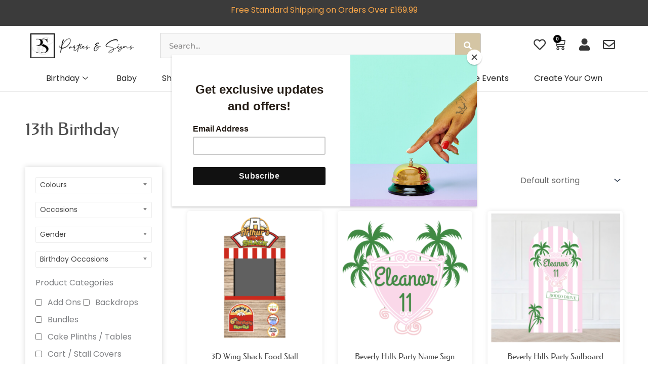

--- FILE ---
content_type: text/html; charset=UTF-8
request_url: https://partiesandsigns.com/milestone_birthdays/13th-birthday/
body_size: 57671
content:
<!DOCTYPE html>
<html lang="en-GB">
<head>
<meta charset="UTF-8">
<meta name="viewport" content="width=device-width, initial-scale=1">
	<link rel="profile" href="https://gmpg.org/xfn/11"> 
					<script>document.documentElement.className = document.documentElement.className + ' yes-js js_active js'</script>
			<title>13th Birthday &#8211; Parties And Signs</title>
<meta name='robots' content='max-image-preview:large' />
	<style>img:is([sizes="auto" i], [sizes^="auto," i]) { contain-intrinsic-size: 3000px 1500px }</style>
	<script type='application/javascript'  id='pys-version-script'>console.log('PixelYourSite Free version 11.1.3');</script>
<link rel='dns-prefetch' href='//www.googletagmanager.com' />
<link rel='dns-prefetch' href='//assets.pinterest.com' />
<link rel='dns-prefetch' href='//fonts.googleapis.com' />
<link rel="alternate" type="application/rss+xml" title="Parties And Signs &raquo; Feed" href="https://partiesandsigns.com/feed/" />
<link rel="alternate" type="application/rss+xml" title="Parties And Signs &raquo; Comments Feed" href="https://partiesandsigns.com/comments/feed/" />
<link rel="alternate" type="application/rss+xml" title="Parties And Signs &raquo; 13th Birthday Milestone Birthday Feed" href="https://partiesandsigns.com/milestone_birthdays/13th-birthday/feed/" />
<link data-minify="1" rel='stylesheet' id='wdp_cart-summary-css' href='https://partiesandsigns.com/wp-content/cache/min/1/wp-content/plugins/advanced-dynamic-pricing-for-woocommerce/BaseVersion/assets/css/cart-summary.css?ver=1762335238' media='all' />
<link rel='stylesheet' id='astra-theme-css-css' href='https://partiesandsigns.com/wp-content/themes/astra/assets/css/minified/main.min.css?ver=4.11.14' media='all' />
<style id='astra-theme-css-inline-css'>
:root{--ast-post-nav-space:0;--ast-container-default-xlg-padding:3em;--ast-container-default-lg-padding:3em;--ast-container-default-slg-padding:2em;--ast-container-default-md-padding:3em;--ast-container-default-sm-padding:3em;--ast-container-default-xs-padding:2.4em;--ast-container-default-xxs-padding:1.8em;--ast-code-block-background:#ECEFF3;--ast-comment-inputs-background:#F9FAFB;--ast-normal-container-width:1200px;--ast-narrow-container-width:750px;--ast-blog-title-font-weight:normal;--ast-blog-meta-weight:inherit;--ast-global-color-primary:var(--ast-global-color-5);--ast-global-color-secondary:var(--ast-global-color-4);--ast-global-color-alternate-background:var(--ast-global-color-7);--ast-global-color-subtle-background:var(--ast-global-color-6);--ast-bg-style-guide:#F8FAFC;--ast-shadow-style-guide:0px 0px 4px 0 #00000057;--ast-global-dark-bg-style:#fff;--ast-global-dark-lfs:#fbfbfb;--ast-widget-bg-color:#fafafa;--ast-wc-container-head-bg-color:#fbfbfb;--ast-title-layout-bg:#eeeeee;--ast-search-border-color:#e7e7e7;--ast-lifter-hover-bg:#e6e6e6;--ast-gallery-block-color:#000;--srfm-color-input-label:var(--ast-global-color-2);}html{font-size:100%;}a{color:#706c6c;}a:hover,a:focus{color:#cbb58a;}body,button,input,select,textarea,.ast-button,.ast-custom-button{font-family:'Poppins',sans-serif;font-weight:400;font-size:16px;font-size:1rem;line-height:var(--ast-body-line-height,1.65em);}blockquote{color:var(--ast-global-color-3);}h1,h2,h3,h4,h5,h6,.entry-content :where(h1,h2,h3,h4,h5,h6),.site-title,.site-title a{font-family:'Federo',sans-serif;font-weight:normal;}.ast-site-identity .site-title a{color:var(--ast-global-color-2);}.site-title{font-size:26px;font-size:1.625rem;display:block;}.site-header .site-description{font-size:15px;font-size:0.9375rem;display:none;}.entry-title{font-size:26px;font-size:1.625rem;}.archive .ast-article-post,.blog .ast-article-post,.archive .ast-article-post:hover,.blog .ast-article-post:hover{overflow:hidden;}h1,.entry-content :where(h1){font-size:40px;font-size:2.5rem;font-weight:normal;font-family:'Federo',sans-serif;line-height:1.4em;}h2,.entry-content :where(h2){font-size:32px;font-size:2rem;font-weight:normal;font-family:'Federo',sans-serif;line-height:1.3em;}h3,.entry-content :where(h3){font-size:26px;font-size:1.625rem;font-weight:normal;font-family:'Federo',sans-serif;line-height:1.3em;}h4,.entry-content :where(h4){font-size:24px;font-size:1.5rem;line-height:1.2em;font-weight:normal;font-family:'Federo',sans-serif;}h5,.entry-content :where(h5){font-size:20px;font-size:1.25rem;line-height:1.2em;font-weight:normal;font-family:'Federo',sans-serif;}h6,.entry-content :where(h6){font-size:16px;font-size:1rem;line-height:1.25em;font-weight:normal;font-family:'Federo',sans-serif;}::selection{background-color:#d4c5a4;color:#000000;}body,h1,h2,h3,h4,h5,h6,.entry-title a,.entry-content :where(h1,h2,h3,h4,h5,h6){color:var(--ast-global-color-3);}.tagcloud a:hover,.tagcloud a:focus,.tagcloud a.current-item{color:#ffffff;border-color:#706c6c;background-color:#706c6c;}input:focus,input[type="text"]:focus,input[type="email"]:focus,input[type="url"]:focus,input[type="password"]:focus,input[type="reset"]:focus,input[type="search"]:focus,textarea:focus{border-color:#706c6c;}input[type="radio"]:checked,input[type=reset],input[type="checkbox"]:checked,input[type="checkbox"]:hover:checked,input[type="checkbox"]:focus:checked,input[type=range]::-webkit-slider-thumb{border-color:#706c6c;background-color:#706c6c;box-shadow:none;}.site-footer a:hover + .post-count,.site-footer a:focus + .post-count{background:#706c6c;border-color:#706c6c;}.single .nav-links .nav-previous,.single .nav-links .nav-next{color:#706c6c;}.entry-meta,.entry-meta *{line-height:1.45;color:#706c6c;}.entry-meta a:not(.ast-button):hover,.entry-meta a:not(.ast-button):hover *,.entry-meta a:not(.ast-button):focus,.entry-meta a:not(.ast-button):focus *,.page-links > .page-link,.page-links .page-link:hover,.post-navigation a:hover{color:#cbb58a;}#cat option,.secondary .calendar_wrap thead a,.secondary .calendar_wrap thead a:visited{color:#706c6c;}.secondary .calendar_wrap #today,.ast-progress-val span{background:#706c6c;}.secondary a:hover + .post-count,.secondary a:focus + .post-count{background:#706c6c;border-color:#706c6c;}.calendar_wrap #today > a{color:#ffffff;}.page-links .page-link,.single .post-navigation a{color:#706c6c;}.ast-search-menu-icon .search-form button.search-submit{padding:0 4px;}.ast-search-menu-icon form.search-form{padding-right:0;}.ast-search-menu-icon.slide-search input.search-field{width:0;}.ast-header-search .ast-search-menu-icon.ast-dropdown-active .search-form,.ast-header-search .ast-search-menu-icon.ast-dropdown-active .search-field:focus{transition:all 0.2s;}.search-form input.search-field:focus{outline:none;}.ast-archive-title{color:var(--ast-global-color-2);}.widget-title,.widget .wp-block-heading{font-size:22px;font-size:1.375rem;color:var(--ast-global-color-2);}.ast-single-post .entry-content a,.ast-comment-content a:not(.ast-comment-edit-reply-wrap a),.woocommerce-js .woocommerce-product-details__short-description a{text-decoration:underline;}.ast-single-post .wp-block-button .wp-block-button__link,.ast-single-post .elementor-widget-button .elementor-button,.ast-single-post .entry-content .uagb-tab a,.ast-single-post .entry-content .uagb-ifb-cta a,.ast-single-post .entry-content .wp-block-uagb-buttons a,.ast-single-post .entry-content .uabb-module-content a,.ast-single-post .entry-content .uagb-post-grid a,.ast-single-post .entry-content .uagb-timeline a,.ast-single-post .entry-content .uagb-toc__wrap a,.ast-single-post .entry-content .uagb-taxomony-box a,.ast-single-post .entry-content .woocommerce a,.entry-content .wp-block-latest-posts > li > a,.ast-single-post .entry-content .wp-block-file__button,a.ast-post-filter-single,.ast-single-post .wp-block-buttons .wp-block-button.is-style-outline .wp-block-button__link,.ast-single-post .ast-comment-content .comment-reply-link,.ast-single-post .ast-comment-content .comment-edit-link,.entry-content [CLASS*="wc-block"] .wc-block-components-button,.entry-content [CLASS*="wc-block"] .wc-block-components-totals-coupon-link,.entry-content [CLASS*="wc-block"] .wc-block-components-product-name{text-decoration:none;}.ast-search-menu-icon.slide-search a:focus-visible:focus-visible,.astra-search-icon:focus-visible,#close:focus-visible,a:focus-visible,.ast-menu-toggle:focus-visible,.site .skip-link:focus-visible,.wp-block-loginout input:focus-visible,.wp-block-search.wp-block-search__button-inside .wp-block-search__inside-wrapper,.ast-header-navigation-arrow:focus-visible,.woocommerce .wc-proceed-to-checkout > .checkout-button:focus-visible,.woocommerce .woocommerce-MyAccount-navigation ul li a:focus-visible,.ast-orders-table__row .ast-orders-table__cell:focus-visible,.woocommerce .woocommerce-order-details .order-again > .button:focus-visible,.woocommerce .woocommerce-message a.button.wc-forward:focus-visible,.woocommerce #minus_qty:focus-visible,.woocommerce #plus_qty:focus-visible,a#ast-apply-coupon:focus-visible,.woocommerce .woocommerce-info a:focus-visible,.woocommerce .astra-shop-summary-wrap a:focus-visible,.woocommerce a.wc-forward:focus-visible,#ast-apply-coupon:focus-visible,.woocommerce-js .woocommerce-mini-cart-item a.remove:focus-visible,#close:focus-visible,.button.search-submit:focus-visible,#search_submit:focus,.normal-search:focus-visible,.ast-header-account-wrap:focus-visible,.woocommerce .ast-on-card-button.ast-quick-view-trigger:focus,.astra-cart-drawer-close:focus,.ast-single-variation:focus,.ast-woocommerce-product-gallery__image:focus,.ast-button:focus,.woocommerce-product-gallery--with-images [data-controls="prev"]:focus-visible,.woocommerce-product-gallery--with-images [data-controls="next"]:focus-visible{outline-style:dotted;outline-color:inherit;outline-width:thin;}input:focus,input[type="text"]:focus,input[type="email"]:focus,input[type="url"]:focus,input[type="password"]:focus,input[type="reset"]:focus,input[type="search"]:focus,input[type="number"]:focus,textarea:focus,.wp-block-search__input:focus,[data-section="section-header-mobile-trigger"] .ast-button-wrap .ast-mobile-menu-trigger-minimal:focus,.ast-mobile-popup-drawer.active .menu-toggle-close:focus,.woocommerce-ordering select.orderby:focus,#ast-scroll-top:focus,#coupon_code:focus,.woocommerce-page #comment:focus,.woocommerce #reviews #respond input#submit:focus,.woocommerce a.add_to_cart_button:focus,.woocommerce .button.single_add_to_cart_button:focus,.woocommerce .woocommerce-cart-form button:focus,.woocommerce .woocommerce-cart-form__cart-item .quantity .qty:focus,.woocommerce .woocommerce-billing-fields .woocommerce-billing-fields__field-wrapper .woocommerce-input-wrapper > .input-text:focus,.woocommerce #order_comments:focus,.woocommerce #place_order:focus,.woocommerce .woocommerce-address-fields .woocommerce-address-fields__field-wrapper .woocommerce-input-wrapper > .input-text:focus,.woocommerce .woocommerce-MyAccount-content form button:focus,.woocommerce .woocommerce-MyAccount-content .woocommerce-EditAccountForm .woocommerce-form-row .woocommerce-Input.input-text:focus,.woocommerce .ast-woocommerce-container .woocommerce-pagination ul.page-numbers li a:focus,body #content .woocommerce form .form-row .select2-container--default .select2-selection--single:focus,#ast-coupon-code:focus,.woocommerce.woocommerce-js .quantity input[type=number]:focus,.woocommerce-js .woocommerce-mini-cart-item .quantity input[type=number]:focus,.woocommerce p#ast-coupon-trigger:focus{border-style:dotted;border-color:inherit;border-width:thin;}input{outline:none;}.woocommerce-js input[type=text]:focus,.woocommerce-js input[type=email]:focus,.woocommerce-js textarea:focus,input[type=number]:focus,.comments-area textarea#comment:focus,.comments-area textarea#comment:active,.comments-area .ast-comment-formwrap input[type="text"]:focus,.comments-area .ast-comment-formwrap input[type="text"]:active{outline-style:unset;outline-color:inherit;outline-width:thin;}.ast-logo-title-inline .site-logo-img{padding-right:1em;}body .ast-oembed-container *{position:absolute;top:0;width:100%;height:100%;left:0;}body .wp-block-embed-pocket-casts .ast-oembed-container *{position:unset;}.ast-single-post-featured-section + article {margin-top: 2em;}.site-content .ast-single-post-featured-section img {width: 100%;overflow: hidden;object-fit: cover;}.site > .ast-single-related-posts-container {margin-top: 0;}@media (min-width: 922px) {.ast-desktop .ast-container--narrow {max-width: var(--ast-narrow-container-width);margin: 0 auto;}}.ast-page-builder-template .hentry {margin: 0;}.ast-page-builder-template .site-content > .ast-container {max-width: 100%;padding: 0;}.ast-page-builder-template .site .site-content #primary {padding: 0;margin: 0;}.ast-page-builder-template .no-results {text-align: center;margin: 4em auto;}.ast-page-builder-template .ast-pagination {padding: 2em;}.ast-page-builder-template .entry-header.ast-no-title.ast-no-thumbnail {margin-top: 0;}.ast-page-builder-template .entry-header.ast-header-without-markup {margin-top: 0;margin-bottom: 0;}.ast-page-builder-template .entry-header.ast-no-title.ast-no-meta {margin-bottom: 0;}.ast-page-builder-template.single .post-navigation {padding-bottom: 2em;}.ast-page-builder-template.single-post .site-content > .ast-container {max-width: 100%;}.ast-page-builder-template .entry-header {margin-top: 2em;margin-left: auto;margin-right: auto;}.ast-single-post.ast-page-builder-template .site-main > article,.woocommerce.ast-page-builder-template .site-main {padding-top: 2em;padding-left: 20px;padding-right: 20px;}.ast-page-builder-template .ast-archive-description {margin: 2em auto 0;padding-left: 20px;padding-right: 20px;}.ast-page-builder-template .ast-row {margin-left: 0;margin-right: 0;}.single.ast-page-builder-template .entry-header + .entry-content,.single.ast-page-builder-template .ast-single-entry-banner + .site-content article .entry-content {margin-bottom: 2em;}@media(min-width: 921px) {.ast-page-builder-template.archive.ast-right-sidebar .ast-row article,.ast-page-builder-template.archive.ast-left-sidebar .ast-row article {padding-left: 0;padding-right: 0;}}@media (max-width:921.9px){#ast-desktop-header{display:none;}}@media (min-width:922px){#ast-mobile-header{display:none;}}.wp-block-buttons.aligncenter{justify-content:center;}.wp-block-button.is-style-outline .wp-block-button__link{border-color:var(--ast-global-color-3);border-top-width:1px;border-right-width:1px;border-bottom-width:1px;border-left-width:1px;}div.wp-block-button.is-style-outline > .wp-block-button__link:not(.has-text-color),div.wp-block-button.wp-block-button__link.is-style-outline:not(.has-text-color){color:var(--ast-global-color-3);}.wp-block-button.is-style-outline .wp-block-button__link:hover,.wp-block-buttons .wp-block-button.is-style-outline .wp-block-button__link:focus,.wp-block-buttons .wp-block-button.is-style-outline > .wp-block-button__link:not(.has-text-color):hover,.wp-block-buttons .wp-block-button.wp-block-button__link.is-style-outline:not(.has-text-color):hover{color:#000000;background-color:#d4c5a4;border-color:#d4c5a4;}.post-page-numbers.current .page-link,.ast-pagination .page-numbers.current{color:#000000;border-color:#d4c5a4;background-color:#d4c5a4;}.wp-block-button.is-style-outline .wp-block-button__link{border-top-width:1px;border-right-width:1px;border-bottom-width:1px;border-left-width:1px;}.wp-block-button.is-style-outline .wp-block-button__link.wp-element-button,.ast-outline-button{border-color:var(--ast-global-color-3);font-family:'Poppins',sans-serif;font-weight:500;font-size:16px;font-size:1rem;line-height:1em;border-top-left-radius:0px;border-top-right-radius:0px;border-bottom-right-radius:0px;border-bottom-left-radius:0px;}.wp-block-buttons .wp-block-button.is-style-outline > .wp-block-button__link:not(.has-text-color),.wp-block-buttons .wp-block-button.wp-block-button__link.is-style-outline:not(.has-text-color),.ast-outline-button{color:var(--ast-global-color-3);}.wp-block-button.is-style-outline .wp-block-button__link:hover,.wp-block-buttons .wp-block-button.is-style-outline .wp-block-button__link:focus,.wp-block-buttons .wp-block-button.is-style-outline > .wp-block-button__link:not(.has-text-color):hover,.wp-block-buttons .wp-block-button.wp-block-button__link.is-style-outline:not(.has-text-color):hover,.ast-outline-button:hover,.ast-outline-button:focus,.wp-block-uagb-buttons-child .uagb-buttons-repeater.ast-outline-button:hover,.wp-block-uagb-buttons-child .uagb-buttons-repeater.ast-outline-button:focus{color:#000000;background-color:#d4c5a4;border-color:#d4c5a4;}.wp-block-button .wp-block-button__link.wp-element-button.is-style-outline:not(.has-background),.wp-block-button.is-style-outline>.wp-block-button__link.wp-element-button:not(.has-background),.ast-outline-button{background-color:#d4c5a4;}.entry-content[data-ast-blocks-layout] > figure{margin-bottom:1em;}h1.widget-title{font-weight:normal;}h2.widget-title{font-weight:normal;}h3.widget-title{font-weight:normal;}.elementor-widget-container .elementor-loop-container .e-loop-item[data-elementor-type="loop-item"]{width:100%;}.review-rating{display:flex;align-items:center;order:2;}#page{display:flex;flex-direction:column;min-height:100vh;}.ast-404-layout-1 h1.page-title{color:var(--ast-global-color-2);}.single .post-navigation a{line-height:1em;height:inherit;}.error-404 .page-sub-title{font-size:1.5rem;font-weight:inherit;}.search .site-content .content-area .search-form{margin-bottom:0;}#page .site-content{flex-grow:1;}.widget{margin-bottom:1.25em;}#secondary li{line-height:1.5em;}#secondary .wp-block-group h2{margin-bottom:0.7em;}#secondary h2{font-size:1.7rem;}.ast-separate-container .ast-article-post,.ast-separate-container .ast-article-single,.ast-separate-container .comment-respond{padding:3em;}.ast-separate-container .ast-article-single .ast-article-single{padding:0;}.ast-article-single .wp-block-post-template-is-layout-grid{padding-left:0;}.ast-separate-container .comments-title,.ast-narrow-container .comments-title{padding:1.5em 2em;}.ast-page-builder-template .comment-form-textarea,.ast-comment-formwrap .ast-grid-common-col{padding:0;}.ast-comment-formwrap{padding:0;display:inline-flex;column-gap:20px;width:100%;margin-left:0;margin-right:0;}.comments-area textarea#comment:focus,.comments-area textarea#comment:active,.comments-area .ast-comment-formwrap input[type="text"]:focus,.comments-area .ast-comment-formwrap input[type="text"]:active {box-shadow:none;outline:none;}.archive.ast-page-builder-template .entry-header{margin-top:2em;}.ast-page-builder-template .ast-comment-formwrap{width:100%;}.entry-title{margin-bottom:0.5em;}.ast-archive-description p{font-size:inherit;font-weight:inherit;line-height:inherit;}.ast-separate-container .ast-comment-list li.depth-1,.hentry{margin-bottom:2em;}@media (min-width:921px){.ast-left-sidebar.ast-page-builder-template #secondary,.archive.ast-right-sidebar.ast-page-builder-template .site-main{padding-left:20px;padding-right:20px;}}@media (max-width:544px){.ast-comment-formwrap.ast-row{column-gap:10px;display:inline-block;}#ast-commentform .ast-grid-common-col{position:relative;width:100%;}}@media (min-width:1201px){.ast-separate-container .ast-article-post,.ast-separate-container .ast-article-single,.ast-separate-container .ast-author-box,.ast-separate-container .ast-404-layout-1,.ast-separate-container .no-results{padding:3em;}}@media (max-width:921px){.ast-left-sidebar #content > .ast-container{display:flex;flex-direction:column-reverse;width:100%;}}@media (min-width:922px){.ast-separate-container.ast-right-sidebar #primary,.ast-separate-container.ast-left-sidebar #primary{border:0;}.search-no-results.ast-separate-container #primary{margin-bottom:4em;}}.wp-block-button .wp-block-button__link{color:var(--ast-global-color-2);}.wp-block-button .wp-block-button__link:hover,.wp-block-button .wp-block-button__link:focus{color:#000000;background-color:#d4c5a4;border-color:#d4c5a4;}.elementor-widget-heading h1.elementor-heading-title{line-height:1.4em;}.elementor-widget-heading h2.elementor-heading-title{line-height:1.3em;}.elementor-widget-heading h3.elementor-heading-title{line-height:1.3em;}.elementor-widget-heading h4.elementor-heading-title{line-height:1.2em;}.elementor-widget-heading h5.elementor-heading-title{line-height:1.2em;}.elementor-widget-heading h6.elementor-heading-title{line-height:1.25em;}.wp-block-button .wp-block-button__link,.wp-block-search .wp-block-search__button,body .wp-block-file .wp-block-file__button{border-style:solid;border-top-width:1px;border-right-width:1px;border-left-width:1px;border-bottom-width:1px;border-color:var(--ast-global-color-3);background-color:transparent;color:var(--ast-global-color-2);font-family:'Poppins',sans-serif;font-weight:500;line-height:1em;font-size:16px;font-size:1rem;border-top-left-radius:0px;border-top-right-radius:0px;border-bottom-right-radius:0px;border-bottom-left-radius:0px;padding-top:10px;padding-right:20px;padding-bottom:10px;padding-left:20px;}.menu-toggle,button,.ast-button,.ast-custom-button,.button,input#submit,input[type="button"],input[type="submit"],input[type="reset"],form[CLASS*="wp-block-search__"].wp-block-search .wp-block-search__inside-wrapper .wp-block-search__button,body .wp-block-file .wp-block-file__button,.search .search-submit,.woocommerce-js a.button,.woocommerce button.button,.woocommerce .woocommerce-message a.button,.woocommerce #respond input#submit.alt,.woocommerce input.button.alt,.woocommerce input.button,.woocommerce input.button:disabled,.woocommerce input.button:disabled[disabled],.woocommerce input.button:disabled:hover,.woocommerce input.button:disabled[disabled]:hover,.woocommerce #respond input#submit,.woocommerce button.button.alt.disabled,.wc-block-grid__products .wc-block-grid__product .wp-block-button__link,.wc-block-grid__product-onsale,[CLASS*="wc-block"] button,.woocommerce-js .astra-cart-drawer .astra-cart-drawer-content .woocommerce-mini-cart__buttons .button:not(.checkout):not(.ast-continue-shopping),.woocommerce-js .astra-cart-drawer .astra-cart-drawer-content .woocommerce-mini-cart__buttons a.checkout,.woocommerce button.button.alt.disabled.wc-variation-selection-needed,[CLASS*="wc-block"] .wc-block-components-button{border-style:solid;border-top-width:1px;border-right-width:1px;border-left-width:1px;border-bottom-width:1px;color:var(--ast-global-color-2);border-color:var(--ast-global-color-3);background-color:transparent;padding-top:10px;padding-right:20px;padding-bottom:10px;padding-left:20px;font-family:'Poppins',sans-serif;font-weight:500;font-size:16px;font-size:1rem;line-height:1em;border-top-left-radius:0px;border-top-right-radius:0px;border-bottom-right-radius:0px;border-bottom-left-radius:0px;}button:focus,.menu-toggle:hover,button:hover,.ast-button:hover,.ast-custom-button:hover .button:hover,.ast-custom-button:hover ,input[type=reset]:hover,input[type=reset]:focus,input#submit:hover,input#submit:focus,input[type="button"]:hover,input[type="button"]:focus,input[type="submit"]:hover,input[type="submit"]:focus,form[CLASS*="wp-block-search__"].wp-block-search .wp-block-search__inside-wrapper .wp-block-search__button:hover,form[CLASS*="wp-block-search__"].wp-block-search .wp-block-search__inside-wrapper .wp-block-search__button:focus,body .wp-block-file .wp-block-file__button:hover,body .wp-block-file .wp-block-file__button:focus,.woocommerce-js a.button:hover,.woocommerce button.button:hover,.woocommerce .woocommerce-message a.button:hover,.woocommerce #respond input#submit:hover,.woocommerce #respond input#submit.alt:hover,.woocommerce input.button.alt:hover,.woocommerce input.button:hover,.woocommerce button.button.alt.disabled:hover,.wc-block-grid__products .wc-block-grid__product .wp-block-button__link:hover,[CLASS*="wc-block"] button:hover,.woocommerce-js .astra-cart-drawer .astra-cart-drawer-content .woocommerce-mini-cart__buttons .button:not(.checkout):not(.ast-continue-shopping):hover,.woocommerce-js .astra-cart-drawer .astra-cart-drawer-content .woocommerce-mini-cart__buttons a.checkout:hover,.woocommerce button.button.alt.disabled.wc-variation-selection-needed:hover,[CLASS*="wc-block"] .wc-block-components-button:hover,[CLASS*="wc-block"] .wc-block-components-button:focus{color:#000000;background-color:#d4c5a4;border-color:#d4c5a4;}form[CLASS*="wp-block-search__"].wp-block-search .wp-block-search__inside-wrapper .wp-block-search__button.has-icon{padding-top:calc(10px - 3px);padding-right:calc(20px - 3px);padding-bottom:calc(10px - 3px);padding-left:calc(20px - 3px);}@media (max-width:921px){.ast-mobile-header-stack .main-header-bar .ast-search-menu-icon{display:inline-block;}.ast-header-break-point.ast-header-custom-item-outside .ast-mobile-header-stack .main-header-bar .ast-search-icon{margin:0;}.ast-comment-avatar-wrap img{max-width:2.5em;}.ast-comment-meta{padding:0 1.8888em 1.3333em;}.ast-separate-container .ast-comment-list li.depth-1{padding:1.5em 2.14em;}.ast-separate-container .comment-respond{padding:2em 2.14em;}}@media (min-width:544px){.ast-container{max-width:100%;}}@media (max-width:544px){.ast-separate-container .ast-article-post,.ast-separate-container .ast-article-single,.ast-separate-container .comments-title,.ast-separate-container .ast-archive-description{padding:1.5em 1em;}.ast-separate-container #content .ast-container{padding-left:0.54em;padding-right:0.54em;}.ast-separate-container .ast-comment-list .bypostauthor{padding:.5em;}.ast-search-menu-icon.ast-dropdown-active .search-field{width:170px;}} #ast-mobile-header .ast-site-header-cart-li a{pointer-events:none;}.ast-separate-container{background-color:var(--ast-global-color-4);background-image:none;}@media (max-width:921px){.site-title{display:block;}.site-header .site-description{display:none;}h1,.entry-content :where(h1){font-size:30px;}h2,.entry-content :where(h2){font-size:25px;}h3,.entry-content :where(h3){font-size:20px;}}@media (max-width:544px){.site-title{display:block;}.site-header .site-description{display:none;}h1,.entry-content :where(h1){font-size:30px;}h2,.entry-content :where(h2){font-size:25px;}h3,.entry-content :where(h3){font-size:20px;}}@media (max-width:921px){html{font-size:91.2%;}}@media (max-width:544px){html{font-size:91.2%;}}@media (min-width:922px){.ast-container{max-width:1240px;}}@media (min-width:922px){.site-content .ast-container{display:flex;}}@media (max-width:921px){.site-content .ast-container{flex-direction:column;}}.ast-blog-layout-5-grid .ast-article-inner{box-shadow:0px 6px 15px -2px rgba(16,24,40,0.05);}.ast-separate-container .ast-blog-layout-5-grid .ast-article-inner,.ast-plain-container .ast-blog-layout-5-grid .ast-article-inner{height:100%;}.ast-blog-layout-5-grid .ast-row{margin-left:0;margin-right:0;}.ast-blog-layout-5-grid .ast-article-inner{width:100%;}.ast-blog-layout-5-grid .blog-layout-5{display:flex;flex-wrap:wrap;vertical-align:middle;}.ast-blog-layout-5-grid .ast-blog-featured-section{width:25%;margin-bottom:0;}.ast-blog-layout-5-grid .post-thumb-img-content{height:100%;}.ast-blog-layout-5-grid .ast-blog-featured-section img{width:100%;height:100%;object-fit:cover;}.ast-blog-layout-5-grid .post-content{width:75%;padding-left:1.5em;}.ast-blog-layout-5-grid .ast-no-thumb .ast-blog-featured-section{width:unset;}.ast-blog-layout-5-grid .ast-no-thumb .post-content{width:100%;}.ast-separate-container .ast-blog-layout-5-grid .post-content{padding-right:1.5em;padding-top:1.5em;padding-bottom:1.5em;}.ast-blog-layout-5-grid .ast-article-post{margin-bottom:2em;padding:0;border-bottom:0;}@media (max-width:921px){.ast-blog-layout-5-grid .ast-blog-featured-section{margin-bottom:1.5em;}}@media (max-width:921px){.ast-blog-layout-5-grid .ast-blog-featured-section,.ast-blog-layout-5-grid .post-content{width:100%;}}.ast-blog-layout-6-grid .ast-blog-featured-section:before { content: ""; }.cat-links.badge a,.tags-links.badge a {padding: 4px 8px;border-radius: 3px;font-weight: 400;}.cat-links.underline a,.tags-links.underline a{text-decoration: underline;}@media (min-width:922px){.main-header-menu .sub-menu .menu-item.ast-left-align-sub-menu:hover > .sub-menu,.main-header-menu .sub-menu .menu-item.ast-left-align-sub-menu.focus > .sub-menu{margin-left:-0px;}}.site .comments-area{padding-bottom:3em;}.wp-block-file {display: flex;align-items: center;flex-wrap: wrap;justify-content: space-between;}.wp-block-pullquote {border: none;}.wp-block-pullquote blockquote::before {content: "\201D";font-family: "Helvetica",sans-serif;display: flex;transform: rotate( 180deg );font-size: 6rem;font-style: normal;line-height: 1;font-weight: bold;align-items: center;justify-content: center;}.has-text-align-right > blockquote::before {justify-content: flex-start;}.has-text-align-left > blockquote::before {justify-content: flex-end;}figure.wp-block-pullquote.is-style-solid-color blockquote {max-width: 100%;text-align: inherit;}:root {--wp--custom--ast-default-block-top-padding: 3em;--wp--custom--ast-default-block-right-padding: 3em;--wp--custom--ast-default-block-bottom-padding: 3em;--wp--custom--ast-default-block-left-padding: 3em;--wp--custom--ast-container-width: 1200px;--wp--custom--ast-content-width-size: 1200px;--wp--custom--ast-wide-width-size: calc(1200px + var(--wp--custom--ast-default-block-left-padding) + var(--wp--custom--ast-default-block-right-padding));}.ast-narrow-container {--wp--custom--ast-content-width-size: 750px;--wp--custom--ast-wide-width-size: 750px;}@media(max-width: 921px) {:root {--wp--custom--ast-default-block-top-padding: 3em;--wp--custom--ast-default-block-right-padding: 2em;--wp--custom--ast-default-block-bottom-padding: 3em;--wp--custom--ast-default-block-left-padding: 2em;}}@media(max-width: 544px) {:root {--wp--custom--ast-default-block-top-padding: 3em;--wp--custom--ast-default-block-right-padding: 1.5em;--wp--custom--ast-default-block-bottom-padding: 3em;--wp--custom--ast-default-block-left-padding: 1.5em;}}.entry-content > .wp-block-group,.entry-content > .wp-block-cover,.entry-content > .wp-block-columns {padding-top: var(--wp--custom--ast-default-block-top-padding);padding-right: var(--wp--custom--ast-default-block-right-padding);padding-bottom: var(--wp--custom--ast-default-block-bottom-padding);padding-left: var(--wp--custom--ast-default-block-left-padding);}.ast-plain-container.ast-no-sidebar .entry-content > .alignfull,.ast-page-builder-template .ast-no-sidebar .entry-content > .alignfull {margin-left: calc( -50vw + 50%);margin-right: calc( -50vw + 50%);max-width: 100vw;width: 100vw;}.ast-plain-container.ast-no-sidebar .entry-content .alignfull .alignfull,.ast-page-builder-template.ast-no-sidebar .entry-content .alignfull .alignfull,.ast-plain-container.ast-no-sidebar .entry-content .alignfull .alignwide,.ast-page-builder-template.ast-no-sidebar .entry-content .alignfull .alignwide,.ast-plain-container.ast-no-sidebar .entry-content .alignwide .alignfull,.ast-page-builder-template.ast-no-sidebar .entry-content .alignwide .alignfull,.ast-plain-container.ast-no-sidebar .entry-content .alignwide .alignwide,.ast-page-builder-template.ast-no-sidebar .entry-content .alignwide .alignwide,.ast-plain-container.ast-no-sidebar .entry-content .wp-block-column .alignfull,.ast-page-builder-template.ast-no-sidebar .entry-content .wp-block-column .alignfull,.ast-plain-container.ast-no-sidebar .entry-content .wp-block-column .alignwide,.ast-page-builder-template.ast-no-sidebar .entry-content .wp-block-column .alignwide {margin-left: auto;margin-right: auto;width: 100%;}[data-ast-blocks-layout] .wp-block-separator:not(.is-style-dots) {height: 0;}[data-ast-blocks-layout] .wp-block-separator {margin: 20px auto;}[data-ast-blocks-layout] .wp-block-separator:not(.is-style-wide):not(.is-style-dots) {max-width: 100px;}[data-ast-blocks-layout] .wp-block-separator.has-background {padding: 0;}.entry-content[data-ast-blocks-layout] > * {max-width: var(--wp--custom--ast-content-width-size);margin-left: auto;margin-right: auto;}.entry-content[data-ast-blocks-layout] > .alignwide {max-width: var(--wp--custom--ast-wide-width-size);}.entry-content[data-ast-blocks-layout] .alignfull {max-width: none;}.entry-content .wp-block-columns {margin-bottom: 0;}blockquote {margin: 1.5em;border-color: rgba(0,0,0,0.05);}.wp-block-quote:not(.has-text-align-right):not(.has-text-align-center) {border-left: 5px solid rgba(0,0,0,0.05);}.has-text-align-right > blockquote,blockquote.has-text-align-right {border-right: 5px solid rgba(0,0,0,0.05);}.has-text-align-left > blockquote,blockquote.has-text-align-left {border-left: 5px solid rgba(0,0,0,0.05);}.wp-block-site-tagline,.wp-block-latest-posts .read-more {margin-top: 15px;}.wp-block-loginout p label {display: block;}.wp-block-loginout p:not(.login-remember):not(.login-submit) input {width: 100%;}.wp-block-loginout input:focus {border-color: transparent;}.wp-block-loginout input:focus {outline: thin dotted;}.entry-content .wp-block-media-text .wp-block-media-text__content {padding: 0 0 0 8%;}.entry-content .wp-block-media-text.has-media-on-the-right .wp-block-media-text__content {padding: 0 8% 0 0;}.entry-content .wp-block-media-text.has-background .wp-block-media-text__content {padding: 8%;}.entry-content .wp-block-cover:not([class*="background-color"]):not(.has-text-color.has-link-color) .wp-block-cover__inner-container,.entry-content .wp-block-cover:not([class*="background-color"]) .wp-block-cover-image-text,.entry-content .wp-block-cover:not([class*="background-color"]) .wp-block-cover-text,.entry-content .wp-block-cover-image:not([class*="background-color"]) .wp-block-cover__inner-container,.entry-content .wp-block-cover-image:not([class*="background-color"]) .wp-block-cover-image-text,.entry-content .wp-block-cover-image:not([class*="background-color"]) .wp-block-cover-text {color: var(--ast-global-color-primary,var(--ast-global-color-5));}.wp-block-loginout .login-remember input {width: 1.1rem;height: 1.1rem;margin: 0 5px 4px 0;vertical-align: middle;}.wp-block-latest-posts > li > *:first-child,.wp-block-latest-posts:not(.is-grid) > li:first-child {margin-top: 0;}.entry-content > .wp-block-buttons,.entry-content > .wp-block-uagb-buttons {margin-bottom: 1.5em;}.wp-block-search__inside-wrapper .wp-block-search__input {padding: 0 10px;color: var(--ast-global-color-3);background: var(--ast-global-color-primary,var(--ast-global-color-5));border-color: var(--ast-border-color);}.wp-block-latest-posts .read-more {margin-bottom: 1.5em;}.wp-block-search__no-button .wp-block-search__inside-wrapper .wp-block-search__input {padding-top: 5px;padding-bottom: 5px;}.wp-block-latest-posts .wp-block-latest-posts__post-date,.wp-block-latest-posts .wp-block-latest-posts__post-author {font-size: 1rem;}.wp-block-latest-posts > li > *,.wp-block-latest-posts:not(.is-grid) > li {margin-top: 12px;margin-bottom: 12px;}.ast-page-builder-template .entry-content[data-ast-blocks-layout] > .alignwide:where(:not(.uagb-is-root-container):not(.spectra-is-root-container)) > * {max-width: var(--wp--custom--ast-wide-width-size);}.ast-page-builder-template .entry-content[data-ast-blocks-layout] > .inherit-container-width > *,.ast-page-builder-template .entry-content[data-ast-blocks-layout] > *:not(.wp-block-group):where(:not(.uagb-is-root-container):not(.spectra-is-root-container)) > *,.entry-content[data-ast-blocks-layout] > .wp-block-cover .wp-block-cover__inner-container {max-width: var(--wp--custom--ast-content-width-size) ;margin-left: auto;margin-right: auto;}.ast-page-builder-template .entry-content[data-ast-blocks-layout] > *,.ast-page-builder-template .entry-content[data-ast-blocks-layout] > .alignfull:where(:not(.wp-block-group):not(.uagb-is-root-container):not(.spectra-is-root-container)) > * {max-width: none;}.entry-content[data-ast-blocks-layout] .wp-block-cover:not(.alignleft):not(.alignright) {width: auto;}@media(max-width: 1200px) {.ast-separate-container .entry-content > .alignfull,.ast-separate-container .entry-content[data-ast-blocks-layout] > .alignwide,.ast-plain-container .entry-content[data-ast-blocks-layout] > .alignwide,.ast-plain-container .entry-content .alignfull {margin-left: calc(-1 * min(var(--ast-container-default-xlg-padding),20px)) ;margin-right: calc(-1 * min(var(--ast-container-default-xlg-padding),20px));}}@media(min-width: 1201px) {.ast-separate-container .entry-content > .alignfull {margin-left: calc(-1 * var(--ast-container-default-xlg-padding) );margin-right: calc(-1 * var(--ast-container-default-xlg-padding) );}.ast-separate-container .entry-content[data-ast-blocks-layout] > .alignwide,.ast-plain-container .entry-content[data-ast-blocks-layout] > .alignwide {margin-left: calc(-1 * var(--wp--custom--ast-default-block-left-padding) );margin-right: calc(-1 * var(--wp--custom--ast-default-block-right-padding) );}}@media(min-width: 921px) {.ast-separate-container .entry-content .wp-block-group.alignwide:not(.inherit-container-width) > :where(:not(.alignleft):not(.alignright)),.ast-plain-container .entry-content .wp-block-group.alignwide:not(.inherit-container-width) > :where(:not(.alignleft):not(.alignright)) {max-width: calc( var(--wp--custom--ast-content-width-size) + 80px );}.ast-plain-container.ast-right-sidebar .entry-content[data-ast-blocks-layout] .alignfull,.ast-plain-container.ast-left-sidebar .entry-content[data-ast-blocks-layout] .alignfull {margin-left: -60px;margin-right: -60px;}}@media(min-width: 544px) {.entry-content > .alignleft {margin-right: 20px;}.entry-content > .alignright {margin-left: 20px;}}@media (max-width:544px){.wp-block-columns .wp-block-column:not(:last-child){margin-bottom:20px;}.wp-block-latest-posts{margin:0;}}@media( max-width: 600px ) {.entry-content .wp-block-media-text .wp-block-media-text__content,.entry-content .wp-block-media-text.has-media-on-the-right .wp-block-media-text__content {padding: 8% 0 0;}.entry-content .wp-block-media-text.has-background .wp-block-media-text__content {padding: 8%;}}.ast-page-builder-template .entry-header {padding-left: 0;}.ast-narrow-container .site-content .wp-block-uagb-image--align-full .wp-block-uagb-image__figure {max-width: 100%;margin-left: auto;margin-right: auto;}.entry-content ul,.entry-content ol {padding: revert;margin: revert;}:root .has-ast-global-color-0-color{color:var(--ast-global-color-0);}:root .has-ast-global-color-0-background-color{background-color:var(--ast-global-color-0);}:root .wp-block-button .has-ast-global-color-0-color{color:var(--ast-global-color-0);}:root .wp-block-button .has-ast-global-color-0-background-color{background-color:var(--ast-global-color-0);}:root .has-ast-global-color-1-color{color:var(--ast-global-color-1);}:root .has-ast-global-color-1-background-color{background-color:var(--ast-global-color-1);}:root .wp-block-button .has-ast-global-color-1-color{color:var(--ast-global-color-1);}:root .wp-block-button .has-ast-global-color-1-background-color{background-color:var(--ast-global-color-1);}:root .has-ast-global-color-2-color{color:var(--ast-global-color-2);}:root .has-ast-global-color-2-background-color{background-color:var(--ast-global-color-2);}:root .wp-block-button .has-ast-global-color-2-color{color:var(--ast-global-color-2);}:root .wp-block-button .has-ast-global-color-2-background-color{background-color:var(--ast-global-color-2);}:root .has-ast-global-color-3-color{color:var(--ast-global-color-3);}:root .has-ast-global-color-3-background-color{background-color:var(--ast-global-color-3);}:root .wp-block-button .has-ast-global-color-3-color{color:var(--ast-global-color-3);}:root .wp-block-button .has-ast-global-color-3-background-color{background-color:var(--ast-global-color-3);}:root .has-ast-global-color-4-color{color:var(--ast-global-color-4);}:root .has-ast-global-color-4-background-color{background-color:var(--ast-global-color-4);}:root .wp-block-button .has-ast-global-color-4-color{color:var(--ast-global-color-4);}:root .wp-block-button .has-ast-global-color-4-background-color{background-color:var(--ast-global-color-4);}:root .has-ast-global-color-5-color{color:var(--ast-global-color-5);}:root .has-ast-global-color-5-background-color{background-color:var(--ast-global-color-5);}:root .wp-block-button .has-ast-global-color-5-color{color:var(--ast-global-color-5);}:root .wp-block-button .has-ast-global-color-5-background-color{background-color:var(--ast-global-color-5);}:root .has-ast-global-color-6-color{color:var(--ast-global-color-6);}:root .has-ast-global-color-6-background-color{background-color:var(--ast-global-color-6);}:root .wp-block-button .has-ast-global-color-6-color{color:var(--ast-global-color-6);}:root .wp-block-button .has-ast-global-color-6-background-color{background-color:var(--ast-global-color-6);}:root .has-ast-global-color-7-color{color:var(--ast-global-color-7);}:root .has-ast-global-color-7-background-color{background-color:var(--ast-global-color-7);}:root .wp-block-button .has-ast-global-color-7-color{color:var(--ast-global-color-7);}:root .wp-block-button .has-ast-global-color-7-background-color{background-color:var(--ast-global-color-7);}:root .has-ast-global-color-8-color{color:var(--ast-global-color-8);}:root .has-ast-global-color-8-background-color{background-color:var(--ast-global-color-8);}:root .wp-block-button .has-ast-global-color-8-color{color:var(--ast-global-color-8);}:root .wp-block-button .has-ast-global-color-8-background-color{background-color:var(--ast-global-color-8);}:root{--ast-global-color-0:#046bd2;--ast-global-color-1:#045cb4;--ast-global-color-2:#1e293b;--ast-global-color-3:#334155;--ast-global-color-4:#f9fafb;--ast-global-color-5:#FFFFFF;--ast-global-color-6:#e2e8f0;--ast-global-color-7:#cbd5e1;--ast-global-color-8:#94a3b8;}:root {--ast-border-color : var(--ast-global-color-6);}.ast-breadcrumbs .trail-browse,.ast-breadcrumbs .trail-items,.ast-breadcrumbs .trail-items li{display:inline-block;margin:0;padding:0;border:none;background:inherit;text-indent:0;text-decoration:none;}.ast-breadcrumbs .trail-browse{font-size:inherit;font-style:inherit;font-weight:inherit;color:inherit;}.ast-breadcrumbs .trail-items{list-style:none;}.trail-items li::after{padding:0 0.3em;content:"\00bb";}.trail-items li:last-of-type::after{display:none;}h1,h2,h3,h4,h5,h6,.entry-content :where(h1,h2,h3,h4,h5,h6){color:var(--ast-global-color-2);}.entry-title a{color:var(--ast-global-color-2);}@media (max-width:921px){.ast-builder-grid-row-container.ast-builder-grid-row-tablet-3-firstrow .ast-builder-grid-row > *:first-child,.ast-builder-grid-row-container.ast-builder-grid-row-tablet-3-lastrow .ast-builder-grid-row > *:last-child{grid-column:1 / -1;}}@media (max-width:544px){.ast-builder-grid-row-container.ast-builder-grid-row-mobile-3-firstrow .ast-builder-grid-row > *:first-child,.ast-builder-grid-row-container.ast-builder-grid-row-mobile-3-lastrow .ast-builder-grid-row > *:last-child{grid-column:1 / -1;}}.ast-builder-layout-element[data-section="title_tagline"]{display:flex;}@media (max-width:921px){.ast-header-break-point .ast-builder-layout-element[data-section="title_tagline"]{display:flex;}}@media (max-width:544px){.ast-header-break-point .ast-builder-layout-element[data-section="title_tagline"]{display:flex;}}.ast-builder-menu-1{font-family:inherit;font-weight:inherit;}.ast-builder-menu-1 .menu-item > .menu-link{color:var(--ast-global-color-3);}.ast-builder-menu-1 .menu-item > .ast-menu-toggle{color:var(--ast-global-color-3);}.ast-builder-menu-1 .menu-item:hover > .menu-link,.ast-builder-menu-1 .inline-on-mobile .menu-item:hover > .ast-menu-toggle{color:var(--ast-global-color-1);}.ast-builder-menu-1 .menu-item:hover > .ast-menu-toggle{color:var(--ast-global-color-1);}.ast-builder-menu-1 .menu-item.current-menu-item > .menu-link,.ast-builder-menu-1 .inline-on-mobile .menu-item.current-menu-item > .ast-menu-toggle,.ast-builder-menu-1 .current-menu-ancestor > .menu-link{color:var(--ast-global-color-1);}.ast-builder-menu-1 .menu-item.current-menu-item > .ast-menu-toggle{color:var(--ast-global-color-1);}.ast-builder-menu-1 .sub-menu,.ast-builder-menu-1 .inline-on-mobile .sub-menu{border-top-width:2px;border-bottom-width:0px;border-right-width:0px;border-left-width:0px;border-color:#d4c5a4;border-style:solid;}.ast-builder-menu-1 .sub-menu .sub-menu{top:-2px;}.ast-builder-menu-1 .main-header-menu > .menu-item > .sub-menu,.ast-builder-menu-1 .main-header-menu > .menu-item > .astra-full-megamenu-wrapper{margin-top:0px;}.ast-desktop .ast-builder-menu-1 .main-header-menu > .menu-item > .sub-menu:before,.ast-desktop .ast-builder-menu-1 .main-header-menu > .menu-item > .astra-full-megamenu-wrapper:before{height:calc( 0px + 2px + 5px );}.ast-desktop .ast-builder-menu-1 .menu-item .sub-menu .menu-link{border-style:none;}@media (max-width:921px){.ast-header-break-point .ast-builder-menu-1 .menu-item.menu-item-has-children > .ast-menu-toggle{top:0;}.ast-builder-menu-1 .inline-on-mobile .menu-item.menu-item-has-children > .ast-menu-toggle{right:-15px;}.ast-builder-menu-1 .menu-item-has-children > .menu-link:after{content:unset;}.ast-builder-menu-1 .main-header-menu > .menu-item > .sub-menu,.ast-builder-menu-1 .main-header-menu > .menu-item > .astra-full-megamenu-wrapper{margin-top:0;}}@media (max-width:544px){.ast-header-break-point .ast-builder-menu-1 .menu-item.menu-item-has-children > .ast-menu-toggle{top:0;}.ast-builder-menu-1 .main-header-menu > .menu-item > .sub-menu,.ast-builder-menu-1 .main-header-menu > .menu-item > .astra-full-megamenu-wrapper{margin-top:0;}}.ast-builder-menu-1{display:flex;}@media (max-width:921px){.ast-header-break-point .ast-builder-menu-1{display:flex;}}@media (max-width:544px){.ast-header-break-point .ast-builder-menu-1{display:flex;}}.site-below-footer-wrap{padding-top:20px;padding-bottom:20px;}.site-below-footer-wrap[data-section="section-below-footer-builder"]{background-color:var(--ast-global-color-5);min-height:80px;border-style:solid;border-width:0px;border-top-width:1px;border-top-color:var(--ast-global-color-subtle-background,--ast-global-color-6);}.site-below-footer-wrap[data-section="section-below-footer-builder"] .ast-builder-grid-row{max-width:1200px;min-height:80px;margin-left:auto;margin-right:auto;}.site-below-footer-wrap[data-section="section-below-footer-builder"] .ast-builder-grid-row,.site-below-footer-wrap[data-section="section-below-footer-builder"] .site-footer-section{align-items:flex-start;}.site-below-footer-wrap[data-section="section-below-footer-builder"].ast-footer-row-inline .site-footer-section{display:flex;margin-bottom:0;}.ast-builder-grid-row-full .ast-builder-grid-row{grid-template-columns:1fr;}@media (max-width:921px){.site-below-footer-wrap[data-section="section-below-footer-builder"].ast-footer-row-tablet-inline .site-footer-section{display:flex;margin-bottom:0;}.site-below-footer-wrap[data-section="section-below-footer-builder"].ast-footer-row-tablet-stack .site-footer-section{display:block;margin-bottom:10px;}.ast-builder-grid-row-container.ast-builder-grid-row-tablet-full .ast-builder-grid-row{grid-template-columns:1fr;}}@media (max-width:544px){.site-below-footer-wrap[data-section="section-below-footer-builder"].ast-footer-row-mobile-inline .site-footer-section{display:flex;margin-bottom:0;}.site-below-footer-wrap[data-section="section-below-footer-builder"].ast-footer-row-mobile-stack .site-footer-section{display:block;margin-bottom:10px;}.ast-builder-grid-row-container.ast-builder-grid-row-mobile-full .ast-builder-grid-row{grid-template-columns:1fr;}}.site-below-footer-wrap[data-section="section-below-footer-builder"]{display:grid;}@media (max-width:921px){.ast-header-break-point .site-below-footer-wrap[data-section="section-below-footer-builder"]{display:grid;}}@media (max-width:544px){.ast-header-break-point .site-below-footer-wrap[data-section="section-below-footer-builder"]{display:grid;}}.ast-footer-copyright{text-align:center;}.ast-footer-copyright.site-footer-focus-item {color:var(--ast-global-color-3);}@media (max-width:921px){.ast-footer-copyright{text-align:center;}}@media (max-width:544px){.ast-footer-copyright{text-align:center;}}.ast-footer-copyright.site-footer-focus-item {font-size:16px;font-size:1rem;}.ast-footer-copyright.ast-builder-layout-element{display:flex;}@media (max-width:921px){.ast-header-break-point .ast-footer-copyright.ast-builder-layout-element{display:flex;}}@media (max-width:544px){.ast-header-break-point .ast-footer-copyright.ast-builder-layout-element{display:flex;}}.footer-widget-area.widget-area.site-footer-focus-item{width:auto;}.ast-footer-row-inline .footer-widget-area.widget-area.site-footer-focus-item{width:100%;}.elementor-posts-container [CLASS*="ast-width-"]{width:100%;}.elementor-template-full-width .ast-container{display:block;}.elementor-screen-only,.screen-reader-text,.screen-reader-text span,.ui-helper-hidden-accessible{top:0 !important;}@media (max-width:544px){.elementor-element .elementor-wc-products .woocommerce[class*="columns-"] ul.products li.product{width:auto;margin:0;}.elementor-element .woocommerce .woocommerce-result-count{float:none;}}.ast-header-break-point .main-header-bar{border-bottom-width:1px;}@media (min-width:922px){.main-header-bar{border-bottom-width:1px;}}.main-header-menu .menu-item, #astra-footer-menu .menu-item, .main-header-bar .ast-masthead-custom-menu-items{-js-display:flex;display:flex;-webkit-box-pack:center;-webkit-justify-content:center;-moz-box-pack:center;-ms-flex-pack:center;justify-content:center;-webkit-box-orient:vertical;-webkit-box-direction:normal;-webkit-flex-direction:column;-moz-box-orient:vertical;-moz-box-direction:normal;-ms-flex-direction:column;flex-direction:column;}.main-header-menu > .menu-item > .menu-link, #astra-footer-menu > .menu-item > .menu-link{height:100%;-webkit-box-align:center;-webkit-align-items:center;-moz-box-align:center;-ms-flex-align:center;align-items:center;-js-display:flex;display:flex;}.ast-header-break-point .main-navigation ul .menu-item .menu-link .icon-arrow:first-of-type svg{top:.2em;margin-top:0px;margin-left:0px;width:.65em;transform:translate(0, -2px) rotateZ(270deg);}.ast-mobile-popup-content .ast-submenu-expanded > .ast-menu-toggle{transform:rotateX(180deg);overflow-y:auto;}@media (min-width:922px){.ast-builder-menu .main-navigation > ul > li:last-child a{margin-right:0;}}.ast-separate-container .ast-article-inner{background-color:transparent;background-image:none;}.ast-separate-container .ast-article-post{background-color:var(--ast-global-color-5);background-image:none;}@media (max-width:921px){.ast-separate-container .ast-article-post{background-color:var(--ast-global-color-5);background-image:none;}}@media (max-width:544px){.ast-separate-container .ast-article-post{background-color:var(--ast-global-color-5);background-image:none;}}.ast-separate-container .ast-article-single:not(.ast-related-post), .woocommerce.ast-separate-container .ast-woocommerce-container, .ast-separate-container .error-404, .ast-separate-container .no-results, .single.ast-separate-container .site-main .ast-author-meta, .ast-separate-container .related-posts-title-wrapper, .ast-separate-container .comments-count-wrapper, .ast-box-layout.ast-plain-container .site-content, .ast-padded-layout.ast-plain-container .site-content, .ast-separate-container .ast-archive-description, .ast-separate-container .comments-area .comment-respond, .ast-separate-container .comments-area .ast-comment-list li, .ast-separate-container .comments-area .comments-title{background-color:var(--ast-global-color-5);background-image:none;}@media (max-width:921px){.ast-separate-container .ast-article-single:not(.ast-related-post), .woocommerce.ast-separate-container .ast-woocommerce-container, .ast-separate-container .error-404, .ast-separate-container .no-results, .single.ast-separate-container .site-main .ast-author-meta, .ast-separate-container .related-posts-title-wrapper, .ast-separate-container .comments-count-wrapper, .ast-box-layout.ast-plain-container .site-content, .ast-padded-layout.ast-plain-container .site-content, .ast-separate-container .ast-archive-description{background-color:var(--ast-global-color-5);background-image:none;}}@media (max-width:544px){.ast-separate-container .ast-article-single:not(.ast-related-post), .woocommerce.ast-separate-container .ast-woocommerce-container, .ast-separate-container .error-404, .ast-separate-container .no-results, .single.ast-separate-container .site-main .ast-author-meta, .ast-separate-container .related-posts-title-wrapper, .ast-separate-container .comments-count-wrapper, .ast-box-layout.ast-plain-container .site-content, .ast-padded-layout.ast-plain-container .site-content, .ast-separate-container .ast-archive-description{background-color:var(--ast-global-color-5);background-image:none;}}.ast-separate-container.ast-two-container #secondary .widget{background-color:var(--ast-global-color-5);background-image:none;}@media (max-width:921px){.ast-separate-container.ast-two-container #secondary .widget{background-color:var(--ast-global-color-5);background-image:none;}}@media (max-width:544px){.ast-separate-container.ast-two-container #secondary .widget{background-color:var(--ast-global-color-5);background-image:none;}}.ast-plain-container, .ast-page-builder-template{background-color:var(--ast-global-color-5);background-image:none;}@media (max-width:921px){.ast-plain-container, .ast-page-builder-template{background-color:var(--ast-global-color-5);background-image:none;}}@media (max-width:544px){.ast-plain-container, .ast-page-builder-template{background-color:var(--ast-global-color-5);background-image:none;}}
		#ast-scroll-top {
			display: none;
			position: fixed;
			text-align: center;
			cursor: pointer;
			z-index: 99;
			width: 2.1em;
			height: 2.1em;
			line-height: 2.1;
			color: #ffffff;
			border-radius: 2px;
			content: "";
			outline: inherit;
		}
		@media (min-width: 769px) {
			#ast-scroll-top {
				content: "769";
			}
		}
		#ast-scroll-top .ast-icon.icon-arrow svg {
			margin-left: 0px;
			vertical-align: middle;
			transform: translate(0, -20%) rotate(180deg);
			width: 1.6em;
		}
		.ast-scroll-to-top-right {
			right: 30px;
			bottom: 30px;
		}
		.ast-scroll-to-top-left {
			left: 30px;
			bottom: 30px;
		}
	#ast-scroll-top{color:#ffffff;background-color:#000000;font-size:15px;}@media (max-width:921px){#ast-scroll-top .ast-icon.icon-arrow svg{width:1em;}}.ast-mobile-header-content > *,.ast-desktop-header-content > * {padding: 10px 0;height: auto;}.ast-mobile-header-content > *:first-child,.ast-desktop-header-content > *:first-child {padding-top: 10px;}.ast-mobile-header-content > .ast-builder-menu,.ast-desktop-header-content > .ast-builder-menu {padding-top: 0;}.ast-mobile-header-content > *:last-child,.ast-desktop-header-content > *:last-child {padding-bottom: 0;}.ast-mobile-header-content .ast-search-menu-icon.ast-inline-search label,.ast-desktop-header-content .ast-search-menu-icon.ast-inline-search label {width: 100%;}.ast-desktop-header-content .main-header-bar-navigation .ast-submenu-expanded > .ast-menu-toggle::before {transform: rotateX(180deg);}#ast-desktop-header .ast-desktop-header-content,.ast-mobile-header-content .ast-search-icon,.ast-desktop-header-content .ast-search-icon,.ast-mobile-header-wrap .ast-mobile-header-content,.ast-main-header-nav-open.ast-popup-nav-open .ast-mobile-header-wrap .ast-mobile-header-content,.ast-main-header-nav-open.ast-popup-nav-open .ast-desktop-header-content {display: none;}.ast-main-header-nav-open.ast-header-break-point #ast-desktop-header .ast-desktop-header-content,.ast-main-header-nav-open.ast-header-break-point .ast-mobile-header-wrap .ast-mobile-header-content {display: block;}.ast-desktop .ast-desktop-header-content .astra-menu-animation-slide-up > .menu-item > .sub-menu,.ast-desktop .ast-desktop-header-content .astra-menu-animation-slide-up > .menu-item .menu-item > .sub-menu,.ast-desktop .ast-desktop-header-content .astra-menu-animation-slide-down > .menu-item > .sub-menu,.ast-desktop .ast-desktop-header-content .astra-menu-animation-slide-down > .menu-item .menu-item > .sub-menu,.ast-desktop .ast-desktop-header-content .astra-menu-animation-fade > .menu-item > .sub-menu,.ast-desktop .ast-desktop-header-content .astra-menu-animation-fade > .menu-item .menu-item > .sub-menu {opacity: 1;visibility: visible;}.ast-hfb-header.ast-default-menu-enable.ast-header-break-point .ast-mobile-header-wrap .ast-mobile-header-content .main-header-bar-navigation {width: unset;margin: unset;}.ast-mobile-header-content.content-align-flex-end .main-header-bar-navigation .menu-item-has-children > .ast-menu-toggle,.ast-desktop-header-content.content-align-flex-end .main-header-bar-navigation .menu-item-has-children > .ast-menu-toggle {left: calc( 20px - 0.907em);right: auto;}.ast-mobile-header-content .ast-search-menu-icon,.ast-mobile-header-content .ast-search-menu-icon.slide-search,.ast-desktop-header-content .ast-search-menu-icon,.ast-desktop-header-content .ast-search-menu-icon.slide-search {width: 100%;position: relative;display: block;right: auto;transform: none;}.ast-mobile-header-content .ast-search-menu-icon.slide-search .search-form,.ast-mobile-header-content .ast-search-menu-icon .search-form,.ast-desktop-header-content .ast-search-menu-icon.slide-search .search-form,.ast-desktop-header-content .ast-search-menu-icon .search-form {right: 0;visibility: visible;opacity: 1;position: relative;top: auto;transform: none;padding: 0;display: block;overflow: hidden;}.ast-mobile-header-content .ast-search-menu-icon.ast-inline-search .search-field,.ast-mobile-header-content .ast-search-menu-icon .search-field,.ast-desktop-header-content .ast-search-menu-icon.ast-inline-search .search-field,.ast-desktop-header-content .ast-search-menu-icon .search-field {width: 100%;padding-right: 5.5em;}.ast-mobile-header-content .ast-search-menu-icon .search-submit,.ast-desktop-header-content .ast-search-menu-icon .search-submit {display: block;position: absolute;height: 100%;top: 0;right: 0;padding: 0 1em;border-radius: 0;}.ast-hfb-header.ast-default-menu-enable.ast-header-break-point .ast-mobile-header-wrap .ast-mobile-header-content .main-header-bar-navigation ul .sub-menu .menu-link {padding-left: 30px;}.ast-hfb-header.ast-default-menu-enable.ast-header-break-point .ast-mobile-header-wrap .ast-mobile-header-content .main-header-bar-navigation .sub-menu .menu-item .menu-item .menu-link {padding-left: 40px;}.ast-mobile-popup-drawer.active .ast-mobile-popup-inner{background-color:#ffffff;;}.ast-mobile-header-wrap .ast-mobile-header-content, .ast-desktop-header-content{background-color:#ffffff;;}.ast-mobile-popup-content > *, .ast-mobile-header-content > *, .ast-desktop-popup-content > *, .ast-desktop-header-content > *{padding-top:0px;padding-bottom:0px;}.content-align-flex-start .ast-builder-layout-element{justify-content:flex-start;}.content-align-flex-start .main-header-menu{text-align:left;}.ast-mobile-popup-drawer.active .menu-toggle-close{color:#3a3a3a;}.ast-mobile-header-wrap .ast-primary-header-bar,.ast-primary-header-bar .site-primary-header-wrap{min-height:80px;}.ast-desktop .ast-primary-header-bar .main-header-menu > .menu-item{line-height:80px;}.ast-header-break-point #masthead .ast-mobile-header-wrap .ast-primary-header-bar,.ast-header-break-point #masthead .ast-mobile-header-wrap .ast-below-header-bar,.ast-header-break-point #masthead .ast-mobile-header-wrap .ast-above-header-bar{padding-left:20px;padding-right:20px;}.ast-header-break-point .ast-primary-header-bar{border-bottom-width:1px;border-bottom-color:var( --ast-global-color-subtle-background,--ast-global-color-7 );border-bottom-style:solid;}@media (min-width:922px){.ast-primary-header-bar{border-bottom-width:1px;border-bottom-color:var( --ast-global-color-subtle-background,--ast-global-color-7 );border-bottom-style:solid;}}.ast-primary-header-bar{background-color:var( --ast-global-color-primary,--ast-global-color-4 );}.ast-primary-header-bar{display:block;}@media (max-width:921px){.ast-header-break-point .ast-primary-header-bar{display:grid;}}@media (max-width:544px){.ast-header-break-point .ast-primary-header-bar{display:grid;}}[data-section="section-header-mobile-trigger"] .ast-button-wrap .ast-mobile-menu-trigger-minimal{color:#d4c5a4;border:none;background:transparent;}[data-section="section-header-mobile-trigger"] .ast-button-wrap .mobile-menu-toggle-icon .ast-mobile-svg{width:20px;height:20px;fill:#d4c5a4;}[data-section="section-header-mobile-trigger"] .ast-button-wrap .mobile-menu-wrap .mobile-menu{color:#d4c5a4;}.ast-builder-menu-mobile .main-navigation .main-header-menu .menu-item > .menu-link{color:var(--ast-global-color-3);}.ast-builder-menu-mobile .main-navigation .main-header-menu .menu-item > .ast-menu-toggle{color:var(--ast-global-color-3);}.ast-builder-menu-mobile .main-navigation .main-header-menu .menu-item:hover > .menu-link, .ast-builder-menu-mobile .main-navigation .inline-on-mobile .menu-item:hover > .ast-menu-toggle{color:var(--ast-global-color-1);}.ast-builder-menu-mobile .menu-item:hover > .menu-link, .ast-builder-menu-mobile .main-navigation .inline-on-mobile .menu-item:hover > .ast-menu-toggle{color:var(--ast-global-color-1);}.ast-builder-menu-mobile .main-navigation .menu-item:hover > .ast-menu-toggle{color:var(--ast-global-color-1);}.ast-builder-menu-mobile .main-navigation .menu-item.current-menu-item > .menu-link, .ast-builder-menu-mobile .main-navigation .inline-on-mobile .menu-item.current-menu-item > .ast-menu-toggle, .ast-builder-menu-mobile .main-navigation .menu-item.current-menu-ancestor > .menu-link, .ast-builder-menu-mobile .main-navigation .menu-item.current-menu-ancestor > .ast-menu-toggle{color:var(--ast-global-color-1);}.ast-builder-menu-mobile .main-navigation .menu-item.current-menu-item > .ast-menu-toggle{color:var(--ast-global-color-1);}.ast-builder-menu-mobile .main-navigation .menu-item.menu-item-has-children > .ast-menu-toggle{top:0;}.ast-builder-menu-mobile .main-navigation .menu-item-has-children > .menu-link:after{content:unset;}.ast-hfb-header .ast-builder-menu-mobile .main-header-menu, .ast-hfb-header .ast-builder-menu-mobile .main-navigation .menu-item .menu-link, .ast-hfb-header .ast-builder-menu-mobile .main-navigation .menu-item .sub-menu .menu-link{border-style:none;}.ast-builder-menu-mobile .main-navigation .menu-item.menu-item-has-children > .ast-menu-toggle{top:0;}@media (max-width:921px){.ast-builder-menu-mobile .main-navigation .main-header-menu .menu-item > .menu-link{color:var(--ast-global-color-3);}.ast-builder-menu-mobile .main-navigation .main-header-menu .menu-item > .ast-menu-toggle{color:var(--ast-global-color-3);}.ast-builder-menu-mobile .main-navigation .main-header-menu .menu-item:hover > .menu-link, .ast-builder-menu-mobile .main-navigation .inline-on-mobile .menu-item:hover > .ast-menu-toggle{color:var(--ast-global-color-1);background:var(--ast-global-color-4);}.ast-builder-menu-mobile .main-navigation .menu-item:hover > .ast-menu-toggle{color:var(--ast-global-color-1);}.ast-builder-menu-mobile .main-navigation .menu-item.current-menu-item > .menu-link, .ast-builder-menu-mobile .main-navigation .inline-on-mobile .menu-item.current-menu-item > .ast-menu-toggle, .ast-builder-menu-mobile .main-navigation .menu-item.current-menu-ancestor > .menu-link, .ast-builder-menu-mobile .main-navigation .menu-item.current-menu-ancestor > .ast-menu-toggle{color:var(--ast-global-color-1);background:var(--ast-global-color-4);}.ast-builder-menu-mobile .main-navigation .menu-item.current-menu-item > .ast-menu-toggle{color:var(--ast-global-color-1);}.ast-builder-menu-mobile .main-navigation .menu-item.menu-item-has-children > .ast-menu-toggle{top:0;}.ast-builder-menu-mobile .main-navigation .menu-item-has-children > .menu-link:after{content:unset;}.ast-builder-menu-mobile .main-navigation .main-header-menu , .ast-builder-menu-mobile .main-navigation .main-header-menu .menu-link, .ast-builder-menu-mobile .main-navigation .main-header-menu .sub-menu{background-color:var(--ast-global-color-5);}}@media (max-width:544px){.ast-builder-menu-mobile .main-navigation .menu-item.menu-item-has-children > .ast-menu-toggle{top:0;}}.ast-builder-menu-mobile .main-navigation{display:block;}@media (max-width:921px){.ast-header-break-point .ast-builder-menu-mobile .main-navigation{display:block;}}@media (max-width:544px){.ast-header-break-point .ast-builder-menu-mobile .main-navigation{display:block;}}:root{--e-global-color-astglobalcolor0:#046bd2;--e-global-color-astglobalcolor1:#045cb4;--e-global-color-astglobalcolor2:#1e293b;--e-global-color-astglobalcolor3:#334155;--e-global-color-astglobalcolor4:#f9fafb;--e-global-color-astglobalcolor5:#FFFFFF;--e-global-color-astglobalcolor6:#e2e8f0;--e-global-color-astglobalcolor7:#cbd5e1;--e-global-color-astglobalcolor8:#94a3b8;}.ast-pagination .next.page-numbers{display:inherit;float:none;}.ast-pagination a, .nav-links a{color:#706c6c;}.ast-pagination a:hover, .ast-pagination a:focus, .ast-pagination > span:hover:not(.dots), .ast-pagination > span.current{color:#cbb58a;}@media (max-width:544px){.ast-pagination .next:focus, .ast-pagination .prev:focus{width:100% !important;}}.ast-pagination .prev.page-numbers,.ast-pagination .next.page-numbers {padding: 0 1.5em;height: 2.33333em;line-height: calc(2.33333em - 3px);}.ast-pagination-default .ast-pagination .next.page-numbers {padding-right: 0;}.ast-pagination-default .ast-pagination .prev.page-numbers {padding-left: 0;}.ast-pagination-default .post-page-numbers.current .page-link,.ast-pagination-default .ast-pagination .page-numbers.current {border-radius: 2px;}.ast-pagination {display: inline-block;width: 100%;padding-top: 2em;text-align: center;}.ast-pagination .page-numbers {display: inline-block;width: 2.33333em;height: 2.33333em;font-size: 16px;font-size: 1.06666rem;line-height: calc(2.33333em - 3px);font-weight: 500;}.ast-pagination .nav-links {display: inline-block;width: 100%;}@media (max-width: 420px) {.ast-pagination .prev.page-numbers,.ast-pagination .next.page-numbers {width: 100%;text-align: center;margin: 0;}.ast-pagination-circle .ast-pagination .next.page-numbers,.ast-pagination-square .ast-pagination .next.page-numbers{margin-top: 10px;}.ast-pagination-circle .ast-pagination .prev.page-numbers,.ast-pagination-square .ast-pagination .prev.page-numbers{margin-bottom: 10px;}}.ast-pagination .prev,.ast-pagination .prev:visited,.ast-pagination .prev:focus,.ast-pagination .next,.ast-pagination .next:visited,.ast-pagination .next:focus {display: inline-block;width: auto;}.ast-pagination .prev svg,.ast-pagination .next svg{height: 16px;position: relative;top: 0.2em;}.ast-pagination .prev svg {margin-right: 0.3em;}.ast-pagination .next svg {margin-left: 0.3em;}.ast-page-builder-template .ast-pagination {padding: 2em;}.ast-pagination .prev.page-numbers {float: left;}.ast-pagination .next.page-numbers {float: right;}@media (max-width: 768px) {.ast-pagination .next.page-numbers .page-navigation {padding-right: 0;}}
</style>
<link rel='stylesheet' id='astra-google-fonts-css' href='https://fonts.googleapis.com/css?family=Poppins%3A400%2C%2C500%7CFedero%3Anormal%2C&#038;display=fallback&#038;ver=4.11.14' media='all' />
<style id='wp-emoji-styles-inline-css'>

	img.wp-smiley, img.emoji {
		display: inline !important;
		border: none !important;
		box-shadow: none !important;
		height: 1em !important;
		width: 1em !important;
		margin: 0 0.07em !important;
		vertical-align: -0.1em !important;
		background: none !important;
		padding: 0 !important;
	}
</style>
<link data-minify="1" rel='stylesheet' id='wp-block-library-css' href='https://partiesandsigns.com/wp-content/cache/min/1/wp-includes/css/dist/block-library/style.css?ver=1762335238' media='all' />
<link data-minify="1" rel='stylesheet' id='select2-css' href='https://partiesandsigns.com/wp-content/cache/min/1/wp-content/plugins/woocommerce/assets/css/select2.css?ver=1762335238' media='all' />
<link data-minify="1" rel='stylesheet' id='yith-wcaf-css' href='https://partiesandsigns.com/wp-content/cache/min/1/wp-content/plugins/yith-woocommerce-affiliates/assets/css/yith-wcaf.css?ver=1762335238' media='all' />
<link data-minify="1" rel='stylesheet' id='jquery-selectBox-css' href='https://partiesandsigns.com/wp-content/cache/min/1/wp-content/plugins/yith-woocommerce-wishlist/assets/css/jquery.selectBox.css?ver=1762335238' media='all' />
<link data-minify="1" rel='stylesheet' id='woocommerce_prettyPhoto_css-css' href='https://partiesandsigns.com/wp-content/cache/min/1/wp-content/plugins/woocommerce/assets/css/prettyPhoto.css?ver=1762335238' media='all' />
<link data-minify="1" rel='stylesheet' id='yith-wcwl-main-css' href='https://partiesandsigns.com/wp-content/cache/min/1/wp-content/plugins/yith-woocommerce-wishlist/assets/css/style.css?ver=1762335238' media='all' />
<style id='yith-wcwl-main-inline-css'>
 :root { --color-add-to-wishlist-background: #333333; --color-add-to-wishlist-text: #FFFFFF; --color-add-to-wishlist-border: #333333; --color-add-to-wishlist-background-hover: #333333; --color-add-to-wishlist-text-hover: #FFFFFF; --color-add-to-wishlist-border-hover: #333333; --rounded-corners-radius: 16px; --color-add-to-cart-background: #333333; --color-add-to-cart-text: #FFFFFF; --color-add-to-cart-border: #333333; --color-add-to-cart-background-hover: #4F4F4F; --color-add-to-cart-text-hover: #FFFFFF; --color-add-to-cart-border-hover: #4F4F4F; --add-to-cart-rounded-corners-radius: 16px; --color-button-style-1-background: #333333; --color-button-style-1-text: #FFFFFF; --color-button-style-1-border: #333333; --color-button-style-1-background-hover: #4F4F4F; --color-button-style-1-text-hover: #FFFFFF; --color-button-style-1-border-hover: #4F4F4F; --color-button-style-2-background: #333333; --color-button-style-2-text: #FFFFFF; --color-button-style-2-border: #333333; --color-button-style-2-background-hover: #4F4F4F; --color-button-style-2-text-hover: #FFFFFF; --color-button-style-2-border-hover: #4F4F4F; --color-wishlist-table-background: #FFFFFF; --color-wishlist-table-text: #6d6c6c; --color-wishlist-table-border: #FFFFFF; --color-headers-background: #F4F4F4; --color-share-button-color: #FFFFFF; --color-share-button-color-hover: #FFFFFF; --color-fb-button-background: #39599E; --color-fb-button-background-hover: #595A5A; --color-tw-button-background: #45AFE2; --color-tw-button-background-hover: #595A5A; --color-pr-button-background: #AB2E31; --color-pr-button-background-hover: #595A5A; --color-em-button-background: #FBB102; --color-em-button-background-hover: #595A5A; --color-wa-button-background: #00A901; --color-wa-button-background-hover: #595A5A; --feedback-duration: 3s } 
 :root { --color-add-to-wishlist-background: #333333; --color-add-to-wishlist-text: #FFFFFF; --color-add-to-wishlist-border: #333333; --color-add-to-wishlist-background-hover: #333333; --color-add-to-wishlist-text-hover: #FFFFFF; --color-add-to-wishlist-border-hover: #333333; --rounded-corners-radius: 16px; --color-add-to-cart-background: #333333; --color-add-to-cart-text: #FFFFFF; --color-add-to-cart-border: #333333; --color-add-to-cart-background-hover: #4F4F4F; --color-add-to-cart-text-hover: #FFFFFF; --color-add-to-cart-border-hover: #4F4F4F; --add-to-cart-rounded-corners-radius: 16px; --color-button-style-1-background: #333333; --color-button-style-1-text: #FFFFFF; --color-button-style-1-border: #333333; --color-button-style-1-background-hover: #4F4F4F; --color-button-style-1-text-hover: #FFFFFF; --color-button-style-1-border-hover: #4F4F4F; --color-button-style-2-background: #333333; --color-button-style-2-text: #FFFFFF; --color-button-style-2-border: #333333; --color-button-style-2-background-hover: #4F4F4F; --color-button-style-2-text-hover: #FFFFFF; --color-button-style-2-border-hover: #4F4F4F; --color-wishlist-table-background: #FFFFFF; --color-wishlist-table-text: #6d6c6c; --color-wishlist-table-border: #FFFFFF; --color-headers-background: #F4F4F4; --color-share-button-color: #FFFFFF; --color-share-button-color-hover: #FFFFFF; --color-fb-button-background: #39599E; --color-fb-button-background-hover: #595A5A; --color-tw-button-background: #45AFE2; --color-tw-button-background-hover: #595A5A; --color-pr-button-background: #AB2E31; --color-pr-button-background-hover: #595A5A; --color-em-button-background: #FBB102; --color-em-button-background-hover: #595A5A; --color-wa-button-background: #00A901; --color-wa-button-background-hover: #595A5A; --feedback-duration: 3s } 
.yes-js.js_active .ast-plain-container.ast-single-post #primary{margin:4em 0;}.js_active .ast-plain-container.ast-single-post .entry-header{margin-top:0;}.woocommerce table.wishlist_table{font-size:100%;}.woocommerce table.wishlist_table tbody td.product-name{font-weight:700;}.woocommerce table.wishlist_table thead th{border-top:0;}.woocommerce table.wishlist_table tr td.product-remove{padding:.7em 1em;}.woocommerce table.wishlist_table tbody td{border-right:0;}.woocommerce .wishlist_table td.product-add-to-cart a{display:inherit !important;}.wishlist_table tr td, .wishlist_table tr th.wishlist-delete, .wishlist_table tr th.product-checkbox{text-align:left;}.woocommerce #content table.wishlist_table.cart a.remove{display:inline-block;vertical-align:middle;font-size:18px;font-weight:normal;width:24px;height:24px;line-height:21px;color:#ccc !important;text-align:center;border:1px solid #ccc;}.woocommerce #content table.wishlist_table.cart a.remove:hover{color:#706c6c!important;border-color:#706c6c;background-color:#ffffff;}@media (max-width:921px){.yes-js.js_active .ast-plain-container.ast-single-post #primary{padding:1.5em 0;margin:0;}}
</style>
<style id='global-styles-inline-css'>
:root{--wp--preset--aspect-ratio--square: 1;--wp--preset--aspect-ratio--4-3: 4/3;--wp--preset--aspect-ratio--3-4: 3/4;--wp--preset--aspect-ratio--3-2: 3/2;--wp--preset--aspect-ratio--2-3: 2/3;--wp--preset--aspect-ratio--16-9: 16/9;--wp--preset--aspect-ratio--9-16: 9/16;--wp--preset--color--black: #000000;--wp--preset--color--cyan-bluish-gray: #abb8c3;--wp--preset--color--white: #ffffff;--wp--preset--color--pale-pink: #f78da7;--wp--preset--color--vivid-red: #cf2e2e;--wp--preset--color--luminous-vivid-orange: #ff6900;--wp--preset--color--luminous-vivid-amber: #fcb900;--wp--preset--color--light-green-cyan: #7bdcb5;--wp--preset--color--vivid-green-cyan: #00d084;--wp--preset--color--pale-cyan-blue: #8ed1fc;--wp--preset--color--vivid-cyan-blue: #0693e3;--wp--preset--color--vivid-purple: #9b51e0;--wp--preset--color--ast-global-color-0: var(--ast-global-color-0);--wp--preset--color--ast-global-color-1: var(--ast-global-color-1);--wp--preset--color--ast-global-color-2: var(--ast-global-color-2);--wp--preset--color--ast-global-color-3: var(--ast-global-color-3);--wp--preset--color--ast-global-color-4: var(--ast-global-color-4);--wp--preset--color--ast-global-color-5: var(--ast-global-color-5);--wp--preset--color--ast-global-color-6: var(--ast-global-color-6);--wp--preset--color--ast-global-color-7: var(--ast-global-color-7);--wp--preset--color--ast-global-color-8: var(--ast-global-color-8);--wp--preset--gradient--vivid-cyan-blue-to-vivid-purple: linear-gradient(135deg,rgba(6,147,227,1) 0%,rgb(155,81,224) 100%);--wp--preset--gradient--light-green-cyan-to-vivid-green-cyan: linear-gradient(135deg,rgb(122,220,180) 0%,rgb(0,208,130) 100%);--wp--preset--gradient--luminous-vivid-amber-to-luminous-vivid-orange: linear-gradient(135deg,rgba(252,185,0,1) 0%,rgba(255,105,0,1) 100%);--wp--preset--gradient--luminous-vivid-orange-to-vivid-red: linear-gradient(135deg,rgba(255,105,0,1) 0%,rgb(207,46,46) 100%);--wp--preset--gradient--very-light-gray-to-cyan-bluish-gray: linear-gradient(135deg,rgb(238,238,238) 0%,rgb(169,184,195) 100%);--wp--preset--gradient--cool-to-warm-spectrum: linear-gradient(135deg,rgb(74,234,220) 0%,rgb(151,120,209) 20%,rgb(207,42,186) 40%,rgb(238,44,130) 60%,rgb(251,105,98) 80%,rgb(254,248,76) 100%);--wp--preset--gradient--blush-light-purple: linear-gradient(135deg,rgb(255,206,236) 0%,rgb(152,150,240) 100%);--wp--preset--gradient--blush-bordeaux: linear-gradient(135deg,rgb(254,205,165) 0%,rgb(254,45,45) 50%,rgb(107,0,62) 100%);--wp--preset--gradient--luminous-dusk: linear-gradient(135deg,rgb(255,203,112) 0%,rgb(199,81,192) 50%,rgb(65,88,208) 100%);--wp--preset--gradient--pale-ocean: linear-gradient(135deg,rgb(255,245,203) 0%,rgb(182,227,212) 50%,rgb(51,167,181) 100%);--wp--preset--gradient--electric-grass: linear-gradient(135deg,rgb(202,248,128) 0%,rgb(113,206,126) 100%);--wp--preset--gradient--midnight: linear-gradient(135deg,rgb(2,3,129) 0%,rgb(40,116,252) 100%);--wp--preset--font-size--small: 13px;--wp--preset--font-size--medium: 20px;--wp--preset--font-size--large: 36px;--wp--preset--font-size--x-large: 42px;--wp--preset--spacing--20: 0.44rem;--wp--preset--spacing--30: 0.67rem;--wp--preset--spacing--40: 1rem;--wp--preset--spacing--50: 1.5rem;--wp--preset--spacing--60: 2.25rem;--wp--preset--spacing--70: 3.38rem;--wp--preset--spacing--80: 5.06rem;--wp--preset--shadow--natural: 6px 6px 9px rgba(0, 0, 0, 0.2);--wp--preset--shadow--deep: 12px 12px 50px rgba(0, 0, 0, 0.4);--wp--preset--shadow--sharp: 6px 6px 0px rgba(0, 0, 0, 0.2);--wp--preset--shadow--outlined: 6px 6px 0px -3px rgba(255, 255, 255, 1), 6px 6px rgba(0, 0, 0, 1);--wp--preset--shadow--crisp: 6px 6px 0px rgba(0, 0, 0, 1);}:root { --wp--style--global--content-size: var(--wp--custom--ast-content-width-size);--wp--style--global--wide-size: var(--wp--custom--ast-wide-width-size); }:where(body) { margin: 0; }.wp-site-blocks > .alignleft { float: left; margin-right: 2em; }.wp-site-blocks > .alignright { float: right; margin-left: 2em; }.wp-site-blocks > .aligncenter { justify-content: center; margin-left: auto; margin-right: auto; }:where(.wp-site-blocks) > * { margin-block-start: 24px; margin-block-end: 0; }:where(.wp-site-blocks) > :first-child { margin-block-start: 0; }:where(.wp-site-blocks) > :last-child { margin-block-end: 0; }:root { --wp--style--block-gap: 24px; }:root :where(.is-layout-flow) > :first-child{margin-block-start: 0;}:root :where(.is-layout-flow) > :last-child{margin-block-end: 0;}:root :where(.is-layout-flow) > *{margin-block-start: 24px;margin-block-end: 0;}:root :where(.is-layout-constrained) > :first-child{margin-block-start: 0;}:root :where(.is-layout-constrained) > :last-child{margin-block-end: 0;}:root :where(.is-layout-constrained) > *{margin-block-start: 24px;margin-block-end: 0;}:root :where(.is-layout-flex){gap: 24px;}:root :where(.is-layout-grid){gap: 24px;}.is-layout-flow > .alignleft{float: left;margin-inline-start: 0;margin-inline-end: 2em;}.is-layout-flow > .alignright{float: right;margin-inline-start: 2em;margin-inline-end: 0;}.is-layout-flow > .aligncenter{margin-left: auto !important;margin-right: auto !important;}.is-layout-constrained > .alignleft{float: left;margin-inline-start: 0;margin-inline-end: 2em;}.is-layout-constrained > .alignright{float: right;margin-inline-start: 2em;margin-inline-end: 0;}.is-layout-constrained > .aligncenter{margin-left: auto !important;margin-right: auto !important;}.is-layout-constrained > :where(:not(.alignleft):not(.alignright):not(.alignfull)){max-width: var(--wp--style--global--content-size);margin-left: auto !important;margin-right: auto !important;}.is-layout-constrained > .alignwide{max-width: var(--wp--style--global--wide-size);}body .is-layout-flex{display: flex;}.is-layout-flex{flex-wrap: wrap;align-items: center;}.is-layout-flex > :is(*, div){margin: 0;}body .is-layout-grid{display: grid;}.is-layout-grid > :is(*, div){margin: 0;}body{padding-top: 0px;padding-right: 0px;padding-bottom: 0px;padding-left: 0px;}a:where(:not(.wp-element-button)){text-decoration: none;}:root :where(.wp-element-button, .wp-block-button__link){background-color: #32373c;border-width: 0;color: #fff;font-family: inherit;font-size: inherit;line-height: inherit;padding: calc(0.667em + 2px) calc(1.333em + 2px);text-decoration: none;}.has-black-color{color: var(--wp--preset--color--black) !important;}.has-cyan-bluish-gray-color{color: var(--wp--preset--color--cyan-bluish-gray) !important;}.has-white-color{color: var(--wp--preset--color--white) !important;}.has-pale-pink-color{color: var(--wp--preset--color--pale-pink) !important;}.has-vivid-red-color{color: var(--wp--preset--color--vivid-red) !important;}.has-luminous-vivid-orange-color{color: var(--wp--preset--color--luminous-vivid-orange) !important;}.has-luminous-vivid-amber-color{color: var(--wp--preset--color--luminous-vivid-amber) !important;}.has-light-green-cyan-color{color: var(--wp--preset--color--light-green-cyan) !important;}.has-vivid-green-cyan-color{color: var(--wp--preset--color--vivid-green-cyan) !important;}.has-pale-cyan-blue-color{color: var(--wp--preset--color--pale-cyan-blue) !important;}.has-vivid-cyan-blue-color{color: var(--wp--preset--color--vivid-cyan-blue) !important;}.has-vivid-purple-color{color: var(--wp--preset--color--vivid-purple) !important;}.has-ast-global-color-0-color{color: var(--wp--preset--color--ast-global-color-0) !important;}.has-ast-global-color-1-color{color: var(--wp--preset--color--ast-global-color-1) !important;}.has-ast-global-color-2-color{color: var(--wp--preset--color--ast-global-color-2) !important;}.has-ast-global-color-3-color{color: var(--wp--preset--color--ast-global-color-3) !important;}.has-ast-global-color-4-color{color: var(--wp--preset--color--ast-global-color-4) !important;}.has-ast-global-color-5-color{color: var(--wp--preset--color--ast-global-color-5) !important;}.has-ast-global-color-6-color{color: var(--wp--preset--color--ast-global-color-6) !important;}.has-ast-global-color-7-color{color: var(--wp--preset--color--ast-global-color-7) !important;}.has-ast-global-color-8-color{color: var(--wp--preset--color--ast-global-color-8) !important;}.has-black-background-color{background-color: var(--wp--preset--color--black) !important;}.has-cyan-bluish-gray-background-color{background-color: var(--wp--preset--color--cyan-bluish-gray) !important;}.has-white-background-color{background-color: var(--wp--preset--color--white) !important;}.has-pale-pink-background-color{background-color: var(--wp--preset--color--pale-pink) !important;}.has-vivid-red-background-color{background-color: var(--wp--preset--color--vivid-red) !important;}.has-luminous-vivid-orange-background-color{background-color: var(--wp--preset--color--luminous-vivid-orange) !important;}.has-luminous-vivid-amber-background-color{background-color: var(--wp--preset--color--luminous-vivid-amber) !important;}.has-light-green-cyan-background-color{background-color: var(--wp--preset--color--light-green-cyan) !important;}.has-vivid-green-cyan-background-color{background-color: var(--wp--preset--color--vivid-green-cyan) !important;}.has-pale-cyan-blue-background-color{background-color: var(--wp--preset--color--pale-cyan-blue) !important;}.has-vivid-cyan-blue-background-color{background-color: var(--wp--preset--color--vivid-cyan-blue) !important;}.has-vivid-purple-background-color{background-color: var(--wp--preset--color--vivid-purple) !important;}.has-ast-global-color-0-background-color{background-color: var(--wp--preset--color--ast-global-color-0) !important;}.has-ast-global-color-1-background-color{background-color: var(--wp--preset--color--ast-global-color-1) !important;}.has-ast-global-color-2-background-color{background-color: var(--wp--preset--color--ast-global-color-2) !important;}.has-ast-global-color-3-background-color{background-color: var(--wp--preset--color--ast-global-color-3) !important;}.has-ast-global-color-4-background-color{background-color: var(--wp--preset--color--ast-global-color-4) !important;}.has-ast-global-color-5-background-color{background-color: var(--wp--preset--color--ast-global-color-5) !important;}.has-ast-global-color-6-background-color{background-color: var(--wp--preset--color--ast-global-color-6) !important;}.has-ast-global-color-7-background-color{background-color: var(--wp--preset--color--ast-global-color-7) !important;}.has-ast-global-color-8-background-color{background-color: var(--wp--preset--color--ast-global-color-8) !important;}.has-black-border-color{border-color: var(--wp--preset--color--black) !important;}.has-cyan-bluish-gray-border-color{border-color: var(--wp--preset--color--cyan-bluish-gray) !important;}.has-white-border-color{border-color: var(--wp--preset--color--white) !important;}.has-pale-pink-border-color{border-color: var(--wp--preset--color--pale-pink) !important;}.has-vivid-red-border-color{border-color: var(--wp--preset--color--vivid-red) !important;}.has-luminous-vivid-orange-border-color{border-color: var(--wp--preset--color--luminous-vivid-orange) !important;}.has-luminous-vivid-amber-border-color{border-color: var(--wp--preset--color--luminous-vivid-amber) !important;}.has-light-green-cyan-border-color{border-color: var(--wp--preset--color--light-green-cyan) !important;}.has-vivid-green-cyan-border-color{border-color: var(--wp--preset--color--vivid-green-cyan) !important;}.has-pale-cyan-blue-border-color{border-color: var(--wp--preset--color--pale-cyan-blue) !important;}.has-vivid-cyan-blue-border-color{border-color: var(--wp--preset--color--vivid-cyan-blue) !important;}.has-vivid-purple-border-color{border-color: var(--wp--preset--color--vivid-purple) !important;}.has-ast-global-color-0-border-color{border-color: var(--wp--preset--color--ast-global-color-0) !important;}.has-ast-global-color-1-border-color{border-color: var(--wp--preset--color--ast-global-color-1) !important;}.has-ast-global-color-2-border-color{border-color: var(--wp--preset--color--ast-global-color-2) !important;}.has-ast-global-color-3-border-color{border-color: var(--wp--preset--color--ast-global-color-3) !important;}.has-ast-global-color-4-border-color{border-color: var(--wp--preset--color--ast-global-color-4) !important;}.has-ast-global-color-5-border-color{border-color: var(--wp--preset--color--ast-global-color-5) !important;}.has-ast-global-color-6-border-color{border-color: var(--wp--preset--color--ast-global-color-6) !important;}.has-ast-global-color-7-border-color{border-color: var(--wp--preset--color--ast-global-color-7) !important;}.has-ast-global-color-8-border-color{border-color: var(--wp--preset--color--ast-global-color-8) !important;}.has-vivid-cyan-blue-to-vivid-purple-gradient-background{background: var(--wp--preset--gradient--vivid-cyan-blue-to-vivid-purple) !important;}.has-light-green-cyan-to-vivid-green-cyan-gradient-background{background: var(--wp--preset--gradient--light-green-cyan-to-vivid-green-cyan) !important;}.has-luminous-vivid-amber-to-luminous-vivid-orange-gradient-background{background: var(--wp--preset--gradient--luminous-vivid-amber-to-luminous-vivid-orange) !important;}.has-luminous-vivid-orange-to-vivid-red-gradient-background{background: var(--wp--preset--gradient--luminous-vivid-orange-to-vivid-red) !important;}.has-very-light-gray-to-cyan-bluish-gray-gradient-background{background: var(--wp--preset--gradient--very-light-gray-to-cyan-bluish-gray) !important;}.has-cool-to-warm-spectrum-gradient-background{background: var(--wp--preset--gradient--cool-to-warm-spectrum) !important;}.has-blush-light-purple-gradient-background{background: var(--wp--preset--gradient--blush-light-purple) !important;}.has-blush-bordeaux-gradient-background{background: var(--wp--preset--gradient--blush-bordeaux) !important;}.has-luminous-dusk-gradient-background{background: var(--wp--preset--gradient--luminous-dusk) !important;}.has-pale-ocean-gradient-background{background: var(--wp--preset--gradient--pale-ocean) !important;}.has-electric-grass-gradient-background{background: var(--wp--preset--gradient--electric-grass) !important;}.has-midnight-gradient-background{background: var(--wp--preset--gradient--midnight) !important;}.has-small-font-size{font-size: var(--wp--preset--font-size--small) !important;}.has-medium-font-size{font-size: var(--wp--preset--font-size--medium) !important;}.has-large-font-size{font-size: var(--wp--preset--font-size--large) !important;}.has-x-large-font-size{font-size: var(--wp--preset--font-size--x-large) !important;}
:root :where(.wp-block-pullquote){font-size: 1.5em;line-height: 1.6;}
</style>
<link data-minify="1" rel='stylesheet' id='contact-form-7-css' href='https://partiesandsigns.com/wp-content/cache/min/1/wp-content/plugins/contact-form-7/includes/css/styles.css?ver=1762335238' media='all' />
<link rel='stylesheet' id='astra-contact-form-7-css' href='https://partiesandsigns.com/wp-content/themes/astra/assets/css/minified/compatibility/contact-form-7-main.min.css?ver=4.11.14' media='all' />
<link data-minify="1" rel='stylesheet' id='wpa-css-css' href='https://partiesandsigns.com/wp-content/cache/min/1/wp-content/plugins/honeypot/includes/css/wpa.css?ver=1762335238' media='all' />
<link data-minify="1" rel='stylesheet' id='woof-css' href='https://partiesandsigns.com/wp-content/cache/min/1/wp-content/plugins/woocommerce-products-filter/css/front.css?ver=1762335238' media='all' />
<style id='woof-inline-css'>

.woof_products_top_panel li span, .woof_products_top_panel2 li span{background: url(https://partiesandsigns.com/wp-content/plugins/woocommerce-products-filter/img/delete.png);background-size: 14px 14px;background-repeat: no-repeat;background-position: right;}
.woof_edit_view{
                    display: none;
                }

</style>
<link rel='stylesheet' id='chosen-drop-down-css' href='https://partiesandsigns.com/wp-content/plugins/woocommerce-products-filter/js/chosen/chosen.min.css?ver=2.2.9.4' media='all' />
<link rel='stylesheet' id='woocommerce-layout-css' href='https://partiesandsigns.com/wp-content/themes/astra/assets/css/minified/compatibility/woocommerce/woocommerce-layout-grid.min.css?ver=4.11.14' media='all' />
<link rel='stylesheet' id='woocommerce-smallscreen-css' href='https://partiesandsigns.com/wp-content/themes/astra/assets/css/minified/compatibility/woocommerce/woocommerce-smallscreen-grid.min.css?ver=4.11.14' media='only screen and (max-width: 921px)' />
<link data-minify="1" rel='stylesheet' id='woocommerce-general-css' href='https://partiesandsigns.com/wp-content/cache/min/1/wp-content/themes/astra/assets/css/minified/compatibility/woocommerce/woocommerce-grid.min.css?ver=1762335238' media='all' />
<style id='woocommerce-general-inline-css'>

					.woocommerce .woocommerce-result-count, .woocommerce-page .woocommerce-result-count {
						float: left;
					}

					.woocommerce .woocommerce-ordering {
						float: right;
						margin-bottom: 2.5em;
					}
				#customer_details h3:not(.elementor-widget-woocommerce-checkout-page h3){font-size:1.2rem;padding:20px 0 14px;margin:0 0 20px;border-bottom:1px solid var(--ast-border-color);font-weight:700;}form #order_review_heading:not(.elementor-widget-woocommerce-checkout-page #order_review_heading){border-width:2px 2px 0 2px;border-style:solid;font-size:1.2rem;margin:0;padding:1.5em 1.5em 1em;border-color:var(--ast-border-color);font-weight:700;}.woocommerce-Address h3, .cart-collaterals h2{font-size:1.2rem;padding:.7em 1em;}.woocommerce-cart .cart-collaterals .cart_totals>h2{font-weight:700;}form #order_review:not(.elementor-widget-woocommerce-checkout-page #order_review){padding:0 2em;border-width:0 2px 2px;border-style:solid;border-color:var(--ast-border-color);}ul#shipping_method li:not(.elementor-widget-woocommerce-cart #shipping_method li){margin:0;padding:0.25em 0 0.25em 22px;text-indent:-22px;list-style:none outside;}.woocommerce span.onsale, .wc-block-grid__product .wc-block-grid__product-onsale{background-color:#d4c5a4;color:#000000;}.woocommerce-message, .woocommerce-info{border-top-color:#706c6c;}.woocommerce-message::before,.woocommerce-info::before{color:#706c6c;}.woocommerce ul.products li.product .price, .woocommerce div.product p.price, .woocommerce div.product span.price, .widget_layered_nav_filters ul li.chosen a, .woocommerce-page ul.products li.product .ast-woo-product-category, .wc-layered-nav-rating a{color:var(--ast-global-color-3);}.woocommerce nav.woocommerce-pagination ul,.woocommerce nav.woocommerce-pagination ul li{border-color:#706c6c;}.woocommerce nav.woocommerce-pagination ul li a:focus, .woocommerce nav.woocommerce-pagination ul li a:hover, .woocommerce nav.woocommerce-pagination ul li span.current{background:#706c6c;color:var(--ast-global-color-2);}.woocommerce-MyAccount-navigation-link.is-active a{color:#cbb58a;}.woocommerce .widget_price_filter .ui-slider .ui-slider-range, .woocommerce .widget_price_filter .ui-slider .ui-slider-handle{background-color:#706c6c;}.woocommerce .star-rating, .woocommerce .comment-form-rating .stars a, .woocommerce .star-rating::before{color:var(--ast-global-color-3);}.woocommerce div.product .woocommerce-tabs ul.tabs li.active:before,  .woocommerce div.ast-product-tabs-layout-vertical .woocommerce-tabs ul.tabs li:hover::before{background:#706c6c;}.entry-content .woocommerce-message, .entry-content .woocommerce-error, .entry-content .woocommerce-info{padding-top:1em;padding-bottom:1em;padding-left:3.5em;padding-right:2em;}.woocommerce[class*="rel-up-columns-"] .site-main div.product .related.products ul.products li.product, .woocommerce-page .site-main ul.products li.product{width:100%;}.woocommerce ul.product-categories > li ul li{position:relative;}.woocommerce ul.product-categories > li ul li:before{content:"";border-width:1px 1px 0 0;border-style:solid;display:inline-block;width:6px;height:6px;position:absolute;top:50%;margin-top:-2px;-webkit-transform:rotate(45deg);transform:rotate(45deg);}.woocommerce ul.product-categories > li ul li a{margin-left:15px;}.ast-icon-shopping-cart svg{height:.82em;}.ast-icon-shopping-bag svg{height:1em;width:1em;}.ast-icon-shopping-basket svg{height:1.15em;width:1.2em;}.ast-site-header-cart.ast-menu-cart-outline .ast-addon-cart-wrap, .ast-site-header-cart.ast-menu-cart-fill .ast-addon-cart-wrap {line-height:1;}.ast-site-header-cart.ast-menu-cart-fill i.astra-icon{ font-size:1.1em;}li.woocommerce-custom-menu-item .ast-site-header-cart i.astra-icon:after{ padding-left:2px;}.ast-hfb-header .ast-addon-cart-wrap{ padding:0.4em;}.ast-header-break-point.ast-header-custom-item-outside .ast-woo-header-cart-info-wrap{ display:none;}.ast-site-header-cart i.astra-icon:after{ background:#d4c5a4;}.ast-separate-container .ast-woocommerce-container{padding:3em;}@media (min-width:545px) and (max-width:921px){.woocommerce.tablet-columns-3 ul.products li.product, .woocommerce-page.tablet-columns-3 ul.products:not(.elementor-grid){grid-template-columns:repeat(3, minmax(0, 1fr));}}@media (min-width:922px){.woocommerce form.checkout_coupon{width:50%;}}@media (max-width:921px){.ast-header-break-point.ast-woocommerce-cart-menu .header-main-layout-1.ast-mobile-header-stack.ast-no-menu-items .ast-site-header-cart, .ast-header-break-point.ast-woocommerce-cart-menu .header-main-layout-3.ast-mobile-header-stack.ast-no-menu-items .ast-site-header-cart{padding-right:0;padding-left:0;}.ast-header-break-point.ast-woocommerce-cart-menu .header-main-layout-1.ast-mobile-header-stack .main-header-bar{text-align:center;}.ast-header-break-point.ast-woocommerce-cart-menu .header-main-layout-1.ast-mobile-header-stack .ast-site-header-cart, .ast-header-break-point.ast-woocommerce-cart-menu .header-main-layout-1.ast-mobile-header-stack .ast-mobile-menu-buttons{display:inline-block;}.ast-header-break-point.ast-woocommerce-cart-menu .header-main-layout-2.ast-mobile-header-inline .site-branding{flex:auto;}.ast-header-break-point.ast-woocommerce-cart-menu .header-main-layout-3.ast-mobile-header-stack .site-branding{flex:0 0 100%;}.ast-header-break-point.ast-woocommerce-cart-menu .header-main-layout-3.ast-mobile-header-stack .main-header-container{display:flex;justify-content:center;}.woocommerce-cart .woocommerce-shipping-calculator .button{width:100%;}.woocommerce div.product div.images, .woocommerce div.product div.summary, .woocommerce #content div.product div.images, .woocommerce #content div.product div.summary, .woocommerce-page div.product div.images, .woocommerce-page div.product div.summary, .woocommerce-page #content div.product div.images, .woocommerce-page #content div.product div.summary{float:none;width:100%;}.woocommerce-cart table.cart td.actions .ast-return-to-shop{display:block;text-align:center;margin-top:1em;}.ast-container .woocommerce ul.products:not(.elementor-grid), .woocommerce-page ul.products:not(.elementor-grid), .woocommerce.tablet-columns-3 ul.products:not(.elementor-grid){grid-template-columns:repeat(3, minmax(0, 1fr));}.woocommerce[class*="tablet-columns-"] .site-main div.product .related.products ul.products li.product{width:100%;}}@media (max-width:544px){.ast-separate-container .ast-woocommerce-container{padding:.54em 1em 1.33333em;}.woocommerce-message, .woocommerce-error, .woocommerce-info{display:flex;flex-wrap:wrap;}.woocommerce-message a.button, .woocommerce-error a.button, .woocommerce-info a.button{order:1;margin-top:.5em;}.woocommerce .woocommerce-ordering, .woocommerce-page .woocommerce-ordering{float:none;margin-bottom:2em;}.woocommerce table.cart td.actions .button, .woocommerce #content table.cart td.actions .button, .woocommerce-page table.cart td.actions .button, .woocommerce-page #content table.cart td.actions .button{padding-left:1em;padding-right:1em;}.woocommerce #content table.cart .button, .woocommerce-page #content table.cart .button{width:100%;}.woocommerce #content table.cart td.actions .coupon, .woocommerce-page #content table.cart td.actions .coupon{float:none;}.woocommerce #content table.cart td.actions .coupon .button, .woocommerce-page #content table.cart td.actions .coupon .button{flex:1;}.woocommerce #content div.product .woocommerce-tabs ul.tabs li a, .woocommerce-page #content div.product .woocommerce-tabs ul.tabs li a{display:block;}.ast-container .woocommerce ul.products:not(.elementor-grid), .woocommerce-page ul.products:not(.elementor-grid), .woocommerce.mobile-columns-2 ul.products:not(.elementor-grid), .woocommerce-page.mobile-columns-2 ul.products:not(.elementor-grid){grid-template-columns:repeat(2, minmax(0, 1fr));}.woocommerce.mobile-rel-up-columns-2 ul.products::not(.elementor-grid){grid-template-columns:repeat(2, minmax(0, 1fr));}}@media (max-width:544px){.woocommerce ul.products a.button.loading::after, .woocommerce-page ul.products a.button.loading::after{display:inline-block;margin-left:5px;position:initial;}.woocommerce.mobile-columns-1 .site-main ul.products li.product:nth-child(n), .woocommerce-page.mobile-columns-1 .site-main ul.products li.product:nth-child(n){margin-right:0;}.woocommerce #content div.product .woocommerce-tabs ul.tabs li, .woocommerce-page #content div.product .woocommerce-tabs ul.tabs li{display:block;margin-right:0;}}@media (min-width:922px){.woocommerce #content .ast-woocommerce-container div.product div.images, .woocommerce .ast-woocommerce-container div.product div.images, .woocommerce-page #content .ast-woocommerce-container div.product div.images, .woocommerce-page .ast-woocommerce-container div.product div.images{width:50%;}.woocommerce #content .ast-woocommerce-container div.product div.summary, .woocommerce .ast-woocommerce-container div.product div.summary, .woocommerce-page #content .ast-woocommerce-container div.product div.summary, .woocommerce-page .ast-woocommerce-container div.product div.summary{width:46%;}.woocommerce.woocommerce-checkout form #customer_details.col2-set .col-1, .woocommerce.woocommerce-checkout form #customer_details.col2-set .col-2, .woocommerce-page.woocommerce-checkout form #customer_details.col2-set .col-1, .woocommerce-page.woocommerce-checkout form #customer_details.col2-set .col-2{float:none;width:auto;}}.widget_product_search button{flex:0 0 auto;padding:10px 20px;}@media (min-width:922px){.woocommerce.woocommerce-checkout form #customer_details.col2-set, .woocommerce-page.woocommerce-checkout form #customer_details.col2-set{width:55%;float:left;margin-right:4.347826087%;}.woocommerce.woocommerce-checkout form #order_review, .woocommerce.woocommerce-checkout form #order_review_heading, .woocommerce-page.woocommerce-checkout form #order_review, .woocommerce-page.woocommerce-checkout form #order_review_heading{width:40%;float:right;margin-right:0;clear:right;}}select, .select2-container .select2-selection--single{background-image:url("data:image/svg+xml,%3Csvg class='ast-arrow-svg' xmlns='http://www.w3.org/2000/svg' xmlns:xlink='http://www.w3.org/1999/xlink' version='1.1' x='0px' y='0px' width='26px' height='16.043px' fill='%23334155' viewBox='57 35.171 26 16.043' enable-background='new 57 35.171 26 16.043' xml:space='preserve' %3E%3Cpath d='M57.5,38.193l12.5,12.5l12.5-12.5l-2.5-2.5l-10,10l-10-10L57.5,38.193z'%3E%3C/path%3E%3C/svg%3E");background-size:.8em;background-repeat:no-repeat;background-position-x:calc( 100% - 10px );background-position-y:center;-webkit-appearance:none;-moz-appearance:none;padding-right:2em;}
						.ast-onsale-card {
							position: absolute;
							top: 1.5em;
							left: 1.5em;
							color: var(--ast-global-color-3);
							background-color: var(--ast-global-color-primary, var(--ast-global-color-5));
							width: fit-content;
							border-radius: 20px;
							padding: 0.4em 0.8em;
							font-size: .87em;
							font-weight: 500;
							line-height: normal;
							letter-spacing: normal;
							box-shadow: 0 4px 4px rgba(0,0,0,0.15);
							opacity: 1;
							visibility: visible;
							z-index: 4;
						}
						@media(max-width: 420px) {
							.mobile-columns-3 .ast-onsale-card {
								top: 1em;
								left: 1em;
							}
						}
					

					.ast-on-card-button {
						position: absolute;
						right: 1em;
						visibility: hidden;
						opacity: 0;
						transition: all 0.2s;
						z-index: 5;
						cursor: pointer;
					}

					.ast-on-card-button.ast-onsale-card {
						opacity: 1;
						visibility: visible;
					}

					.ast-on-card-button:hover .ast-card-action-tooltip, .ast-on-card-button:focus .ast-card-action-tooltip {
						opacity: 1;
						visibility: visible;
					}

					.ast-on-card-button:hover .ahfb-svg-iconset {
						opacity: 1;
						color: var(--ast-global-color-2);
					}

					.ast-on-card-button .ahfb-svg-iconset {
						border-radius: 50%;
						color: var(--ast-global-color-2);
						background: var(--ast-global-color-primary, var(--ast-global-color-5));
						opacity: 0.7;
						width: 2em;
						height: 2em;
						justify-content: center;
						box-shadow: 0 4px 4px rgba(0, 0, 0, 0.15);
					}

					.ast-on-card-button .ahfb-svg-iconset .ast-icon {
						-js-display: inline-flex;
						display: inline-flex;
						align-self: center;
					}

					.ast-on-card-button svg {
						fill: currentColor;
					}

					.ast-select-options-trigger {
						top: 1em;
					}

					.ast-select-options-trigger.loading:after {
						display: block;
						content: " ";
						position: absolute;
						top: 50%;
						right: 50%;
						left: auto;
						width: 16px;
						height: 16px;
						margin-top: -12px;
						margin-right: -8px;
						background-color: var(--ast-global-color-2);
						background-image: none;
						border-radius: 100%;
						-webkit-animation: dotPulse 0.65s 0s infinite cubic-bezier(0.21, 0.53, 0.56, 0.8);
						animation: dotPulse 0.65s 0s infinite cubic-bezier(0.21, 0.53, 0.56, 0.8);
					}

					.ast-select-options-trigger.loading .ast-icon {
						display: none;
					}

					.ast-card-action-tooltip {
						background-color: var(--ast-global-color-2);
						pointer-events: none;
						white-space: nowrap;
						padding: 8px 9px;
						padding: 0.7em 0.9em;
						color: var(--ast-global-color-primary, var(--ast-global-color-5));
						margin-right: 10px;
						border-radius: 3px;
						font-size: 0.8em;
						line-height: 1;
						font-weight: normal;
						position: absolute;
						right: 100%;
						top: auto;
						visibility: hidden;
						opacity: 0;
						transition: all 0.2s;
					}

					.ast-card-action-tooltip:after {
						content: "";
						position: absolute;
						top: 50%;
						margin-top: -5px;
						right: -10px;
						width: 0;
						height: 0;
						border-style: solid;
						border-width: 5px;
						border-color: transparent transparent transparent var(--ast-global-color-2);
					}

					.astra-shop-thumbnail-wrap:hover .ast-on-card-button:not(.ast-onsale-card) {
						opacity: 1;
						visibility: visible;
					}

					@media (max-width: 420px) {

						.mobile-columns-3 .ast-select-options-trigger {
							top: 0.5em;
							right: 0.5em;
						}
					}
				
						.woocommerce ul.products li.product.desktop-align-left, .woocommerce-page ul.products li.product.desktop-align-left {
							text-align: left;
						}
						.woocommerce ul.products li.product.desktop-align-left .star-rating,
						.woocommerce ul.products li.product.desktop-align-left .button,
						.woocommerce-page ul.products li.product.desktop-align-left .star-rating,
						.woocommerce-page ul.products li.product.desktop-align-left .button {
							margin-left: 0;
							margin-right: 0;
						}
					@media(max-width: 921px){
						.woocommerce ul.products li.product.tablet-align-left, .woocommerce-page ul.products li.product.tablet-align-left {
							text-align: left;
						}
						.woocommerce ul.products li.product.tablet-align-left .star-rating,
						.woocommerce ul.products li.product.tablet-align-left .button,
						.woocommerce-page ul.products li.product.tablet-align-left .star-rating,
						.woocommerce-page ul.products li.product.tablet-align-left .button {
							margin-left: 0;
							margin-right: 0;
						}
					}@media(max-width: 544px){
						.woocommerce ul.products li.product.mobile-align-left, .woocommerce-page ul.products li.product.mobile-align-left {
							text-align: left;
						}
						.woocommerce ul.products li.product.mobile-align-left .star-rating,
						.woocommerce ul.products li.product.mobile-align-left .button,
						.woocommerce-page ul.products li.product.mobile-align-left .star-rating,
						.woocommerce-page ul.products li.product.mobile-align-left .button {
							margin-left: 0;
							margin-right: 0;
						}
					}.ast-woo-active-filter-widget .wc-block-active-filters{display:flex;align-items:self-start;justify-content:space-between;}.ast-woo-active-filter-widget .wc-block-active-filters__clear-all{flex:none;margin-top:2px;}.woocommerce.woocommerce-checkout .elementor-widget-woocommerce-checkout-page #customer_details.col2-set, .woocommerce-page.woocommerce-checkout .elementor-widget-woocommerce-checkout-page #customer_details.col2-set{width:100%;}.woocommerce.woocommerce-checkout .elementor-widget-woocommerce-checkout-page #order_review, .woocommerce.woocommerce-checkout .elementor-widget-woocommerce-checkout-page #order_review_heading, .woocommerce-page.woocommerce-checkout .elementor-widget-woocommerce-checkout-page #order_review, .woocommerce-page.woocommerce-checkout .elementor-widget-woocommerce-checkout-page #order_review_heading{width:100%;float:inherit;}.elementor-widget-woocommerce-checkout-page .select2-container .select2-selection--single, .elementor-widget-woocommerce-cart .select2-container .select2-selection--single{padding:0;}.elementor-widget-woocommerce-checkout-page .woocommerce form .woocommerce-additional-fields, .elementor-widget-woocommerce-checkout-page .woocommerce form .shipping_address, .elementor-widget-woocommerce-my-account .woocommerce-MyAccount-navigation-link, .elementor-widget-woocommerce-cart .woocommerce a.remove{border:none;}.elementor-widget-woocommerce-cart .cart-collaterals .cart_totals > h2{background-color:inherit;border-bottom:0px;margin:0px;}.elementor-widget-woocommerce-cart .cart-collaterals .cart_totals{padding:0;border-color:inherit;border-radius:0;margin-bottom:0px;border-width:0px;}.elementor-widget-woocommerce-cart .woocommerce-cart-form .e-apply-coupon{line-height:initial;}.elementor-widget-woocommerce-my-account .woocommerce-MyAccount-content .woocommerce-Address-title h3{margin-bottom:var(--myaccount-section-title-spacing, 0px);}.elementor-widget-woocommerce-my-account .woocommerce-Addresses .woocommerce-Address-title, .elementor-widget-woocommerce-my-account table.shop_table thead, .elementor-widget-woocommerce-my-account .woocommerce-page table.shop_table thead, .elementor-widget-woocommerce-cart table.shop_table thead{background:inherit;}.elementor-widget-woocommerce-cart .e-apply-coupon, .elementor-widget-woocommerce-cart #coupon_code, .elementor-widget-woocommerce-checkout-page .e-apply-coupon, .elementor-widget-woocommerce-checkout-page #coupon_code{height:100%;}.elementor-widget-woocommerce-cart td.product-name dl.variation dt{font-weight:inherit;}.elementor-element.elementor-widget-woocommerce-checkout-page .e-checkout__container #customer_details .col-1{margin-bottom:0;}
</style>
<style id='woocommerce-inline-inline-css'>
.woocommerce form .form-row .required { visibility: visible; }
</style>
<link data-minify="1" rel='stylesheet' id='pinterest-for-woocommerce-pins-css' href='https://partiesandsigns.com/wp-content/cache/min/1/wp-content/plugins/pinterest-for-woocommerce/assets/css/frontend/pinterest-for-woocommerce-pins.css?ver=1762335238' media='all' />
<link data-minify="1" rel='stylesheet' id='gateway-css' href='https://partiesandsigns.com/wp-content/cache/min/1/wp-content/plugins/woocommerce-paypal-payments/modules/ppcp-button/assets/css/gateway.css?ver=1762335238' media='all' />
<link data-minify="1" rel='stylesheet' id='brands-styles-css' href='https://partiesandsigns.com/wp-content/cache/min/1/wp-content/plugins/woocommerce/assets/css/brands.css?ver=1762335238' media='all' />
<link data-minify="1" rel='stylesheet' id='elementor-frontend-css' href='https://partiesandsigns.com/wp-content/cache/min/1/wp-content/plugins/elementor/assets/css/frontend.css?ver=1762335238' media='all' />
<link rel='stylesheet' id='widget-heading-css' href='https://partiesandsigns.com/wp-content/plugins/elementor/assets/css/widget-heading.min.css?ver=3.32.5' media='all' />
<link rel='stylesheet' id='widget-image-css' href='https://partiesandsigns.com/wp-content/plugins/elementor/assets/css/widget-image.min.css?ver=3.32.5' media='all' />
<link rel='stylesheet' id='widget-search-form-css' href='https://partiesandsigns.com/wp-content/plugins/elementor-pro/assets/css/widget-search-form.min.css?ver=3.31.3' media='all' />
<link data-minify="1" rel='stylesheet' id='elementor-icons-shared-0-css' href='https://partiesandsigns.com/wp-content/cache/min/1/wp-content/plugins/elementor/assets/lib/font-awesome/css/fontawesome.css?ver=1762335238' media='all' />
<link data-minify="1" rel='stylesheet' id='elementor-icons-fa-solid-css' href='https://partiesandsigns.com/wp-content/cache/min/1/wp-content/plugins/elementor/assets/lib/font-awesome/css/solid.css?ver=1762335238' media='all' />
<link rel='stylesheet' id='widget-woocommerce-menu-cart-css' href='https://partiesandsigns.com/wp-content/plugins/elementor-pro/assets/css/widget-woocommerce-menu-cart.min.css?ver=3.31.3' media='all' />
<link rel='stylesheet' id='widget-nav-menu-css' href='https://partiesandsigns.com/wp-content/plugins/elementor-pro/assets/css/widget-nav-menu.min.css?ver=3.31.3' media='all' />
<link data-minify="1" rel='stylesheet' id='e-sticky-css' href='https://partiesandsigns.com/wp-content/cache/min/1/wp-content/plugins/elementor-pro/assets/css/modules/sticky.css?ver=1762335238' media='all' />
<link rel='stylesheet' id='widget-icon-list-css' href='https://partiesandsigns.com/wp-content/plugins/elementor/assets/css/widget-icon-list.min.css?ver=3.32.5' media='all' />
<link data-minify="1" rel='stylesheet' id='swiper-css' href='https://partiesandsigns.com/wp-content/cache/min/1/wp-content/plugins/elementor/assets/lib/swiper/v8/css/swiper.css?ver=1762335245' media='all' />
<link data-minify="1" rel='stylesheet' id='e-swiper-css' href='https://partiesandsigns.com/wp-content/cache/min/1/wp-content/plugins/elementor/assets/css/conditionals/e-swiper.css?ver=1762335245' media='all' />
<link rel='stylesheet' id='widget-woocommerce-products-css' href='https://partiesandsigns.com/wp-content/plugins/elementor-pro/assets/css/widget-woocommerce-products.min.css?ver=3.31.3' media='all' />
<link data-minify="1" rel='stylesheet' id='elementor-icons-css' href='https://partiesandsigns.com/wp-content/cache/min/1/wp-content/plugins/elementor/assets/lib/eicons/css/elementor-icons.css?ver=1762335238' media='all' />
<link rel='stylesheet' id='elementor-post-1646-css' href='https://partiesandsigns.com/wp-content/uploads/elementor/css/post-1646.css?ver=1762335234' media='all' />
<link data-minify="1" rel='stylesheet' id='font-awesome-5-all-css' href='https://partiesandsigns.com/wp-content/cache/min/1/wp-content/plugins/elementor/assets/lib/font-awesome/css/all.css?ver=1762335238' media='all' />
<link data-minify="1" rel='stylesheet' id='font-awesome-4-shim-css' href='https://partiesandsigns.com/wp-content/cache/min/1/wp-content/plugins/elementor/assets/lib/font-awesome/css/v4-shims.css?ver=1762335238' media='all' />
<link rel='stylesheet' id='elementor-post-23836-css' href='https://partiesandsigns.com/wp-content/uploads/elementor/css/post-23836.css?ver=1762335234' media='all' />
<link rel='stylesheet' id='elementor-post-23818-css' href='https://partiesandsigns.com/wp-content/uploads/elementor/css/post-23818.css?ver=1762335234' media='all' />
<link rel='stylesheet' id='elementor-post-24593-css' href='https://partiesandsigns.com/wp-content/uploads/elementor/css/post-24593.css?ver=1762335243' media='all' />
<link data-minify="1" rel='stylesheet' id='ekit-widget-styles-css' href='https://partiesandsigns.com/wp-content/cache/min/1/wp-content/plugins/elementskit-lite/widgets/init/assets/css/widget-styles.css?ver=1762335238' media='all' />
<link data-minify="1" rel='stylesheet' id='ekit-responsive-css' href='https://partiesandsigns.com/wp-content/cache/min/1/wp-content/plugins/elementskit-lite/widgets/init/assets/css/responsive.css?ver=1762335238' media='all' />
<link data-minify="1" rel='stylesheet' id='elementor-gf-local-roboto-css' href='https://partiesandsigns.com/wp-content/cache/min/1/wp-content/uploads/elementor/google-fonts/css/roboto.css?ver=1762335238' media='all' />
<link data-minify="1" rel='stylesheet' id='elementor-gf-local-robotoslab-css' href='https://partiesandsigns.com/wp-content/cache/min/1/wp-content/uploads/elementor/google-fonts/css/robotoslab.css?ver=1762335238' media='all' />
<link data-minify="1" rel='stylesheet' id='elementor-gf-local-poppins-css' href='https://partiesandsigns.com/wp-content/cache/min/1/wp-content/uploads/elementor/google-fonts/css/poppins.css?ver=1762335238' media='all' />
<link data-minify="1" rel='stylesheet' id='elementor-gf-local-montserrat-css' href='https://partiesandsigns.com/wp-content/cache/min/1/wp-content/uploads/elementor/google-fonts/css/montserrat.css?ver=1762335238' media='all' />
<link data-minify="1" rel='stylesheet' id='elementor-gf-local-federo-css' href='https://partiesandsigns.com/wp-content/cache/min/1/wp-content/uploads/elementor/google-fonts/css/federo.css?ver=1762335238' media='all' />
<link data-minify="1" rel='stylesheet' id='elementor-icons-fa-regular-css' href='https://partiesandsigns.com/wp-content/cache/min/1/wp-content/plugins/elementor/assets/lib/font-awesome/css/regular.css?ver=1762335238' media='all' />
<link data-minify="1" rel='stylesheet' id='wdp_pricing-table-css' href='https://partiesandsigns.com/wp-content/cache/min/1/wp-content/plugins/advanced-dynamic-pricing-for-woocommerce/BaseVersion/assets/css/pricing-table.css?ver=1762335238' media='all' />
<link data-minify="1" rel='stylesheet' id='wdp_deals-table-css' href='https://partiesandsigns.com/wp-content/cache/min/1/wp-content/plugins/advanced-dynamic-pricing-for-woocommerce/BaseVersion/assets/css/deals-table.css?ver=1762335238' media='all' />
<script type="text/template" id="tmpl-variation-template">
	<div class="woocommerce-variation-description">{{{ data.variation.variation_description }}}</div>
	<div class="woocommerce-variation-price">{{{ data.variation.price_html }}}</div>
	<div class="woocommerce-variation-availability">{{{ data.variation.availability_html }}}</div>
</script>
<script type="text/template" id="tmpl-unavailable-variation-template">
	<p role="alert">Sorry, this product is unavailable. Please choose a different combination.</p>
</script>
<script id="woocommerce-google-analytics-integration-gtag-js-after">
/* Google Analytics for WooCommerce (gtag.js) */
					window.dataLayer = window.dataLayer || [];
					function gtag(){dataLayer.push(arguments);}
					// Set up default consent state.
					for ( const mode of [{"analytics_storage":"denied","ad_storage":"denied","ad_user_data":"denied","ad_personalization":"denied","region":["AT","BE","BG","HR","CY","CZ","DK","EE","FI","FR","DE","GR","HU","IS","IE","IT","LV","LI","LT","LU","MT","NL","NO","PL","PT","RO","SK","SI","ES","SE","GB","CH"]}] || [] ) {
						gtag( "consent", "default", { "wait_for_update": 500, ...mode } );
					}
					gtag("js", new Date());
					gtag("set", "developer_id.dOGY3NW", true);
					gtag("config", "UA-190782358-2", {"track_404":true,"allow_google_signals":true,"logged_in":false,"linker":{"domains":[],"allow_incoming":false},"custom_map":{"dimension1":"logged_in"}});
</script>
<!--[if IE]>
<script src="https://partiesandsigns.com/wp-content/themes/astra/assets/js/unminified/flexibility.js?ver=4.11.14" id="astra-flexibility-js"></script>
<script id="astra-flexibility-js-after">
flexibility(document.documentElement);</script>
<![endif]-->
<script id="jquery-core-js-extra">
var pysFacebookRest = {"restApiUrl":"https:\/\/partiesandsigns.com\/wp-json\/pys-facebook\/v1\/event","debug":""};
</script>
<script src="https://partiesandsigns.com/wp-includes/js/jquery/jquery.js?ver=3.7.1" id="jquery-core-js"></script>
<script src="https://partiesandsigns.com/wp-includes/js/jquery/jquery-migrate.js?ver=3.4.1" id="jquery-migrate-js"></script>
<script src="https://partiesandsigns.com/wp-includes/js/underscore.min.js?ver=1.13.7" id="underscore-js"></script>
<script id="wp-util-js-extra">
var _wpUtilSettings = {"ajax":{"url":"\/wp-admin\/admin-ajax.php"}};
</script>
<script src="https://partiesandsigns.com/wp-includes/js/wp-util.js?ver=6.8.3" id="wp-util-js"></script>
<script src="https://partiesandsigns.com/wp-content/plugins/woocommerce/assets/js/jquery-blockui/jquery.blockUI.js?ver=2.7.0-wc.10.3.4" id="wc-jquery-blockui-js" data-wp-strategy="defer"></script>
<script id="wc-add-to-cart-js-extra">
var wc_add_to_cart_params = {"ajax_url":"\/wp-admin\/admin-ajax.php","wc_ajax_url":"\/?wc-ajax=%%endpoint%%","i18n_view_cart":"View basket","cart_url":"https:\/\/partiesandsigns.com\/cart\/","is_cart":"","cart_redirect_after_add":"yes"};
</script>
<script src="https://partiesandsigns.com/wp-content/plugins/woocommerce/assets/js/frontend/add-to-cart.js?ver=10.3.4" id="wc-add-to-cart-js" defer data-wp-strategy="defer"></script>
<script src="https://partiesandsigns.com/wp-content/plugins/woocommerce/assets/js/js-cookie/js.cookie.js?ver=2.1.4-wc.10.3.4" id="wc-js-cookie-js" defer data-wp-strategy="defer"></script>
<script id="woocommerce-js-extra">
var woocommerce_params = {"ajax_url":"\/wp-admin\/admin-ajax.php","wc_ajax_url":"\/?wc-ajax=%%endpoint%%","i18n_password_show":"Show password","i18n_password_hide":"Hide password"};
</script>
<script src="https://partiesandsigns.com/wp-content/plugins/woocommerce/assets/js/frontend/woocommerce.js?ver=10.3.4" id="woocommerce-js" defer data-wp-strategy="defer"></script>
<script id="WCPAY_ASSETS-js-extra">
var wcpayAssets = {"url":"https:\/\/partiesandsigns.com\/wp-content\/plugins\/woocommerce-payments\/dist\/"};
</script>
<script src="https://partiesandsigns.com/wp-content/plugins/elementor/assets/lib/font-awesome/js/v4-shims.js?ver=3.32.5" id="font-awesome-4-shim-js"></script>
<script src="https://partiesandsigns.com/wp-content/plugins/pixelyoursite/dist/scripts/jquery.bind-first-0.2.3.min.js?ver=6.8.3" id="jquery-bind-first-js"></script>
<script src="https://partiesandsigns.com/wp-content/plugins/pixelyoursite/dist/scripts/js.cookie-2.1.3.min.js?ver=2.1.3" id="js-cookie-pys-js"></script>
<script src="https://partiesandsigns.com/wp-content/plugins/pixelyoursite/dist/scripts/tld.min.js?ver=2.3.1" id="js-tld-js"></script>
<script id="pys-js-extra">
var pysOptions = {"staticEvents":{"facebook":{"init_event":[{"delay":0,"type":"static","ajaxFire":false,"name":"PageView","pixelIds":["349684609839364"],"eventID":"efaf13aa-7b8e-4fb0-9290-079237f3b3e0","params":{"page_title":"13th Birthday","post_type":"milestone_birthdays","post_id":1117,"plugin":"PixelYourSite","user_role":"guest","event_url":"partiesandsigns.com\/milestone_birthdays\/13th-birthday\/"},"e_id":"init_event","ids":[],"hasTimeWindow":false,"timeWindow":0,"woo_order":"","edd_order":""}]}},"dynamicEvents":{"automatic_event_form":{"facebook":{"delay":0,"type":"dyn","name":"Form","pixelIds":["349684609839364"],"eventID":"2febe118-86f5-4320-8607-eb44b5c4065e","params":{"page_title":"13th Birthday","post_type":"milestone_birthdays","post_id":1117,"plugin":"PixelYourSite","user_role":"guest","event_url":"partiesandsigns.com\/milestone_birthdays\/13th-birthday\/"},"e_id":"automatic_event_form","ids":[],"hasTimeWindow":false,"timeWindow":0,"woo_order":"","edd_order":""}},"automatic_event_download":{"facebook":{"delay":0,"type":"dyn","name":"Download","extensions":["","doc","exe","js","pdf","ppt","tgz","zip","xls"],"pixelIds":["349684609839364"],"eventID":"2b46ee93-2932-428b-91fb-db5ee1fa15ac","params":{"page_title":"13th Birthday","post_type":"milestone_birthdays","post_id":1117,"plugin":"PixelYourSite","user_role":"guest","event_url":"partiesandsigns.com\/milestone_birthdays\/13th-birthday\/"},"e_id":"automatic_event_download","ids":[],"hasTimeWindow":false,"timeWindow":0,"woo_order":"","edd_order":""}},"automatic_event_comment":{"facebook":{"delay":0,"type":"dyn","name":"Comment","pixelIds":["349684609839364"],"eventID":"91d07ae9-0178-4b66-8fe9-cfb481a6560b","params":{"page_title":"13th Birthday","post_type":"milestone_birthdays","post_id":1117,"plugin":"PixelYourSite","user_role":"guest","event_url":"partiesandsigns.com\/milestone_birthdays\/13th-birthday\/"},"e_id":"automatic_event_comment","ids":[],"hasTimeWindow":false,"timeWindow":0,"woo_order":"","edd_order":""}},"woo_add_to_cart_on_button_click":{"facebook":{"delay":0,"type":"dyn","name":"AddToCart","pixelIds":["349684609839364"],"eventID":"af66a675-b44d-4d82-b212-d44d64a40a2c","params":{"page_title":"13th Birthday","post_type":"milestone_birthdays","post_id":1117,"plugin":"PixelYourSite","user_role":"guest","event_url":"partiesandsigns.com\/milestone_birthdays\/13th-birthday\/"},"e_id":"woo_add_to_cart_on_button_click","ids":[],"hasTimeWindow":false,"timeWindow":0,"woo_order":"","edd_order":""}}},"triggerEvents":[],"triggerEventTypes":[],"facebook":{"pixelIds":["349684609839364"],"advancedMatching":[],"advancedMatchingEnabled":true,"removeMetadata":false,"wooVariableAsSimple":true,"serverApiEnabled":true,"wooCRSendFromServer":false,"send_external_id":null,"enabled_medical":false,"do_not_track_medical_param":["event_url","post_title","page_title","landing_page","content_name","categories","category_name","tags"],"meta_ldu":false},"debug":"","siteUrl":"https:\/\/partiesandsigns.com","ajaxUrl":"https:\/\/partiesandsigns.com\/wp-admin\/admin-ajax.php","ajax_event":"2bcbe82daf","enable_remove_download_url_param":"1","cookie_duration":"7","last_visit_duration":"60","enable_success_send_form":"","ajaxForServerEvent":"1","ajaxForServerStaticEvent":"1","useSendBeacon":"1","send_external_id":"1","external_id_expire":"180","track_cookie_for_subdomains":"1","google_consent_mode":"1","gdpr":{"ajax_enabled":false,"all_disabled_by_api":false,"facebook_disabled_by_api":false,"analytics_disabled_by_api":false,"google_ads_disabled_by_api":false,"pinterest_disabled_by_api":false,"bing_disabled_by_api":false,"externalID_disabled_by_api":false,"facebook_prior_consent_enabled":true,"analytics_prior_consent_enabled":true,"google_ads_prior_consent_enabled":null,"pinterest_prior_consent_enabled":true,"bing_prior_consent_enabled":true,"cookiebot_integration_enabled":false,"cookiebot_facebook_consent_category":"marketing","cookiebot_analytics_consent_category":"statistics","cookiebot_tiktok_consent_category":"marketing","cookiebot_google_ads_consent_category":"marketing","cookiebot_pinterest_consent_category":"marketing","cookiebot_bing_consent_category":"marketing","consent_magic_integration_enabled":false,"real_cookie_banner_integration_enabled":false,"cookie_notice_integration_enabled":false,"cookie_law_info_integration_enabled":false,"analytics_storage":{"enabled":true,"value":"granted","filter":false},"ad_storage":{"enabled":true,"value":"granted","filter":false},"ad_user_data":{"enabled":true,"value":"granted","filter":false},"ad_personalization":{"enabled":true,"value":"granted","filter":false}},"cookie":{"disabled_all_cookie":false,"disabled_start_session_cookie":false,"disabled_advanced_form_data_cookie":false,"disabled_landing_page_cookie":false,"disabled_first_visit_cookie":false,"disabled_trafficsource_cookie":false,"disabled_utmTerms_cookie":false,"disabled_utmId_cookie":false},"tracking_analytics":{"TrafficSource":"direct","TrafficLanding":"undefined","TrafficUtms":[],"TrafficUtmsId":[]},"GATags":{"ga_datalayer_type":"default","ga_datalayer_name":"dataLayerPYS"},"woo":{"enabled":true,"enabled_save_data_to_orders":true,"addToCartOnButtonEnabled":true,"addToCartOnButtonValueEnabled":true,"addToCartOnButtonValueOption":"price","singleProductId":null,"removeFromCartSelector":"form.woocommerce-cart-form .remove","addToCartCatchMethod":"add_cart_js","is_order_received_page":false,"containOrderId":false},"edd":{"enabled":false},"cache_bypass":"1762343516"};
</script>
<script src="https://partiesandsigns.com/wp-content/plugins/pixelyoursite/dist/scripts/public.js?ver=11.1.3" id="pys-js"></script>
<link rel="https://api.w.org/" href="https://partiesandsigns.com/wp-json/" /><link rel="alternate" title="JSON" type="application/json" href="https://partiesandsigns.com/wp-json/wp/v2/milestone_birthdays/1117" /><link rel="EditURI" type="application/rsd+xml" title="RSD" href="https://partiesandsigns.com/xmlrpc.php?rsd" />
<meta name="generator" content="WordPress 6.8.3" />
<meta name="generator" content="WooCommerce 10.3.4" />
<!-- Facebook Pixel Code -->
<script>
!function(f,b,e,v,n,t,s){if(f.fbq)return;n=f.fbq=function(){n.callMethod?n.callMethod.apply(n,arguments):n.queue.push(arguments)};
if(!f._fbq)f._fbq=n;n.push=n;n.loaded=!0;n.version='2.0';
n.queue=[];t=b.createElement(e);t.async=!0;
t.src=v;s=b.getElementsByTagName(e)[0];
s.parentNode.insertBefore(t,s)}(window, document,'script','https://connect.facebook.net/en_US/fbevents.js');
fbq('init', '349684609839364');
fbq('track', 'PageView');
</script>
<noscript><img height="1" width="1" style="display:none" src="https://www.facebook.com/tr?id=349684609839364&ev=PageView&noscript=1"/></noscript>
<!-- End Facebook Pixel Code --><meta name="facebook-domain-verification" content="k0pamfqyhjhtq79yptlvl4hotoukdj" /><meta name="ti-site-data" content="[base64]" /><style>.mc4wp-checkbox-contact-form-7{clear:both;width:auto;display:block;position:static}.mc4wp-checkbox-contact-form-7 input{float:none;vertical-align:middle;-webkit-appearance:checkbox;width:auto;max-width:21px;margin:0 6px 0 0;padding:0;position:static;display:inline-block!important}.mc4wp-checkbox-contact-form-7 label{float:none;cursor:pointer;width:auto;margin:0 0 16px;display:block;position:static}</style>	<noscript><style>.woocommerce-product-gallery{ opacity: 1 !important; }</style></noscript>
	<meta name="generator" content="Elementor 3.32.5; features: additional_custom_breakpoints; settings: css_print_method-external, google_font-enabled, font_display-auto">
        <style type="text/css">
            .wdp_bulk_table_content .wdp_pricing_table_caption { color: #6d6d6d ! important} .wdp_bulk_table_content table thead td { color: #6d6d6d ! important} .wdp_bulk_table_content table thead td { background-color: #efefef ! important} .wdp_bulk_table_content table thead td { higlight_background_color-color: #efefef ! important} .wdp_bulk_table_content table thead td { higlight_text_color: #6d6d6d ! important} .wdp_bulk_table_content table tbody td { color: #6d6d6d ! important} .wdp_bulk_table_content table tbody td { background-color: #ffffff ! important} .wdp_bulk_table_content .wdp_pricing_table_footer { color: #6d6d6d ! important}        </style>
        			<style>
				.e-con.e-parent:nth-of-type(n+4):not(.e-lazyloaded):not(.e-no-lazyload),
				.e-con.e-parent:nth-of-type(n+4):not(.e-lazyloaded):not(.e-no-lazyload) * {
					background-image: none !important;
				}
				@media screen and (max-height: 1024px) {
					.e-con.e-parent:nth-of-type(n+3):not(.e-lazyloaded):not(.e-no-lazyload),
					.e-con.e-parent:nth-of-type(n+3):not(.e-lazyloaded):not(.e-no-lazyload) * {
						background-image: none !important;
					}
				}
				@media screen and (max-height: 640px) {
					.e-con.e-parent:nth-of-type(n+2):not(.e-lazyloaded):not(.e-no-lazyload),
					.e-con.e-parent:nth-of-type(n+2):not(.e-lazyloaded):not(.e-no-lazyload) * {
						background-image: none !important;
					}
				}
			</style>
			<link rel="icon" href="https://partiesandsigns.com/wp-content/uploads/2021/03/favicon.png" sizes="32x32" />
<link rel="icon" href="https://partiesandsigns.com/wp-content/uploads/2021/03/favicon.png" sizes="192x192" />
<link rel="apple-touch-icon" href="https://partiesandsigns.com/wp-content/uploads/2021/03/favicon.png" />
<meta name="msapplication-TileImage" content="https://partiesandsigns.com/wp-content/uploads/2021/03/favicon.png" />
		<style id="wp-custom-css">
			@media (max-width: 767px) {
    #page > div.elementor.elementor-23818.elementor-location-footer > section.elementor-section.elementor-top-section.elementor-element.elementor-element-5070fc6e.elementor-section-full_width.elementor-section-stretched.elementor-hidden-desktop.elementor-hidden-tablet.elementor-section-height-default.elementor-section-height-default {
        display: none !important;
    }
}

.single-product.woocommerce-js div.product form.cart div.quantity:after {
    content: "If no personalisation required, delete sample text in designer tool";
    display: block;
    color: red;
    font-weight: bold;
    margin-top: 15px;
}

.woocommerce div.product form.cart .button.single_add_to_cart_button {
  margin-top: 25px!important;
}
@media (max-width: 767px){
.elementor-element.elementor-element-7fa3420.elementor-widget.elementor-widget-yith_wcwl_add_to_wishlist {
    margin-top: -50px;
}
}		</style>
		</head>

<body  class="archive tax-milestone_birthdays term-13th-birthday term-1117 wp-embed-responsive wp-theme-astra wp-child-theme-astra-child theme-astra woocommerce woocommerce-page woocommerce-no-js ast-desktop ast-page-builder-template ast-no-sidebar astra-4.11.14 columns-3 tablet-columns-3 mobile-columns-2 ast-woo-shop-archive ast-inherit-site-logo-transparent ast-hfb-header elementor-page-24593 elementor-default elementor-template-full-width elementor-kit-1646">

<a
	class="skip-link screen-reader-text"
	href="#content">
		Skip to content</a>

<div
class="hfeed site" id="page">
			<header data-elementor-type="header" data-elementor-id="23836" class="elementor elementor-23836 elementor-location-header" data-elementor-post-type="elementor_library">
					<section class="elementor-section elementor-top-section elementor-element elementor-element-292fbc3f elementor-section-height-min-height elementor-section-content-middle elementor-section-full_width elementor-section-height-default elementor-section-items-middle" data-id="292fbc3f" data-element_type="section" data-settings="{&quot;background_background&quot;:&quot;classic&quot;}">
						<div class="elementor-container elementor-column-gap-default">
					<div class="elementor-column elementor-col-100 elementor-top-column elementor-element elementor-element-8441644 elementor-hidden-mobile" data-id="8441644" data-element_type="column">
			<div class="elementor-widget-wrap elementor-element-populated">
						<div class="elementor-element elementor-element-c2c5d8f elementor-widget elementor-widget-heading" data-id="c2c5d8f" data-element_type="widget" data-widget_type="heading.default">
				<div class="elementor-widget-container">
					<h2 class="elementor-heading-title elementor-size-default">Free Standard Shipping on Orders Over £169.99 </h2>				</div>
				</div>
					</div>
		</div>
					</div>
		</section>
				<section class="elementor-section elementor-top-section elementor-element elementor-element-15f26a28 elementor-section-full_width elementor-section-content-middle elementor-hidden-mobile elementor-section-height-default elementor-section-height-default" data-id="15f26a28" data-element_type="section" data-settings="{&quot;background_background&quot;:&quot;classic&quot;}">
						<div class="elementor-container elementor-column-gap-default">
					<div class="elementor-column elementor-col-33 elementor-top-column elementor-element elementor-element-5e5a1cd9" data-id="5e5a1cd9" data-element_type="column">
			<div class="elementor-widget-wrap elementor-element-populated">
						<div class="elementor-element elementor-element-6fe8bb9c elementor-widget elementor-widget-image" data-id="6fe8bb9c" data-element_type="widget" data-widget_type="image.default">
				<div class="elementor-widget-container">
																<a href="https://partiesandsigns.com/home1/">
							<img fetchpriority="high" width="1024" height="242" src="https://partiesandsigns.com/wp-content/uploads/2023/05/logo-final-1024x242.png" class="attachment-large size-large wp-image-23820" alt="" srcset="https://partiesandsigns.com/wp-content/uploads/2023/05/logo-final-1024x242.png 1024w, https://partiesandsigns.com/wp-content/uploads/2023/05/logo-final-300x71.png 300w, https://partiesandsigns.com/wp-content/uploads/2023/05/logo-final-768x182.png 768w, https://partiesandsigns.com/wp-content/uploads/2023/05/logo-final-1536x363.png 1536w, https://partiesandsigns.com/wp-content/uploads/2023/05/logo-final-2048x484.png 2048w, https://partiesandsigns.com/wp-content/uploads/2023/05/logo-final-80x19.png 80w, https://partiesandsigns.com/wp-content/uploads/2023/05/logo-final-600x142.png 600w" sizes="(max-width: 1024px) 100vw, 1024px" />								</a>
															</div>
				</div>
					</div>
		</div>
				<div class="elementor-column elementor-col-33 elementor-top-column elementor-element elementor-element-326e4f64" data-id="326e4f64" data-element_type="column">
			<div class="elementor-widget-wrap elementor-element-populated">
						<div class="elementor-element elementor-element-35b5454e elementor-search-form--skin-classic elementor-search-form--button-type-icon elementor-search-form--icon-search elementor-widget elementor-widget-search-form" data-id="35b5454e" data-element_type="widget" data-settings="{&quot;skin&quot;:&quot;classic&quot;}" data-widget_type="search-form.default">
				<div class="elementor-widget-container">
							<search role="search">
			<form class="elementor-search-form" action="https://partiesandsigns.com" method="get">
												<div class="elementor-search-form__container">
					<label class="elementor-screen-only" for="elementor-search-form-35b5454e">Search</label>

					
					<input id="elementor-search-form-35b5454e" placeholder="Search..." class="elementor-search-form__input" type="search" name="s" value="">
					
											<button class="elementor-search-form__submit" type="submit" aria-label="Search">
															<i aria-hidden="true" class="fas fa-search"></i>													</button>
					
									</div>
			</form>
		</search>
						</div>
				</div>
					</div>
		</div>
				<div class="elementor-column elementor-col-33 elementor-top-column elementor-element elementor-element-5a3123a" data-id="5a3123a" data-element_type="column">
			<div class="elementor-widget-wrap elementor-element-populated">
						<div class="elementor-element elementor-element-c1dfcc6 elementor-widget__width-auto elementor-view-default elementor-widget elementor-widget-icon" data-id="c1dfcc6" data-element_type="widget" data-widget_type="icon.default">
				<div class="elementor-widget-container">
							<div class="elementor-icon-wrapper">
			<a class="elementor-icon" href="https://partiesandsigns.com/wishlist/">
			<i aria-hidden="true" class="far fa-heart"></i>			</a>
		</div>
						</div>
				</div>
				<div class="elementor-element elementor-element-41d46353 elementor-widget__width-auto toggle-icon--cart-medium elementor-menu-cart--items-indicator-bubble elementor-menu-cart--cart-type-side-cart elementor-menu-cart--show-remove-button-yes elementor-widget elementor-widget-woocommerce-menu-cart" data-id="41d46353" data-element_type="widget" data-settings="{&quot;cart_type&quot;:&quot;side-cart&quot;,&quot;open_cart&quot;:&quot;click&quot;,&quot;automatically_open_cart&quot;:&quot;no&quot;}" data-widget_type="woocommerce-menu-cart.default">
				<div class="elementor-widget-container">
							<div class="elementor-menu-cart__wrapper">
							<div class="elementor-menu-cart__toggle_wrapper">
					<div class="elementor-menu-cart__container elementor-lightbox" aria-hidden="true">
						<div class="elementor-menu-cart__main" aria-hidden="true">
									<div class="elementor-menu-cart__close-button">
					</div>
									<div class="widget_shopping_cart_content">
															</div>
						</div>
					</div>
							<div class="elementor-menu-cart__toggle elementor-button-wrapper">
			<a id="elementor-menu-cart__toggle_button" href="#" class="elementor-menu-cart__toggle_button elementor-button elementor-size-sm" aria-expanded="false">
				<span class="elementor-button-text"><span class="woocommerce-Price-amount amount"><bdi><span class="woocommerce-Price-currencySymbol">&pound;</span>0.00</bdi></span></span>
				<span class="elementor-button-icon">
					<span class="elementor-button-icon-qty" data-counter="0">0</span>
					<i class="eicon-cart-medium"></i>					<span class="elementor-screen-only">Basket</span>
				</span>
			</a>
		</div>
						</div>
					</div> <!-- close elementor-menu-cart__wrapper -->
						</div>
				</div>
				<div class="elementor-element elementor-element-6748c742 elementor-widget__width-auto elementor-view-default elementor-widget elementor-widget-icon" data-id="6748c742" data-element_type="widget" data-widget_type="icon.default">
				<div class="elementor-widget-container">
							<div class="elementor-icon-wrapper">
			<a class="elementor-icon" href="https://partiesandsigns.com/my-account/">
			<i aria-hidden="true" class="fas fa-user"></i>			</a>
		</div>
						</div>
				</div>
				<div class="elementor-element elementor-element-dc49f77 elementor-widget__width-auto elementor-view-default elementor-widget elementor-widget-icon" data-id="dc49f77" data-element_type="widget" data-widget_type="icon.default">
				<div class="elementor-widget-container">
							<div class="elementor-icon-wrapper">
			<a class="elementor-icon" href="https://partiesandsigns.com/contact-us/">
			<i aria-hidden="true" class="far fa-envelope"></i>			</a>
		</div>
						</div>
				</div>
					</div>
		</div>
					</div>
		</section>
				<section class="elementor-section elementor-top-section elementor-element elementor-element-993b41f elementor-section-full_width elementor-hidden-mobile elementor-section-height-default elementor-section-height-default" data-id="993b41f" data-element_type="section" data-settings="{&quot;background_background&quot;:&quot;classic&quot;}">
						<div class="elementor-container elementor-column-gap-no">
					<div class="elementor-column elementor-col-100 elementor-top-column elementor-element elementor-element-28aef68" data-id="28aef68" data-element_type="column">
			<div class="elementor-widget-wrap elementor-element-populated">
						<div class="elementor-element elementor-element-cbfd8cf elementor-widget elementor-widget-ekit-nav-menu" data-id="cbfd8cf" data-element_type="widget" data-widget_type="ekit-nav-menu.default">
				<div class="elementor-widget-container">
							<nav class="ekit-wid-con ekit_menu_responsive_tablet" 
			data-hamburger-icon="" 
			data-hamburger-icon-type="icon" 
			data-responsive-breakpoint="1024">
			            <button class="elementskit-menu-hamburger elementskit-menu-toggler"  type="button" aria-label="hamburger-icon">
                                    <span class="elementskit-menu-hamburger-icon"></span><span class="elementskit-menu-hamburger-icon"></span><span class="elementskit-menu-hamburger-icon"></span>
                            </button>
            <div id="ekit-megamenu-main-menu" class="elementskit-menu-container elementskit-menu-offcanvas-elements elementskit-navbar-nav-default ekit-nav-menu-one-page- ekit-nav-dropdown-hover"><ul id="menu-main-menu" class="elementskit-navbar-nav elementskit-menu-po-center submenu-click-on-icon"><li id="menu-item-28305" class="menu-item menu-item-type-custom menu-item-object-custom menu-item-28305 nav-item elementskit-dropdown-has top_position elementskit-dropdown-menu-full_width elementskit-megamenu-has elementskit-mobile-builder-content" data-vertical-menu=""><a href="#" class="ekit-menu-nav-link menu-link">Birthday<i aria-hidden="true" class="icon icon-down-arrow1 elementskit-submenu-indicator"></i></a><div class="elementskit-megamenu-panel">		<div data-elementor-type="wp-post" data-elementor-id="28306" class="elementor elementor-28306" data-elementor-post-type="elementskit_content">
						<section class="elementor-section elementor-top-section elementor-element elementor-element-cf326ab elementor-section-full_width elementor-section-height-default elementor-section-height-default" data-id="cf326ab" data-element_type="section" data-settings="{&quot;background_background&quot;:&quot;classic&quot;}">
						<div class="elementor-container elementor-column-gap-no">
					<div class="elementor-column elementor-col-25 elementor-top-column elementor-element elementor-element-6dafea3" data-id="6dafea3" data-element_type="column" data-settings="{&quot;background_background&quot;:&quot;classic&quot;}">
			<div class="elementor-widget-wrap elementor-element-populated">
						<div class="elementor-element elementor-element-491e40d elementor-widget elementor-widget-heading" data-id="491e40d" data-element_type="widget" data-widget_type="heading.default">
				<div class="elementor-widget-container">
					<h2 class="elementor-heading-title elementor-size-default"><a href="#">Birthday by Age</a></h2>				</div>
				</div>
				<div class="elementor-element elementor-element-d7d6672 elementor-widget elementor-widget-elementskit-page-list" data-id="d7d6672" data-element_type="widget" data-widget_type="elementskit-page-list.default">
				<div class="elementor-widget-container">
					<div class="ekit-wid-con" >		<div class="elementor-icon-list-items ">
							<div class="elementor-icon-list-item   ">
						<a class="elementor-repeater-item-18cb473 ekit_badge_left" href="https://partiesandsigns.com/1st-birthday/" target="_blank" rel="nofollow">
							<div class="ekit_page_list_content">
																<span class="elementor-icon-list-text">
									<span class="ekit_page_list_title_title">1st Birthday</span>
																	</span>
							</div>
													</a>
					</div>
								<div class="elementor-icon-list-item   ">
						<a class="elementor-repeater-item-1dd9d4c ekit_badge_left" href="https://partiesandsigns.com/kids-birthday/" target="_blank" rel="nofollow">
							<div class="ekit_page_list_content">
																<span class="elementor-icon-list-text">
									<span class="ekit_page_list_title_title">Kids Birthday</span>
																	</span>
							</div>
													</a>
					</div>
								<div class="elementor-icon-list-item   ">
						<a class="elementor-repeater-item-3b0de6f ekit_badge_left" href="https://partiesandsigns.com/shop/?swoof=1&#038;birthday_occasions=tweens-teens-birthday" target="_blank" rel="nofollow">
							<div class="ekit_page_list_content">
																<span class="elementor-icon-list-text">
									<span class="ekit_page_list_title_title">Tween/Teen Birthday</span>
																	</span>
							</div>
													</a>
					</div>
								<div class="elementor-icon-list-item   ">
						<a class="elementor-repeater-item-2517b40 ekit_badge_left" href="https://partiesandsigns.com/adults-birthday/" target="_blank" rel="nofollow">
							<div class="ekit_page_list_content">
																<span class="elementor-icon-list-text">
									<span class="ekit_page_list_title_title">Adults Birthday </span>
																	</span>
							</div>
													</a>
					</div>
						</div>
		</div>				</div>
				</div>
					</div>
		</div>
				<div class="elementor-column elementor-col-25 elementor-top-column elementor-element elementor-element-5d075f6" data-id="5d075f6" data-element_type="column" data-settings="{&quot;background_background&quot;:&quot;classic&quot;}">
			<div class="elementor-widget-wrap elementor-element-populated">
						<div class="elementor-element elementor-element-ef4324c elementor-widget elementor-widget-heading" data-id="ef4324c" data-element_type="widget" data-widget_type="heading.default">
				<div class="elementor-widget-container">
					<h2 class="elementor-heading-title elementor-size-default"><a href="https://partiesandsigns.com/milestone-birthdays/">Milestone Birthdays</a></h2>				</div>
				</div>
				<div class="elementor-element elementor-element-26c2906 elementor-widget elementor-widget-elementskit-page-list" data-id="26c2906" data-element_type="widget" data-widget_type="elementskit-page-list.default">
				<div class="elementor-widget-container">
					<div class="ekit-wid-con" >		<div class="elementor-icon-list-items ">
							<div class="elementor-icon-list-item   ">
						<a class="elementor-repeater-item-a72564d ekit_badge_left" href="https://partiesandsigns.com/milestone_birthdays/1st-birthday/" target="_blank" rel="nofollow">
							<div class="ekit_page_list_content">
																<span class="elementor-icon-list-text">
									<span class="ekit_page_list_title_title">1st Birthday</span>
																	</span>
							</div>
													</a>
					</div>
								<div class="elementor-icon-list-item   ">
						<a class="elementor-repeater-item-3b0de6f ekit_badge_left" href="https://partiesandsigns.com/milestone_birthdays/13th-birthday//" target="_blank" rel="nofollow">
							<div class="ekit_page_list_content">
																<span class="elementor-icon-list-text">
									<span class="ekit_page_list_title_title">13th Birthday</span>
																	</span>
							</div>
													</a>
					</div>
								<div class="elementor-icon-list-item   ">
						<a class="elementor-repeater-item-2517b40 ekit_badge_left" href="https://partiesandsigns.com/milestone_birthdays/16th-birthday/" target="_blank" rel="nofollow">
							<div class="ekit_page_list_content">
																<span class="elementor-icon-list-text">
									<span class="ekit_page_list_title_title"> 16th Birthday</span>
																	</span>
							</div>
													</a>
					</div>
								<div class="elementor-icon-list-item   ">
						<a class="elementor-repeater-item-1ac1128 ekit_badge_left" href="https://partiesandsigns.com/milestone_birthdays/18th-birthday/" target="_blank" rel="nofollow">
							<div class="ekit_page_list_content">
																<span class="elementor-icon-list-text">
									<span class="ekit_page_list_title_title">18th Birthday</span>
																	</span>
							</div>
													</a>
					</div>
								<div class="elementor-icon-list-item   ">
						<a class="elementor-repeater-item-d1dc3dc ekit_badge_left" href="https://partiesandsigns.com/milestone_birthdays/21st-birthday/" target="_blank" rel="nofollow">
							<div class="ekit_page_list_content">
																<span class="elementor-icon-list-text">
									<span class="ekit_page_list_title_title">21st Birthday</span>
																	</span>
							</div>
													</a>
					</div>
								<div class="elementor-icon-list-item   ">
						<a class="elementor-repeater-item-195fca0 ekit_badge_left" href="https://partiesandsigns.com/milestone_birthdays/30th-birthday/" target="_blank" rel="nofollow">
							<div class="ekit_page_list_content">
																<span class="elementor-icon-list-text">
									<span class="ekit_page_list_title_title">30th Birthday</span>
																	</span>
							</div>
													</a>
					</div>
								<div class="elementor-icon-list-item   ">
						<a class="elementor-repeater-item-18cb473 ekit_badge_left" href="https://partiesandsigns.com/milestone-birthdays/" target="_blank" rel="nofollow">
							<div class="ekit_page_list_content">
																<span class="elementor-icon-list-text">
									<span class="ekit_page_list_title_title">All Milestones</span>
																	</span>
							</div>
													</a>
					</div>
								<div class="elementor-icon-list-item   ">
						<a class="elementor-repeater-item-9c7270b ekit_badge_left" >
							<div class="ekit_page_list_content">
																<span class="elementor-icon-list-text">
									<span class="ekit_page_list_title_title">40th Birthday</span>
																	</span>
							</div>
													</a>
					</div>
								<div class="elementor-icon-list-item   ">
						<a class="elementor-repeater-item-80e7269 ekit_badge_left" >
							<div class="ekit_page_list_content">
																<span class="elementor-icon-list-text">
									<span class="ekit_page_list_title_title">50th Birthday</span>
																	</span>
							</div>
													</a>
					</div>
								<div class="elementor-icon-list-item   ">
						<a class="elementor-repeater-item-fdabda8 ekit_badge_left" >
							<div class="ekit_page_list_content">
																<span class="elementor-icon-list-text">
									<span class="ekit_page_list_title_title">60th Birthday</span>
																	</span>
							</div>
													</a>
					</div>
								<div class="elementor-icon-list-item   ">
						<a class="elementor-repeater-item-4a7bb9f ekit_badge_left" >
							<div class="ekit_page_list_content">
																<span class="elementor-icon-list-text">
									<span class="ekit_page_list_title_title">70th Birthday</span>
																	</span>
							</div>
													</a>
					</div>
								<div class="elementor-icon-list-item   ">
						<a class="elementor-repeater-item-3e8d6c4 ekit_badge_left" >
							<div class="ekit_page_list_content">
																<span class="elementor-icon-list-text">
									<span class="ekit_page_list_title_title">80th Birthday</span>
																	</span>
							</div>
													</a>
					</div>
								<div class="elementor-icon-list-item   ">
						<a class="elementor-repeater-item-aff04f8 ekit_badge_left" >
							<div class="ekit_page_list_content">
																<span class="elementor-icon-list-text">
									<span class="ekit_page_list_title_title">90th Birthday</span>
																	</span>
							</div>
													</a>
					</div>
								<div class="elementor-icon-list-item   ">
						<a class="elementor-repeater-item-2939f5e ekit_badge_left" >
							<div class="ekit_page_list_content">
																<span class="elementor-icon-list-text">
									<span class="ekit_page_list_title_title">100th Birthday</span>
																	</span>
							</div>
													</a>
					</div>
						</div>
		</div>				</div>
				</div>
					</div>
		</div>
				<div class="elementor-column elementor-col-25 elementor-top-column elementor-element elementor-element-af963ab" data-id="af963ab" data-element_type="column" data-settings="{&quot;background_background&quot;:&quot;classic&quot;}">
			<div class="elementor-widget-wrap elementor-element-populated">
						<div class="elementor-element elementor-element-de66eaf elementor-widget elementor-widget-heading" data-id="de66eaf" data-element_type="widget" data-widget_type="heading.default">
				<div class="elementor-widget-container">
					<h2 class="elementor-heading-title elementor-size-default"><a href="#">Birthday Categories</a></h2>				</div>
				</div>
				<div class="elementor-element elementor-element-dc72753 elementor-widget elementor-widget-elementskit-page-list" data-id="dc72753" data-element_type="widget" data-widget_type="elementskit-page-list.default">
				<div class="elementor-widget-container">
					<div class="ekit-wid-con" >		<div class="elementor-icon-list-items ">
							<div class="elementor-icon-list-item   ">
						<a class="elementor-repeater-item-a72564d ekit_badge_left" href="https://partiesandsigns.com/shop/?swoof=1&#038;occasion=birthday&#038;product_cat=welcome-signs" target="_blank" rel="nofollow">
							<div class="ekit_page_list_content">
																<span class="elementor-icon-list-text">
									<span class="ekit_page_list_title_title">Welcome Signs</span>
																	</span>
							</div>
													</a>
					</div>
								<div class="elementor-icon-list-item   ">
						<a class="elementor-repeater-item-3b0de6f ekit_badge_left" href="https://partiesandsigns.com/shop/?swoof=1&#038;occasion=birthday&#038;product_cat=backdrops" target="_blank" rel="nofollow">
							<div class="ekit_page_list_content">
																<span class="elementor-icon-list-text">
									<span class="ekit_page_list_title_title">Backdrops</span>
																	</span>
							</div>
													</a>
					</div>
								<div class="elementor-icon-list-item   ">
						<a class="elementor-repeater-item-2517b40 ekit_badge_left" href="https://partiesandsigns.com/shop/?swoof=1&#038;occasion=birthday&#038;product_cat=cut-outs" target="_blank" rel="nofollow">
							<div class="ekit_page_list_content">
																<span class="elementor-icon-list-text">
									<span class="ekit_page_list_title_title">Cut Outs</span>
																	</span>
							</div>
													</a>
					</div>
								<div class="elementor-icon-list-item   ">
						<a class="elementor-repeater-item-1ac1128 ekit_badge_left" href="https://partiesandsigns.com/shop/?swoof=1&#038;occasion=birthday&#038;product_cat=cake-plinths-and-tables" target="_blank" rel="nofollow">
							<div class="ekit_page_list_content">
																<span class="elementor-icon-list-text">
									<span class="ekit_page_list_title_title">Cake Plinths</span>
																	</span>
							</div>
													</a>
					</div>
								<div class="elementor-icon-list-item   ">
						<a class="elementor-repeater-item-d1dc3dc ekit_badge_left" href="https://partiesandsigns.com/shop/?swoof=1&#038;occasion=birthday&#038;product_cat=photo-props" target="_blank" rel="nofollow">
							<div class="ekit_page_list_content">
																<span class="elementor-icon-list-text">
									<span class="ekit_page_list_title_title">Photo Props</span>
																	</span>
							</div>
													</a>
					</div>
								<div class="elementor-icon-list-item   ">
						<a class="elementor-repeater-item-195fca0 ekit_badge_left" href="https://partiesandsigns.com/shop/?swoof=1&#038;occasion=birthday&#038;product_cat=name-signs" target="_blank" rel="nofollow">
							<div class="ekit_page_list_content">
																<span class="elementor-icon-list-text">
									<span class="ekit_page_list_title_title">Name Signs</span>
																	</span>
							</div>
													</a>
					</div>
								<div class="elementor-icon-list-item   ">
						<a class="elementor-repeater-item-18cb473 ekit_badge_left" href="https://partiesandsigns.com/shop/?swoof=1&#038;occasion=birthday&#038;product_cat=floor-sticker" target="_blank" rel="nofollow">
							<div class="ekit_page_list_content">
																<span class="elementor-icon-list-text">
									<span class="ekit_page_list_title_title">Floor Vinyl</span>
																	</span>
							</div>
													</a>
					</div>
						</div>
		</div>				</div>
				</div>
				<div class="elementor-element elementor-element-c63906d elementor-widget elementor-widget-elementskit-page-list" data-id="c63906d" data-element_type="widget" data-widget_type="elementskit-page-list.default">
				<div class="elementor-widget-container">
					<div class="ekit-wid-con" >		<div class="elementor-icon-list-items ">
							<div class="elementor-icon-list-item   ">
						<a class="elementor-repeater-item-18cb473 ekit_badge_left" href="https://partiesandsigns.com/shop/?swoof=1&#038;occasion=birthday&#038;product_cat=bundles" target="_blank" rel="nofollow">
							<div class="ekit_page_list_content">
																<span class="elementor-icon-list-text">
									<span class="ekit_page_list_title_title">Bundles - Shop &amp; Save</span>
																	</span>
							</div>
													</a>
					</div>
								<div class="elementor-icon-list-item   ">
						<a class="elementor-repeater-item-3b0de6f ekit_badge_left" href="https://partiesandsigns.com/shop/?swoof=1&#038;occasion=birthday&#038;product_cat=table-accessories" target="_blank" rel="nofollow">
							<div class="ekit_page_list_content">
																<span class="elementor-icon-list-text">
									<span class="ekit_page_list_title_title">Table Accessories</span>
																	</span>
							</div>
													</a>
					</div>
								<div class="elementor-icon-list-item   ">
						<a class="elementor-repeater-item-2517b40 ekit_badge_left" href="https://partiesandsigns.com/shop/?swoof=1&#038;product_cat=cut-outs" target="_blank" rel="nofollow">
							<div class="ekit_page_list_content">
																<span class="elementor-icon-list-text">
									<span class="ekit_page_list_title_title">Add-Ons</span>
																	</span>
							</div>
													</a>
					</div>
								<div class="elementor-icon-list-item   ">
						<a class="elementor-repeater-item-195fca0 ekit_badge_left" href="https://partiesandsigns.com/product-tag/black-gold/?swoof=1&#038;product_cat=cake-plinths-and-tables&#038;really_curr_tax=1176-product_tag" target="_blank" rel="nofollow">
							<div class="ekit_page_list_content">
																<span class="elementor-icon-list-text">
									<span class="ekit_page_list_title_title">Cake Plinths</span>
																	</span>
							</div>
													</a>
					</div>
						</div>
		</div>				</div>
				</div>
					</div>
		</div>
				<div class="elementor-column elementor-col-25 elementor-top-column elementor-element elementor-element-709d7ea" data-id="709d7ea" data-element_type="column" data-settings="{&quot;background_background&quot;:&quot;classic&quot;}">
			<div class="elementor-widget-wrap elementor-element-populated">
						<div class="elementor-element elementor-element-360fba7 elementor-widget elementor-widget-heading" data-id="360fba7" data-element_type="widget" data-widget_type="heading.default">
				<div class="elementor-widget-container">
					<h2 class="elementor-heading-title elementor-size-default">Focus On...</h2>				</div>
				</div>
				<div class="elementor-element elementor-element-7d687c8 elementor-position-top elementor-widget elementor-widget-image-box" data-id="7d687c8" data-element_type="widget" data-widget_type="image-box.default">
				<div class="elementor-widget-container">
					<div class="elementor-image-box-wrapper"><figure class="elementor-image-box-img"><a href="https://partiesandsigns.com/milestone-birthdays/" tabindex="-1"><img width="500" height="500" src="https://partiesandsigns.com/wp-content/uploads/2024/01/resize_products_202401010347356111.png" class="attachment-full size-full wp-image-29413" alt="" /></a></figure><div class="elementor-image-box-content"><h3 class="elementor-image-box-title"><a href="https://partiesandsigns.com/milestone-birthdays/">Milestone Birthday</a></h3></div></div>				</div>
				</div>
				<div class="elementor-element elementor-element-e83d09b elementor-position-top elementor-widget elementor-widget-image-box" data-id="e83d09b" data-element_type="widget" data-widget_type="image-box.default">
				<div class="elementor-widget-container">
					<div class="elementor-image-box-wrapper"><figure class="elementor-image-box-img"><a href="https://partiesandsigns.com/shop/?swoof=1&#038;product_cat=welcome-signs" tabindex="-1"><img loading="lazy" width="500" height="500" src="https://partiesandsigns.com/wp-content/uploads/2023/12/resize_products_202312071147215049.png" class="attachment-full size-full wp-image-28144" alt="" /></a></figure><div class="elementor-image-box-content"><h3 class="elementor-image-box-title"><a href="https://partiesandsigns.com/shop/?swoof=1&#038;product_cat=welcome-signs">Welcome Signs</a></h3></div></div>				</div>
				</div>
					</div>
		</div>
					</div>
		</section>
				</div>
		</div></li>
<li id="menu-item-28361" class="menu-item menu-item-type-custom menu-item-object-custom menu-item-28361 nav-item elementskit-mobile-builder-content" data-vertical-menu=""><a href="https://partiesandsigns.com/baby/" class="ekit-menu-nav-link menu-link">Baby</a></li>
<li id="menu-item-24694" class="menu-item menu-item-type-post_type menu-item-object-page menu-item-24694 nav-item elementskit-mobile-builder-content" data-vertical-menu=750px><a href="https://partiesandsigns.com/party/" class="ekit-menu-nav-link menu-link">Shop by Occasion</a></li>
<li id="menu-item-24797" class="menu-item menu-item-type-post_type menu-item-object-page menu-item-24797 nav-item elementskit-mobile-builder-content" data-vertical-menu=750px><a href="https://partiesandsigns.com/shop-by-theme-2/" class="ekit-menu-nav-link menu-link">Shop by Theme</a></li>
<li id="menu-item-30476" class="menu-item menu-item-type-post_type menu-item-object-page menu-item-30476 nav-item elementskit-mobile-builder-content" data-vertical-menu=750px><a href="https://partiesandsigns.com/shop-by-product/" class="ekit-menu-nav-link menu-link">Shop by Product</a></li>
<li id="menu-item-24696" class="menu-item menu-item-type-post_type menu-item-object-page menu-item-24696 nav-item elementskit-mobile-builder-content" data-vertical-menu=750px><a href="https://partiesandsigns.com/corporate-events/" class="ekit-menu-nav-link menu-link">Corporate Events</a></li>
<li id="menu-item-24695" class="menu-item menu-item-type-post_type menu-item-object-page menu-item-24695 nav-item elementskit-mobile-builder-content" data-vertical-menu=750px><a href="https://partiesandsigns.com/create-your-own/" class="ekit-menu-nav-link menu-link">Create Your Own</a></li>
</ul><div class="elementskit-nav-identity-panel"><button class="elementskit-menu-close elementskit-menu-toggler" type="button">X</button></div></div>			
			<div class="elementskit-menu-overlay elementskit-menu-offcanvas-elements elementskit-menu-toggler ekit-nav-menu--overlay"></div>        </nav>
						</div>
				</div>
					</div>
		</div>
					</div>
		</section>
				<section class="elementor-section elementor-top-section elementor-element elementor-element-81b5ab6 elementor-section-full_width elementor-section-content-middle elementor-hidden-desktop elementor-hidden-tablet elementor-section-height-default elementor-section-height-default" data-id="81b5ab6" data-element_type="section" data-settings="{&quot;background_background&quot;:&quot;classic&quot;,&quot;sticky&quot;:&quot;top&quot;,&quot;sticky_on&quot;:[&quot;desktop&quot;,&quot;tablet&quot;,&quot;mobile&quot;],&quot;sticky_offset&quot;:0,&quot;sticky_effects_offset&quot;:0,&quot;sticky_anchor_link_offset&quot;:0}">
						<div class="elementor-container elementor-column-gap-default">
					<div class="elementor-column elementor-col-100 elementor-top-column elementor-element elementor-element-bfdc103" data-id="bfdc103" data-element_type="column">
			<div class="elementor-widget-wrap elementor-element-populated">
						<section class="elementor-section elementor-inner-section elementor-element elementor-element-192df0c elementor-section-boxed elementor-section-height-default elementor-section-height-default" data-id="192df0c" data-element_type="section">
						<div class="elementor-container elementor-column-gap-default">
					<div class="elementor-column elementor-col-25 elementor-inner-column elementor-element elementor-element-6852fc9" data-id="6852fc9" data-element_type="column">
			<div class="elementor-widget-wrap elementor-element-populated">
						<div class="elementor-element elementor-element-914c372 elementor-widget__width-auto toggle-icon--cart-medium elementor-menu-cart--items-indicator-bubble elementor-menu-cart--cart-type-side-cart elementor-menu-cart--show-remove-button-yes elementor-widget elementor-widget-woocommerce-menu-cart" data-id="914c372" data-element_type="widget" data-settings="{&quot;cart_type&quot;:&quot;side-cart&quot;,&quot;open_cart&quot;:&quot;click&quot;,&quot;automatically_open_cart&quot;:&quot;no&quot;}" data-widget_type="woocommerce-menu-cart.default">
				<div class="elementor-widget-container">
							<div class="elementor-menu-cart__wrapper">
							<div class="elementor-menu-cart__toggle_wrapper">
					<div class="elementor-menu-cart__container elementor-lightbox" aria-hidden="true">
						<div class="elementor-menu-cart__main" aria-hidden="true">
									<div class="elementor-menu-cart__close-button">
					</div>
									<div class="widget_shopping_cart_content">
															</div>
						</div>
					</div>
							<div class="elementor-menu-cart__toggle elementor-button-wrapper">
			<a id="elementor-menu-cart__toggle_button" href="#" class="elementor-menu-cart__toggle_button elementor-button elementor-size-sm" aria-expanded="false">
				<span class="elementor-button-text"><span class="woocommerce-Price-amount amount"><bdi><span class="woocommerce-Price-currencySymbol">&pound;</span>0.00</bdi></span></span>
				<span class="elementor-button-icon">
					<span class="elementor-button-icon-qty" data-counter="0">0</span>
					<i class="eicon-cart-medium"></i>					<span class="elementor-screen-only">Basket</span>
				</span>
			</a>
		</div>
						</div>
					</div> <!-- close elementor-menu-cart__wrapper -->
						</div>
				</div>
					</div>
		</div>
				<div class="elementor-column elementor-col-25 elementor-inner-column elementor-element elementor-element-9b8847a" data-id="9b8847a" data-element_type="column">
			<div class="elementor-widget-wrap elementor-element-populated">
						<div class="elementor-element elementor-element-da91eac elementor-widget__width-auto elementor-view-default elementor-widget elementor-widget-icon" data-id="da91eac" data-element_type="widget" data-widget_type="icon.default">
				<div class="elementor-widget-container">
							<div class="elementor-icon-wrapper">
			<a class="elementor-icon" href="https://partiesandsigns.com/my-account/">
			<i aria-hidden="true" class="fas fa-user"></i>			</a>
		</div>
						</div>
				</div>
					</div>
		</div>
				<div class="elementor-column elementor-col-25 elementor-inner-column elementor-element elementor-element-74446b8" data-id="74446b8" data-element_type="column">
			<div class="elementor-widget-wrap elementor-element-populated">
						<div class="elementor-element elementor-element-21fc234 elementor-widget elementor-widget-image" data-id="21fc234" data-element_type="widget" data-widget_type="image.default">
				<div class="elementor-widget-container">
																<a href="https://partiesandsigns.com/">
							<img loading="lazy" width="768" height="182" src="https://partiesandsigns.com/wp-content/uploads/2023/05/logo-final-768x182.png" class="attachment-medium_large size-medium_large wp-image-23820" alt="" srcset="https://partiesandsigns.com/wp-content/uploads/2023/05/logo-final-768x182.png 768w, https://partiesandsigns.com/wp-content/uploads/2023/05/logo-final-300x71.png 300w, https://partiesandsigns.com/wp-content/uploads/2023/05/logo-final-1024x242.png 1024w, https://partiesandsigns.com/wp-content/uploads/2023/05/logo-final-1536x363.png 1536w, https://partiesandsigns.com/wp-content/uploads/2023/05/logo-final-2048x484.png 2048w, https://partiesandsigns.com/wp-content/uploads/2023/05/logo-final-80x19.png 80w, https://partiesandsigns.com/wp-content/uploads/2023/05/logo-final-600x142.png 600w" sizes="(max-width: 768px) 100vw, 768px" />								</a>
															</div>
				</div>
					</div>
		</div>
				<div class="elementor-column elementor-col-25 elementor-inner-column elementor-element elementor-element-eaa4413" data-id="eaa4413" data-element_type="column">
			<div class="elementor-widget-wrap elementor-element-populated">
						<div class="elementor-element elementor-element-98d70d6 elementor-nav-menu--stretch elementor-nav-menu--dropdown-tablet elementor-nav-menu__text-align-aside elementor-nav-menu--toggle elementor-nav-menu--burger elementor-widget elementor-widget-nav-menu" data-id="98d70d6" data-element_type="widget" data-settings="{&quot;full_width&quot;:&quot;stretch&quot;,&quot;layout&quot;:&quot;horizontal&quot;,&quot;submenu_icon&quot;:{&quot;value&quot;:&quot;&lt;i class=\&quot;fas fa-caret-down\&quot;&gt;&lt;\/i&gt;&quot;,&quot;library&quot;:&quot;fa-solid&quot;},&quot;toggle&quot;:&quot;burger&quot;}" data-widget_type="nav-menu.default">
				<div class="elementor-widget-container">
								<nav aria-label="Menu" class="elementor-nav-menu--main elementor-nav-menu__container elementor-nav-menu--layout-horizontal e--pointer-underline e--animation-fade">
				<ul id="menu-1-98d70d6" class="elementor-nav-menu"><li class="menu-item menu-item-type-custom menu-item-object-custom menu-item-has-children menu-item-29553"><a aria-expanded="false" href="#" class="elementor-item elementor-item-anchor menu-link">Birthday<span role="application" class="dropdown-menu-toggle ast-header-navigation-arrow" tabindex="0" aria-expanded="false" aria-label="Menu Toggle" aria-haspopup="true"></span></a>
<ul class="sub-menu elementor-nav-menu--dropdown">
	<li class="menu-item menu-item-type-post_type menu-item-object-page menu-item-28215"><a href="https://partiesandsigns.com/1st-birthday/" class="elementor-sub-item menu-link">1st Birthday</a></li>
	<li class="menu-item menu-item-type-post_type menu-item-object-page menu-item-24669"><a href="https://partiesandsigns.com/kids-birthday/" class="elementor-sub-item menu-link">Kids Birthday</a></li>
	<li class="menu-item menu-item-type-taxonomy menu-item-object-birthday_occasions menu-item-29552"><a href="https://partiesandsigns.com/birthday_occasions/tweens-teens-birthday/" class="elementor-sub-item menu-link">Tweens/Teens Birthday</a></li>
	<li class="menu-item menu-item-type-post_type menu-item-object-page menu-item-24665"><a href="https://partiesandsigns.com/adults-birthday/" class="elementor-sub-item menu-link">Adults Birthday</a></li>
</ul>
</li>
<li class="menu-item menu-item-type-post_type menu-item-object-page menu-item-24666"><a href="https://partiesandsigns.com/baby/" class="elementor-item menu-link">Baby</a></li>
<li class="menu-item menu-item-type-post_type menu-item-object-page menu-item-24897"><a href="https://partiesandsigns.com/wedding/" class="elementor-item menu-link">Wedding</a></li>
<li class="menu-item menu-item-type-post_type menu-item-object-page menu-item-24670"><a href="https://partiesandsigns.com/party/" class="elementor-item menu-link">Shop by Occasion</a></li>
<li class="menu-item menu-item-type-post_type menu-item-object-page menu-item-24798"><a href="https://partiesandsigns.com/shop-by-theme-2/" class="elementor-item menu-link">Shop by Theme</a></li>
<li class="menu-item menu-item-type-post_type menu-item-object-page menu-item-30477"><a href="https://partiesandsigns.com/shop-by-product/" class="elementor-item menu-link">Shop by Product</a></li>
<li class="menu-item menu-item-type-post_type menu-item-object-page menu-item-24667"><a href="https://partiesandsigns.com/corporate-events/" class="elementor-item menu-link">Corporate Events</a></li>
<li class="menu-item menu-item-type-post_type menu-item-object-page menu-item-24668"><a href="https://partiesandsigns.com/create-your-own/" class="elementor-item menu-link">Create Your Own</a></li>
<li class="menu-item menu-item-type-taxonomy menu-item-object-product_cat menu-item-30403"><a href="https://partiesandsigns.com/product-category/outlet/" class="elementor-item menu-link">Outlet</a></li>
</ul>			</nav>
					<div class="elementor-menu-toggle" role="button" tabindex="0" aria-label="Menu Toggle" aria-expanded="false">
			<i aria-hidden="true" role="presentation" class="elementor-menu-toggle__icon--open eicon-menu-bar"></i><i aria-hidden="true" role="presentation" class="elementor-menu-toggle__icon--close eicon-close"></i>		</div>
					<nav class="elementor-nav-menu--dropdown elementor-nav-menu__container" aria-hidden="true">
				<ul id="menu-2-98d70d6" class="elementor-nav-menu"><li class="menu-item menu-item-type-custom menu-item-object-custom menu-item-has-children menu-item-29553"><a aria-expanded="false" href="#" class="elementor-item elementor-item-anchor menu-link" tabindex="-1">Birthday<span role="application" class="dropdown-menu-toggle ast-header-navigation-arrow" tabindex="0" aria-expanded="false" aria-label="Menu Toggle" aria-haspopup="true"></span></a>
<ul class="sub-menu elementor-nav-menu--dropdown">
	<li class="menu-item menu-item-type-post_type menu-item-object-page menu-item-28215"><a href="https://partiesandsigns.com/1st-birthday/" class="elementor-sub-item menu-link" tabindex="-1">1st Birthday</a></li>
	<li class="menu-item menu-item-type-post_type menu-item-object-page menu-item-24669"><a href="https://partiesandsigns.com/kids-birthday/" class="elementor-sub-item menu-link" tabindex="-1">Kids Birthday</a></li>
	<li class="menu-item menu-item-type-taxonomy menu-item-object-birthday_occasions menu-item-29552"><a href="https://partiesandsigns.com/birthday_occasions/tweens-teens-birthday/" class="elementor-sub-item menu-link" tabindex="-1">Tweens/Teens Birthday</a></li>
	<li class="menu-item menu-item-type-post_type menu-item-object-page menu-item-24665"><a href="https://partiesandsigns.com/adults-birthday/" class="elementor-sub-item menu-link" tabindex="-1">Adults Birthday</a></li>
</ul>
</li>
<li class="menu-item menu-item-type-post_type menu-item-object-page menu-item-24666"><a href="https://partiesandsigns.com/baby/" class="elementor-item menu-link" tabindex="-1">Baby</a></li>
<li class="menu-item menu-item-type-post_type menu-item-object-page menu-item-24897"><a href="https://partiesandsigns.com/wedding/" class="elementor-item menu-link" tabindex="-1">Wedding</a></li>
<li class="menu-item menu-item-type-post_type menu-item-object-page menu-item-24670"><a href="https://partiesandsigns.com/party/" class="elementor-item menu-link" tabindex="-1">Shop by Occasion</a></li>
<li class="menu-item menu-item-type-post_type menu-item-object-page menu-item-24798"><a href="https://partiesandsigns.com/shop-by-theme-2/" class="elementor-item menu-link" tabindex="-1">Shop by Theme</a></li>
<li class="menu-item menu-item-type-post_type menu-item-object-page menu-item-30477"><a href="https://partiesandsigns.com/shop-by-product/" class="elementor-item menu-link" tabindex="-1">Shop by Product</a></li>
<li class="menu-item menu-item-type-post_type menu-item-object-page menu-item-24667"><a href="https://partiesandsigns.com/corporate-events/" class="elementor-item menu-link" tabindex="-1">Corporate Events</a></li>
<li class="menu-item menu-item-type-post_type menu-item-object-page menu-item-24668"><a href="https://partiesandsigns.com/create-your-own/" class="elementor-item menu-link" tabindex="-1">Create Your Own</a></li>
<li class="menu-item menu-item-type-taxonomy menu-item-object-product_cat menu-item-30403"><a href="https://partiesandsigns.com/product-category/outlet/" class="elementor-item menu-link" tabindex="-1">Outlet</a></li>
</ul>			</nav>
						</div>
				</div>
					</div>
		</div>
					</div>
		</section>
				<section class="elementor-section elementor-inner-section elementor-element elementor-element-cc5f11e elementor-section-boxed elementor-section-height-default elementor-section-height-default" data-id="cc5f11e" data-element_type="section">
						<div class="elementor-container elementor-column-gap-default">
					<div class="elementor-column elementor-col-100 elementor-inner-column elementor-element elementor-element-2a20554" data-id="2a20554" data-element_type="column">
			<div class="elementor-widget-wrap elementor-element-populated">
						<div class="elementor-element elementor-element-a30c7c1 elementor-search-form--skin-minimal elementor-widget__width-auto elementor-widget-mobile__width-inherit elementor-widget elementor-widget-search-form" data-id="a30c7c1" data-element_type="widget" data-settings="{&quot;skin&quot;:&quot;minimal&quot;}" data-widget_type="search-form.default">
				<div class="elementor-widget-container">
							<search role="search">
			<form class="elementor-search-form" action="https://partiesandsigns.com" method="get">
												<div class="elementor-search-form__container">
					<label class="elementor-screen-only" for="elementor-search-form-a30c7c1">Search</label>

											<div class="elementor-search-form__icon">
							<i aria-hidden="true" class="fas fa-search"></i>							<span class="elementor-screen-only">Search</span>
						</div>
					
					<input id="elementor-search-form-a30c7c1" placeholder="Search..." class="elementor-search-form__input" type="search" name="s" value="">
					
					
									</div>
			</form>
		</search>
						</div>
				</div>
					</div>
		</div>
					</div>
		</section>
					</div>
		</div>
					</div>
		</section>
				</header>
			<div id="content" class="site-content">
		<div class="ast-container">
				<div data-elementor-type="product-archive" data-elementor-id="24593" class="elementor elementor-24593 elementor-location-archive product" data-elementor-post-type="elementor_library">
					<section class="elementor-section elementor-top-section elementor-element elementor-element-43890a9d elementor-section-content-middle elementor-section-boxed elementor-section-height-default elementor-section-height-default" data-id="43890a9d" data-element_type="section" data-settings="{&quot;background_background&quot;:&quot;classic&quot;}">
							<div class="elementor-background-overlay"></div>
							<div class="elementor-container elementor-column-gap-no">
					<div class="elementor-column elementor-col-100 elementor-top-column elementor-element elementor-element-3fbb11bd" data-id="3fbb11bd" data-element_type="column">
			<div class="elementor-widget-wrap elementor-element-populated">
						<div class="elementor-element elementor-element-2c7b5968 elementor-widget elementor-widget-heading" data-id="2c7b5968" data-element_type="widget" data-widget_type="heading.default">
				<div class="elementor-widget-container">
					<h1 class="elementor-heading-title elementor-size-default">13th Birthday</h1>				</div>
				</div>
					</div>
		</div>
					</div>
		</section>
				<section class="elementor-section elementor-top-section elementor-element elementor-element-157a5999 elementor-section-boxed elementor-section-height-default elementor-section-height-default" data-id="157a5999" data-element_type="section" data-settings="{&quot;background_background&quot;:&quot;classic&quot;}">
						<div class="elementor-container elementor-column-gap-default">
					<div class="elementor-column elementor-col-50 elementor-top-column elementor-element elementor-element-af356a3" data-id="af356a3" data-element_type="column">
			<div class="elementor-widget-wrap elementor-element-populated">
						<div class="elementor-element elementor-element-57d06033 elementor-hidden-mobile elementor-widget elementor-widget-wp-widget-woof_widget" data-id="57d06033" data-element_type="widget" data-widget_type="wp-widget-woof_widget.default">
				<div class="elementor-widget-container">
					        <div class="widget widget-woof">
            

            
            




            <div class="woof woof_sid woof_sid_widget " data-sid="widget" data-shortcode="woof sid=&#039;widget&#039; mobile_mode=&#039;0&#039; autosubmit=&#039;1&#039; start_filtering_btn=&#039;0&#039; price_filter=&#039;0&#039; redirect=&#039;&#039; ajax_redraw=&#039;1&#039; btn_position=&#039;b&#039; dynamic_recount=&#039;-1&#039; " data-redirect="" data-autosubmit="1" data-ajax-redraw="1">
                                
                <!--- here is possible to drop html code which is never redraws by AJAX ---->
                
                <div class="woof_redraw_zone" data-woof-ver="2.2.9.4">
                                        
                                                    <div data-css-class="woof_container_colours" class="woof_container woof_container_select woof_container_colours woof_container_0 woof_container_colours">
            <div class="woof_container_overlay_item"></div>
            <div class="woof_container_inner woof_container_inner_colours">
                                        <div class="woof_block_html_items">
                            <label class="woof_wcga_label_hide"  for="woof_tax_select_colours">Colours</label>
<select id='woof_tax_select_colours' class="woof_select woof_select_colours" name="colours">
    <option value="0">Colours</option>
                                        <option  value="black" >Black </option>
                                            <option  value="blue" >Blue </option>
                                            <option  value="brown-neutral" >Brown / Neutral </option>
                                            <option  value="choose-your-colour" >Choose Your Colour </option>
                                            <option  value="gold" >Gold </option>
                                            <option  value="green" >Green </option>
                                            <option  value="grey" >Grey </option>
                                            <option  value="monochrome" >Monochrome </option>
                                            <option  value="multi" >Multi </option>
                                            <option  value="nudes" >Nudes </option>
                                            <option  value="orange" >Orange </option>
                                            <option  value="pastel" >Pastel </option>
                                            <option  value="peach" >Peach </option>
                                            <option  value="pink" >Pink </option>
                                            <option  value="purple" >Purple </option>
                                            <option  value="red" >Red </option>
                                            <option  value="rose-gold" >Rose Gold </option>
                                            <option  value="silver" >Silver </option>
                                            <option  value="white" >White </option>
                                            <option  value="yellow" >Yellow </option>
                        </select>
            

                <input type="hidden" value="Black" data-anchor="woof_n_colours_black" />
                                <input type="hidden" value="Blue" data-anchor="woof_n_colours_blue" />
                                <input type="hidden" value="Brown / Neutral" data-anchor="woof_n_colours_brown-neutral" />
                                <input type="hidden" value="Choose Your Colour" data-anchor="woof_n_colours_choose-your-colour" />
                                <input type="hidden" value="Gold" data-anchor="woof_n_colours_gold" />
                                <input type="hidden" value="Green" data-anchor="woof_n_colours_green" />
                                <input type="hidden" value="Grey" data-anchor="woof_n_colours_grey" />
                                <input type="hidden" value="Monochrome" data-anchor="woof_n_colours_monochrome" />
                                <input type="hidden" value="Multi" data-anchor="woof_n_colours_multi" />
                                <input type="hidden" value="Nudes" data-anchor="woof_n_colours_nudes" />
                                <input type="hidden" value="Orange" data-anchor="woof_n_colours_orange" />
                                <input type="hidden" value="Pastel" data-anchor="woof_n_colours_pastel" />
                                <input type="hidden" value="Peach" data-anchor="woof_n_colours_peach" />
                                <input type="hidden" value="Pink" data-anchor="woof_n_colours_pink" />
                                <input type="hidden" value="Purple" data-anchor="woof_n_colours_purple" />
                                <input type="hidden" value="Red" data-anchor="woof_n_colours_red" />
                                <input type="hidden" value="Rose Gold" data-anchor="woof_n_colours_rose-gold" />
                                <input type="hidden" value="Silver" data-anchor="woof_n_colours_silver" />
                                <input type="hidden" value="White" data-anchor="woof_n_colours_white" />
                                <input type="hidden" value="Yellow" data-anchor="woof_n_colours_yellow" />
                                        </div>
                        
                <input type="hidden" name="woof_t_colours" value="Colours" /><!-- for red button search nav panel -->

            </div>
        </div>
                <div data-css-class="woof_container_occasion" class="woof_container woof_container_select woof_container_occasion woof_container_1 woof_container_occasions">
            <div class="woof_container_overlay_item"></div>
            <div class="woof_container_inner woof_container_inner_occasions">
                                        <div class="woof_block_html_items">
                            <label class="woof_wcga_label_hide"  for="woof_tax_select_occasion">Occasions</label>
<select id='woof_tax_select_occasion' class="woof_select woof_select_occasion" name="occasion">
    <option value="0">Occasions</option>
                                        <option  value="anniversary" >Anniversary </option>
                                            <option  value="aqiqah" >Aqiqah </option>
                                            <option  value="baby-shower" >Baby Shower </option>
                                            <option  value="back-to-school" >Back to School </option>
                                            <option  value="baptism" >Baptism </option>
                                            <option  value="bat-bar-mitzvah" >Bat / Bar Mitzvah </option>
                                            <option  value="birthday" >Birthday </option>
                                            <option  value="bridal-shower" >Bridal Shower </option>
                                            <option  value="christening" >Christening </option>
                                            <option  value="christmas" >Christmas </option>
                                            <option  value="corporates" >Corporates </option>
                                            <option  value="easter" >Easter </option>
                                            <option  value="eid" >Eid </option>
                                            <option  value="engagement-party" >Engagement Party </option>
                                            <option  value="fathers-day" >Father&#039;s Day </option>
                                            <option  value="funeral" >Funeral </option>
                                            <option  value="gender-reveal" >Gender Reveal </option>
                                            <option  value="graduation" >Graduation </option>
                                            <option  value="halloween" >Halloween </option>
                                            <option  value="hen-party" >Hen Party </option>
                                            <option  value="holy-communion" >Holy Communion </option>
                                            <option  value="mothers-day" >Mother&#039;s Day </option>
                                            <option  value="new-year" >New Year </option>
                                            <option  value="prom" >Prom </option>
                                            <option  value="proposal" >Proposal </option>
                                            <option  value="stag-party" >Stag Party </option>
                                            <option  value="valentines-day" >Valentine&#039;s Day </option>
                                            <option  value="wedding" >Wedding </option>
                        </select>
            

                <input type="hidden" value="Anniversary" data-anchor="woof_n_occasion_anniversary" />
                                <input type="hidden" value="Aqiqah" data-anchor="woof_n_occasion_aqiqah" />
                                <input type="hidden" value="Baby Shower" data-anchor="woof_n_occasion_baby-shower" />
                                <input type="hidden" value="Back to School" data-anchor="woof_n_occasion_back-to-school" />
                                <input type="hidden" value="Baptism" data-anchor="woof_n_occasion_baptism" />
                                <input type="hidden" value="Bat / Bar Mitzvah" data-anchor="woof_n_occasion_bat-bar-mitzvah" />
                                <input type="hidden" value="Birthday" data-anchor="woof_n_occasion_birthday" />
                                <input type="hidden" value="Bridal Shower" data-anchor="woof_n_occasion_bridal-shower" />
                                <input type="hidden" value="Christening" data-anchor="woof_n_occasion_christening" />
                                <input type="hidden" value="Christmas" data-anchor="woof_n_occasion_christmas" />
                                <input type="hidden" value="Corporates" data-anchor="woof_n_occasion_corporates" />
                                <input type="hidden" value="Easter" data-anchor="woof_n_occasion_easter" />
                                <input type="hidden" value="Eid" data-anchor="woof_n_occasion_eid" />
                                <input type="hidden" value="Engagement Party" data-anchor="woof_n_occasion_engagement-party" />
                                <input type="hidden" value="Father&#039;s Day" data-anchor="woof_n_occasion_fathers-day" />
                                <input type="hidden" value="Funeral" data-anchor="woof_n_occasion_funeral" />
                                <input type="hidden" value="Gender Reveal" data-anchor="woof_n_occasion_gender-reveal" />
                                <input type="hidden" value="Graduation" data-anchor="woof_n_occasion_graduation" />
                                <input type="hidden" value="Halloween" data-anchor="woof_n_occasion_halloween" />
                                <input type="hidden" value="Hen Party" data-anchor="woof_n_occasion_hen-party" />
                                <input type="hidden" value="Holy Communion" data-anchor="woof_n_occasion_holy-communion" />
                                <input type="hidden" value="Mother&#039;s Day" data-anchor="woof_n_occasion_mothers-day" />
                                <input type="hidden" value="New Year" data-anchor="woof_n_occasion_new-year" />
                                <input type="hidden" value="Prom" data-anchor="woof_n_occasion_prom" />
                                <input type="hidden" value="Proposal" data-anchor="woof_n_occasion_proposal" />
                                <input type="hidden" value="Stag Party" data-anchor="woof_n_occasion_stag-party" />
                                <input type="hidden" value="Valentine&#039;s Day" data-anchor="woof_n_occasion_valentines-day" />
                                <input type="hidden" value="Wedding" data-anchor="woof_n_occasion_wedding" />
                                        </div>
                        
                <input type="hidden" name="woof_t_occasion" value="Occasions" /><!-- for red button search nav panel -->

            </div>
        </div>
                <div data-css-class="woof_container_gender" class="woof_container woof_container_select woof_container_gender woof_container_2 woof_container_gender">
            <div class="woof_container_overlay_item"></div>
            <div class="woof_container_inner woof_container_inner_gender">
                                        <div class="woof_block_html_items">
                            <label class="woof_wcga_label_hide"  for="woof_tax_select_gender">Gender</label>
<select id='woof_tax_select_gender' class="woof_select woof_select_gender" name="gender">
    <option value="0">Gender</option>
                                        <option  value="for-her" >For Her </option>
                                            <option  value="for-him" >For Him </option>
                        </select>
            

                <input type="hidden" value="For Her" data-anchor="woof_n_gender_for-her" />
                                <input type="hidden" value="For Him" data-anchor="woof_n_gender_for-him" />
                                        </div>
                        
                <input type="hidden" name="woof_t_gender" value="Genders" /><!-- for red button search nav panel -->

            </div>
        </div>
                <div data-css-class="woof_container_birthday_occasions" class="woof_container woof_container_select woof_container_birthday_occasions woof_container_3 woof_container_birthdayoccasions">
            <div class="woof_container_overlay_item"></div>
            <div class="woof_container_inner woof_container_inner_birthdayoccasions">
                                        <div class="woof_block_html_items">
                            <label class="woof_wcga_label_hide"  for="woof_tax_select_birthday_occasions">Birthday Occasions</label>
<select id='woof_tax_select_birthday_occasions' class="woof_select woof_select_birthday_occasions" name="birthday_occasions">
    <option value="0">Birthday Occasions</option>
                                        <option  value="1st-birthday" >1st Birthday </option>
                                            <option  value="adults-birthday" >Adults Birthday </option>
                                            <option  value="cake-smash" >Cake Smash </option>
                                            <option  value="half-birthday" >Half Birthday </option>
                                            <option  value="kids-birthday" >Kids Birthday </option>
                                            <option  value="milestone-birthday" >Milestone Birthday </option>
                                            <option  value="tweens-teens-birthday" >Tweens/Teens Birthday </option>
                        </select>
            

                <input type="hidden" value="1st Birthday" data-anchor="woof_n_birthday_occasions_1st-birthday" />
                                <input type="hidden" value="Adults Birthday" data-anchor="woof_n_birthday_occasions_adults-birthday" />
                                <input type="hidden" value="Cake Smash" data-anchor="woof_n_birthday_occasions_cake-smash" />
                                <input type="hidden" value="Half Birthday" data-anchor="woof_n_birthday_occasions_half-birthday" />
                                <input type="hidden" value="Kids Birthday" data-anchor="woof_n_birthday_occasions_kids-birthday" />
                                <input type="hidden" value="Milestone Birthday" data-anchor="woof_n_birthday_occasions_milestone-birthday" />
                                <input type="hidden" value="Tweens/Teens Birthday" data-anchor="woof_n_birthday_occasions_tweens-teens-birthday" />
                                        </div>
                        
                <input type="hidden" name="woof_t_birthday_occasions" value="Birthday Occasions" /><!-- for red button search nav panel -->

            </div>
        </div>
                <div data-css-class="woof_container_product_cat" class="woof_container woof_container_checkbox woof_container_product_cat woof_container_4 woof_container_productcategories">
            <div class="woof_container_overlay_item"></div>
            <div class="woof_container_inner woof_container_inner_productcategories">
                                            <h4>
                            Product Categories                                                                                    </h4>
                                                    <div class="woof_block_html_items" >
                            <ul class="woof_list woof_list_checkbox">
                                


            <li class="woof_term_456 " style="display: inline-block;">
                <input type="checkbox"  id="woof_456_690b3a5c2d168" class="woof_checkbox_term woof_checkbox_term_456" data-tax="product_cat" name="add-ons" data-term-id="456" value="456"  />
                <label class="woof_checkbox_label " for="woof_456_690b3a5c2d168">Add Ons</label>
                            <input type="hidden" value="Add Ons" data-anchor="woof_n_product_cat_add-ons" />

            </li>


                        


            <li class="woof_term_137 " style="display: inline-block;">
                <input type="checkbox"  id="woof_137_690b3a5c2d1c1" class="woof_checkbox_term woof_checkbox_term_137" data-tax="product_cat" name="backdrops" data-term-id="137" value="137"  />
                <label class="woof_checkbox_label " for="woof_137_690b3a5c2d1c1">Backdrops</label>
                            <input type="hidden" value="Backdrops" data-anchor="woof_n_product_cat_backdrops" />

            </li>


                        


            <li class="woof_term_1045 " style="display: inline-block;">
                <input type="checkbox"  id="woof_1045_690b3a5c2d203" class="woof_checkbox_term woof_checkbox_term_1045" data-tax="product_cat" name="bundles" data-term-id="1045" value="1045"  />
                <label class="woof_checkbox_label " for="woof_1045_690b3a5c2d203">Bundles</label>
                            <input type="hidden" value="Bundles" data-anchor="woof_n_product_cat_bundles" />

            </li>


                        


            <li class="woof_term_524 " style="display: inline-block;">
                <input type="checkbox"  id="woof_524_690b3a5c2d23e" class="woof_checkbox_term woof_checkbox_term_524" data-tax="product_cat" name="cake-plinths-and-tables" data-term-id="524" value="524"  />
                <label class="woof_checkbox_label " for="woof_524_690b3a5c2d23e">Cake Plinths / Tables</label>
                            <input type="hidden" value="Cake Plinths / Tables" data-anchor="woof_n_product_cat_cake-plinths-and-tables" />

            </li>


                        


            <li class="woof_term_1284 " style="display: inline-block;">
                <input type="checkbox"  id="woof_1284_690b3a5c2d291" class="woof_checkbox_term woof_checkbox_term_1284" data-tax="product_cat" name="cart-stall-covers" data-term-id="1284" value="1284"  />
                <label class="woof_checkbox_label " for="woof_1284_690b3a5c2d291">Cart / Stall Covers</label>
                            <input type="hidden" value="Cart / Stall Covers" data-anchor="woof_n_product_cat_cart-stall-covers" />

            </li>


                        


            <li class="woof_term_403 " style="display: inline-block;">
                <input type="checkbox"  id="woof_403_690b3a5c2d2ce" class="woof_checkbox_term woof_checkbox_term_403" data-tax="product_cat" name="cut-outs" data-term-id="403" value="403"  />
                <label class="woof_checkbox_label " for="woof_403_690b3a5c2d2ce">Cutouts</label>
                            <input type="hidden" value="Cutouts" data-anchor="woof_n_product_cat_cut-outs" />

            </li>


                        


            <li class="woof_term_255 " style="display: inline-block;">
                <input type="checkbox"  id="woof_255_690b3a5c2d307" class="woof_checkbox_term woof_checkbox_term_255" data-tax="product_cat" name="name-signs" data-term-id="255" value="255"  />
                <label class="woof_checkbox_label " for="woof_255_690b3a5c2d307">Name Signs</label>
                            <input type="hidden" value="Name Signs" data-anchor="woof_n_product_cat_name-signs" />

            </li>


                        


            <li class="woof_term_1283 " style="display: inline-block;">
                <input type="checkbox"  id="woof_1283_690b3a5c2d341" class="woof_checkbox_term woof_checkbox_term_1283" data-tax="product_cat" name="outlet" data-term-id="1283" value="1283"  />
                <label class="woof_checkbox_label " for="woof_1283_690b3a5c2d341">Outlet</label>
                            <input type="hidden" value="Outlet" data-anchor="woof_n_product_cat_outlet" />

            </li>


                        


            <li class="woof_term_991 " style="display: inline-block;">
                <input type="checkbox"  id="woof_991_690b3a5c2d37a" class="woof_checkbox_term woof_checkbox_term_991" data-tax="product_cat" name="photo-props" data-term-id="991" value="991"  />
                <label class="woof_checkbox_label " for="woof_991_690b3a5c2d37a">Photo Props</label>
                            <input type="hidden" value="Photo Props" data-anchor="woof_n_product_cat_photo-props" />

            </li>


                        


            <li class="woof_term_1383 " style="display: inline-block;">
                <input type="checkbox"  id="woof_1383_690b3a5c2d3b2" class="woof_checkbox_term woof_checkbox_term_1383" data-tax="product_cat" name="pocket-poster" data-term-id="1383" value="1383"  />
                <label class="woof_checkbox_label " for="woof_1383_690b3a5c2d3b2">Pocket Poster</label>
                            <input type="hidden" value="Pocket Poster" data-anchor="woof_n_product_cat_pocket-poster" />

            </li>


                        


            <li class="woof_term_1552 " style="display: inline-block;">
                <input type="checkbox"  id="woof_1552_690b3a5c2d3ec" class="woof_checkbox_term woof_checkbox_term_1552" data-tax="product_cat" name="seating-plans" data-term-id="1552" value="1552"  />
                <label class="woof_checkbox_label " for="woof_1552_690b3a5c2d3ec">Seating Plans</label>
                            <input type="hidden" value="Seating Plans" data-anchor="woof_n_product_cat_seating-plans" />

            </li>


                        


            <li class="woof_term_863 " style="display: inline-block;">
                <input type="checkbox"  id="woof_863_690b3a5c2d424" class="woof_checkbox_term woof_checkbox_term_863" data-tax="product_cat" name="table-accessories" data-term-id="863" value="863"  />
                <label class="woof_checkbox_label " for="woof_863_690b3a5c2d424">Table Accessories</label>
                            <input type="hidden" value="Table Accessories" data-anchor="woof_n_product_cat_table-accessories" />

            </li>


                        


            <li class="woof_term_192 " style="display: inline-block;">
                <input type="checkbox"  id="woof_192_690b3a5c2d45e" class="woof_checkbox_term woof_checkbox_term_192" data-tax="product_cat" name="vinyl" data-term-id="192" value="192"  />
                <label class="woof_checkbox_label " for="woof_192_690b3a5c2d45e">Vinyl</label>
                            <input type="hidden" value="Vinyl" data-anchor="woof_n_product_cat_vinyl" />

            </li>


                        


            <li class="woof_term_306 " style="display: inline-block;">
                <input type="checkbox"  id="woof_306_690b3a5c2d496" class="woof_checkbox_term woof_checkbox_term_306" data-tax="product_cat" name="welcome-signs" data-term-id="306" value="306"  />
                <label class="woof_checkbox_label " for="woof_306_690b3a5c2d496">Welcome Signs</label>
                            <input type="hidden" value="Welcome Signs" data-anchor="woof_n_product_cat_welcome-signs" />

            </li>


            
        </ul>
                        </div>
                        
                <input type="hidden" name="woof_t_product_cat" value="Product categories" /><!-- for red button search nav panel -->

            </div>
        </div>
        
                
                

                

                                
                

                                <div class="woof_submit_search_form_container">
            
                                            <button class="button woof_submit_search_form">Filter</button>
            
        </div>
        
                    


                </div>

            </div>



                    </div>
        				</div>
				</div>
				<div class="elementor-element elementor-element-760568c elementor-hidden-desktop elementor-hidden-tablet elementor-widget elementor-widget-wp-widget-woof_widget" data-id="760568c" data-element_type="widget" data-widget_type="wp-widget-woof_widget.default">
				<div class="elementor-widget-container">
					        <div class="widget widget-woof">
            

            
            




            <div class="woof woof_sid woof_sid_widget " data-sid="widget" data-shortcode="woof sid=&#039;widget&#039; mobile_mode=&#039;1&#039; autosubmit=&#039;-1&#039; start_filtering_btn=&#039;0&#039; price_filter=&#039;0&#039; redirect=&#039;&#039; ajax_redraw=&#039;0&#039; btn_position=&#039;b&#039; dynamic_recount=&#039;-1&#039; " data-redirect="" data-autosubmit="1" data-ajax-redraw="0">
                                
                <!--- here is possible to drop html code which is never redraws by AJAX ---->
                
                <div class="woof_redraw_zone" data-woof-ver="2.2.9.4">
                                        
                                                    <div data-css-class="woof_container_colours" class="woof_container woof_container_select woof_container_colours woof_container_0 woof_container_colours">
            <div class="woof_container_overlay_item"></div>
            <div class="woof_container_inner woof_container_inner_colours">
                                        <div class="woof_block_html_items">
                            <label class="woof_wcga_label_hide"  for="woof_tax_select_colours">Colours</label>
<select id='woof_tax_select_colours' class="woof_select woof_select_colours" name="colours">
    <option value="0">Colours</option>
                                        <option  value="black" >Black </option>
                                            <option  value="blue" >Blue </option>
                                            <option  value="brown-neutral" >Brown / Neutral </option>
                                            <option  value="choose-your-colour" >Choose Your Colour </option>
                                            <option  value="gold" >Gold </option>
                                            <option  value="green" >Green </option>
                                            <option  value="grey" >Grey </option>
                                            <option  value="monochrome" >Monochrome </option>
                                            <option  value="multi" >Multi </option>
                                            <option  value="nudes" >Nudes </option>
                                            <option  value="orange" >Orange </option>
                                            <option  value="pastel" >Pastel </option>
                                            <option  value="peach" >Peach </option>
                                            <option  value="pink" >Pink </option>
                                            <option  value="purple" >Purple </option>
                                            <option  value="red" >Red </option>
                                            <option  value="rose-gold" >Rose Gold </option>
                                            <option  value="silver" >Silver </option>
                                            <option  value="white" >White </option>
                                            <option  value="yellow" >Yellow </option>
                        </select>
            

                <input type="hidden" value="Black" data-anchor="woof_n_colours_black" />
                                <input type="hidden" value="Blue" data-anchor="woof_n_colours_blue" />
                                <input type="hidden" value="Brown / Neutral" data-anchor="woof_n_colours_brown-neutral" />
                                <input type="hidden" value="Choose Your Colour" data-anchor="woof_n_colours_choose-your-colour" />
                                <input type="hidden" value="Gold" data-anchor="woof_n_colours_gold" />
                                <input type="hidden" value="Green" data-anchor="woof_n_colours_green" />
                                <input type="hidden" value="Grey" data-anchor="woof_n_colours_grey" />
                                <input type="hidden" value="Monochrome" data-anchor="woof_n_colours_monochrome" />
                                <input type="hidden" value="Multi" data-anchor="woof_n_colours_multi" />
                                <input type="hidden" value="Nudes" data-anchor="woof_n_colours_nudes" />
                                <input type="hidden" value="Orange" data-anchor="woof_n_colours_orange" />
                                <input type="hidden" value="Pastel" data-anchor="woof_n_colours_pastel" />
                                <input type="hidden" value="Peach" data-anchor="woof_n_colours_peach" />
                                <input type="hidden" value="Pink" data-anchor="woof_n_colours_pink" />
                                <input type="hidden" value="Purple" data-anchor="woof_n_colours_purple" />
                                <input type="hidden" value="Red" data-anchor="woof_n_colours_red" />
                                <input type="hidden" value="Rose Gold" data-anchor="woof_n_colours_rose-gold" />
                                <input type="hidden" value="Silver" data-anchor="woof_n_colours_silver" />
                                <input type="hidden" value="White" data-anchor="woof_n_colours_white" />
                                <input type="hidden" value="Yellow" data-anchor="woof_n_colours_yellow" />
                                        </div>
                        
                <input type="hidden" name="woof_t_colours" value="Colours" /><!-- for red button search nav panel -->

            </div>
        </div>
                <div data-css-class="woof_container_occasion" class="woof_container woof_container_select woof_container_occasion woof_container_1 woof_container_occasions">
            <div class="woof_container_overlay_item"></div>
            <div class="woof_container_inner woof_container_inner_occasions">
                                        <div class="woof_block_html_items">
                            <label class="woof_wcga_label_hide"  for="woof_tax_select_occasion">Occasions</label>
<select id='woof_tax_select_occasion' class="woof_select woof_select_occasion" name="occasion">
    <option value="0">Occasions</option>
                                        <option  value="anniversary" >Anniversary </option>
                                            <option  value="aqiqah" >Aqiqah </option>
                                            <option  value="baby-shower" >Baby Shower </option>
                                            <option  value="back-to-school" >Back to School </option>
                                            <option  value="baptism" >Baptism </option>
                                            <option  value="bat-bar-mitzvah" >Bat / Bar Mitzvah </option>
                                            <option  value="birthday" >Birthday </option>
                                            <option  value="bridal-shower" >Bridal Shower </option>
                                            <option  value="christening" >Christening </option>
                                            <option  value="christmas" >Christmas </option>
                                            <option  value="corporates" >Corporates </option>
                                            <option  value="easter" >Easter </option>
                                            <option  value="eid" >Eid </option>
                                            <option  value="engagement-party" >Engagement Party </option>
                                            <option  value="fathers-day" >Father&#039;s Day </option>
                                            <option  value="funeral" >Funeral </option>
                                            <option  value="gender-reveal" >Gender Reveal </option>
                                            <option  value="graduation" >Graduation </option>
                                            <option  value="halloween" >Halloween </option>
                                            <option  value="hen-party" >Hen Party </option>
                                            <option  value="holy-communion" >Holy Communion </option>
                                            <option  value="mothers-day" >Mother&#039;s Day </option>
                                            <option  value="new-year" >New Year </option>
                                            <option  value="prom" >Prom </option>
                                            <option  value="proposal" >Proposal </option>
                                            <option  value="stag-party" >Stag Party </option>
                                            <option  value="valentines-day" >Valentine&#039;s Day </option>
                                            <option  value="wedding" >Wedding </option>
                        </select>
            

                <input type="hidden" value="Anniversary" data-anchor="woof_n_occasion_anniversary" />
                                <input type="hidden" value="Aqiqah" data-anchor="woof_n_occasion_aqiqah" />
                                <input type="hidden" value="Baby Shower" data-anchor="woof_n_occasion_baby-shower" />
                                <input type="hidden" value="Back to School" data-anchor="woof_n_occasion_back-to-school" />
                                <input type="hidden" value="Baptism" data-anchor="woof_n_occasion_baptism" />
                                <input type="hidden" value="Bat / Bar Mitzvah" data-anchor="woof_n_occasion_bat-bar-mitzvah" />
                                <input type="hidden" value="Birthday" data-anchor="woof_n_occasion_birthday" />
                                <input type="hidden" value="Bridal Shower" data-anchor="woof_n_occasion_bridal-shower" />
                                <input type="hidden" value="Christening" data-anchor="woof_n_occasion_christening" />
                                <input type="hidden" value="Christmas" data-anchor="woof_n_occasion_christmas" />
                                <input type="hidden" value="Corporates" data-anchor="woof_n_occasion_corporates" />
                                <input type="hidden" value="Easter" data-anchor="woof_n_occasion_easter" />
                                <input type="hidden" value="Eid" data-anchor="woof_n_occasion_eid" />
                                <input type="hidden" value="Engagement Party" data-anchor="woof_n_occasion_engagement-party" />
                                <input type="hidden" value="Father&#039;s Day" data-anchor="woof_n_occasion_fathers-day" />
                                <input type="hidden" value="Funeral" data-anchor="woof_n_occasion_funeral" />
                                <input type="hidden" value="Gender Reveal" data-anchor="woof_n_occasion_gender-reveal" />
                                <input type="hidden" value="Graduation" data-anchor="woof_n_occasion_graduation" />
                                <input type="hidden" value="Halloween" data-anchor="woof_n_occasion_halloween" />
                                <input type="hidden" value="Hen Party" data-anchor="woof_n_occasion_hen-party" />
                                <input type="hidden" value="Holy Communion" data-anchor="woof_n_occasion_holy-communion" />
                                <input type="hidden" value="Mother&#039;s Day" data-anchor="woof_n_occasion_mothers-day" />
                                <input type="hidden" value="New Year" data-anchor="woof_n_occasion_new-year" />
                                <input type="hidden" value="Prom" data-anchor="woof_n_occasion_prom" />
                                <input type="hidden" value="Proposal" data-anchor="woof_n_occasion_proposal" />
                                <input type="hidden" value="Stag Party" data-anchor="woof_n_occasion_stag-party" />
                                <input type="hidden" value="Valentine&#039;s Day" data-anchor="woof_n_occasion_valentines-day" />
                                <input type="hidden" value="Wedding" data-anchor="woof_n_occasion_wedding" />
                                        </div>
                        
                <input type="hidden" name="woof_t_occasion" value="Occasions" /><!-- for red button search nav panel -->

            </div>
        </div>
                <div data-css-class="woof_container_gender" class="woof_container woof_container_select woof_container_gender woof_container_2 woof_container_gender">
            <div class="woof_container_overlay_item"></div>
            <div class="woof_container_inner woof_container_inner_gender">
                                        <div class="woof_block_html_items">
                            <label class="woof_wcga_label_hide"  for="woof_tax_select_gender">Gender</label>
<select id='woof_tax_select_gender' class="woof_select woof_select_gender" name="gender">
    <option value="0">Gender</option>
                                        <option  value="for-her" >For Her </option>
                                            <option  value="for-him" >For Him </option>
                        </select>
            

                <input type="hidden" value="For Her" data-anchor="woof_n_gender_for-her" />
                                <input type="hidden" value="For Him" data-anchor="woof_n_gender_for-him" />
                                        </div>
                        
                <input type="hidden" name="woof_t_gender" value="Genders" /><!-- for red button search nav panel -->

            </div>
        </div>
                <div data-css-class="woof_container_birthday_occasions" class="woof_container woof_container_select woof_container_birthday_occasions woof_container_3 woof_container_birthdayoccasions">
            <div class="woof_container_overlay_item"></div>
            <div class="woof_container_inner woof_container_inner_birthdayoccasions">
                                        <div class="woof_block_html_items">
                            <label class="woof_wcga_label_hide"  for="woof_tax_select_birthday_occasions">Birthday Occasions</label>
<select id='woof_tax_select_birthday_occasions' class="woof_select woof_select_birthday_occasions" name="birthday_occasions">
    <option value="0">Birthday Occasions</option>
                                        <option  value="1st-birthday" >1st Birthday </option>
                                            <option  value="adults-birthday" >Adults Birthday </option>
                                            <option  value="cake-smash" >Cake Smash </option>
                                            <option  value="half-birthday" >Half Birthday </option>
                                            <option  value="kids-birthday" >Kids Birthday </option>
                                            <option  value="milestone-birthday" >Milestone Birthday </option>
                                            <option  value="tweens-teens-birthday" >Tweens/Teens Birthday </option>
                        </select>
            

                <input type="hidden" value="1st Birthday" data-anchor="woof_n_birthday_occasions_1st-birthday" />
                                <input type="hidden" value="Adults Birthday" data-anchor="woof_n_birthday_occasions_adults-birthday" />
                                <input type="hidden" value="Cake Smash" data-anchor="woof_n_birthday_occasions_cake-smash" />
                                <input type="hidden" value="Half Birthday" data-anchor="woof_n_birthday_occasions_half-birthday" />
                                <input type="hidden" value="Kids Birthday" data-anchor="woof_n_birthday_occasions_kids-birthday" />
                                <input type="hidden" value="Milestone Birthday" data-anchor="woof_n_birthday_occasions_milestone-birthday" />
                                <input type="hidden" value="Tweens/Teens Birthday" data-anchor="woof_n_birthday_occasions_tweens-teens-birthday" />
                                        </div>
                        
                <input type="hidden" name="woof_t_birthday_occasions" value="Birthday Occasions" /><!-- for red button search nav panel -->

            </div>
        </div>
                <div data-css-class="woof_container_product_cat" class="woof_container woof_container_checkbox woof_container_product_cat woof_container_4 woof_container_productcategories">
            <div class="woof_container_overlay_item"></div>
            <div class="woof_container_inner woof_container_inner_productcategories">
                                            <h4>
                            Product Categories                                                                                    </h4>
                                                    <div class="woof_block_html_items" >
                            <ul class="woof_list woof_list_checkbox">
                                


            <li class="woof_term_456 " style="display: inline-block;">
                <input type="checkbox"  id="woof_456_690b3a5c2fd46" class="woof_checkbox_term woof_checkbox_term_456" data-tax="product_cat" name="add-ons" data-term-id="456" value="456"  />
                <label class="woof_checkbox_label " for="woof_456_690b3a5c2fd46">Add Ons</label>
                            <input type="hidden" value="Add Ons" data-anchor="woof_n_product_cat_add-ons" />

            </li>


                        


            <li class="woof_term_137 " style="display: inline-block;">
                <input type="checkbox"  id="woof_137_690b3a5c2fda8" class="woof_checkbox_term woof_checkbox_term_137" data-tax="product_cat" name="backdrops" data-term-id="137" value="137"  />
                <label class="woof_checkbox_label " for="woof_137_690b3a5c2fda8">Backdrops</label>
                            <input type="hidden" value="Backdrops" data-anchor="woof_n_product_cat_backdrops" />

            </li>


                        


            <li class="woof_term_1045 " style="display: inline-block;">
                <input type="checkbox"  id="woof_1045_690b3a5c2fde4" class="woof_checkbox_term woof_checkbox_term_1045" data-tax="product_cat" name="bundles" data-term-id="1045" value="1045"  />
                <label class="woof_checkbox_label " for="woof_1045_690b3a5c2fde4">Bundles</label>
                            <input type="hidden" value="Bundles" data-anchor="woof_n_product_cat_bundles" />

            </li>


                        


            <li class="woof_term_524 " style="display: inline-block;">
                <input type="checkbox"  id="woof_524_690b3a5c2fe1d" class="woof_checkbox_term woof_checkbox_term_524" data-tax="product_cat" name="cake-plinths-and-tables" data-term-id="524" value="524"  />
                <label class="woof_checkbox_label " for="woof_524_690b3a5c2fe1d">Cake Plinths / Tables</label>
                            <input type="hidden" value="Cake Plinths / Tables" data-anchor="woof_n_product_cat_cake-plinths-and-tables" />

            </li>


                        


            <li class="woof_term_1284 " style="display: inline-block;">
                <input type="checkbox"  id="woof_1284_690b3a5c2fe56" class="woof_checkbox_term woof_checkbox_term_1284" data-tax="product_cat" name="cart-stall-covers" data-term-id="1284" value="1284"  />
                <label class="woof_checkbox_label " for="woof_1284_690b3a5c2fe56">Cart / Stall Covers</label>
                            <input type="hidden" value="Cart / Stall Covers" data-anchor="woof_n_product_cat_cart-stall-covers" />

            </li>


                        


            <li class="woof_term_403 " style="display: inline-block;">
                <input type="checkbox"  id="woof_403_690b3a5c2fe8d" class="woof_checkbox_term woof_checkbox_term_403" data-tax="product_cat" name="cut-outs" data-term-id="403" value="403"  />
                <label class="woof_checkbox_label " for="woof_403_690b3a5c2fe8d">Cutouts</label>
                            <input type="hidden" value="Cutouts" data-anchor="woof_n_product_cat_cut-outs" />

            </li>


                        


            <li class="woof_term_255 " style="display: inline-block;">
                <input type="checkbox"  id="woof_255_690b3a5c2fec5" class="woof_checkbox_term woof_checkbox_term_255" data-tax="product_cat" name="name-signs" data-term-id="255" value="255"  />
                <label class="woof_checkbox_label " for="woof_255_690b3a5c2fec5">Name Signs</label>
                            <input type="hidden" value="Name Signs" data-anchor="woof_n_product_cat_name-signs" />

            </li>


                        


            <li class="woof_term_1283 " style="display: inline-block;">
                <input type="checkbox"  id="woof_1283_690b3a5c2fefc" class="woof_checkbox_term woof_checkbox_term_1283" data-tax="product_cat" name="outlet" data-term-id="1283" value="1283"  />
                <label class="woof_checkbox_label " for="woof_1283_690b3a5c2fefc">Outlet</label>
                            <input type="hidden" value="Outlet" data-anchor="woof_n_product_cat_outlet" />

            </li>


                        


            <li class="woof_term_991 " style="display: inline-block;">
                <input type="checkbox"  id="woof_991_690b3a5c2ff34" class="woof_checkbox_term woof_checkbox_term_991" data-tax="product_cat" name="photo-props" data-term-id="991" value="991"  />
                <label class="woof_checkbox_label " for="woof_991_690b3a5c2ff34">Photo Props</label>
                            <input type="hidden" value="Photo Props" data-anchor="woof_n_product_cat_photo-props" />

            </li>


                        


            <li class="woof_term_1383 " style="display: inline-block;">
                <input type="checkbox"  id="woof_1383_690b3a5c2ff6b" class="woof_checkbox_term woof_checkbox_term_1383" data-tax="product_cat" name="pocket-poster" data-term-id="1383" value="1383"  />
                <label class="woof_checkbox_label " for="woof_1383_690b3a5c2ff6b">Pocket Poster</label>
                            <input type="hidden" value="Pocket Poster" data-anchor="woof_n_product_cat_pocket-poster" />

            </li>


                        


            <li class="woof_term_1552 " style="display: inline-block;">
                <input type="checkbox"  id="woof_1552_690b3a5c2ffa3" class="woof_checkbox_term woof_checkbox_term_1552" data-tax="product_cat" name="seating-plans" data-term-id="1552" value="1552"  />
                <label class="woof_checkbox_label " for="woof_1552_690b3a5c2ffa3">Seating Plans</label>
                            <input type="hidden" value="Seating Plans" data-anchor="woof_n_product_cat_seating-plans" />

            </li>


                        


            <li class="woof_term_863 " style="display: inline-block;">
                <input type="checkbox"  id="woof_863_690b3a5c2ffd9" class="woof_checkbox_term woof_checkbox_term_863" data-tax="product_cat" name="table-accessories" data-term-id="863" value="863"  />
                <label class="woof_checkbox_label " for="woof_863_690b3a5c2ffd9">Table Accessories</label>
                            <input type="hidden" value="Table Accessories" data-anchor="woof_n_product_cat_table-accessories" />

            </li>


                        


            <li class="woof_term_192 " style="display: inline-block;">
                <input type="checkbox"  id="woof_192_690b3a5c30011" class="woof_checkbox_term woof_checkbox_term_192" data-tax="product_cat" name="vinyl" data-term-id="192" value="192"  />
                <label class="woof_checkbox_label " for="woof_192_690b3a5c30011">Vinyl</label>
                            <input type="hidden" value="Vinyl" data-anchor="woof_n_product_cat_vinyl" />

            </li>


                        


            <li class="woof_term_306 " style="display: inline-block;">
                <input type="checkbox"  id="woof_306_690b3a5c30048" class="woof_checkbox_term woof_checkbox_term_306" data-tax="product_cat" name="welcome-signs" data-term-id="306" value="306"  />
                <label class="woof_checkbox_label " for="woof_306_690b3a5c30048">Welcome Signs</label>
                            <input type="hidden" value="Welcome Signs" data-anchor="woof_n_product_cat_welcome-signs" />

            </li>


            
        </ul>
                        </div>
                        
                <input type="hidden" name="woof_t_product_cat" value="Product categories" /><!-- for red button search nav panel -->

            </div>
        </div>
        
                
                

                

                                
                

                                <div class="woof_submit_search_form_container">
            
            
        </div>
        
                    


                </div>

            </div>



                    </div>
        				</div>
				</div>
					</div>
		</div>
				<div class="elementor-column elementor-col-50 elementor-top-column elementor-element elementor-element-448cc689" data-id="448cc689" data-element_type="column">
			<div class="elementor-widget-wrap elementor-element-populated">
						<div class="elementor-element elementor-element-415ee35d elementor-product-loop-item--align-center elementor-grid-3 elementor-grid-mobile-2 elementor-grid-tablet-3 elementor-products-grid elementor-wc-products elementor-show-pagination-border-yes elementor-widget elementor-widget-woocommerce-products" data-id="415ee35d" data-element_type="widget" data-widget_type="woocommerce-products.default">
				<div class="elementor-widget-container">
					<div class="woocommerce columns-3 ">


    <div style="position: relative;">
                <a href="javascript:void(0);" class="woof_show_auto_form woof_btn_default "></a><br />
        <!-------------------- inline css for js anim ----------------------->
        <div class="woof_auto_show woof_overflow_hidden" style="opacity: 0; height: 1px;">
            <div class="woof_auto_show_indent woof_overflow_hidden">
                

            <div class="woof woof_sid woof_sid_auto_shortcode " data-sid="auto_shortcode" data-shortcode="woof sid=&#039;auto_shortcode&#039; autohide=&#039;1&#039; price_filter=&#039;0&#039; " data-redirect="" data-autosubmit="1" data-ajax-redraw="0">
                                
                <!--- here is possible to drop html code which is never redraws by AJAX ---->
                
                <div class="woof_redraw_zone" data-woof-ver="2.2.9.4">
                                        
                                                    <div data-css-class="woof_container_colours" class="woof_container woof_container_select woof_container_colours woof_container_0 woof_container_colours">
            <div class="woof_container_overlay_item"></div>
            <div class="woof_container_inner woof_container_inner_colours">
                                        <div class="woof_block_html_items">
                            <label class="woof_wcga_label_hide"  for="woof_tax_select_colours">Colours</label>
<select id='woof_tax_select_colours' class="woof_select woof_select_colours" name="colours">
    <option value="0">Colours</option>
                                        <option  value="black" >Black </option>
                                            <option  value="blue" >Blue </option>
                                            <option  value="brown-neutral" >Brown / Neutral </option>
                                            <option  value="choose-your-colour" >Choose Your Colour </option>
                                            <option  value="gold" >Gold </option>
                                            <option  value="green" >Green </option>
                                            <option  value="grey" >Grey </option>
                                            <option  value="monochrome" >Monochrome </option>
                                            <option  value="multi" >Multi </option>
                                            <option  value="nudes" >Nudes </option>
                                            <option  value="orange" >Orange </option>
                                            <option  value="pastel" >Pastel </option>
                                            <option  value="peach" >Peach </option>
                                            <option  value="pink" >Pink </option>
                                            <option  value="purple" >Purple </option>
                                            <option  value="red" >Red </option>
                                            <option  value="rose-gold" >Rose Gold </option>
                                            <option  value="silver" >Silver </option>
                                            <option  value="white" >White </option>
                                            <option  value="yellow" >Yellow </option>
                        </select>
            

                <input type="hidden" value="Black" data-anchor="woof_n_colours_black" />
                                <input type="hidden" value="Blue" data-anchor="woof_n_colours_blue" />
                                <input type="hidden" value="Brown / Neutral" data-anchor="woof_n_colours_brown-neutral" />
                                <input type="hidden" value="Choose Your Colour" data-anchor="woof_n_colours_choose-your-colour" />
                                <input type="hidden" value="Gold" data-anchor="woof_n_colours_gold" />
                                <input type="hidden" value="Green" data-anchor="woof_n_colours_green" />
                                <input type="hidden" value="Grey" data-anchor="woof_n_colours_grey" />
                                <input type="hidden" value="Monochrome" data-anchor="woof_n_colours_monochrome" />
                                <input type="hidden" value="Multi" data-anchor="woof_n_colours_multi" />
                                <input type="hidden" value="Nudes" data-anchor="woof_n_colours_nudes" />
                                <input type="hidden" value="Orange" data-anchor="woof_n_colours_orange" />
                                <input type="hidden" value="Pastel" data-anchor="woof_n_colours_pastel" />
                                <input type="hidden" value="Peach" data-anchor="woof_n_colours_peach" />
                                <input type="hidden" value="Pink" data-anchor="woof_n_colours_pink" />
                                <input type="hidden" value="Purple" data-anchor="woof_n_colours_purple" />
                                <input type="hidden" value="Red" data-anchor="woof_n_colours_red" />
                                <input type="hidden" value="Rose Gold" data-anchor="woof_n_colours_rose-gold" />
                                <input type="hidden" value="Silver" data-anchor="woof_n_colours_silver" />
                                <input type="hidden" value="White" data-anchor="woof_n_colours_white" />
                                <input type="hidden" value="Yellow" data-anchor="woof_n_colours_yellow" />
                                        </div>
                        
                <input type="hidden" name="woof_t_colours" value="Colours" /><!-- for red button search nav panel -->

            </div>
        </div>
                <div data-css-class="woof_container_occasion" class="woof_container woof_container_select woof_container_occasion woof_container_1 woof_container_occasions">
            <div class="woof_container_overlay_item"></div>
            <div class="woof_container_inner woof_container_inner_occasions">
                                        <div class="woof_block_html_items">
                            <label class="woof_wcga_label_hide"  for="woof_tax_select_occasion">Occasions</label>
<select id='woof_tax_select_occasion' class="woof_select woof_select_occasion" name="occasion">
    <option value="0">Occasions</option>
                                        <option  value="anniversary" >Anniversary </option>
                                            <option  value="aqiqah" >Aqiqah </option>
                                            <option  value="baby-shower" >Baby Shower </option>
                                            <option  value="back-to-school" >Back to School </option>
                                            <option  value="baptism" >Baptism </option>
                                            <option  value="bat-bar-mitzvah" >Bat / Bar Mitzvah </option>
                                            <option  value="birthday" >Birthday </option>
                                            <option  value="bridal-shower" >Bridal Shower </option>
                                            <option  value="christening" >Christening </option>
                                            <option  value="christmas" >Christmas </option>
                                            <option  value="corporates" >Corporates </option>
                                            <option  value="easter" >Easter </option>
                                            <option  value="eid" >Eid </option>
                                            <option  value="engagement-party" >Engagement Party </option>
                                            <option  value="fathers-day" >Father&#039;s Day </option>
                                            <option  value="funeral" >Funeral </option>
                                            <option  value="gender-reveal" >Gender Reveal </option>
                                            <option  value="graduation" >Graduation </option>
                                            <option  value="halloween" >Halloween </option>
                                            <option  value="hen-party" >Hen Party </option>
                                            <option  value="holy-communion" >Holy Communion </option>
                                            <option  value="mothers-day" >Mother&#039;s Day </option>
                                            <option  value="new-year" >New Year </option>
                                            <option  value="prom" >Prom </option>
                                            <option  value="proposal" >Proposal </option>
                                            <option  value="stag-party" >Stag Party </option>
                                            <option  value="valentines-day" >Valentine&#039;s Day </option>
                                            <option  value="wedding" >Wedding </option>
                        </select>
            

                <input type="hidden" value="Anniversary" data-anchor="woof_n_occasion_anniversary" />
                                <input type="hidden" value="Aqiqah" data-anchor="woof_n_occasion_aqiqah" />
                                <input type="hidden" value="Baby Shower" data-anchor="woof_n_occasion_baby-shower" />
                                <input type="hidden" value="Back to School" data-anchor="woof_n_occasion_back-to-school" />
                                <input type="hidden" value="Baptism" data-anchor="woof_n_occasion_baptism" />
                                <input type="hidden" value="Bat / Bar Mitzvah" data-anchor="woof_n_occasion_bat-bar-mitzvah" />
                                <input type="hidden" value="Birthday" data-anchor="woof_n_occasion_birthday" />
                                <input type="hidden" value="Bridal Shower" data-anchor="woof_n_occasion_bridal-shower" />
                                <input type="hidden" value="Christening" data-anchor="woof_n_occasion_christening" />
                                <input type="hidden" value="Christmas" data-anchor="woof_n_occasion_christmas" />
                                <input type="hidden" value="Corporates" data-anchor="woof_n_occasion_corporates" />
                                <input type="hidden" value="Easter" data-anchor="woof_n_occasion_easter" />
                                <input type="hidden" value="Eid" data-anchor="woof_n_occasion_eid" />
                                <input type="hidden" value="Engagement Party" data-anchor="woof_n_occasion_engagement-party" />
                                <input type="hidden" value="Father&#039;s Day" data-anchor="woof_n_occasion_fathers-day" />
                                <input type="hidden" value="Funeral" data-anchor="woof_n_occasion_funeral" />
                                <input type="hidden" value="Gender Reveal" data-anchor="woof_n_occasion_gender-reveal" />
                                <input type="hidden" value="Graduation" data-anchor="woof_n_occasion_graduation" />
                                <input type="hidden" value="Halloween" data-anchor="woof_n_occasion_halloween" />
                                <input type="hidden" value="Hen Party" data-anchor="woof_n_occasion_hen-party" />
                                <input type="hidden" value="Holy Communion" data-anchor="woof_n_occasion_holy-communion" />
                                <input type="hidden" value="Mother&#039;s Day" data-anchor="woof_n_occasion_mothers-day" />
                                <input type="hidden" value="New Year" data-anchor="woof_n_occasion_new-year" />
                                <input type="hidden" value="Prom" data-anchor="woof_n_occasion_prom" />
                                <input type="hidden" value="Proposal" data-anchor="woof_n_occasion_proposal" />
                                <input type="hidden" value="Stag Party" data-anchor="woof_n_occasion_stag-party" />
                                <input type="hidden" value="Valentine&#039;s Day" data-anchor="woof_n_occasion_valentines-day" />
                                <input type="hidden" value="Wedding" data-anchor="woof_n_occasion_wedding" />
                                        </div>
                        
                <input type="hidden" name="woof_t_occasion" value="Occasions" /><!-- for red button search nav panel -->

            </div>
        </div>
                <div data-css-class="woof_container_gender" class="woof_container woof_container_select woof_container_gender woof_container_2 woof_container_gender">
            <div class="woof_container_overlay_item"></div>
            <div class="woof_container_inner woof_container_inner_gender">
                                        <div class="woof_block_html_items">
                            <label class="woof_wcga_label_hide"  for="woof_tax_select_gender">Gender</label>
<select id='woof_tax_select_gender' class="woof_select woof_select_gender" name="gender">
    <option value="0">Gender</option>
                                        <option  value="for-her" >For Her </option>
                                            <option  value="for-him" >For Him </option>
                        </select>
            

                <input type="hidden" value="For Her" data-anchor="woof_n_gender_for-her" />
                                <input type="hidden" value="For Him" data-anchor="woof_n_gender_for-him" />
                                        </div>
                        
                <input type="hidden" name="woof_t_gender" value="Genders" /><!-- for red button search nav panel -->

            </div>
        </div>
                <div data-css-class="woof_container_birthday_occasions" class="woof_container woof_container_select woof_container_birthday_occasions woof_container_3 woof_container_birthdayoccasions">
            <div class="woof_container_overlay_item"></div>
            <div class="woof_container_inner woof_container_inner_birthdayoccasions">
                                        <div class="woof_block_html_items">
                            <label class="woof_wcga_label_hide"  for="woof_tax_select_birthday_occasions">Birthday Occasions</label>
<select id='woof_tax_select_birthday_occasions' class="woof_select woof_select_birthday_occasions" name="birthday_occasions">
    <option value="0">Birthday Occasions</option>
                                        <option  value="1st-birthday" >1st Birthday </option>
                                            <option  value="adults-birthday" >Adults Birthday </option>
                                            <option  value="cake-smash" >Cake Smash </option>
                                            <option  value="half-birthday" >Half Birthday </option>
                                            <option  value="kids-birthday" >Kids Birthday </option>
                                            <option  value="milestone-birthday" >Milestone Birthday </option>
                                            <option  value="tweens-teens-birthday" >Tweens/Teens Birthday </option>
                        </select>
            

                <input type="hidden" value="1st Birthday" data-anchor="woof_n_birthday_occasions_1st-birthday" />
                                <input type="hidden" value="Adults Birthday" data-anchor="woof_n_birthday_occasions_adults-birthday" />
                                <input type="hidden" value="Cake Smash" data-anchor="woof_n_birthday_occasions_cake-smash" />
                                <input type="hidden" value="Half Birthday" data-anchor="woof_n_birthday_occasions_half-birthday" />
                                <input type="hidden" value="Kids Birthday" data-anchor="woof_n_birthday_occasions_kids-birthday" />
                                <input type="hidden" value="Milestone Birthday" data-anchor="woof_n_birthday_occasions_milestone-birthday" />
                                <input type="hidden" value="Tweens/Teens Birthday" data-anchor="woof_n_birthday_occasions_tweens-teens-birthday" />
                                        </div>
                        
                <input type="hidden" name="woof_t_birthday_occasions" value="Birthday Occasions" /><!-- for red button search nav panel -->

            </div>
        </div>
                <div data-css-class="woof_container_product_cat" class="woof_container woof_container_checkbox woof_container_product_cat woof_container_4 woof_container_productcategories">
            <div class="woof_container_overlay_item"></div>
            <div class="woof_container_inner woof_container_inner_productcategories">
                                            <h4>
                            Product Categories                                                                                    </h4>
                                                    <div class="woof_block_html_items" >
                            <ul class="woof_list woof_list_checkbox">
                                


            <li class="woof_term_456 " style="display: inline-block;">
                <input type="checkbox"  id="woof_456_690b3a5c33b85" class="woof_checkbox_term woof_checkbox_term_456" data-tax="product_cat" name="add-ons" data-term-id="456" value="456"  />
                <label class="woof_checkbox_label " for="woof_456_690b3a5c33b85">Add Ons</label>
                            <input type="hidden" value="Add Ons" data-anchor="woof_n_product_cat_add-ons" />

            </li>


                        


            <li class="woof_term_137 " style="display: inline-block;">
                <input type="checkbox"  id="woof_137_690b3a5c33bce" class="woof_checkbox_term woof_checkbox_term_137" data-tax="product_cat" name="backdrops" data-term-id="137" value="137"  />
                <label class="woof_checkbox_label " for="woof_137_690b3a5c33bce">Backdrops</label>
                            <input type="hidden" value="Backdrops" data-anchor="woof_n_product_cat_backdrops" />

            </li>


                        


            <li class="woof_term_1045 " style="display: inline-block;">
                <input type="checkbox"  id="woof_1045_690b3a5c33c28" class="woof_checkbox_term woof_checkbox_term_1045" data-tax="product_cat" name="bundles" data-term-id="1045" value="1045"  />
                <label class="woof_checkbox_label " for="woof_1045_690b3a5c33c28">Bundles</label>
                            <input type="hidden" value="Bundles" data-anchor="woof_n_product_cat_bundles" />

            </li>


                        


            <li class="woof_term_524 " style="display: inline-block;">
                <input type="checkbox"  id="woof_524_690b3a5c33c62" class="woof_checkbox_term woof_checkbox_term_524" data-tax="product_cat" name="cake-plinths-and-tables" data-term-id="524" value="524"  />
                <label class="woof_checkbox_label " for="woof_524_690b3a5c33c62">Cake Plinths / Tables</label>
                            <input type="hidden" value="Cake Plinths / Tables" data-anchor="woof_n_product_cat_cake-plinths-and-tables" />

            </li>


                        


            <li class="woof_term_1284 " style="display: inline-block;">
                <input type="checkbox"  id="woof_1284_690b3a5c33c9b" class="woof_checkbox_term woof_checkbox_term_1284" data-tax="product_cat" name="cart-stall-covers" data-term-id="1284" value="1284"  />
                <label class="woof_checkbox_label " for="woof_1284_690b3a5c33c9b">Cart / Stall Covers</label>
                            <input type="hidden" value="Cart / Stall Covers" data-anchor="woof_n_product_cat_cart-stall-covers" />

            </li>


                        


            <li class="woof_term_403 " style="display: inline-block;">
                <input type="checkbox"  id="woof_403_690b3a5c33cd3" class="woof_checkbox_term woof_checkbox_term_403" data-tax="product_cat" name="cut-outs" data-term-id="403" value="403"  />
                <label class="woof_checkbox_label " for="woof_403_690b3a5c33cd3">Cutouts</label>
                            <input type="hidden" value="Cutouts" data-anchor="woof_n_product_cat_cut-outs" />

            </li>


                        


            <li class="woof_term_255 " style="display: inline-block;">
                <input type="checkbox"  id="woof_255_690b3a5c33d0b" class="woof_checkbox_term woof_checkbox_term_255" data-tax="product_cat" name="name-signs" data-term-id="255" value="255"  />
                <label class="woof_checkbox_label " for="woof_255_690b3a5c33d0b">Name Signs</label>
                            <input type="hidden" value="Name Signs" data-anchor="woof_n_product_cat_name-signs" />

            </li>


                        


            <li class="woof_term_1283 " style="display: inline-block;">
                <input type="checkbox"  id="woof_1283_690b3a5c33d43" class="woof_checkbox_term woof_checkbox_term_1283" data-tax="product_cat" name="outlet" data-term-id="1283" value="1283"  />
                <label class="woof_checkbox_label " for="woof_1283_690b3a5c33d43">Outlet</label>
                            <input type="hidden" value="Outlet" data-anchor="woof_n_product_cat_outlet" />

            </li>


                        


            <li class="woof_term_991 " style="display: inline-block;">
                <input type="checkbox"  id="woof_991_690b3a5c33d7b" class="woof_checkbox_term woof_checkbox_term_991" data-tax="product_cat" name="photo-props" data-term-id="991" value="991"  />
                <label class="woof_checkbox_label " for="woof_991_690b3a5c33d7b">Photo Props</label>
                            <input type="hidden" value="Photo Props" data-anchor="woof_n_product_cat_photo-props" />

            </li>


                        


            <li class="woof_term_1383 " style="display: inline-block;">
                <input type="checkbox"  id="woof_1383_690b3a5c33db2" class="woof_checkbox_term woof_checkbox_term_1383" data-tax="product_cat" name="pocket-poster" data-term-id="1383" value="1383"  />
                <label class="woof_checkbox_label " for="woof_1383_690b3a5c33db2">Pocket Poster</label>
                            <input type="hidden" value="Pocket Poster" data-anchor="woof_n_product_cat_pocket-poster" />

            </li>


                        


            <li class="woof_term_1552 " style="display: inline-block;">
                <input type="checkbox"  id="woof_1552_690b3a5c33dea" class="woof_checkbox_term woof_checkbox_term_1552" data-tax="product_cat" name="seating-plans" data-term-id="1552" value="1552"  />
                <label class="woof_checkbox_label " for="woof_1552_690b3a5c33dea">Seating Plans</label>
                            <input type="hidden" value="Seating Plans" data-anchor="woof_n_product_cat_seating-plans" />

            </li>


                        


            <li class="woof_term_863 " style="display: inline-block;">
                <input type="checkbox"  id="woof_863_690b3a5c33e21" class="woof_checkbox_term woof_checkbox_term_863" data-tax="product_cat" name="table-accessories" data-term-id="863" value="863"  />
                <label class="woof_checkbox_label " for="woof_863_690b3a5c33e21">Table Accessories</label>
                            <input type="hidden" value="Table Accessories" data-anchor="woof_n_product_cat_table-accessories" />

            </li>


                        


            <li class="woof_term_192 " style="display: inline-block;">
                <input type="checkbox"  id="woof_192_690b3a5c33e59" class="woof_checkbox_term woof_checkbox_term_192" data-tax="product_cat" name="vinyl" data-term-id="192" value="192"  />
                <label class="woof_checkbox_label " for="woof_192_690b3a5c33e59">Vinyl</label>
                            <input type="hidden" value="Vinyl" data-anchor="woof_n_product_cat_vinyl" />

            </li>


                        


            <li class="woof_term_306 " style="display: inline-block;">
                <input type="checkbox"  id="woof_306_690b3a5c33e90" class="woof_checkbox_term woof_checkbox_term_306" data-tax="product_cat" name="welcome-signs" data-term-id="306" value="306"  />
                <label class="woof_checkbox_label " for="woof_306_690b3a5c33e90">Welcome Signs</label>
                            <input type="hidden" value="Welcome Signs" data-anchor="woof_n_product_cat_welcome-signs" />

            </li>


            
        </ul>
                        </div>
                        
                <input type="hidden" name="woof_t_product_cat" value="Product categories" /><!-- for red button search nav panel -->

            </div>
        </div>
        
                
                

                

                                
                

                                <div class="woof_submit_search_form_container">
            
            
        </div>
        
                    


                </div>

            </div>



                        </div>
        </div>

    </div>



        
<div class="woof_products_top_panel_content">
    </div>
<div class="woof_products_top_panel"></div><div class="woocommerce-notices-wrapper"></div><p class="woocommerce-result-count" role="alert" aria-relevant="all" >
	Showing 1&ndash;24 of 54 results</p>
<form class="woocommerce-ordering" method="get">
		<select
		name="orderby"
		class="orderby"
					aria-label="Shop order"
			>
					<option value="menu_order"  selected='selected'>Default sorting</option>
					<option value="popularity" >Sort by popularity</option>
					<option value="date" >Sort by latest</option>
					<option value="price" >Sort by price: low to high</option>
					<option value="price-desc" >Sort by price: high to low</option>
			</select>
	<input type="hidden" name="paged" value="1" />
	</form>
<ul class="products elementor-grid columns-3">
<li class="ast-grid-common-col ast-full-width ast-article-post desktop-align-left tablet-align-left mobile-align-left product type-product post-33740 status-publish first instock product_cat-backdrops product_tag-food-stall has-post-thumbnail taxable shipping-taxable purchasable product-type-simple">
	<div class="pinterest-for-woocommerce-image-wrapper"><a data-pin-do="buttonPin" href="https://www.pinterest.com/pin/create/button/?description=3D%20Wing%20Shack%20Food%20Stall&#038;url=https://partiesandsigns.com/product/wing-shack/&#038;media=https://partiesandsigns.com/wp-content/uploads/2024/03/Screenshot-2023-03-09-at-14.11.45-450x450-1.png"></a></div><div class="astra-shop-thumbnail-wrap"><a href="https://partiesandsigns.com/product/wing-shack/" class="woocommerce-LoopProduct-link woocommerce-loop-product__link"><img loading="lazy" width="300" height="300" src="https://partiesandsigns.com/wp-content/uploads/2024/03/Screenshot-2023-03-09-at-14.11.45-450x450-1-300x300.png" class="attachment-woocommerce_thumbnail size-woocommerce_thumbnail" alt="3D Wing Shack Food Stall" decoding="async" srcset="https://partiesandsigns.com/wp-content/uploads/2024/03/Screenshot-2023-03-09-at-14.11.45-450x450-1-300x300.png 300w, https://partiesandsigns.com/wp-content/uploads/2024/03/Screenshot-2023-03-09-at-14.11.45-450x450-1-150x150.png 150w, https://partiesandsigns.com/wp-content/uploads/2024/03/Screenshot-2023-03-09-at-14.11.45-450x450-1-100x100.png 100w, https://partiesandsigns.com/wp-content/uploads/2024/03/Screenshot-2023-03-09-at-14.11.45-450x450-1-32x32.png 32w, https://partiesandsigns.com/wp-content/uploads/2024/03/Screenshot-2023-03-09-at-14.11.45-450x450-1.png 450w" sizes="(max-width: 300px) 100vw, 300px" /></a><a href="https://partiesandsigns.com/product/wing-shack/" data-quantity="1" class="ast-on-card-button ast-select-options-trigger product_type_simple add_to_cart_button" data-product_id="33740" data-product_sku="" aria-label="Add to basket: &ldquo;3D Wing Shack Food Stall&rdquo;" rel="nofollow"> <span class="ast-card-action-tooltip"> Select options </span> <span class="ahfb-svg-iconset"> <span class="ast-icon icon-bag"><svg xmlns="http://www.w3.org/2000/svg" xmlns:xlink="http://www.w3.org/1999/xlink" version="1.1" id="ast-bag-icon-svg" x="0px" y="0px" width="100" height="100" viewBox="826 826 140 140" enable-background="new 826 826 140 140" xml:space="preserve">
				<path d="M960.758,934.509l2.632,23.541c0.15,1.403-0.25,2.657-1.203,3.761c-0.953,1.053-2.156,1.579-3.61,1.579H833.424  c-1.454,0-2.657-0.526-3.61-1.579c-0.952-1.104-1.354-2.357-1.203-3.761l2.632-23.541H960.758z M953.763,871.405l6.468,58.29H831.77  l6.468-58.29c0.15-1.203,0.677-2.218,1.58-3.045c0.903-0.827,1.981-1.241,3.234-1.241h19.254v9.627c0,2.658,0.94,4.927,2.82,6.807  s4.149,2.82,6.807,2.82c2.658,0,4.926-0.94,6.807-2.82s2.821-4.149,2.821-6.807v-9.627h28.882v9.627  c0,2.658,0.939,4.927,2.819,6.807c1.881,1.88,4.149,2.82,6.807,2.82s4.927-0.94,6.808-2.82c1.879-1.88,2.82-4.149,2.82-6.807v-9.627  h19.253c1.255,0,2.332,0.414,3.235,1.241C953.086,869.187,953.612,870.202,953.763,871.405z M924.881,857.492v19.254  c0,1.304-0.476,2.432-1.429,3.385s-2.08,1.429-3.385,1.429c-1.303,0-2.432-0.477-3.384-1.429c-0.953-0.953-1.43-2.081-1.43-3.385  v-19.254c0-5.315-1.881-9.853-5.641-13.613c-3.76-3.761-8.298-5.641-13.613-5.641s-9.853,1.88-13.613,5.641  c-3.761,3.76-5.641,8.298-5.641,13.613v19.254c0,1.304-0.476,2.432-1.429,3.385c-0.953,0.953-2.081,1.429-3.385,1.429  c-1.303,0-2.432-0.477-3.384-1.429c-0.953-0.953-1.429-2.081-1.429-3.385v-19.254c0-7.973,2.821-14.779,8.461-20.42  c5.641-5.641,12.448-8.461,20.42-8.461c7.973,0,14.779,2.82,20.42,8.461C922.062,842.712,924.881,849.519,924.881,857.492z" />
				</svg></span> </span> </a></div><div class="astra-shop-summary-wrap"><a href="https://partiesandsigns.com/product/wing-shack/" class="ast-loop-product__link"><h2 class="woocommerce-loop-product__title">3D Wing Shack Food Stall</h2></a>
	<span class="price"><span class="woocommerce-Price-amount amount"><bdi><span class="woocommerce-Price-currencySymbol">&pound;</span>159.99</bdi></span> <small class="woocommerce-price-suffix">inc. VAT</small></span>
</div>
		<script type="application/javascript" style="display:none">
            /* <![CDATA[ */
            window.pysWooProductData = window.pysWooProductData || [];
            window.pysWooProductData[ 33740 ] = {"facebook":{"delay":0,"type":"static","name":"AddToCart","pixelIds":["349684609839364"],"eventID":"a46accfe-7f02-434c-a6a6-c56fb086630e","params":{"content_type":"product","content_ids":["33740"],"contents":[{"id":"33740","quantity":1}],"tags":"Food Stall","content_name":"3D Wing Shack Food Stall","category_name":"Backdrops","value":"159.99","currency":"GBP"},"e_id":"woo_add_to_cart_on_button_click","ids":[],"hasTimeWindow":false,"timeWindow":0,"woo_order":"","edd_order":""}};
            /* ]]> */
		</script>

		</li>
<li class="ast-grid-common-col ast-full-width ast-article-post desktop-align-left tablet-align-left mobile-align-left product type-product post-33355 status-publish instock product_cat-name-signs product_tag-beverly-hills has-post-thumbnail taxable shipping-taxable purchasable product-type-variable">
	<div class="pinterest-for-woocommerce-image-wrapper"><a data-pin-do="buttonPin" href="https://www.pinterest.com/pin/create/button/?description=Beverly%20Hills%20Party%20Name%20Sign&#038;url=https://partiesandsigns.com/product/beverly-hills-party-name-sign/&#038;media=https://partiesandsigns.com/wp-content/uploads/2024/02/resize_products_202402291041468748.png"></a></div><div class="astra-shop-thumbnail-wrap"><a href="https://partiesandsigns.com/product/beverly-hills-party-name-sign/" class="woocommerce-LoopProduct-link woocommerce-loop-product__link"><img loading="lazy" width="300" height="300" src="https://partiesandsigns.com/wp-content/uploads/2024/02/resize_products_202402291041468748-300x300.png" class="attachment-woocommerce_thumbnail size-woocommerce_thumbnail" alt="Beverly Hills Party Name Sign" decoding="async" srcset="https://partiesandsigns.com/wp-content/uploads/2024/02/resize_products_202402291041468748-300x300.png 300w, https://partiesandsigns.com/wp-content/uploads/2024/02/resize_products_202402291041468748-150x150.png 150w, https://partiesandsigns.com/wp-content/uploads/2024/02/resize_products_202402291041468748-100x100.png 100w, https://partiesandsigns.com/wp-content/uploads/2024/02/resize_products_202402291041468748-32x32.png 32w, https://partiesandsigns.com/wp-content/uploads/2024/02/resize_products_202402291041468748.png 500w" sizes="(max-width: 300px) 100vw, 300px" /></a><a href="https://partiesandsigns.com/product/beverly-hills-party-name-sign/" data-quantity="1" class="ast-on-card-button ast-select-options-trigger product_type_variable add_to_cart_button" data-product_id="33355" data-product_sku="BH-NS-01" aria-label="Select options for &ldquo;Beverly Hills Party Name Sign&rdquo;" rel="nofollow"> <span class="ast-card-action-tooltip"> Select options </span> <span class="ahfb-svg-iconset"> <span class="ast-icon icon-bag"><svg xmlns="http://www.w3.org/2000/svg" xmlns:xlink="http://www.w3.org/1999/xlink" version="1.1" id="ast-bag-icon-svg" x="0px" y="0px" width="100" height="100" viewBox="826 826 140 140" enable-background="new 826 826 140 140" xml:space="preserve">
				<path d="M960.758,934.509l2.632,23.541c0.15,1.403-0.25,2.657-1.203,3.761c-0.953,1.053-2.156,1.579-3.61,1.579H833.424  c-1.454,0-2.657-0.526-3.61-1.579c-0.952-1.104-1.354-2.357-1.203-3.761l2.632-23.541H960.758z M953.763,871.405l6.468,58.29H831.77  l6.468-58.29c0.15-1.203,0.677-2.218,1.58-3.045c0.903-0.827,1.981-1.241,3.234-1.241h19.254v9.627c0,2.658,0.94,4.927,2.82,6.807  s4.149,2.82,6.807,2.82c2.658,0,4.926-0.94,6.807-2.82s2.821-4.149,2.821-6.807v-9.627h28.882v9.627  c0,2.658,0.939,4.927,2.819,6.807c1.881,1.88,4.149,2.82,6.807,2.82s4.927-0.94,6.808-2.82c1.879-1.88,2.82-4.149,2.82-6.807v-9.627  h19.253c1.255,0,2.332,0.414,3.235,1.241C953.086,869.187,953.612,870.202,953.763,871.405z M924.881,857.492v19.254  c0,1.304-0.476,2.432-1.429,3.385s-2.08,1.429-3.385,1.429c-1.303,0-2.432-0.477-3.384-1.429c-0.953-0.953-1.43-2.081-1.43-3.385  v-19.254c0-5.315-1.881-9.853-5.641-13.613c-3.76-3.761-8.298-5.641-13.613-5.641s-9.853,1.88-13.613,5.641  c-3.761,3.76-5.641,8.298-5.641,13.613v19.254c0,1.304-0.476,2.432-1.429,3.385c-0.953,0.953-2.081,1.429-3.385,1.429  c-1.303,0-2.432-0.477-3.384-1.429c-0.953-0.953-1.429-2.081-1.429-3.385v-19.254c0-7.973,2.821-14.779,8.461-20.42  c5.641-5.641,12.448-8.461,20.42-8.461c7.973,0,14.779,2.82,20.42,8.461C922.062,842.712,924.881,849.519,924.881,857.492z" />
				</svg></span> </span> </a></div><div class="astra-shop-summary-wrap"><a href="https://partiesandsigns.com/product/beverly-hills-party-name-sign/" class="ast-loop-product__link"><h2 class="woocommerce-loop-product__title">Beverly Hills Party Name Sign</h2></a>
	<span class="price"><span class="woocommerce-Price-amount amount" aria-hidden="true"><bdi><span class="woocommerce-Price-currencySymbol">&pound;</span>26.99</bdi></span> <span aria-hidden="true">&ndash;</span> <span class="woocommerce-Price-amount amount" aria-hidden="true"><bdi><span class="woocommerce-Price-currencySymbol">&pound;</span>36.99</bdi></span><span class="screen-reader-text">Price range: &pound;26.99 through &pound;36.99</span> <small class="woocommerce-price-suffix">inc. VAT</small></span>
</div></li>
<li class="ast-grid-common-col ast-full-width ast-article-post desktop-align-left tablet-align-left mobile-align-left product type-product post-33337 status-publish last instock product_cat-backdrops product_tag-beverly-hills has-post-thumbnail taxable shipping-taxable purchasable product-type-variable">
	<div class="pinterest-for-woocommerce-image-wrapper"><a data-pin-do="buttonPin" href="https://www.pinterest.com/pin/create/button/?description=Beverly%20Hills%20Party%20Sailboard&#038;url=https://partiesandsigns.com/product/beverly-hills-party-sailboard/&#038;media=https://partiesandsigns.com/wp-content/uploads/2024/02/resize_products_202402291035423723.png"></a></div><div class="astra-shop-thumbnail-wrap"><a href="https://partiesandsigns.com/product/beverly-hills-party-sailboard/" class="woocommerce-LoopProduct-link woocommerce-loop-product__link"><img loading="lazy" width="300" height="300" src="https://partiesandsigns.com/wp-content/uploads/2024/02/resize_products_202402291035423723-300x300.png" class="attachment-woocommerce_thumbnail size-woocommerce_thumbnail" alt="Beverly Hills Party Sailboard" decoding="async" srcset="https://partiesandsigns.com/wp-content/uploads/2024/02/resize_products_202402291035423723-300x300.png 300w, https://partiesandsigns.com/wp-content/uploads/2024/02/resize_products_202402291035423723-150x150.png 150w, https://partiesandsigns.com/wp-content/uploads/2024/02/resize_products_202402291035423723-100x100.png 100w, https://partiesandsigns.com/wp-content/uploads/2024/02/resize_products_202402291035423723-32x32.png 32w, https://partiesandsigns.com/wp-content/uploads/2024/02/resize_products_202402291035423723.png 500w" sizes="(max-width: 300px) 100vw, 300px" /></a><a href="https://partiesandsigns.com/product/beverly-hills-party-sailboard/" data-quantity="1" class="ast-on-card-button ast-select-options-trigger product_type_variable add_to_cart_button" data-product_id="33337" data-product_sku="BH-SB-01" aria-label="Select options for &ldquo;Beverly Hills Party Sailboard&rdquo;" rel="nofollow"> <span class="ast-card-action-tooltip"> Select options </span> <span class="ahfb-svg-iconset"> <span class="ast-icon icon-bag"><svg xmlns="http://www.w3.org/2000/svg" xmlns:xlink="http://www.w3.org/1999/xlink" version="1.1" id="ast-bag-icon-svg" x="0px" y="0px" width="100" height="100" viewBox="826 826 140 140" enable-background="new 826 826 140 140" xml:space="preserve">
				<path d="M960.758,934.509l2.632,23.541c0.15,1.403-0.25,2.657-1.203,3.761c-0.953,1.053-2.156,1.579-3.61,1.579H833.424  c-1.454,0-2.657-0.526-3.61-1.579c-0.952-1.104-1.354-2.357-1.203-3.761l2.632-23.541H960.758z M953.763,871.405l6.468,58.29H831.77  l6.468-58.29c0.15-1.203,0.677-2.218,1.58-3.045c0.903-0.827,1.981-1.241,3.234-1.241h19.254v9.627c0,2.658,0.94,4.927,2.82,6.807  s4.149,2.82,6.807,2.82c2.658,0,4.926-0.94,6.807-2.82s2.821-4.149,2.821-6.807v-9.627h28.882v9.627  c0,2.658,0.939,4.927,2.819,6.807c1.881,1.88,4.149,2.82,6.807,2.82s4.927-0.94,6.808-2.82c1.879-1.88,2.82-4.149,2.82-6.807v-9.627  h19.253c1.255,0,2.332,0.414,3.235,1.241C953.086,869.187,953.612,870.202,953.763,871.405z M924.881,857.492v19.254  c0,1.304-0.476,2.432-1.429,3.385s-2.08,1.429-3.385,1.429c-1.303,0-2.432-0.477-3.384-1.429c-0.953-0.953-1.43-2.081-1.43-3.385  v-19.254c0-5.315-1.881-9.853-5.641-13.613c-3.76-3.761-8.298-5.641-13.613-5.641s-9.853,1.88-13.613,5.641  c-3.761,3.76-5.641,8.298-5.641,13.613v19.254c0,1.304-0.476,2.432-1.429,3.385c-0.953,0.953-2.081,1.429-3.385,1.429  c-1.303,0-2.432-0.477-3.384-1.429c-0.953-0.953-1.429-2.081-1.429-3.385v-19.254c0-7.973,2.821-14.779,8.461-20.42  c5.641-5.641,12.448-8.461,20.42-8.461c7.973,0,14.779,2.82,20.42,8.461C922.062,842.712,924.881,849.519,924.881,857.492z" />
				</svg></span> </span> </a></div><div class="astra-shop-summary-wrap"><a href="https://partiesandsigns.com/product/beverly-hills-party-sailboard/" class="ast-loop-product__link"><h2 class="woocommerce-loop-product__title">Beverly Hills Party Sailboard</h2></a>
	<span class="price"><span class="woocommerce-Price-amount amount" aria-hidden="true"><bdi><span class="woocommerce-Price-currencySymbol">&pound;</span>69.99</bdi></span> <span aria-hidden="true">&ndash;</span> <span class="woocommerce-Price-amount amount" aria-hidden="true"><bdi><span class="woocommerce-Price-currencySymbol">&pound;</span>109.99</bdi></span><span class="screen-reader-text">Price range: &pound;69.99 through &pound;109.99</span> <small class="woocommerce-price-suffix">inc. VAT</small></span>
</div></li>
<li class="ast-grid-common-col ast-full-width ast-article-post desktop-align-left tablet-align-left mobile-align-left product type-product post-33325 status-publish first instock product_cat-welcome-signs product_tag-beverly-hills has-post-thumbnail taxable shipping-taxable purchasable product-type-variable">
	<div class="pinterest-for-woocommerce-image-wrapper"><a data-pin-do="buttonPin" href="https://www.pinterest.com/pin/create/button/?description=Beverly%20Hills%20Party%20Welcome%20Sign&#038;url=https://partiesandsigns.com/product/beverly-hills-party-welcome-sign/&#038;media=https://partiesandsigns.com/wp-content/uploads/2024/02/resize_products_202402291028321413.png"></a></div><div class="astra-shop-thumbnail-wrap"><a href="https://partiesandsigns.com/product/beverly-hills-party-welcome-sign/" class="woocommerce-LoopProduct-link woocommerce-loop-product__link"><img loading="lazy" width="300" height="300" src="https://partiesandsigns.com/wp-content/uploads/2024/02/resize_products_202402291028321413-300x300.png" class="attachment-woocommerce_thumbnail size-woocommerce_thumbnail" alt="Beverly Hills Party Welcome Sign" decoding="async" srcset="https://partiesandsigns.com/wp-content/uploads/2024/02/resize_products_202402291028321413-300x300.png 300w, https://partiesandsigns.com/wp-content/uploads/2024/02/resize_products_202402291028321413-150x150.png 150w, https://partiesandsigns.com/wp-content/uploads/2024/02/resize_products_202402291028321413-100x100.png 100w, https://partiesandsigns.com/wp-content/uploads/2024/02/resize_products_202402291028321413-32x32.png 32w, https://partiesandsigns.com/wp-content/uploads/2024/02/resize_products_202402291028321413.png 500w" sizes="(max-width: 300px) 100vw, 300px" /></a><a href="https://partiesandsigns.com/product/beverly-hills-party-welcome-sign/" data-quantity="1" class="ast-on-card-button ast-select-options-trigger product_type_variable add_to_cart_button" data-product_id="33325" data-product_sku="BH-WS-01" aria-label="Select options for &ldquo;Beverly Hills Party Welcome Sign&rdquo;" rel="nofollow"> <span class="ast-card-action-tooltip"> Select options </span> <span class="ahfb-svg-iconset"> <span class="ast-icon icon-bag"><svg xmlns="http://www.w3.org/2000/svg" xmlns:xlink="http://www.w3.org/1999/xlink" version="1.1" id="ast-bag-icon-svg" x="0px" y="0px" width="100" height="100" viewBox="826 826 140 140" enable-background="new 826 826 140 140" xml:space="preserve">
				<path d="M960.758,934.509l2.632,23.541c0.15,1.403-0.25,2.657-1.203,3.761c-0.953,1.053-2.156,1.579-3.61,1.579H833.424  c-1.454,0-2.657-0.526-3.61-1.579c-0.952-1.104-1.354-2.357-1.203-3.761l2.632-23.541H960.758z M953.763,871.405l6.468,58.29H831.77  l6.468-58.29c0.15-1.203,0.677-2.218,1.58-3.045c0.903-0.827,1.981-1.241,3.234-1.241h19.254v9.627c0,2.658,0.94,4.927,2.82,6.807  s4.149,2.82,6.807,2.82c2.658,0,4.926-0.94,6.807-2.82s2.821-4.149,2.821-6.807v-9.627h28.882v9.627  c0,2.658,0.939,4.927,2.819,6.807c1.881,1.88,4.149,2.82,6.807,2.82s4.927-0.94,6.808-2.82c1.879-1.88,2.82-4.149,2.82-6.807v-9.627  h19.253c1.255,0,2.332,0.414,3.235,1.241C953.086,869.187,953.612,870.202,953.763,871.405z M924.881,857.492v19.254  c0,1.304-0.476,2.432-1.429,3.385s-2.08,1.429-3.385,1.429c-1.303,0-2.432-0.477-3.384-1.429c-0.953-0.953-1.43-2.081-1.43-3.385  v-19.254c0-5.315-1.881-9.853-5.641-13.613c-3.76-3.761-8.298-5.641-13.613-5.641s-9.853,1.88-13.613,5.641  c-3.761,3.76-5.641,8.298-5.641,13.613v19.254c0,1.304-0.476,2.432-1.429,3.385c-0.953,0.953-2.081,1.429-3.385,1.429  c-1.303,0-2.432-0.477-3.384-1.429c-0.953-0.953-1.429-2.081-1.429-3.385v-19.254c0-7.973,2.821-14.779,8.461-20.42  c5.641-5.641,12.448-8.461,20.42-8.461c7.973,0,14.779,2.82,20.42,8.461C922.062,842.712,924.881,849.519,924.881,857.492z" />
				</svg></span> </span> </a></div><div class="astra-shop-summary-wrap"><a href="https://partiesandsigns.com/product/beverly-hills-party-welcome-sign/" class="ast-loop-product__link"><h2 class="woocommerce-loop-product__title">Beverly Hills Party Welcome Sign</h2></a>
	<span class="price"><span class="woocommerce-Price-amount amount" aria-hidden="true"><bdi><span class="woocommerce-Price-currencySymbol">&pound;</span>26.99</bdi></span> <span aria-hidden="true">&ndash;</span> <span class="woocommerce-Price-amount amount" aria-hidden="true"><bdi><span class="woocommerce-Price-currencySymbol">&pound;</span>49.99</bdi></span><span class="screen-reader-text">Price range: &pound;26.99 through &pound;49.99</span> <small class="woocommerce-price-suffix">inc. VAT</small></span>
</div></li>
<li class="ast-grid-common-col ast-full-width ast-article-post desktop-align-left tablet-align-left mobile-align-left product type-product post-39562 status-publish instock product_cat-backdrops product_cat-bundles product_tag-paris has-post-thumbnail taxable shipping-taxable purchasable product-type-variable">
	<div class="pinterest-for-woocommerce-image-wrapper"><a data-pin-do="buttonPin" href="https://www.pinterest.com/pin/create/button/?description=Birthday%20in%20Paris&#038;url=https://partiesandsigns.com/product/birthday-in-paris/&#038;media=https://partiesandsigns.com/wp-content/uploads/2024/09/Screenshot-2024-09-09-at-12.33.29-Medium.jpeg"></a></div><div class="astra-shop-thumbnail-wrap"><a href="https://partiesandsigns.com/product/birthday-in-paris/" class="woocommerce-LoopProduct-link woocommerce-loop-product__link"><img loading="lazy" width="300" height="300" src="https://partiesandsigns.com/wp-content/uploads/2024/09/Screenshot-2024-09-09-at-12.33.29-Medium-300x300.jpeg" class="attachment-woocommerce_thumbnail size-woocommerce_thumbnail" alt="Birthday in Paris" decoding="async" srcset="https://partiesandsigns.com/wp-content/uploads/2024/09/Screenshot-2024-09-09-at-12.33.29-Medium-300x300.jpeg 300w, https://partiesandsigns.com/wp-content/uploads/2024/09/Screenshot-2024-09-09-at-12.33.29-Medium-150x150.jpeg 150w, https://partiesandsigns.com/wp-content/uploads/2024/09/Screenshot-2024-09-09-at-12.33.29-Medium-600x600.jpeg 600w, https://partiesandsigns.com/wp-content/uploads/2024/09/Screenshot-2024-09-09-at-12.33.29-Medium-100x100.jpeg 100w, https://partiesandsigns.com/wp-content/uploads/2024/09/Screenshot-2024-09-09-at-12.33.29-Medium-32x32.jpeg 32w, https://partiesandsigns.com/wp-content/uploads/2024/09/Screenshot-2024-09-09-at-12.33.29-Medium.jpeg 640w" sizes="(max-width: 300px) 100vw, 300px" /></a><a href="https://partiesandsigns.com/product/birthday-in-paris/" data-quantity="1" class="ast-on-card-button ast-select-options-trigger product_type_variable add_to_cart_button" data-product_id="39562" data-product_sku="" aria-label="Select options for &ldquo;Birthday in Paris&rdquo;" rel="nofollow"> <span class="ast-card-action-tooltip"> Select options </span> <span class="ahfb-svg-iconset"> <span class="ast-icon icon-bag"><svg xmlns="http://www.w3.org/2000/svg" xmlns:xlink="http://www.w3.org/1999/xlink" version="1.1" id="ast-bag-icon-svg" x="0px" y="0px" width="100" height="100" viewBox="826 826 140 140" enable-background="new 826 826 140 140" xml:space="preserve">
				<path d="M960.758,934.509l2.632,23.541c0.15,1.403-0.25,2.657-1.203,3.761c-0.953,1.053-2.156,1.579-3.61,1.579H833.424  c-1.454,0-2.657-0.526-3.61-1.579c-0.952-1.104-1.354-2.357-1.203-3.761l2.632-23.541H960.758z M953.763,871.405l6.468,58.29H831.77  l6.468-58.29c0.15-1.203,0.677-2.218,1.58-3.045c0.903-0.827,1.981-1.241,3.234-1.241h19.254v9.627c0,2.658,0.94,4.927,2.82,6.807  s4.149,2.82,6.807,2.82c2.658,0,4.926-0.94,6.807-2.82s2.821-4.149,2.821-6.807v-9.627h28.882v9.627  c0,2.658,0.939,4.927,2.819,6.807c1.881,1.88,4.149,2.82,6.807,2.82s4.927-0.94,6.808-2.82c1.879-1.88,2.82-4.149,2.82-6.807v-9.627  h19.253c1.255,0,2.332,0.414,3.235,1.241C953.086,869.187,953.612,870.202,953.763,871.405z M924.881,857.492v19.254  c0,1.304-0.476,2.432-1.429,3.385s-2.08,1.429-3.385,1.429c-1.303,0-2.432-0.477-3.384-1.429c-0.953-0.953-1.43-2.081-1.43-3.385  v-19.254c0-5.315-1.881-9.853-5.641-13.613c-3.76-3.761-8.298-5.641-13.613-5.641s-9.853,1.88-13.613,5.641  c-3.761,3.76-5.641,8.298-5.641,13.613v19.254c0,1.304-0.476,2.432-1.429,3.385c-0.953,0.953-2.081,1.429-3.385,1.429  c-1.303,0-2.432-0.477-3.384-1.429c-0.953-0.953-1.429-2.081-1.429-3.385v-19.254c0-7.973,2.821-14.779,8.461-20.42  c5.641-5.641,12.448-8.461,20.42-8.461c7.973,0,14.779,2.82,20.42,8.461C922.062,842.712,924.881,849.519,924.881,857.492z" />
				</svg></span> </span> </a></div><div class="astra-shop-summary-wrap"><a href="https://partiesandsigns.com/product/birthday-in-paris/" class="ast-loop-product__link"><h2 class="woocommerce-loop-product__title">Birthday in Paris</h2></a>
	<span class="price"><span class="woocommerce-Price-amount amount" aria-hidden="true"><bdi><span class="woocommerce-Price-currencySymbol">&pound;</span>99.99</bdi></span> <span aria-hidden="true">&ndash;</span> <span class="woocommerce-Price-amount amount" aria-hidden="true"><bdi><span class="woocommerce-Price-currencySymbol">&pound;</span>229.99</bdi></span><span class="screen-reader-text">Price range: &pound;99.99 through &pound;229.99</span> <small class="woocommerce-price-suffix">inc. VAT</small></span>
</div></li>
<li class="ast-grid-common-col ast-full-width ast-article-post desktop-align-left tablet-align-left mobile-align-left product type-product post-40763 status-publish last instock product_cat-backdrops product_tag-beetlejuice has-post-thumbnail taxable shipping-taxable purchasable product-type-variable">
	<div class="pinterest-for-woocommerce-image-wrapper"><a data-pin-do="buttonPin" href="https://www.pinterest.com/pin/create/button/?description=Birthday%20Juice%20Backdrop&#038;url=https://partiesandsigns.com/product/birthday-juice-backdrop/&#038;media=https://partiesandsigns.com/wp-content/uploads/2024/10/resize_products_202410261000053904.png"></a></div><div class="astra-shop-thumbnail-wrap"><a href="https://partiesandsigns.com/product/birthday-juice-backdrop/" class="woocommerce-LoopProduct-link woocommerce-loop-product__link"><img loading="lazy" width="300" height="300" src="https://partiesandsigns.com/wp-content/uploads/2024/10/resize_products_202410261000053904-300x300.png" class="attachment-woocommerce_thumbnail size-woocommerce_thumbnail" alt="Birthday Juice Backdrop" decoding="async" srcset="https://partiesandsigns.com/wp-content/uploads/2024/10/resize_products_202410261000053904-300x300.png 300w, https://partiesandsigns.com/wp-content/uploads/2024/10/resize_products_202410261000053904-150x150.png 150w, https://partiesandsigns.com/wp-content/uploads/2024/10/resize_products_202410261000053904-100x100.png 100w, https://partiesandsigns.com/wp-content/uploads/2024/10/resize_products_202410261000053904-32x32.png 32w, https://partiesandsigns.com/wp-content/uploads/2024/10/resize_products_202410261000053904.png 500w" sizes="(max-width: 300px) 100vw, 300px" /></a><a href="https://partiesandsigns.com/product/birthday-juice-backdrop/" data-quantity="1" class="ast-on-card-button ast-select-options-trigger product_type_variable add_to_cart_button" data-product_id="40763" data-product_sku="BJ-SB" aria-label="Select options for &ldquo;Birthday Juice Backdrop&rdquo;" rel="nofollow"> <span class="ast-card-action-tooltip"> Select options </span> <span class="ahfb-svg-iconset"> <span class="ast-icon icon-bag"><svg xmlns="http://www.w3.org/2000/svg" xmlns:xlink="http://www.w3.org/1999/xlink" version="1.1" id="ast-bag-icon-svg" x="0px" y="0px" width="100" height="100" viewBox="826 826 140 140" enable-background="new 826 826 140 140" xml:space="preserve">
				<path d="M960.758,934.509l2.632,23.541c0.15,1.403-0.25,2.657-1.203,3.761c-0.953,1.053-2.156,1.579-3.61,1.579H833.424  c-1.454,0-2.657-0.526-3.61-1.579c-0.952-1.104-1.354-2.357-1.203-3.761l2.632-23.541H960.758z M953.763,871.405l6.468,58.29H831.77  l6.468-58.29c0.15-1.203,0.677-2.218,1.58-3.045c0.903-0.827,1.981-1.241,3.234-1.241h19.254v9.627c0,2.658,0.94,4.927,2.82,6.807  s4.149,2.82,6.807,2.82c2.658,0,4.926-0.94,6.807-2.82s2.821-4.149,2.821-6.807v-9.627h28.882v9.627  c0,2.658,0.939,4.927,2.819,6.807c1.881,1.88,4.149,2.82,6.807,2.82s4.927-0.94,6.808-2.82c1.879-1.88,2.82-4.149,2.82-6.807v-9.627  h19.253c1.255,0,2.332,0.414,3.235,1.241C953.086,869.187,953.612,870.202,953.763,871.405z M924.881,857.492v19.254  c0,1.304-0.476,2.432-1.429,3.385s-2.08,1.429-3.385,1.429c-1.303,0-2.432-0.477-3.384-1.429c-0.953-0.953-1.43-2.081-1.43-3.385  v-19.254c0-5.315-1.881-9.853-5.641-13.613c-3.76-3.761-8.298-5.641-13.613-5.641s-9.853,1.88-13.613,5.641  c-3.761,3.76-5.641,8.298-5.641,13.613v19.254c0,1.304-0.476,2.432-1.429,3.385c-0.953,0.953-2.081,1.429-3.385,1.429  c-1.303,0-2.432-0.477-3.384-1.429c-0.953-0.953-1.429-2.081-1.429-3.385v-19.254c0-7.973,2.821-14.779,8.461-20.42  c5.641-5.641,12.448-8.461,20.42-8.461c7.973,0,14.779,2.82,20.42,8.461C922.062,842.712,924.881,849.519,924.881,857.492z" />
				</svg></span> </span> </a></div><div class="astra-shop-summary-wrap"><a href="https://partiesandsigns.com/product/birthday-juice-backdrop/" class="ast-loop-product__link"><h2 class="woocommerce-loop-product__title">Birthday Juice Backdrop</h2></a>
	<span class="price"><span class="woocommerce-Price-amount amount" aria-hidden="true"><bdi><span class="woocommerce-Price-currencySymbol">&pound;</span>69.99</bdi></span> <span aria-hidden="true">&ndash;</span> <span class="woocommerce-Price-amount amount" aria-hidden="true"><bdi><span class="woocommerce-Price-currencySymbol">&pound;</span>109.99</bdi></span><span class="screen-reader-text">Price range: &pound;69.99 through &pound;109.99</span> <small class="woocommerce-price-suffix">inc. VAT</small></span>
</div></li>
<li class="ast-grid-common-col ast-full-width ast-article-post desktop-align-left tablet-align-left mobile-align-left product type-product post-43691 status-publish first instock product_cat-backdrops product_tag-camouflage product_tag-gaming has-post-thumbnail taxable shipping-taxable purchasable product-type-variable">
	<div class="pinterest-for-woocommerce-image-wrapper"><a data-pin-do="buttonPin" href="https://www.pinterest.com/pin/create/button/?description=Blue%20Camouflage%20Birthday%20Backdrop&#038;url=https://partiesandsigns.com/product/blue-camouflage-birthday-backdrop/&#038;media=https://partiesandsigns.com/wp-content/uploads/2025/02/resize_products_202502240103343855.png"></a></div><div class="astra-shop-thumbnail-wrap"><a href="https://partiesandsigns.com/product/blue-camouflage-birthday-backdrop/" class="woocommerce-LoopProduct-link woocommerce-loop-product__link"><img loading="lazy" width="300" height="300" src="https://partiesandsigns.com/wp-content/uploads/2025/02/resize_products_202502240103343855-300x300.png" class="attachment-woocommerce_thumbnail size-woocommerce_thumbnail" alt="Blue Camouflage Birthday Backdrop" decoding="async" srcset="https://partiesandsigns.com/wp-content/uploads/2025/02/resize_products_202502240103343855-300x300.png 300w, https://partiesandsigns.com/wp-content/uploads/2025/02/resize_products_202502240103343855-150x150.png 150w, https://partiesandsigns.com/wp-content/uploads/2025/02/resize_products_202502240103343855-100x100.png 100w, https://partiesandsigns.com/wp-content/uploads/2025/02/resize_products_202502240103343855-32x32.png 32w, https://partiesandsigns.com/wp-content/uploads/2025/02/resize_products_202502240103343855.png 500w" sizes="(max-width: 300px) 100vw, 300px" /></a><a href="https://partiesandsigns.com/product/blue-camouflage-birthday-backdrop/" data-quantity="1" class="ast-on-card-button ast-select-options-trigger product_type_variable add_to_cart_button" data-product_id="43691" data-product_sku="B-CAM-BD" aria-label="Select options for &ldquo;Blue Camouflage Birthday Backdrop&rdquo;" rel="nofollow"> <span class="ast-card-action-tooltip"> Select options </span> <span class="ahfb-svg-iconset"> <span class="ast-icon icon-bag"><svg xmlns="http://www.w3.org/2000/svg" xmlns:xlink="http://www.w3.org/1999/xlink" version="1.1" id="ast-bag-icon-svg" x="0px" y="0px" width="100" height="100" viewBox="826 826 140 140" enable-background="new 826 826 140 140" xml:space="preserve">
				<path d="M960.758,934.509l2.632,23.541c0.15,1.403-0.25,2.657-1.203,3.761c-0.953,1.053-2.156,1.579-3.61,1.579H833.424  c-1.454,0-2.657-0.526-3.61-1.579c-0.952-1.104-1.354-2.357-1.203-3.761l2.632-23.541H960.758z M953.763,871.405l6.468,58.29H831.77  l6.468-58.29c0.15-1.203,0.677-2.218,1.58-3.045c0.903-0.827,1.981-1.241,3.234-1.241h19.254v9.627c0,2.658,0.94,4.927,2.82,6.807  s4.149,2.82,6.807,2.82c2.658,0,4.926-0.94,6.807-2.82s2.821-4.149,2.821-6.807v-9.627h28.882v9.627  c0,2.658,0.939,4.927,2.819,6.807c1.881,1.88,4.149,2.82,6.807,2.82s4.927-0.94,6.808-2.82c1.879-1.88,2.82-4.149,2.82-6.807v-9.627  h19.253c1.255,0,2.332,0.414,3.235,1.241C953.086,869.187,953.612,870.202,953.763,871.405z M924.881,857.492v19.254  c0,1.304-0.476,2.432-1.429,3.385s-2.08,1.429-3.385,1.429c-1.303,0-2.432-0.477-3.384-1.429c-0.953-0.953-1.43-2.081-1.43-3.385  v-19.254c0-5.315-1.881-9.853-5.641-13.613c-3.76-3.761-8.298-5.641-13.613-5.641s-9.853,1.88-13.613,5.641  c-3.761,3.76-5.641,8.298-5.641,13.613v19.254c0,1.304-0.476,2.432-1.429,3.385c-0.953,0.953-2.081,1.429-3.385,1.429  c-1.303,0-2.432-0.477-3.384-1.429c-0.953-0.953-1.429-2.081-1.429-3.385v-19.254c0-7.973,2.821-14.779,8.461-20.42  c5.641-5.641,12.448-8.461,20.42-8.461c7.973,0,14.779,2.82,20.42,8.461C922.062,842.712,924.881,849.519,924.881,857.492z" />
				</svg></span> </span> </a></div><div class="astra-shop-summary-wrap"><a href="https://partiesandsigns.com/product/blue-camouflage-birthday-backdrop/" class="ast-loop-product__link"><h2 class="woocommerce-loop-product__title">Blue Camouflage Birthday Backdrop</h2></a>
	<span class="price"><span class="woocommerce-Price-amount amount" aria-hidden="true"><bdi><span class="woocommerce-Price-currencySymbol">&pound;</span>69.99</bdi></span> <span aria-hidden="true">&ndash;</span> <span class="woocommerce-Price-amount amount" aria-hidden="true"><bdi><span class="woocommerce-Price-currencySymbol">&pound;</span>109.99</bdi></span><span class="screen-reader-text">Price range: &pound;69.99 through &pound;109.99</span> <small class="woocommerce-price-suffix">inc. VAT</small></span>
</div></li>
<li class="ast-grid-common-col ast-full-width ast-article-post desktop-align-left tablet-align-left mobile-align-left product type-product post-40533 status-publish instock product_cat-welcome-signs product_tag-bubbles has-post-thumbnail taxable shipping-taxable purchasable product-type-variable">
	<div class="pinterest-for-woocommerce-image-wrapper"><a data-pin-do="buttonPin" href="https://www.pinterest.com/pin/create/button/?description=Bubble%20Text%20Birthday%20Welcome%20Sign&#038;url=https://partiesandsigns.com/product/bubble-text-birthday-welcome-sign/&#038;media=https://partiesandsigns.com/wp-content/uploads/2024/10/resize_products_202410140259275706.png"></a></div><div class="astra-shop-thumbnail-wrap"><a href="https://partiesandsigns.com/product/bubble-text-birthday-welcome-sign/" class="woocommerce-LoopProduct-link woocommerce-loop-product__link"><img loading="lazy" width="300" height="300" src="https://partiesandsigns.com/wp-content/uploads/2024/10/resize_products_202410140259275706-300x300.png" class="attachment-woocommerce_thumbnail size-woocommerce_thumbnail" alt="Bubble Text Birthday Welcome Sign" decoding="async" srcset="https://partiesandsigns.com/wp-content/uploads/2024/10/resize_products_202410140259275706-300x300.png 300w, https://partiesandsigns.com/wp-content/uploads/2024/10/resize_products_202410140259275706-150x150.png 150w, https://partiesandsigns.com/wp-content/uploads/2024/10/resize_products_202410140259275706-100x100.png 100w, https://partiesandsigns.com/wp-content/uploads/2024/10/resize_products_202410140259275706-32x32.png 32w, https://partiesandsigns.com/wp-content/uploads/2024/10/resize_products_202410140259275706.png 500w" sizes="(max-width: 300px) 100vw, 300px" /></a><a href="https://partiesandsigns.com/product/bubble-text-birthday-welcome-sign/" data-quantity="1" class="ast-on-card-button ast-select-options-trigger product_type_variable add_to_cart_button" data-product_id="40533" data-product_sku="BT-WS-1" aria-label="Select options for &ldquo;Bubble Text Birthday Welcome Sign&rdquo;" rel="nofollow"> <span class="ast-card-action-tooltip"> Select options </span> <span class="ahfb-svg-iconset"> <span class="ast-icon icon-bag"><svg xmlns="http://www.w3.org/2000/svg" xmlns:xlink="http://www.w3.org/1999/xlink" version="1.1" id="ast-bag-icon-svg" x="0px" y="0px" width="100" height="100" viewBox="826 826 140 140" enable-background="new 826 826 140 140" xml:space="preserve">
				<path d="M960.758,934.509l2.632,23.541c0.15,1.403-0.25,2.657-1.203,3.761c-0.953,1.053-2.156,1.579-3.61,1.579H833.424  c-1.454,0-2.657-0.526-3.61-1.579c-0.952-1.104-1.354-2.357-1.203-3.761l2.632-23.541H960.758z M953.763,871.405l6.468,58.29H831.77  l6.468-58.29c0.15-1.203,0.677-2.218,1.58-3.045c0.903-0.827,1.981-1.241,3.234-1.241h19.254v9.627c0,2.658,0.94,4.927,2.82,6.807  s4.149,2.82,6.807,2.82c2.658,0,4.926-0.94,6.807-2.82s2.821-4.149,2.821-6.807v-9.627h28.882v9.627  c0,2.658,0.939,4.927,2.819,6.807c1.881,1.88,4.149,2.82,6.807,2.82s4.927-0.94,6.808-2.82c1.879-1.88,2.82-4.149,2.82-6.807v-9.627  h19.253c1.255,0,2.332,0.414,3.235,1.241C953.086,869.187,953.612,870.202,953.763,871.405z M924.881,857.492v19.254  c0,1.304-0.476,2.432-1.429,3.385s-2.08,1.429-3.385,1.429c-1.303,0-2.432-0.477-3.384-1.429c-0.953-0.953-1.43-2.081-1.43-3.385  v-19.254c0-5.315-1.881-9.853-5.641-13.613c-3.76-3.761-8.298-5.641-13.613-5.641s-9.853,1.88-13.613,5.641  c-3.761,3.76-5.641,8.298-5.641,13.613v19.254c0,1.304-0.476,2.432-1.429,3.385c-0.953,0.953-2.081,1.429-3.385,1.429  c-1.303,0-2.432-0.477-3.384-1.429c-0.953-0.953-1.429-2.081-1.429-3.385v-19.254c0-7.973,2.821-14.779,8.461-20.42  c5.641-5.641,12.448-8.461,20.42-8.461c7.973,0,14.779,2.82,20.42,8.461C922.062,842.712,924.881,849.519,924.881,857.492z" />
				</svg></span> </span> </a></div><div class="astra-shop-summary-wrap"><a href="https://partiesandsigns.com/product/bubble-text-birthday-welcome-sign/" class="ast-loop-product__link"><h2 class="woocommerce-loop-product__title">Bubble Text Birthday Welcome Sign</h2></a>
	<span class="price"><span class="woocommerce-Price-amount amount" aria-hidden="true"><bdi><span class="woocommerce-Price-currencySymbol">&pound;</span>26.99</bdi></span> <span aria-hidden="true">&ndash;</span> <span class="woocommerce-Price-amount amount" aria-hidden="true"><bdi><span class="woocommerce-Price-currencySymbol">&pound;</span>49.99</bdi></span><span class="screen-reader-text">Price range: &pound;26.99 through &pound;49.99</span> <small class="woocommerce-price-suffix">inc. VAT</small></span>
</div></li>
<li class="ast-grid-common-col ast-full-width ast-article-post desktop-align-left tablet-align-left mobile-align-left product type-product post-40538 status-publish last instock product_cat-backdrops product_tag-bubbles has-post-thumbnail taxable shipping-taxable purchasable product-type-variable">
	<div class="pinterest-for-woocommerce-image-wrapper"><a data-pin-do="buttonPin" href="https://www.pinterest.com/pin/create/button/?description=Bubble%20Text%20Sailboard&#038;url=https://partiesandsigns.com/product/bubble-text-sailboard/&#038;media=https://partiesandsigns.com/wp-content/uploads/2024/10/resize_products_202410140312119656.png"></a></div><div class="astra-shop-thumbnail-wrap"><a href="https://partiesandsigns.com/product/bubble-text-sailboard/" class="woocommerce-LoopProduct-link woocommerce-loop-product__link"><img loading="lazy" width="300" height="300" src="https://partiesandsigns.com/wp-content/uploads/2024/10/resize_products_202410140312119656-300x300.png" class="attachment-woocommerce_thumbnail size-woocommerce_thumbnail" alt="Bubble Text Sailboard" decoding="async" srcset="https://partiesandsigns.com/wp-content/uploads/2024/10/resize_products_202410140312119656-300x300.png 300w, https://partiesandsigns.com/wp-content/uploads/2024/10/resize_products_202410140312119656-150x150.png 150w, https://partiesandsigns.com/wp-content/uploads/2024/10/resize_products_202410140312119656-100x100.png 100w, https://partiesandsigns.com/wp-content/uploads/2024/10/resize_products_202410140312119656-32x32.png 32w, https://partiesandsigns.com/wp-content/uploads/2024/10/resize_products_202410140312119656.png 500w" sizes="(max-width: 300px) 100vw, 300px" /></a><a href="https://partiesandsigns.com/product/bubble-text-sailboard/" data-quantity="1" class="ast-on-card-button ast-select-options-trigger product_type_variable add_to_cart_button" data-product_id="40538" data-product_sku="BT-SB-1" aria-label="Select options for &ldquo;Bubble Text Sailboard&rdquo;" rel="nofollow"> <span class="ast-card-action-tooltip"> Select options </span> <span class="ahfb-svg-iconset"> <span class="ast-icon icon-bag"><svg xmlns="http://www.w3.org/2000/svg" xmlns:xlink="http://www.w3.org/1999/xlink" version="1.1" id="ast-bag-icon-svg" x="0px" y="0px" width="100" height="100" viewBox="826 826 140 140" enable-background="new 826 826 140 140" xml:space="preserve">
				<path d="M960.758,934.509l2.632,23.541c0.15,1.403-0.25,2.657-1.203,3.761c-0.953,1.053-2.156,1.579-3.61,1.579H833.424  c-1.454,0-2.657-0.526-3.61-1.579c-0.952-1.104-1.354-2.357-1.203-3.761l2.632-23.541H960.758z M953.763,871.405l6.468,58.29H831.77  l6.468-58.29c0.15-1.203,0.677-2.218,1.58-3.045c0.903-0.827,1.981-1.241,3.234-1.241h19.254v9.627c0,2.658,0.94,4.927,2.82,6.807  s4.149,2.82,6.807,2.82c2.658,0,4.926-0.94,6.807-2.82s2.821-4.149,2.821-6.807v-9.627h28.882v9.627  c0,2.658,0.939,4.927,2.819,6.807c1.881,1.88,4.149,2.82,6.807,2.82s4.927-0.94,6.808-2.82c1.879-1.88,2.82-4.149,2.82-6.807v-9.627  h19.253c1.255,0,2.332,0.414,3.235,1.241C953.086,869.187,953.612,870.202,953.763,871.405z M924.881,857.492v19.254  c0,1.304-0.476,2.432-1.429,3.385s-2.08,1.429-3.385,1.429c-1.303,0-2.432-0.477-3.384-1.429c-0.953-0.953-1.43-2.081-1.43-3.385  v-19.254c0-5.315-1.881-9.853-5.641-13.613c-3.76-3.761-8.298-5.641-13.613-5.641s-9.853,1.88-13.613,5.641  c-3.761,3.76-5.641,8.298-5.641,13.613v19.254c0,1.304-0.476,2.432-1.429,3.385c-0.953,0.953-2.081,1.429-3.385,1.429  c-1.303,0-2.432-0.477-3.384-1.429c-0.953-0.953-1.429-2.081-1.429-3.385v-19.254c0-7.973,2.821-14.779,8.461-20.42  c5.641-5.641,12.448-8.461,20.42-8.461c7.973,0,14.779,2.82,20.42,8.461C922.062,842.712,924.881,849.519,924.881,857.492z" />
				</svg></span> </span> </a></div><div class="astra-shop-summary-wrap"><a href="https://partiesandsigns.com/product/bubble-text-sailboard/" class="ast-loop-product__link"><h2 class="woocommerce-loop-product__title">Bubble Text Sailboard</h2></a>
	<span class="price"><span class="woocommerce-Price-amount amount" aria-hidden="true"><bdi><span class="woocommerce-Price-currencySymbol">&pound;</span>59.99</bdi></span> <span aria-hidden="true">&ndash;</span> <span class="woocommerce-Price-amount amount" aria-hidden="true"><bdi><span class="woocommerce-Price-currencySymbol">&pound;</span>109.99</bdi></span><span class="screen-reader-text">Price range: &pound;59.99 through &pound;109.99</span> <small class="woocommerce-price-suffix">inc. VAT</small></span>
</div></li>
<li class="ast-grid-common-col ast-full-width ast-article-post desktop-align-left tablet-align-left mobile-align-left product type-product post-34493 status-publish first instock product_cat-cut-outs product_tag-groovy has-post-thumbnail taxable shipping-taxable purchasable product-type-simple">
	<div class="pinterest-for-woocommerce-image-wrapper"><a data-pin-do="buttonPin" href="https://www.pinterest.com/pin/create/button/?description=Camper%20Van%20Groovy%20Cut%20Out&#038;url=https://partiesandsigns.com/product/camper-van-groovy-cut-out/&#038;media=https://partiesandsigns.com/wp-content/uploads/2024/03/resize_products_202403191110256338.png"></a></div><div class="astra-shop-thumbnail-wrap"><a href="https://partiesandsigns.com/product/camper-van-groovy-cut-out/" class="woocommerce-LoopProduct-link woocommerce-loop-product__link"><img loading="lazy" width="300" height="300" src="https://partiesandsigns.com/wp-content/uploads/2024/03/resize_products_202403191110256338-300x300.png" class="attachment-woocommerce_thumbnail size-woocommerce_thumbnail" alt="Camper Van Groovy Cut Out" decoding="async" srcset="https://partiesandsigns.com/wp-content/uploads/2024/03/resize_products_202403191110256338-300x300.png 300w, https://partiesandsigns.com/wp-content/uploads/2024/03/resize_products_202403191110256338-150x150.png 150w, https://partiesandsigns.com/wp-content/uploads/2024/03/resize_products_202403191110256338-100x100.png 100w, https://partiesandsigns.com/wp-content/uploads/2024/03/resize_products_202403191110256338-32x32.png 32w, https://partiesandsigns.com/wp-content/uploads/2024/03/resize_products_202403191110256338.png 500w" sizes="(max-width: 300px) 100vw, 300px" /></a><a href="/milestone_birthdays/13th-birthday/?add-to-cart=34493" data-quantity="1" class="ast-on-card-button ast-select-options-trigger product_type_simple add_to_cart_button ajax_add_to_cart" data-product_id="34493" data-product_sku="CV-CO-01" aria-label="Add to basket: &ldquo;Camper Van Groovy Cut Out&rdquo;" rel="nofollow"> <span class="ast-card-action-tooltip"> Add to basket </span> <span class="ahfb-svg-iconset"> <span class="ast-icon icon-bag"><svg xmlns="http://www.w3.org/2000/svg" xmlns:xlink="http://www.w3.org/1999/xlink" version="1.1" id="ast-bag-icon-svg" x="0px" y="0px" width="100" height="100" viewBox="826 826 140 140" enable-background="new 826 826 140 140" xml:space="preserve">
				<path d="M960.758,934.509l2.632,23.541c0.15,1.403-0.25,2.657-1.203,3.761c-0.953,1.053-2.156,1.579-3.61,1.579H833.424  c-1.454,0-2.657-0.526-3.61-1.579c-0.952-1.104-1.354-2.357-1.203-3.761l2.632-23.541H960.758z M953.763,871.405l6.468,58.29H831.77  l6.468-58.29c0.15-1.203,0.677-2.218,1.58-3.045c0.903-0.827,1.981-1.241,3.234-1.241h19.254v9.627c0,2.658,0.94,4.927,2.82,6.807  s4.149,2.82,6.807,2.82c2.658,0,4.926-0.94,6.807-2.82s2.821-4.149,2.821-6.807v-9.627h28.882v9.627  c0,2.658,0.939,4.927,2.819,6.807c1.881,1.88,4.149,2.82,6.807,2.82s4.927-0.94,6.808-2.82c1.879-1.88,2.82-4.149,2.82-6.807v-9.627  h19.253c1.255,0,2.332,0.414,3.235,1.241C953.086,869.187,953.612,870.202,953.763,871.405z M924.881,857.492v19.254  c0,1.304-0.476,2.432-1.429,3.385s-2.08,1.429-3.385,1.429c-1.303,0-2.432-0.477-3.384-1.429c-0.953-0.953-1.43-2.081-1.43-3.385  v-19.254c0-5.315-1.881-9.853-5.641-13.613c-3.76-3.761-8.298-5.641-13.613-5.641s-9.853,1.88-13.613,5.641  c-3.761,3.76-5.641,8.298-5.641,13.613v19.254c0,1.304-0.476,2.432-1.429,3.385c-0.953,0.953-2.081,1.429-3.385,1.429  c-1.303,0-2.432-0.477-3.384-1.429c-0.953-0.953-1.429-2.081-1.429-3.385v-19.254c0-7.973,2.821-14.779,8.461-20.42  c5.641-5.641,12.448-8.461,20.42-8.461c7.973,0,14.779,2.82,20.42,8.461C922.062,842.712,924.881,849.519,924.881,857.492z" />
				</svg></span> </span> </a></div><div class="astra-shop-summary-wrap"><a href="https://partiesandsigns.com/product/camper-van-groovy-cut-out/" class="ast-loop-product__link"><h2 class="woocommerce-loop-product__title">Camper Van Groovy Cut Out</h2></a>
	<span class="price"><span class="woocommerce-Price-amount amount"><bdi><span class="woocommerce-Price-currencySymbol">&pound;</span>59.99</bdi></span> <small class="woocommerce-price-suffix">inc. VAT</small></span>
</div>
		<script type="application/javascript" style="display:none">
            /* <![CDATA[ */
            window.pysWooProductData = window.pysWooProductData || [];
            window.pysWooProductData[ 34493 ] = {"facebook":{"delay":0,"type":"static","name":"AddToCart","pixelIds":["349684609839364"],"eventID":"c6e1baf2-bc4c-49f3-a8df-850dbf7f0d45","params":{"content_type":"product","content_ids":["34493"],"contents":[{"id":"34493","quantity":1}],"tags":"Groovy","content_name":"Camper Van Groovy Cut Out","category_name":"Cutouts","value":"59.99","currency":"GBP"},"e_id":"woo_add_to_cart_on_button_click","ids":[],"hasTimeWindow":false,"timeWindow":0,"woo_order":"","edd_order":""}};
            /* ]]> */
		</script>

		</li>
<li class="ast-grid-common-col ast-full-width ast-article-post desktop-align-left tablet-align-left mobile-align-left product type-product post-26725 status-publish instock product_cat-backdrops product_tag-create-your-own has-post-thumbnail taxable shipping-taxable purchasable product-type-variable">
	<div class="pinterest-for-woocommerce-image-wrapper"><a data-pin-do="buttonPin" href="https://www.pinterest.com/pin/create/button/?description=Create%20Your%20Arched%20Sailboard&#038;url=https://partiesandsigns.com/product/create-your-arched-sailboard/&#038;media=https://partiesandsigns.com/wp-content/uploads/2023/07/Create-Your-Arched-Sailboard-01.png"></a></div><div class="astra-shop-thumbnail-wrap"><a href="https://partiesandsigns.com/product/create-your-arched-sailboard/" class="woocommerce-LoopProduct-link woocommerce-loop-product__link"><img loading="lazy" width="300" height="300" src="https://partiesandsigns.com/wp-content/uploads/2023/07/Create-Your-Arched-Sailboard-01-300x300.png" class="attachment-woocommerce_thumbnail size-woocommerce_thumbnail" alt="Create Your Arched Sailboard" decoding="async" srcset="https://partiesandsigns.com/wp-content/uploads/2023/07/Create-Your-Arched-Sailboard-01-300x300.png 300w, https://partiesandsigns.com/wp-content/uploads/2023/07/Create-Your-Arched-Sailboard-01-150x150.png 150w, https://partiesandsigns.com/wp-content/uploads/2023/07/Create-Your-Arched-Sailboard-01-768x768.png 768w, https://partiesandsigns.com/wp-content/uploads/2023/07/Create-Your-Arched-Sailboard-01-600x600.png 600w, https://partiesandsigns.com/wp-content/uploads/2023/07/Create-Your-Arched-Sailboard-01-100x100.png 100w, https://partiesandsigns.com/wp-content/uploads/2023/07/Create-Your-Arched-Sailboard-01-32x32.png 32w, https://partiesandsigns.com/wp-content/uploads/2023/07/Create-Your-Arched-Sailboard-01.png 1001w" sizes="(max-width: 300px) 100vw, 300px" /></a><a href="https://partiesandsigns.com/product/create-your-arched-sailboard/" data-quantity="1" class="ast-on-card-button ast-select-options-trigger product_type_variable add_to_cart_button" data-product_id="26725" data-product_sku="" aria-label="Select options for &ldquo;Create Your Arched Sailboard&rdquo;" rel="nofollow"> <span class="ast-card-action-tooltip"> Select options </span> <span class="ahfb-svg-iconset"> <span class="ast-icon icon-bag"><svg xmlns="http://www.w3.org/2000/svg" xmlns:xlink="http://www.w3.org/1999/xlink" version="1.1" id="ast-bag-icon-svg" x="0px" y="0px" width="100" height="100" viewBox="826 826 140 140" enable-background="new 826 826 140 140" xml:space="preserve">
				<path d="M960.758,934.509l2.632,23.541c0.15,1.403-0.25,2.657-1.203,3.761c-0.953,1.053-2.156,1.579-3.61,1.579H833.424  c-1.454,0-2.657-0.526-3.61-1.579c-0.952-1.104-1.354-2.357-1.203-3.761l2.632-23.541H960.758z M953.763,871.405l6.468,58.29H831.77  l6.468-58.29c0.15-1.203,0.677-2.218,1.58-3.045c0.903-0.827,1.981-1.241,3.234-1.241h19.254v9.627c0,2.658,0.94,4.927,2.82,6.807  s4.149,2.82,6.807,2.82c2.658,0,4.926-0.94,6.807-2.82s2.821-4.149,2.821-6.807v-9.627h28.882v9.627  c0,2.658,0.939,4.927,2.819,6.807c1.881,1.88,4.149,2.82,6.807,2.82s4.927-0.94,6.808-2.82c1.879-1.88,2.82-4.149,2.82-6.807v-9.627  h19.253c1.255,0,2.332,0.414,3.235,1.241C953.086,869.187,953.612,870.202,953.763,871.405z M924.881,857.492v19.254  c0,1.304-0.476,2.432-1.429,3.385s-2.08,1.429-3.385,1.429c-1.303,0-2.432-0.477-3.384-1.429c-0.953-0.953-1.43-2.081-1.43-3.385  v-19.254c0-5.315-1.881-9.853-5.641-13.613c-3.76-3.761-8.298-5.641-13.613-5.641s-9.853,1.88-13.613,5.641  c-3.761,3.76-5.641,8.298-5.641,13.613v19.254c0,1.304-0.476,2.432-1.429,3.385c-0.953,0.953-2.081,1.429-3.385,1.429  c-1.303,0-2.432-0.477-3.384-1.429c-0.953-0.953-1.429-2.081-1.429-3.385v-19.254c0-7.973,2.821-14.779,8.461-20.42  c5.641-5.641,12.448-8.461,20.42-8.461c7.973,0,14.779,2.82,20.42,8.461C922.062,842.712,924.881,849.519,924.881,857.492z" />
				</svg></span> </span> </a></div><div class="astra-shop-summary-wrap"><a href="https://partiesandsigns.com/product/create-your-arched-sailboard/" class="ast-loop-product__link"><h2 class="woocommerce-loop-product__title">Create Your Arched Sailboard</h2></a>
	<span class="price"><span class="woocommerce-Price-amount amount" aria-hidden="true"><bdi><span class="woocommerce-Price-currencySymbol">&pound;</span>39.99</bdi></span> <span aria-hidden="true">&ndash;</span> <span class="woocommerce-Price-amount amount" aria-hidden="true"><bdi><span class="woocommerce-Price-currencySymbol">&pound;</span>109.99</bdi></span><span class="screen-reader-text">Price range: &pound;39.99 through &pound;109.99</span> <small class="woocommerce-price-suffix">inc. VAT</small></span>
</div></li>
<li class="ast-grid-common-col ast-full-width ast-article-post desktop-align-left tablet-align-left mobile-align-left product type-product post-39217 status-publish last instock product_cat-name-signs product_tag-harry-potter has-post-thumbnail taxable shipping-taxable purchasable product-type-simple">
	<div class="pinterest-for-woocommerce-image-wrapper"><a data-pin-do="buttonPin" href="https://www.pinterest.com/pin/create/button/?description=Crest%20Namesign&#038;url=https://partiesandsigns.com/product/crest-namesign/&#038;media=https://partiesandsigns.com/wp-content/uploads/2024/08/Screenshot-2024-08-18-at-23.15.40.png"></a></div><div class="astra-shop-thumbnail-wrap"><a href="https://partiesandsigns.com/product/crest-namesign/" class="woocommerce-LoopProduct-link woocommerce-loop-product__link"><img loading="lazy" width="300" height="300" src="https://partiesandsigns.com/wp-content/uploads/2024/08/Screenshot-2024-08-18-at-23.15.40-300x300.png" class="attachment-woocommerce_thumbnail size-woocommerce_thumbnail" alt="Crest Namesign" decoding="async" srcset="https://partiesandsigns.com/wp-content/uploads/2024/08/Screenshot-2024-08-18-at-23.15.40-300x300.png 300w, https://partiesandsigns.com/wp-content/uploads/2024/08/Screenshot-2024-08-18-at-23.15.40-150x150.png 150w, https://partiesandsigns.com/wp-content/uploads/2024/08/Screenshot-2024-08-18-at-23.15.40-100x100.png 100w, https://partiesandsigns.com/wp-content/uploads/2024/08/Screenshot-2024-08-18-at-23.15.40-32x32.png 32w" sizes="(max-width: 300px) 100vw, 300px" /></a><a href="/milestone_birthdays/13th-birthday/?add-to-cart=39217" data-quantity="1" class="ast-on-card-button ast-select-options-trigger product_type_simple add_to_cart_button ajax_add_to_cart" data-product_id="39217" data-product_sku="" aria-label="Add to basket: &ldquo;Crest Namesign&rdquo;" rel="nofollow"> <span class="ast-card-action-tooltip"> Add to basket </span> <span class="ahfb-svg-iconset"> <span class="ast-icon icon-bag"><svg xmlns="http://www.w3.org/2000/svg" xmlns:xlink="http://www.w3.org/1999/xlink" version="1.1" id="ast-bag-icon-svg" x="0px" y="0px" width="100" height="100" viewBox="826 826 140 140" enable-background="new 826 826 140 140" xml:space="preserve">
				<path d="M960.758,934.509l2.632,23.541c0.15,1.403-0.25,2.657-1.203,3.761c-0.953,1.053-2.156,1.579-3.61,1.579H833.424  c-1.454,0-2.657-0.526-3.61-1.579c-0.952-1.104-1.354-2.357-1.203-3.761l2.632-23.541H960.758z M953.763,871.405l6.468,58.29H831.77  l6.468-58.29c0.15-1.203,0.677-2.218,1.58-3.045c0.903-0.827,1.981-1.241,3.234-1.241h19.254v9.627c0,2.658,0.94,4.927,2.82,6.807  s4.149,2.82,6.807,2.82c2.658,0,4.926-0.94,6.807-2.82s2.821-4.149,2.821-6.807v-9.627h28.882v9.627  c0,2.658,0.939,4.927,2.819,6.807c1.881,1.88,4.149,2.82,6.807,2.82s4.927-0.94,6.808-2.82c1.879-1.88,2.82-4.149,2.82-6.807v-9.627  h19.253c1.255,0,2.332,0.414,3.235,1.241C953.086,869.187,953.612,870.202,953.763,871.405z M924.881,857.492v19.254  c0,1.304-0.476,2.432-1.429,3.385s-2.08,1.429-3.385,1.429c-1.303,0-2.432-0.477-3.384-1.429c-0.953-0.953-1.43-2.081-1.43-3.385  v-19.254c0-5.315-1.881-9.853-5.641-13.613c-3.76-3.761-8.298-5.641-13.613-5.641s-9.853,1.88-13.613,5.641  c-3.761,3.76-5.641,8.298-5.641,13.613v19.254c0,1.304-0.476,2.432-1.429,3.385c-0.953,0.953-2.081,1.429-3.385,1.429  c-1.303,0-2.432-0.477-3.384-1.429c-0.953-0.953-1.429-2.081-1.429-3.385v-19.254c0-7.973,2.821-14.779,8.461-20.42  c5.641-5.641,12.448-8.461,20.42-8.461c7.973,0,14.779,2.82,20.42,8.461C922.062,842.712,924.881,849.519,924.881,857.492z" />
				</svg></span> </span> </a></div><div class="astra-shop-summary-wrap"><a href="https://partiesandsigns.com/product/crest-namesign/" class="ast-loop-product__link"><h2 class="woocommerce-loop-product__title">Crest Namesign</h2></a>
	<span class="price"><span class="woocommerce-Price-amount amount"><bdi><span class="woocommerce-Price-currencySymbol">&pound;</span>29.99</bdi></span> <small class="woocommerce-price-suffix">inc. VAT</small></span>
</div>
		<script type="application/javascript" style="display:none">
            /* <![CDATA[ */
            window.pysWooProductData = window.pysWooProductData || [];
            window.pysWooProductData[ 39217 ] = {"facebook":{"delay":0,"type":"static","name":"AddToCart","pixelIds":["349684609839364"],"eventID":"e6f25b4f-f411-4747-835c-7d95800ba98a","params":{"content_type":"product","content_ids":["39217"],"contents":[{"id":"39217","quantity":1}],"tags":"Harry Potter","content_name":"Crest Namesign","category_name":"Name Signs","value":"29.99","currency":"GBP"},"e_id":"woo_add_to_cart_on_button_click","ids":[],"hasTimeWindow":false,"timeWindow":0,"woo_order":"","edd_order":""}};
            /* ]]> */
		</script>

		</li>
<li class="ast-grid-common-col ast-full-width ast-article-post desktop-align-left tablet-align-left mobile-align-left product type-product post-35344 status-publish first instock product_cat-backdrops product_tag-disco has-post-thumbnail taxable shipping-taxable purchasable product-type-variable">
	<div class="pinterest-for-woocommerce-image-wrapper"><a data-pin-do="buttonPin" href="https://www.pinterest.com/pin/create/button/?description=Disco%20Ball%20Backdrop&#038;url=https://partiesandsigns.com/product/disco-ball-backdrop/&#038;media=https://partiesandsigns.com/wp-content/uploads/2024/04/resize_products_202404040949023631.png"></a></div><div class="astra-shop-thumbnail-wrap"><a href="https://partiesandsigns.com/product/disco-ball-backdrop/" class="woocommerce-LoopProduct-link woocommerce-loop-product__link"><img loading="lazy" width="300" height="300" src="https://partiesandsigns.com/wp-content/uploads/2024/04/resize_products_202404040949023631-300x300.png" class="attachment-woocommerce_thumbnail size-woocommerce_thumbnail" alt="Disco Ball Backdrop" decoding="async" srcset="https://partiesandsigns.com/wp-content/uploads/2024/04/resize_products_202404040949023631-300x300.png 300w, https://partiesandsigns.com/wp-content/uploads/2024/04/resize_products_202404040949023631-150x150.png 150w, https://partiesandsigns.com/wp-content/uploads/2024/04/resize_products_202404040949023631-100x100.png 100w, https://partiesandsigns.com/wp-content/uploads/2024/04/resize_products_202404040949023631-32x32.png 32w, https://partiesandsigns.com/wp-content/uploads/2024/04/resize_products_202404040949023631.png 500w" sizes="(max-width: 300px) 100vw, 300px" /></a><a href="https://partiesandsigns.com/product/disco-ball-backdrop/" data-quantity="1" class="ast-on-card-button ast-select-options-trigger product_type_variable add_to_cart_button" data-product_id="35344" data-product_sku="DIS-BL" aria-label="Select options for &ldquo;Disco Ball Backdrop&rdquo;" rel="nofollow"> <span class="ast-card-action-tooltip"> Select options </span> <span class="ahfb-svg-iconset"> <span class="ast-icon icon-bag"><svg xmlns="http://www.w3.org/2000/svg" xmlns:xlink="http://www.w3.org/1999/xlink" version="1.1" id="ast-bag-icon-svg" x="0px" y="0px" width="100" height="100" viewBox="826 826 140 140" enable-background="new 826 826 140 140" xml:space="preserve">
				<path d="M960.758,934.509l2.632,23.541c0.15,1.403-0.25,2.657-1.203,3.761c-0.953,1.053-2.156,1.579-3.61,1.579H833.424  c-1.454,0-2.657-0.526-3.61-1.579c-0.952-1.104-1.354-2.357-1.203-3.761l2.632-23.541H960.758z M953.763,871.405l6.468,58.29H831.77  l6.468-58.29c0.15-1.203,0.677-2.218,1.58-3.045c0.903-0.827,1.981-1.241,3.234-1.241h19.254v9.627c0,2.658,0.94,4.927,2.82,6.807  s4.149,2.82,6.807,2.82c2.658,0,4.926-0.94,6.807-2.82s2.821-4.149,2.821-6.807v-9.627h28.882v9.627  c0,2.658,0.939,4.927,2.819,6.807c1.881,1.88,4.149,2.82,6.807,2.82s4.927-0.94,6.808-2.82c1.879-1.88,2.82-4.149,2.82-6.807v-9.627  h19.253c1.255,0,2.332,0.414,3.235,1.241C953.086,869.187,953.612,870.202,953.763,871.405z M924.881,857.492v19.254  c0,1.304-0.476,2.432-1.429,3.385s-2.08,1.429-3.385,1.429c-1.303,0-2.432-0.477-3.384-1.429c-0.953-0.953-1.43-2.081-1.43-3.385  v-19.254c0-5.315-1.881-9.853-5.641-13.613c-3.76-3.761-8.298-5.641-13.613-5.641s-9.853,1.88-13.613,5.641  c-3.761,3.76-5.641,8.298-5.641,13.613v19.254c0,1.304-0.476,2.432-1.429,3.385c-0.953,0.953-2.081,1.429-3.385,1.429  c-1.303,0-2.432-0.477-3.384-1.429c-0.953-0.953-1.429-2.081-1.429-3.385v-19.254c0-7.973,2.821-14.779,8.461-20.42  c5.641-5.641,12.448-8.461,20.42-8.461c7.973,0,14.779,2.82,20.42,8.461C922.062,842.712,924.881,849.519,924.881,857.492z" />
				</svg></span> </span> </a></div><div class="astra-shop-summary-wrap"><a href="https://partiesandsigns.com/product/disco-ball-backdrop/" class="ast-loop-product__link"><h2 class="woocommerce-loop-product__title">Disco Ball Backdrop</h2></a>
	<span class="price"><span class="woocommerce-Price-amount amount" aria-hidden="true"><bdi><span class="woocommerce-Price-currencySymbol">&pound;</span>29.99</bdi></span> <span aria-hidden="true">&ndash;</span> <span class="woocommerce-Price-amount amount" aria-hidden="true"><bdi><span class="woocommerce-Price-currencySymbol">&pound;</span>129.99</bdi></span><span class="screen-reader-text">Price range: &pound;29.99 through &pound;129.99</span> <small class="woocommerce-price-suffix">inc. VAT</small></span>
</div></li>
<li class="ast-grid-common-col ast-full-width ast-article-post desktop-align-left tablet-align-left mobile-align-left product type-product post-44878 status-publish instock product_cat-cut-outs product_cat-name-signs product_tag-circus product_tag-festival product_tag-funfair has-post-thumbnail taxable shipping-taxable purchasable product-type-variable">
	<div class="pinterest-for-woocommerce-image-wrapper"><a data-pin-do="buttonPin" href="https://www.pinterest.com/pin/create/button/?description=Ferris%20Wheel%20Cutout%20(Choose%20Your%20Colour)&#038;url=https://partiesandsigns.com/product/ferris-wheel-cutout-choose-your-colour-2/&#038;media=https://partiesandsigns.com/wp-content/uploads/2025/04/resize_products_202504281057006938.png"></a></div><div class="astra-shop-thumbnail-wrap"><a href="https://partiesandsigns.com/product/ferris-wheel-cutout-choose-your-colour-2/" class="woocommerce-LoopProduct-link woocommerce-loop-product__link"><img loading="lazy" width="300" height="300" src="https://partiesandsigns.com/wp-content/uploads/2025/04/resize_products_202504281057006938-300x300.png" class="attachment-woocommerce_thumbnail size-woocommerce_thumbnail" alt="Ferris Wheel Cutout (Choose Your Colour)" decoding="async" srcset="https://partiesandsigns.com/wp-content/uploads/2025/04/resize_products_202504281057006938-300x300.png 300w, https://partiesandsigns.com/wp-content/uploads/2025/04/resize_products_202504281057006938-150x150.png 150w, https://partiesandsigns.com/wp-content/uploads/2025/04/resize_products_202504281057006938-100x100.png 100w, https://partiesandsigns.com/wp-content/uploads/2025/04/resize_products_202504281057006938-32x32.png 32w, https://partiesandsigns.com/wp-content/uploads/2025/04/resize_products_202504281057006938.png 500w" sizes="(max-width: 300px) 100vw, 300px" /></a><a href="https://partiesandsigns.com/product/ferris-wheel-cutout-choose-your-colour-2/" data-quantity="1" class="ast-on-card-button ast-select-options-trigger product_type_variable add_to_cart_button" data-product_id="44878" data-product_sku="FER-CYC-1" aria-label="Select options for &ldquo;Ferris Wheel Cutout (Choose Your Colour)&rdquo;" rel="nofollow"> <span class="ast-card-action-tooltip"> Select options </span> <span class="ahfb-svg-iconset"> <span class="ast-icon icon-bag"><svg xmlns="http://www.w3.org/2000/svg" xmlns:xlink="http://www.w3.org/1999/xlink" version="1.1" id="ast-bag-icon-svg" x="0px" y="0px" width="100" height="100" viewBox="826 826 140 140" enable-background="new 826 826 140 140" xml:space="preserve">
				<path d="M960.758,934.509l2.632,23.541c0.15,1.403-0.25,2.657-1.203,3.761c-0.953,1.053-2.156,1.579-3.61,1.579H833.424  c-1.454,0-2.657-0.526-3.61-1.579c-0.952-1.104-1.354-2.357-1.203-3.761l2.632-23.541H960.758z M953.763,871.405l6.468,58.29H831.77  l6.468-58.29c0.15-1.203,0.677-2.218,1.58-3.045c0.903-0.827,1.981-1.241,3.234-1.241h19.254v9.627c0,2.658,0.94,4.927,2.82,6.807  s4.149,2.82,6.807,2.82c2.658,0,4.926-0.94,6.807-2.82s2.821-4.149,2.821-6.807v-9.627h28.882v9.627  c0,2.658,0.939,4.927,2.819,6.807c1.881,1.88,4.149,2.82,6.807,2.82s4.927-0.94,6.808-2.82c1.879-1.88,2.82-4.149,2.82-6.807v-9.627  h19.253c1.255,0,2.332,0.414,3.235,1.241C953.086,869.187,953.612,870.202,953.763,871.405z M924.881,857.492v19.254  c0,1.304-0.476,2.432-1.429,3.385s-2.08,1.429-3.385,1.429c-1.303,0-2.432-0.477-3.384-1.429c-0.953-0.953-1.43-2.081-1.43-3.385  v-19.254c0-5.315-1.881-9.853-5.641-13.613c-3.76-3.761-8.298-5.641-13.613-5.641s-9.853,1.88-13.613,5.641  c-3.761,3.76-5.641,8.298-5.641,13.613v19.254c0,1.304-0.476,2.432-1.429,3.385c-0.953,0.953-2.081,1.429-3.385,1.429  c-1.303,0-2.432-0.477-3.384-1.429c-0.953-0.953-1.429-2.081-1.429-3.385v-19.254c0-7.973,2.821-14.779,8.461-20.42  c5.641-5.641,12.448-8.461,20.42-8.461c7.973,0,14.779,2.82,20.42,8.461C922.062,842.712,924.881,849.519,924.881,857.492z" />
				</svg></span> </span> </a></div><div class="astra-shop-summary-wrap"><a href="https://partiesandsigns.com/product/ferris-wheel-cutout-choose-your-colour-2/" class="ast-loop-product__link"><h2 class="woocommerce-loop-product__title">Ferris Wheel Cutout (Choose Your Colour)</h2></a>
	<span class="price"><span class="woocommerce-Price-amount amount"><bdi><span class="woocommerce-Price-currencySymbol">&pound;</span>89.99</bdi></span> <small class="woocommerce-price-suffix">inc. VAT</small></span>
</div></li>
<li class="ast-grid-common-col ast-full-width ast-article-post desktop-align-left tablet-align-left mobile-align-left product type-product post-35000 status-publish last instock product_cat-backdrops product_tag-festival has-post-thumbnail taxable shipping-taxable purchasable product-type-variable">
	<div class="pinterest-for-woocommerce-image-wrapper"><a data-pin-do="buttonPin" href="https://www.pinterest.com/pin/create/button/?description=Festival%20Ombre%20Duo&#038;url=https://partiesandsigns.com/product/festival-ombre-duo/&#038;media=https://partiesandsigns.com/wp-content/uploads/2024/03/resize_products_202403280358002025.png"></a></div><div class="astra-shop-thumbnail-wrap"><a href="https://partiesandsigns.com/product/festival-ombre-duo/" class="woocommerce-LoopProduct-link woocommerce-loop-product__link"><img loading="lazy" width="300" height="300" src="https://partiesandsigns.com/wp-content/uploads/2024/03/resize_products_202403280358002025-300x300.png" class="attachment-woocommerce_thumbnail size-woocommerce_thumbnail" alt="Festival Ombre Duo" decoding="async" srcset="https://partiesandsigns.com/wp-content/uploads/2024/03/resize_products_202403280358002025-300x300.png 300w, https://partiesandsigns.com/wp-content/uploads/2024/03/resize_products_202403280358002025-150x150.png 150w, https://partiesandsigns.com/wp-content/uploads/2024/03/resize_products_202403280358002025-100x100.png 100w, https://partiesandsigns.com/wp-content/uploads/2024/03/resize_products_202403280358002025-32x32.png 32w, https://partiesandsigns.com/wp-content/uploads/2024/03/resize_products_202403280358002025.png 500w" sizes="(max-width: 300px) 100vw, 300px" /></a><a href="https://partiesandsigns.com/product/festival-ombre-duo/" data-quantity="1" class="ast-on-card-button ast-select-options-trigger product_type_variable add_to_cart_button" data-product_id="35000" data-product_sku="FO-DUO-01" aria-label="Select options for &ldquo;Festival Ombre Duo&rdquo;" rel="nofollow"> <span class="ast-card-action-tooltip"> Select options </span> <span class="ahfb-svg-iconset"> <span class="ast-icon icon-bag"><svg xmlns="http://www.w3.org/2000/svg" xmlns:xlink="http://www.w3.org/1999/xlink" version="1.1" id="ast-bag-icon-svg" x="0px" y="0px" width="100" height="100" viewBox="826 826 140 140" enable-background="new 826 826 140 140" xml:space="preserve">
				<path d="M960.758,934.509l2.632,23.541c0.15,1.403-0.25,2.657-1.203,3.761c-0.953,1.053-2.156,1.579-3.61,1.579H833.424  c-1.454,0-2.657-0.526-3.61-1.579c-0.952-1.104-1.354-2.357-1.203-3.761l2.632-23.541H960.758z M953.763,871.405l6.468,58.29H831.77  l6.468-58.29c0.15-1.203,0.677-2.218,1.58-3.045c0.903-0.827,1.981-1.241,3.234-1.241h19.254v9.627c0,2.658,0.94,4.927,2.82,6.807  s4.149,2.82,6.807,2.82c2.658,0,4.926-0.94,6.807-2.82s2.821-4.149,2.821-6.807v-9.627h28.882v9.627  c0,2.658,0.939,4.927,2.819,6.807c1.881,1.88,4.149,2.82,6.807,2.82s4.927-0.94,6.808-2.82c1.879-1.88,2.82-4.149,2.82-6.807v-9.627  h19.253c1.255,0,2.332,0.414,3.235,1.241C953.086,869.187,953.612,870.202,953.763,871.405z M924.881,857.492v19.254  c0,1.304-0.476,2.432-1.429,3.385s-2.08,1.429-3.385,1.429c-1.303,0-2.432-0.477-3.384-1.429c-0.953-0.953-1.43-2.081-1.43-3.385  v-19.254c0-5.315-1.881-9.853-5.641-13.613c-3.76-3.761-8.298-5.641-13.613-5.641s-9.853,1.88-13.613,5.641  c-3.761,3.76-5.641,8.298-5.641,13.613v19.254c0,1.304-0.476,2.432-1.429,3.385c-0.953,0.953-2.081,1.429-3.385,1.429  c-1.303,0-2.432-0.477-3.384-1.429c-0.953-0.953-1.429-2.081-1.429-3.385v-19.254c0-7.973,2.821-14.779,8.461-20.42  c5.641-5.641,12.448-8.461,20.42-8.461c7.973,0,14.779,2.82,20.42,8.461C922.062,842.712,924.881,849.519,924.881,857.492z" />
				</svg></span> </span> </a></div><div class="astra-shop-summary-wrap"><a href="https://partiesandsigns.com/product/festival-ombre-duo/" class="ast-loop-product__link"><h2 class="woocommerce-loop-product__title">Festival Ombre Duo</h2></a>
	<span class="price"><span class="woocommerce-Price-amount amount" aria-hidden="true"><bdi><span class="woocommerce-Price-currencySymbol">&pound;</span>159.99</bdi></span> <span aria-hidden="true">&ndash;</span> <span class="woocommerce-Price-amount amount" aria-hidden="true"><bdi><span class="woocommerce-Price-currencySymbol">&pound;</span>199.99</bdi></span><span class="screen-reader-text">Price range: &pound;159.99 through &pound;199.99</span> <small class="woocommerce-price-suffix">inc. VAT</small></span>
</div></li>
<li class="ast-grid-common-col ast-full-width ast-article-post desktop-align-left tablet-align-left mobile-align-left product type-product post-35005 status-publish first instock product_cat-backdrops product_tag-festival has-post-thumbnail taxable shipping-taxable purchasable product-type-variable">
	<div class="pinterest-for-woocommerce-image-wrapper"><a data-pin-do="buttonPin" href="https://www.pinterest.com/pin/create/button/?description=Festival%20Ombre%20Sailboard&#038;url=https://partiesandsigns.com/product/festival-ombre-sailboard/&#038;media=https://partiesandsigns.com/wp-content/uploads/2024/03/resize_products_202403280409433300.png"></a></div><div class="astra-shop-thumbnail-wrap"><a href="https://partiesandsigns.com/product/festival-ombre-sailboard/" class="woocommerce-LoopProduct-link woocommerce-loop-product__link"><img loading="lazy" width="300" height="300" src="https://partiesandsigns.com/wp-content/uploads/2024/03/resize_products_202403280409433300-300x300.png" class="attachment-woocommerce_thumbnail size-woocommerce_thumbnail" alt="Festival Ombre Sailboard" decoding="async" srcset="https://partiesandsigns.com/wp-content/uploads/2024/03/resize_products_202403280409433300-300x300.png 300w, https://partiesandsigns.com/wp-content/uploads/2024/03/resize_products_202403280409433300-150x150.png 150w, https://partiesandsigns.com/wp-content/uploads/2024/03/resize_products_202403280409433300-100x100.png 100w, https://partiesandsigns.com/wp-content/uploads/2024/03/resize_products_202403280409433300-32x32.png 32w, https://partiesandsigns.com/wp-content/uploads/2024/03/resize_products_202403280409433300.png 500w" sizes="(max-width: 300px) 100vw, 300px" /></a><a href="https://partiesandsigns.com/product/festival-ombre-sailboard/" data-quantity="1" class="ast-on-card-button ast-select-options-trigger product_type_variable add_to_cart_button" data-product_id="35005" data-product_sku="FO-SB-01" aria-label="Select options for &ldquo;Festival Ombre Sailboard&rdquo;" rel="nofollow"> <span class="ast-card-action-tooltip"> Select options </span> <span class="ahfb-svg-iconset"> <span class="ast-icon icon-bag"><svg xmlns="http://www.w3.org/2000/svg" xmlns:xlink="http://www.w3.org/1999/xlink" version="1.1" id="ast-bag-icon-svg" x="0px" y="0px" width="100" height="100" viewBox="826 826 140 140" enable-background="new 826 826 140 140" xml:space="preserve">
				<path d="M960.758,934.509l2.632,23.541c0.15,1.403-0.25,2.657-1.203,3.761c-0.953,1.053-2.156,1.579-3.61,1.579H833.424  c-1.454,0-2.657-0.526-3.61-1.579c-0.952-1.104-1.354-2.357-1.203-3.761l2.632-23.541H960.758z M953.763,871.405l6.468,58.29H831.77  l6.468-58.29c0.15-1.203,0.677-2.218,1.58-3.045c0.903-0.827,1.981-1.241,3.234-1.241h19.254v9.627c0,2.658,0.94,4.927,2.82,6.807  s4.149,2.82,6.807,2.82c2.658,0,4.926-0.94,6.807-2.82s2.821-4.149,2.821-6.807v-9.627h28.882v9.627  c0,2.658,0.939,4.927,2.819,6.807c1.881,1.88,4.149,2.82,6.807,2.82s4.927-0.94,6.808-2.82c1.879-1.88,2.82-4.149,2.82-6.807v-9.627  h19.253c1.255,0,2.332,0.414,3.235,1.241C953.086,869.187,953.612,870.202,953.763,871.405z M924.881,857.492v19.254  c0,1.304-0.476,2.432-1.429,3.385s-2.08,1.429-3.385,1.429c-1.303,0-2.432-0.477-3.384-1.429c-0.953-0.953-1.43-2.081-1.43-3.385  v-19.254c0-5.315-1.881-9.853-5.641-13.613c-3.76-3.761-8.298-5.641-13.613-5.641s-9.853,1.88-13.613,5.641  c-3.761,3.76-5.641,8.298-5.641,13.613v19.254c0,1.304-0.476,2.432-1.429,3.385c-0.953,0.953-2.081,1.429-3.385,1.429  c-1.303,0-2.432-0.477-3.384-1.429c-0.953-0.953-1.429-2.081-1.429-3.385v-19.254c0-7.973,2.821-14.779,8.461-20.42  c5.641-5.641,12.448-8.461,20.42-8.461c7.973,0,14.779,2.82,20.42,8.461C922.062,842.712,924.881,849.519,924.881,857.492z" />
				</svg></span> </span> </a></div><div class="astra-shop-summary-wrap"><a href="https://partiesandsigns.com/product/festival-ombre-sailboard/" class="ast-loop-product__link"><h2 class="woocommerce-loop-product__title">Festival Ombre Sailboard</h2></a>
	<span class="price"><span class="woocommerce-Price-amount amount" aria-hidden="true"><bdi><span class="woocommerce-Price-currencySymbol">&pound;</span>69.99</bdi></span> <span aria-hidden="true">&ndash;</span> <span class="woocommerce-Price-amount amount" aria-hidden="true"><bdi><span class="woocommerce-Price-currencySymbol">&pound;</span>109.99</bdi></span><span class="screen-reader-text">Price range: &pound;69.99 through &pound;109.99</span> <small class="woocommerce-price-suffix">inc. VAT</small></span>
</div></li>
<li class="ast-grid-common-col ast-full-width ast-article-post desktop-align-left tablet-align-left mobile-align-left product type-product post-34984 status-publish instock product_cat-welcome-signs product_tag-festival has-post-thumbnail taxable shipping-taxable purchasable product-type-variable">
	<div class="pinterest-for-woocommerce-image-wrapper"><a data-pin-do="buttonPin" href="https://www.pinterest.com/pin/create/button/?description=Festival%20Ombre%20Welcome%20Sign&#038;url=https://partiesandsigns.com/product/festival-ombre-welcome-sign/&#038;media=https://partiesandsigns.com/wp-content/uploads/2024/03/resize_products_202403280344487396.png"></a></div><div class="astra-shop-thumbnail-wrap"><a href="https://partiesandsigns.com/product/festival-ombre-welcome-sign/" class="woocommerce-LoopProduct-link woocommerce-loop-product__link"><img loading="lazy" width="300" height="300" src="https://partiesandsigns.com/wp-content/uploads/2024/03/resize_products_202403280344487396-300x300.png" class="attachment-woocommerce_thumbnail size-woocommerce_thumbnail" alt="Festival Ombre Welcome Sign" decoding="async" srcset="https://partiesandsigns.com/wp-content/uploads/2024/03/resize_products_202403280344487396-300x300.png 300w, https://partiesandsigns.com/wp-content/uploads/2024/03/resize_products_202403280344487396-150x150.png 150w, https://partiesandsigns.com/wp-content/uploads/2024/03/resize_products_202403280344487396-100x100.png 100w, https://partiesandsigns.com/wp-content/uploads/2024/03/resize_products_202403280344487396-32x32.png 32w, https://partiesandsigns.com/wp-content/uploads/2024/03/resize_products_202403280344487396.png 500w" sizes="(max-width: 300px) 100vw, 300px" /></a><a href="https://partiesandsigns.com/product/festival-ombre-welcome-sign/" data-quantity="1" class="ast-on-card-button ast-select-options-trigger product_type_variable add_to_cart_button" data-product_id="34984" data-product_sku="FO-WS-01" aria-label="Select options for &ldquo;Festival Ombre Welcome Sign&rdquo;" rel="nofollow"> <span class="ast-card-action-tooltip"> Select options </span> <span class="ahfb-svg-iconset"> <span class="ast-icon icon-bag"><svg xmlns="http://www.w3.org/2000/svg" xmlns:xlink="http://www.w3.org/1999/xlink" version="1.1" id="ast-bag-icon-svg" x="0px" y="0px" width="100" height="100" viewBox="826 826 140 140" enable-background="new 826 826 140 140" xml:space="preserve">
				<path d="M960.758,934.509l2.632,23.541c0.15,1.403-0.25,2.657-1.203,3.761c-0.953,1.053-2.156,1.579-3.61,1.579H833.424  c-1.454,0-2.657-0.526-3.61-1.579c-0.952-1.104-1.354-2.357-1.203-3.761l2.632-23.541H960.758z M953.763,871.405l6.468,58.29H831.77  l6.468-58.29c0.15-1.203,0.677-2.218,1.58-3.045c0.903-0.827,1.981-1.241,3.234-1.241h19.254v9.627c0,2.658,0.94,4.927,2.82,6.807  s4.149,2.82,6.807,2.82c2.658,0,4.926-0.94,6.807-2.82s2.821-4.149,2.821-6.807v-9.627h28.882v9.627  c0,2.658,0.939,4.927,2.819,6.807c1.881,1.88,4.149,2.82,6.807,2.82s4.927-0.94,6.808-2.82c1.879-1.88,2.82-4.149,2.82-6.807v-9.627  h19.253c1.255,0,2.332,0.414,3.235,1.241C953.086,869.187,953.612,870.202,953.763,871.405z M924.881,857.492v19.254  c0,1.304-0.476,2.432-1.429,3.385s-2.08,1.429-3.385,1.429c-1.303,0-2.432-0.477-3.384-1.429c-0.953-0.953-1.43-2.081-1.43-3.385  v-19.254c0-5.315-1.881-9.853-5.641-13.613c-3.76-3.761-8.298-5.641-13.613-5.641s-9.853,1.88-13.613,5.641  c-3.761,3.76-5.641,8.298-5.641,13.613v19.254c0,1.304-0.476,2.432-1.429,3.385c-0.953,0.953-2.081,1.429-3.385,1.429  c-1.303,0-2.432-0.477-3.384-1.429c-0.953-0.953-1.429-2.081-1.429-3.385v-19.254c0-7.973,2.821-14.779,8.461-20.42  c5.641-5.641,12.448-8.461,20.42-8.461c7.973,0,14.779,2.82,20.42,8.461C922.062,842.712,924.881,849.519,924.881,857.492z" />
				</svg></span> </span> </a></div><div class="astra-shop-summary-wrap"><a href="https://partiesandsigns.com/product/festival-ombre-welcome-sign/" class="ast-loop-product__link"><h2 class="woocommerce-loop-product__title">Festival Ombre Welcome Sign</h2></a>
	<span class="price"><span class="woocommerce-Price-amount amount" aria-hidden="true"><bdi><span class="woocommerce-Price-currencySymbol">&pound;</span>26.99</bdi></span> <span aria-hidden="true">&ndash;</span> <span class="woocommerce-Price-amount amount" aria-hidden="true"><bdi><span class="woocommerce-Price-currencySymbol">&pound;</span>49.99</bdi></span><span class="screen-reader-text">Price range: &pound;26.99 through &pound;49.99</span> <small class="woocommerce-price-suffix">inc. VAT</small></span>
</div></li>
<li class="ast-grid-common-col ast-full-width ast-article-post desktop-align-left tablet-align-left mobile-align-left product type-product post-44920 status-publish last instock product_cat-welcome-signs product_tag-boxing product_tag-sports has-post-thumbnail taxable shipping-taxable purchasable product-type-variable">
	<div class="pinterest-for-woocommerce-image-wrapper"><a data-pin-do="buttonPin" href="https://www.pinterest.com/pin/create/button/?description=Fight%20Night%20Birthday%20Welcome%20Sign&#038;url=https://partiesandsigns.com/product/fight-night-birthday-welcome-sign/&#038;media=https://partiesandsigns.com/wp-content/uploads/2025/04/resize_products_20250429065822198.png"></a></div><div class="astra-shop-thumbnail-wrap"><a href="https://partiesandsigns.com/product/fight-night-birthday-welcome-sign/" class="woocommerce-LoopProduct-link woocommerce-loop-product__link"><img loading="lazy" width="300" height="300" src="https://partiesandsigns.com/wp-content/uploads/2025/04/resize_products_20250429065822198-300x300.png" class="attachment-woocommerce_thumbnail size-woocommerce_thumbnail" alt="Fight Night Birthday Welcome Sign" decoding="async" srcset="https://partiesandsigns.com/wp-content/uploads/2025/04/resize_products_20250429065822198-300x300.png 300w, https://partiesandsigns.com/wp-content/uploads/2025/04/resize_products_20250429065822198-150x150.png 150w, https://partiesandsigns.com/wp-content/uploads/2025/04/resize_products_20250429065822198-100x100.png 100w, https://partiesandsigns.com/wp-content/uploads/2025/04/resize_products_20250429065822198-32x32.png 32w, https://partiesandsigns.com/wp-content/uploads/2025/04/resize_products_20250429065822198.png 500w" sizes="(max-width: 300px) 100vw, 300px" /></a><a href="https://partiesandsigns.com/product/fight-night-birthday-welcome-sign/" data-quantity="1" class="ast-on-card-button ast-select-options-trigger product_type_variable add_to_cart_button" data-product_id="44920" data-product_sku="FN-B-WS" aria-label="Select options for &ldquo;Fight Night Birthday Welcome Sign&rdquo;" rel="nofollow"> <span class="ast-card-action-tooltip"> Select options </span> <span class="ahfb-svg-iconset"> <span class="ast-icon icon-bag"><svg xmlns="http://www.w3.org/2000/svg" xmlns:xlink="http://www.w3.org/1999/xlink" version="1.1" id="ast-bag-icon-svg" x="0px" y="0px" width="100" height="100" viewBox="826 826 140 140" enable-background="new 826 826 140 140" xml:space="preserve">
				<path d="M960.758,934.509l2.632,23.541c0.15,1.403-0.25,2.657-1.203,3.761c-0.953,1.053-2.156,1.579-3.61,1.579H833.424  c-1.454,0-2.657-0.526-3.61-1.579c-0.952-1.104-1.354-2.357-1.203-3.761l2.632-23.541H960.758z M953.763,871.405l6.468,58.29H831.77  l6.468-58.29c0.15-1.203,0.677-2.218,1.58-3.045c0.903-0.827,1.981-1.241,3.234-1.241h19.254v9.627c0,2.658,0.94,4.927,2.82,6.807  s4.149,2.82,6.807,2.82c2.658,0,4.926-0.94,6.807-2.82s2.821-4.149,2.821-6.807v-9.627h28.882v9.627  c0,2.658,0.939,4.927,2.819,6.807c1.881,1.88,4.149,2.82,6.807,2.82s4.927-0.94,6.808-2.82c1.879-1.88,2.82-4.149,2.82-6.807v-9.627  h19.253c1.255,0,2.332,0.414,3.235,1.241C953.086,869.187,953.612,870.202,953.763,871.405z M924.881,857.492v19.254  c0,1.304-0.476,2.432-1.429,3.385s-2.08,1.429-3.385,1.429c-1.303,0-2.432-0.477-3.384-1.429c-0.953-0.953-1.43-2.081-1.43-3.385  v-19.254c0-5.315-1.881-9.853-5.641-13.613c-3.76-3.761-8.298-5.641-13.613-5.641s-9.853,1.88-13.613,5.641  c-3.761,3.76-5.641,8.298-5.641,13.613v19.254c0,1.304-0.476,2.432-1.429,3.385c-0.953,0.953-2.081,1.429-3.385,1.429  c-1.303,0-2.432-0.477-3.384-1.429c-0.953-0.953-1.429-2.081-1.429-3.385v-19.254c0-7.973,2.821-14.779,8.461-20.42  c5.641-5.641,12.448-8.461,20.42-8.461c7.973,0,14.779,2.82,20.42,8.461C922.062,842.712,924.881,849.519,924.881,857.492z" />
				</svg></span> </span> </a></div><div class="astra-shop-summary-wrap"><a href="https://partiesandsigns.com/product/fight-night-birthday-welcome-sign/" class="ast-loop-product__link"><h2 class="woocommerce-loop-product__title">Fight Night Birthday Welcome Sign</h2></a>
	<span class="price"><span class="woocommerce-Price-amount amount" aria-hidden="true"><bdi><span class="woocommerce-Price-currencySymbol">&pound;</span>26.99</bdi></span> <span aria-hidden="true">&ndash;</span> <span class="woocommerce-Price-amount amount" aria-hidden="true"><bdi><span class="woocommerce-Price-currencySymbol">&pound;</span>49.99</bdi></span><span class="screen-reader-text">Price range: &pound;26.99 through &pound;49.99</span> <small class="woocommerce-price-suffix">inc. VAT</small></span>
</div></li>
<li class="ast-grid-common-col ast-full-width ast-article-post desktop-align-left tablet-align-left mobile-align-left product type-product post-34500 status-publish first instock product_cat-backdrops product_tag-football product_tag-sports has-post-thumbnail taxable shipping-taxable purchasable product-type-simple">
	<div class="pinterest-for-woocommerce-image-wrapper"><a data-pin-do="buttonPin" href="https://www.pinterest.com/pin/create/button/?description=Football%20Stripe%20Slim%20Panel&#038;url=https://partiesandsigns.com/product/football-stripe-slim-pannel/&#038;media=https://partiesandsigns.com/wp-content/uploads/2024/03/Screenshot-2024-03-19-at-12.57.43-1024x1024.png"></a></div><div class="astra-shop-thumbnail-wrap"><a href="https://partiesandsigns.com/product/football-stripe-slim-pannel/" class="woocommerce-LoopProduct-link woocommerce-loop-product__link"><img loading="lazy" width="300" height="300" src="https://partiesandsigns.com/wp-content/uploads/2024/03/Screenshot-2024-03-19-at-12.57.43-300x300.png" class="attachment-woocommerce_thumbnail size-woocommerce_thumbnail" alt="Football Stripe Slim Panel" decoding="async" srcset="https://partiesandsigns.com/wp-content/uploads/2024/03/Screenshot-2024-03-19-at-12.57.43-300x300.png 300w, https://partiesandsigns.com/wp-content/uploads/2024/03/Screenshot-2024-03-19-at-12.57.43-1024x1024.png 1024w, https://partiesandsigns.com/wp-content/uploads/2024/03/Screenshot-2024-03-19-at-12.57.43-150x150.png 150w, https://partiesandsigns.com/wp-content/uploads/2024/03/Screenshot-2024-03-19-at-12.57.43-768x768.png 768w, https://partiesandsigns.com/wp-content/uploads/2024/03/Screenshot-2024-03-19-at-12.57.43-600x600.png 600w, https://partiesandsigns.com/wp-content/uploads/2024/03/Screenshot-2024-03-19-at-12.57.43-100x100.png 100w, https://partiesandsigns.com/wp-content/uploads/2024/03/Screenshot-2024-03-19-at-12.57.43-32x32.png 32w, https://partiesandsigns.com/wp-content/uploads/2024/03/Screenshot-2024-03-19-at-12.57.43.png 1224w" sizes="(max-width: 300px) 100vw, 300px" /></a><a href="https://partiesandsigns.com/product/football-stripe-slim-pannel/" data-quantity="1" class="ast-on-card-button ast-select-options-trigger product_type_simple add_to_cart_button" data-product_id="34500" data-product_sku="FS-SB-01" aria-label="Add to basket: &ldquo;Football Stripe Slim Panel&rdquo;" rel="nofollow"> <span class="ast-card-action-tooltip"> Select options </span> <span class="ahfb-svg-iconset"> <span class="ast-icon icon-bag"><svg xmlns="http://www.w3.org/2000/svg" xmlns:xlink="http://www.w3.org/1999/xlink" version="1.1" id="ast-bag-icon-svg" x="0px" y="0px" width="100" height="100" viewBox="826 826 140 140" enable-background="new 826 826 140 140" xml:space="preserve">
				<path d="M960.758,934.509l2.632,23.541c0.15,1.403-0.25,2.657-1.203,3.761c-0.953,1.053-2.156,1.579-3.61,1.579H833.424  c-1.454,0-2.657-0.526-3.61-1.579c-0.952-1.104-1.354-2.357-1.203-3.761l2.632-23.541H960.758z M953.763,871.405l6.468,58.29H831.77  l6.468-58.29c0.15-1.203,0.677-2.218,1.58-3.045c0.903-0.827,1.981-1.241,3.234-1.241h19.254v9.627c0,2.658,0.94,4.927,2.82,6.807  s4.149,2.82,6.807,2.82c2.658,0,4.926-0.94,6.807-2.82s2.821-4.149,2.821-6.807v-9.627h28.882v9.627  c0,2.658,0.939,4.927,2.819,6.807c1.881,1.88,4.149,2.82,6.807,2.82s4.927-0.94,6.808-2.82c1.879-1.88,2.82-4.149,2.82-6.807v-9.627  h19.253c1.255,0,2.332,0.414,3.235,1.241C953.086,869.187,953.612,870.202,953.763,871.405z M924.881,857.492v19.254  c0,1.304-0.476,2.432-1.429,3.385s-2.08,1.429-3.385,1.429c-1.303,0-2.432-0.477-3.384-1.429c-0.953-0.953-1.43-2.081-1.43-3.385  v-19.254c0-5.315-1.881-9.853-5.641-13.613c-3.76-3.761-8.298-5.641-13.613-5.641s-9.853,1.88-13.613,5.641  c-3.761,3.76-5.641,8.298-5.641,13.613v19.254c0,1.304-0.476,2.432-1.429,3.385c-0.953,0.953-2.081,1.429-3.385,1.429  c-1.303,0-2.432-0.477-3.384-1.429c-0.953-0.953-1.429-2.081-1.429-3.385v-19.254c0-7.973,2.821-14.779,8.461-20.42  c5.641-5.641,12.448-8.461,20.42-8.461c7.973,0,14.779,2.82,20.42,8.461C922.062,842.712,924.881,849.519,924.881,857.492z" />
				</svg></span> </span> </a></div><div class="astra-shop-summary-wrap"><a href="https://partiesandsigns.com/product/football-stripe-slim-pannel/" class="ast-loop-product__link"><h2 class="woocommerce-loop-product__title">Football Stripe Slim Panel</h2></a>
	<span class="price"><span class="woocommerce-Price-amount amount"><bdi><span class="woocommerce-Price-currencySymbol">&pound;</span>49.99</bdi></span> <small class="woocommerce-price-suffix">inc. VAT</small></span>
</div>
		<script type="application/javascript" style="display:none">
            /* <![CDATA[ */
            window.pysWooProductData = window.pysWooProductData || [];
            window.pysWooProductData[ 34500 ] = {"facebook":{"delay":0,"type":"static","name":"AddToCart","pixelIds":["349684609839364"],"eventID":"f80e5745-070d-4b0e-ac6b-4c2c57617035","params":{"content_type":"product","content_ids":["34500"],"contents":[{"id":"34500","quantity":1}],"tags":"Football, Sports","content_name":"Football Stripe Slim Panel","category_name":"Backdrops","value":"49.99","currency":"GBP"},"e_id":"woo_add_to_cart_on_button_click","ids":[],"hasTimeWindow":false,"timeWindow":0,"woo_order":"","edd_order":""}};
            /* ]]> */
		</script>

		</li>
<li class="ast-grid-common-col ast-full-width ast-article-post desktop-align-left tablet-align-left mobile-align-left product type-product post-38163 status-publish instock product_cat-backdrops product_tag-tiffanys has-post-thumbnail taxable shipping-taxable purchasable product-type-variable">
	<div class="pinterest-for-woocommerce-image-wrapper"><a data-pin-do="buttonPin" href="https://www.pinterest.com/pin/create/button/?description=Gift%20Box%20Sailboard%20Backdrop&#038;url=https://partiesandsigns.com/product/gift-box-sailboard-backdrop/&#038;media=https://partiesandsigns.com/wp-content/uploads/2024/06/resize_products_202406191112327336.png"></a></div><div class="astra-shop-thumbnail-wrap"><a href="https://partiesandsigns.com/product/gift-box-sailboard-backdrop/" class="woocommerce-LoopProduct-link woocommerce-loop-product__link"><img loading="lazy" width="300" height="300" src="https://partiesandsigns.com/wp-content/uploads/2024/06/resize_products_202406191112327336-300x300.png" class="attachment-woocommerce_thumbnail size-woocommerce_thumbnail" alt="Gift Box Sailboard Backdrop" decoding="async" srcset="https://partiesandsigns.com/wp-content/uploads/2024/06/resize_products_202406191112327336-300x300.png 300w, https://partiesandsigns.com/wp-content/uploads/2024/06/resize_products_202406191112327336-150x150.png 150w, https://partiesandsigns.com/wp-content/uploads/2024/06/resize_products_202406191112327336-100x100.png 100w, https://partiesandsigns.com/wp-content/uploads/2024/06/resize_products_202406191112327336-32x32.png 32w, https://partiesandsigns.com/wp-content/uploads/2024/06/resize_products_202406191112327336.png 500w" sizes="(max-width: 300px) 100vw, 300px" /></a><a href="https://partiesandsigns.com/product/gift-box-sailboard-backdrop/" data-quantity="1" class="ast-on-card-button ast-select-options-trigger product_type_variable add_to_cart_button" data-product_id="38163" data-product_sku="GB-SB-1" aria-label="Select options for &ldquo;Gift Box Sailboard Backdrop&rdquo;" rel="nofollow"> <span class="ast-card-action-tooltip"> Select options </span> <span class="ahfb-svg-iconset"> <span class="ast-icon icon-bag"><svg xmlns="http://www.w3.org/2000/svg" xmlns:xlink="http://www.w3.org/1999/xlink" version="1.1" id="ast-bag-icon-svg" x="0px" y="0px" width="100" height="100" viewBox="826 826 140 140" enable-background="new 826 826 140 140" xml:space="preserve">
				<path d="M960.758,934.509l2.632,23.541c0.15,1.403-0.25,2.657-1.203,3.761c-0.953,1.053-2.156,1.579-3.61,1.579H833.424  c-1.454,0-2.657-0.526-3.61-1.579c-0.952-1.104-1.354-2.357-1.203-3.761l2.632-23.541H960.758z M953.763,871.405l6.468,58.29H831.77  l6.468-58.29c0.15-1.203,0.677-2.218,1.58-3.045c0.903-0.827,1.981-1.241,3.234-1.241h19.254v9.627c0,2.658,0.94,4.927,2.82,6.807  s4.149,2.82,6.807,2.82c2.658,0,4.926-0.94,6.807-2.82s2.821-4.149,2.821-6.807v-9.627h28.882v9.627  c0,2.658,0.939,4.927,2.819,6.807c1.881,1.88,4.149,2.82,6.807,2.82s4.927-0.94,6.808-2.82c1.879-1.88,2.82-4.149,2.82-6.807v-9.627  h19.253c1.255,0,2.332,0.414,3.235,1.241C953.086,869.187,953.612,870.202,953.763,871.405z M924.881,857.492v19.254  c0,1.304-0.476,2.432-1.429,3.385s-2.08,1.429-3.385,1.429c-1.303,0-2.432-0.477-3.384-1.429c-0.953-0.953-1.43-2.081-1.43-3.385  v-19.254c0-5.315-1.881-9.853-5.641-13.613c-3.76-3.761-8.298-5.641-13.613-5.641s-9.853,1.88-13.613,5.641  c-3.761,3.76-5.641,8.298-5.641,13.613v19.254c0,1.304-0.476,2.432-1.429,3.385c-0.953,0.953-2.081,1.429-3.385,1.429  c-1.303,0-2.432-0.477-3.384-1.429c-0.953-0.953-1.429-2.081-1.429-3.385v-19.254c0-7.973,2.821-14.779,8.461-20.42  c5.641-5.641,12.448-8.461,20.42-8.461c7.973,0,14.779,2.82,20.42,8.461C922.062,842.712,924.881,849.519,924.881,857.492z" />
				</svg></span> </span> </a></div><div class="astra-shop-summary-wrap"><a href="https://partiesandsigns.com/product/gift-box-sailboard-backdrop/" class="ast-loop-product__link"><h2 class="woocommerce-loop-product__title">Gift Box Sailboard Backdrop</h2></a>
	<span class="price"><span class="woocommerce-Price-amount amount" aria-hidden="true"><bdi><span class="woocommerce-Price-currencySymbol">&pound;</span>69.99</bdi></span> <span aria-hidden="true">&ndash;</span> <span class="woocommerce-Price-amount amount" aria-hidden="true"><bdi><span class="woocommerce-Price-currencySymbol">&pound;</span>109.99</bdi></span><span class="screen-reader-text">Price range: &pound;69.99 through &pound;109.99</span> <small class="woocommerce-price-suffix">inc. VAT</small></span>
</div></li>
<li class="ast-grid-common-col ast-full-width ast-article-post desktop-align-left tablet-align-left mobile-align-left product type-product post-38154 status-publish last instock product_cat-welcome-signs product_tag-tiffanys has-post-thumbnail taxable shipping-taxable purchasable product-type-variable">
	<div class="pinterest-for-woocommerce-image-wrapper"><a data-pin-do="buttonPin" href="https://www.pinterest.com/pin/create/button/?description=Gift%20Box%20Welcome%20Sign&#038;url=https://partiesandsigns.com/product/gift-box-welcome-sign/&#038;media=https://partiesandsigns.com/wp-content/uploads/2024/06/resize_products_202406191015378886.png"></a></div><div class="astra-shop-thumbnail-wrap"><a href="https://partiesandsigns.com/product/gift-box-welcome-sign/" class="woocommerce-LoopProduct-link woocommerce-loop-product__link"><img loading="lazy" width="300" height="300" src="https://partiesandsigns.com/wp-content/uploads/2024/06/resize_products_202406191015378886-300x300.png" class="attachment-woocommerce_thumbnail size-woocommerce_thumbnail" alt="Gift Box Welcome Sign" decoding="async" srcset="https://partiesandsigns.com/wp-content/uploads/2024/06/resize_products_202406191015378886-300x300.png 300w, https://partiesandsigns.com/wp-content/uploads/2024/06/resize_products_202406191015378886-150x150.png 150w, https://partiesandsigns.com/wp-content/uploads/2024/06/resize_products_202406191015378886-100x100.png 100w, https://partiesandsigns.com/wp-content/uploads/2024/06/resize_products_202406191015378886-32x32.png 32w, https://partiesandsigns.com/wp-content/uploads/2024/06/resize_products_202406191015378886.png 500w" sizes="(max-width: 300px) 100vw, 300px" /></a><a href="https://partiesandsigns.com/product/gift-box-welcome-sign/" data-quantity="1" class="ast-on-card-button ast-select-options-trigger product_type_variable add_to_cart_button" data-product_id="38154" data-product_sku="GB-WS-1" aria-label="Select options for &ldquo;Gift Box Welcome Sign&rdquo;" rel="nofollow"> <span class="ast-card-action-tooltip"> Select options </span> <span class="ahfb-svg-iconset"> <span class="ast-icon icon-bag"><svg xmlns="http://www.w3.org/2000/svg" xmlns:xlink="http://www.w3.org/1999/xlink" version="1.1" id="ast-bag-icon-svg" x="0px" y="0px" width="100" height="100" viewBox="826 826 140 140" enable-background="new 826 826 140 140" xml:space="preserve">
				<path d="M960.758,934.509l2.632,23.541c0.15,1.403-0.25,2.657-1.203,3.761c-0.953,1.053-2.156,1.579-3.61,1.579H833.424  c-1.454,0-2.657-0.526-3.61-1.579c-0.952-1.104-1.354-2.357-1.203-3.761l2.632-23.541H960.758z M953.763,871.405l6.468,58.29H831.77  l6.468-58.29c0.15-1.203,0.677-2.218,1.58-3.045c0.903-0.827,1.981-1.241,3.234-1.241h19.254v9.627c0,2.658,0.94,4.927,2.82,6.807  s4.149,2.82,6.807,2.82c2.658,0,4.926-0.94,6.807-2.82s2.821-4.149,2.821-6.807v-9.627h28.882v9.627  c0,2.658,0.939,4.927,2.819,6.807c1.881,1.88,4.149,2.82,6.807,2.82s4.927-0.94,6.808-2.82c1.879-1.88,2.82-4.149,2.82-6.807v-9.627  h19.253c1.255,0,2.332,0.414,3.235,1.241C953.086,869.187,953.612,870.202,953.763,871.405z M924.881,857.492v19.254  c0,1.304-0.476,2.432-1.429,3.385s-2.08,1.429-3.385,1.429c-1.303,0-2.432-0.477-3.384-1.429c-0.953-0.953-1.43-2.081-1.43-3.385  v-19.254c0-5.315-1.881-9.853-5.641-13.613c-3.76-3.761-8.298-5.641-13.613-5.641s-9.853,1.88-13.613,5.641  c-3.761,3.76-5.641,8.298-5.641,13.613v19.254c0,1.304-0.476,2.432-1.429,3.385c-0.953,0.953-2.081,1.429-3.385,1.429  c-1.303,0-2.432-0.477-3.384-1.429c-0.953-0.953-1.429-2.081-1.429-3.385v-19.254c0-7.973,2.821-14.779,8.461-20.42  c5.641-5.641,12.448-8.461,20.42-8.461c7.973,0,14.779,2.82,20.42,8.461C922.062,842.712,924.881,849.519,924.881,857.492z" />
				</svg></span> </span> </a></div><div class="astra-shop-summary-wrap"><a href="https://partiesandsigns.com/product/gift-box-welcome-sign/" class="ast-loop-product__link"><h2 class="woocommerce-loop-product__title">Gift Box Welcome Sign</h2></a>
	<span class="price"><span class="woocommerce-Price-amount amount" aria-hidden="true"><bdi><span class="woocommerce-Price-currencySymbol">&pound;</span>26.99</bdi></span> <span aria-hidden="true">&ndash;</span> <span class="woocommerce-Price-amount amount" aria-hidden="true"><bdi><span class="woocommerce-Price-currencySymbol">&pound;</span>49.99</bdi></span><span class="screen-reader-text">Price range: &pound;26.99 through &pound;49.99</span> <small class="woocommerce-price-suffix">inc. VAT</small></span>
</div></li>
<li class="ast-grid-common-col ast-full-width ast-article-post desktop-align-left tablet-align-left mobile-align-left product type-product post-27381 status-publish first instock product_cat-welcome-signs product_tag-bokeh product_tag-confetti has-post-thumbnail taxable shipping-taxable purchasable product-type-variable">
	<div class="pinterest-for-woocommerce-image-wrapper"><a data-pin-do="buttonPin" href="https://www.pinterest.com/pin/create/button/?description=Glitter%20Confetti%20Poster%20Sign&#038;url=https://partiesandsigns.com/product/glitter-bokeh/&#038;media=https://partiesandsigns.com/wp-content/uploads/2023/11/resize_products_202311080405397657.png"></a></div><div class="astra-shop-thumbnail-wrap"><a href="https://partiesandsigns.com/product/glitter-bokeh/" class="woocommerce-LoopProduct-link woocommerce-loop-product__link"><img loading="lazy" width="300" height="300" src="https://partiesandsigns.com/wp-content/uploads/2023/11/resize_products_202311080405397657-300x300.png" class="attachment-woocommerce_thumbnail size-woocommerce_thumbnail" alt="Glitter Confetti Poster Sign" decoding="async" srcset="https://partiesandsigns.com/wp-content/uploads/2023/11/resize_products_202311080405397657-300x300.png 300w, https://partiesandsigns.com/wp-content/uploads/2023/11/resize_products_202311080405397657-150x150.png 150w, https://partiesandsigns.com/wp-content/uploads/2023/11/resize_products_202311080405397657-100x100.png 100w, https://partiesandsigns.com/wp-content/uploads/2023/11/resize_products_202311080405397657-32x32.png 32w, https://partiesandsigns.com/wp-content/uploads/2023/11/resize_products_202311080405397657.png 500w" sizes="(max-width: 300px) 100vw, 300px" /></a><a href="https://partiesandsigns.com/product/glitter-bokeh/" data-quantity="1" class="ast-on-card-button ast-select-options-trigger product_type_variable add_to_cart_button" data-product_id="27381" data-product_sku="ORG-GL-1" aria-label="Select options for &ldquo;Glitter Confetti Poster Sign&rdquo;" rel="nofollow"> <span class="ast-card-action-tooltip"> Select options </span> <span class="ahfb-svg-iconset"> <span class="ast-icon icon-bag"><svg xmlns="http://www.w3.org/2000/svg" xmlns:xlink="http://www.w3.org/1999/xlink" version="1.1" id="ast-bag-icon-svg" x="0px" y="0px" width="100" height="100" viewBox="826 826 140 140" enable-background="new 826 826 140 140" xml:space="preserve">
				<path d="M960.758,934.509l2.632,23.541c0.15,1.403-0.25,2.657-1.203,3.761c-0.953,1.053-2.156,1.579-3.61,1.579H833.424  c-1.454,0-2.657-0.526-3.61-1.579c-0.952-1.104-1.354-2.357-1.203-3.761l2.632-23.541H960.758z M953.763,871.405l6.468,58.29H831.77  l6.468-58.29c0.15-1.203,0.677-2.218,1.58-3.045c0.903-0.827,1.981-1.241,3.234-1.241h19.254v9.627c0,2.658,0.94,4.927,2.82,6.807  s4.149,2.82,6.807,2.82c2.658,0,4.926-0.94,6.807-2.82s2.821-4.149,2.821-6.807v-9.627h28.882v9.627  c0,2.658,0.939,4.927,2.819,6.807c1.881,1.88,4.149,2.82,6.807,2.82s4.927-0.94,6.808-2.82c1.879-1.88,2.82-4.149,2.82-6.807v-9.627  h19.253c1.255,0,2.332,0.414,3.235,1.241C953.086,869.187,953.612,870.202,953.763,871.405z M924.881,857.492v19.254  c0,1.304-0.476,2.432-1.429,3.385s-2.08,1.429-3.385,1.429c-1.303,0-2.432-0.477-3.384-1.429c-0.953-0.953-1.43-2.081-1.43-3.385  v-19.254c0-5.315-1.881-9.853-5.641-13.613c-3.76-3.761-8.298-5.641-13.613-5.641s-9.853,1.88-13.613,5.641  c-3.761,3.76-5.641,8.298-5.641,13.613v19.254c0,1.304-0.476,2.432-1.429,3.385c-0.953,0.953-2.081,1.429-3.385,1.429  c-1.303,0-2.432-0.477-3.384-1.429c-0.953-0.953-1.429-2.081-1.429-3.385v-19.254c0-7.973,2.821-14.779,8.461-20.42  c5.641-5.641,12.448-8.461,20.42-8.461c7.973,0,14.779,2.82,20.42,8.461C922.062,842.712,924.881,849.519,924.881,857.492z" />
				</svg></span> </span> </a></div><div class="astra-shop-summary-wrap"><a href="https://partiesandsigns.com/product/glitter-bokeh/" class="ast-loop-product__link"><h2 class="woocommerce-loop-product__title">Glitter Confetti Poster Sign</h2></a>
	<span class="price"><span class="woocommerce-Price-amount amount" aria-hidden="true"><bdi><span class="woocommerce-Price-currencySymbol">&pound;</span>26.99</bdi></span> <span aria-hidden="true">&ndash;</span> <span class="woocommerce-Price-amount amount" aria-hidden="true"><bdi><span class="woocommerce-Price-currencySymbol">&pound;</span>49.99</bdi></span><span class="screen-reader-text">Price range: &pound;26.99 through &pound;49.99</span> <small class="woocommerce-price-suffix">inc. VAT</small></span>
</div></li>
<li class="ast-grid-common-col ast-full-width ast-article-post desktop-align-left tablet-align-left mobile-align-left product type-product post-28793 status-publish instock product_cat-backdrops product_tag-minimalist product_tag-official-teenager has-post-thumbnail taxable shipping-taxable purchasable product-type-variable">
	<div class="pinterest-for-woocommerce-image-wrapper"><a data-pin-do="buttonPin" href="https://www.pinterest.com/pin/create/button/?description=Grey%20Grunge%20Birthday%20Backdrop&#038;url=https://partiesandsigns.com/product/grey-grunge-birthday-backdrop/&#038;media=https://partiesandsigns.com/wp-content/uploads/2023/12/resize_products_202312190121529041.png"></a></div><div class="astra-shop-thumbnail-wrap"><a href="https://partiesandsigns.com/product/grey-grunge-birthday-backdrop/" class="woocommerce-LoopProduct-link woocommerce-loop-product__link"><img loading="lazy" width="300" height="300" src="https://partiesandsigns.com/wp-content/uploads/2023/12/resize_products_202312190121529041-300x300.png" class="attachment-woocommerce_thumbnail size-woocommerce_thumbnail" alt="Grey Grunge Birthday Backdrop" decoding="async" srcset="https://partiesandsigns.com/wp-content/uploads/2023/12/resize_products_202312190121529041-300x300.png 300w, https://partiesandsigns.com/wp-content/uploads/2023/12/resize_products_202312190121529041-150x150.png 150w, https://partiesandsigns.com/wp-content/uploads/2023/12/resize_products_202312190121529041-100x100.png 100w, https://partiesandsigns.com/wp-content/uploads/2023/12/resize_products_202312190121529041-32x32.png 32w, https://partiesandsigns.com/wp-content/uploads/2023/12/resize_products_202312190121529041.png 500w" sizes="(max-width: 300px) 100vw, 300px" /></a><a href="https://partiesandsigns.com/product/grey-grunge-birthday-backdrop/" data-quantity="1" class="ast-on-card-button ast-select-options-trigger product_type_variable add_to_cart_button" data-product_id="28793" data-product_sku="GR-GR-01" aria-label="Select options for &ldquo;Grey Grunge Birthday Backdrop&rdquo;" rel="nofollow"> <span class="ast-card-action-tooltip"> Select options </span> <span class="ahfb-svg-iconset"> <span class="ast-icon icon-bag"><svg xmlns="http://www.w3.org/2000/svg" xmlns:xlink="http://www.w3.org/1999/xlink" version="1.1" id="ast-bag-icon-svg" x="0px" y="0px" width="100" height="100" viewBox="826 826 140 140" enable-background="new 826 826 140 140" xml:space="preserve">
				<path d="M960.758,934.509l2.632,23.541c0.15,1.403-0.25,2.657-1.203,3.761c-0.953,1.053-2.156,1.579-3.61,1.579H833.424  c-1.454,0-2.657-0.526-3.61-1.579c-0.952-1.104-1.354-2.357-1.203-3.761l2.632-23.541H960.758z M953.763,871.405l6.468,58.29H831.77  l6.468-58.29c0.15-1.203,0.677-2.218,1.58-3.045c0.903-0.827,1.981-1.241,3.234-1.241h19.254v9.627c0,2.658,0.94,4.927,2.82,6.807  s4.149,2.82,6.807,2.82c2.658,0,4.926-0.94,6.807-2.82s2.821-4.149,2.821-6.807v-9.627h28.882v9.627  c0,2.658,0.939,4.927,2.819,6.807c1.881,1.88,4.149,2.82,6.807,2.82s4.927-0.94,6.808-2.82c1.879-1.88,2.82-4.149,2.82-6.807v-9.627  h19.253c1.255,0,2.332,0.414,3.235,1.241C953.086,869.187,953.612,870.202,953.763,871.405z M924.881,857.492v19.254  c0,1.304-0.476,2.432-1.429,3.385s-2.08,1.429-3.385,1.429c-1.303,0-2.432-0.477-3.384-1.429c-0.953-0.953-1.43-2.081-1.43-3.385  v-19.254c0-5.315-1.881-9.853-5.641-13.613c-3.76-3.761-8.298-5.641-13.613-5.641s-9.853,1.88-13.613,5.641  c-3.761,3.76-5.641,8.298-5.641,13.613v19.254c0,1.304-0.476,2.432-1.429,3.385c-0.953,0.953-2.081,1.429-3.385,1.429  c-1.303,0-2.432-0.477-3.384-1.429c-0.953-0.953-1.429-2.081-1.429-3.385v-19.254c0-7.973,2.821-14.779,8.461-20.42  c5.641-5.641,12.448-8.461,20.42-8.461c7.973,0,14.779,2.82,20.42,8.461C922.062,842.712,924.881,849.519,924.881,857.492z" />
				</svg></span> </span> </a></div><div class="astra-shop-summary-wrap"><a href="https://partiesandsigns.com/product/grey-grunge-birthday-backdrop/" class="ast-loop-product__link"><h2 class="woocommerce-loop-product__title">Grey Grunge Birthday Backdrop</h2></a>
	<span class="price"><span class="woocommerce-Price-amount amount" aria-hidden="true"><bdi><span class="woocommerce-Price-currencySymbol">&pound;</span>69.99</bdi></span> <span aria-hidden="true">&ndash;</span> <span class="woocommerce-Price-amount amount" aria-hidden="true"><bdi><span class="woocommerce-Price-currencySymbol">&pound;</span>109.99</bdi></span><span class="screen-reader-text">Price range: &pound;69.99 through &pound;109.99</span> <small class="woocommerce-price-suffix">inc. VAT</small></span>
</div></li>
<li class="ast-grid-common-col ast-full-width ast-article-post desktop-align-left tablet-align-left mobile-align-left product type-product post-39575 status-publish last instock product_cat-cut-outs product_cat-name-signs product_tag-festival has-post-thumbnail taxable shipping-taxable purchasable product-type-simple">
	<div class="pinterest-for-woocommerce-image-wrapper"><a data-pin-do="buttonPin" href="https://www.pinterest.com/pin/create/button/?description=Half%20Ferris%20Wheel%20Name%20Sign&#038;url=https://partiesandsigns.com/product/half-ferris-wheel-name-sign/&#038;media=https://partiesandsigns.com/wp-content/uploads/2024/09/IMG_9593-Medium.jpeg"></a></div><div class="astra-shop-thumbnail-wrap"><a href="https://partiesandsigns.com/product/half-ferris-wheel-name-sign/" class="woocommerce-LoopProduct-link woocommerce-loop-product__link"><img loading="lazy" width="300" height="300" src="https://partiesandsigns.com/wp-content/uploads/2024/09/IMG_9593-Medium-300x300.jpeg" class="attachment-woocommerce_thumbnail size-woocommerce_thumbnail" alt="Half Ferris Wheel Name Sign" decoding="async" srcset="https://partiesandsigns.com/wp-content/uploads/2024/09/IMG_9593-Medium-300x300.jpeg 300w, https://partiesandsigns.com/wp-content/uploads/2024/09/IMG_9593-Medium-150x150.jpeg 150w, https://partiesandsigns.com/wp-content/uploads/2024/09/IMG_9593-Medium-100x100.jpeg 100w, https://partiesandsigns.com/wp-content/uploads/2024/09/IMG_9593-Medium-32x32.jpeg 32w, https://partiesandsigns.com/wp-content/uploads/2024/09/IMG_9593-Medium.jpeg 577w" sizes="(max-width: 300px) 100vw, 300px" /></a><a href="/milestone_birthdays/13th-birthday/?add-to-cart=39575" data-quantity="1" class="ast-on-card-button ast-select-options-trigger product_type_simple add_to_cart_button ajax_add_to_cart" data-product_id="39575" data-product_sku="" aria-label="Add to basket: &ldquo;Half Ferris Wheel Name Sign&rdquo;" rel="nofollow"> <span class="ast-card-action-tooltip"> Add to basket </span> <span class="ahfb-svg-iconset"> <span class="ast-icon icon-bag"><svg xmlns="http://www.w3.org/2000/svg" xmlns:xlink="http://www.w3.org/1999/xlink" version="1.1" id="ast-bag-icon-svg" x="0px" y="0px" width="100" height="100" viewBox="826 826 140 140" enable-background="new 826 826 140 140" xml:space="preserve">
				<path d="M960.758,934.509l2.632,23.541c0.15,1.403-0.25,2.657-1.203,3.761c-0.953,1.053-2.156,1.579-3.61,1.579H833.424  c-1.454,0-2.657-0.526-3.61-1.579c-0.952-1.104-1.354-2.357-1.203-3.761l2.632-23.541H960.758z M953.763,871.405l6.468,58.29H831.77  l6.468-58.29c0.15-1.203,0.677-2.218,1.58-3.045c0.903-0.827,1.981-1.241,3.234-1.241h19.254v9.627c0,2.658,0.94,4.927,2.82,6.807  s4.149,2.82,6.807,2.82c2.658,0,4.926-0.94,6.807-2.82s2.821-4.149,2.821-6.807v-9.627h28.882v9.627  c0,2.658,0.939,4.927,2.819,6.807c1.881,1.88,4.149,2.82,6.807,2.82s4.927-0.94,6.808-2.82c1.879-1.88,2.82-4.149,2.82-6.807v-9.627  h19.253c1.255,0,2.332,0.414,3.235,1.241C953.086,869.187,953.612,870.202,953.763,871.405z M924.881,857.492v19.254  c0,1.304-0.476,2.432-1.429,3.385s-2.08,1.429-3.385,1.429c-1.303,0-2.432-0.477-3.384-1.429c-0.953-0.953-1.43-2.081-1.43-3.385  v-19.254c0-5.315-1.881-9.853-5.641-13.613c-3.76-3.761-8.298-5.641-13.613-5.641s-9.853,1.88-13.613,5.641  c-3.761,3.76-5.641,8.298-5.641,13.613v19.254c0,1.304-0.476,2.432-1.429,3.385c-0.953,0.953-2.081,1.429-3.385,1.429  c-1.303,0-2.432-0.477-3.384-1.429c-0.953-0.953-1.429-2.081-1.429-3.385v-19.254c0-7.973,2.821-14.779,8.461-20.42  c5.641-5.641,12.448-8.461,20.42-8.461c7.973,0,14.779,2.82,20.42,8.461C922.062,842.712,924.881,849.519,924.881,857.492z" />
				</svg></span> </span> </a></div><div class="astra-shop-summary-wrap"><a href="https://partiesandsigns.com/product/half-ferris-wheel-name-sign/" class="ast-loop-product__link"><h2 class="woocommerce-loop-product__title">Half Ferris Wheel Name Sign</h2></a>
	<span class="price"><span class="woocommerce-Price-amount amount"><bdi><span class="woocommerce-Price-currencySymbol">&pound;</span>99.99</bdi></span> <small class="woocommerce-price-suffix">inc. VAT</small></span>
</div>
		<script type="application/javascript" style="display:none">
            /* <![CDATA[ */
            window.pysWooProductData = window.pysWooProductData || [];
            window.pysWooProductData[ 39575 ] = {"facebook":{"delay":0,"type":"static","name":"AddToCart","pixelIds":["349684609839364"],"eventID":"8c29aa9d-317a-44c8-aea9-6037ca692fa0","params":{"content_type":"product","content_ids":["39575"],"contents":[{"id":"39575","quantity":1}],"tags":"Festival","content_name":"Half Ferris Wheel Name Sign","category_name":"Cutouts, Name Signs","value":"99.99","currency":"GBP"},"e_id":"woo_add_to_cart_on_button_click","ids":[],"hasTimeWindow":false,"timeWindow":0,"woo_order":"","edd_order":""}};
            /* ]]> */
		</script>

		</li>
</ul>
<nav class="woocommerce-pagination" aria-label="Product Pagination">
	<ul class='page-numbers'>
	<li><span aria-label="Page 1" aria-current="page" class="page-numbers current">1</span></li>
	<li><a aria-label="Page 2" class="page-numbers" href="https://partiesandsigns.com/milestone_birthdays/13th-birthday/page/2/">2</a></li>
	<li><a aria-label="Page 3" class="page-numbers" href="https://partiesandsigns.com/milestone_birthdays/13th-birthday/page/3/">3</a></li>
	<li><a class="next page-numbers" href="https://partiesandsigns.com/milestone_birthdays/13th-birthday/page/2/">&rarr;</a></li>
</ul>
</nav>
</div>				</div>
				</div>
					</div>
		</div>
					</div>
		</section>
				</div>
			</div> <!-- ast-container -->
	</div><!-- #content -->
		<footer data-elementor-type="footer" data-elementor-id="23818" class="elementor elementor-23818 elementor-location-footer" data-elementor-post-type="elementor_library">
					<section class="elementor-section elementor-top-section elementor-element elementor-element-5070fc6e elementor-section-full_width elementor-section-stretched elementor-hidden-desktop elementor-hidden-tablet elementor-section-height-default elementor-section-height-default" data-id="5070fc6e" data-element_type="section" data-settings="{&quot;background_background&quot;:&quot;classic&quot;,&quot;stretch_section&quot;:&quot;section-stretched&quot;}">
						<div class="elementor-container elementor-column-gap-default">
					<div class="elementor-column elementor-col-25 elementor-top-column elementor-element elementor-element-bf0fd41" data-id="bf0fd41" data-element_type="column">
			<div class="elementor-widget-wrap elementor-element-populated">
						<div class="elementor-element elementor-element-134b198 elementor-widget elementor-widget-image" data-id="134b198" data-element_type="widget" data-widget_type="image.default">
				<div class="elementor-widget-container">
																<a href="https://partiesandsigns.com/home1/">
							<img fetchpriority="high" width="1024" height="242" src="https://partiesandsigns.com/wp-content/uploads/2023/05/logo-final-1024x242.png" class="attachment-large size-large wp-image-23820" alt="" srcset="https://partiesandsigns.com/wp-content/uploads/2023/05/logo-final-1024x242.png 1024w, https://partiesandsigns.com/wp-content/uploads/2023/05/logo-final-300x71.png 300w, https://partiesandsigns.com/wp-content/uploads/2023/05/logo-final-768x182.png 768w, https://partiesandsigns.com/wp-content/uploads/2023/05/logo-final-1536x363.png 1536w, https://partiesandsigns.com/wp-content/uploads/2023/05/logo-final-2048x484.png 2048w, https://partiesandsigns.com/wp-content/uploads/2023/05/logo-final-80x19.png 80w, https://partiesandsigns.com/wp-content/uploads/2023/05/logo-final-600x142.png 600w" sizes="(max-width: 1024px) 100vw, 1024px" />								</a>
															</div>
				</div>
				<div class="elementor-element elementor-element-8debf28 elementor-widget elementor-widget-text-editor" data-id="8debf28" data-element_type="widget" data-widget_type="text-editor.default">
				<div class="elementor-widget-container">
									<p>P: 01268 435 382<br />8 Brunel Road, Manor Trading Estate,<br />Benfleet. SS7 4PS<br />signs@partiesandsigns.com</p>								</div>
				</div>
					</div>
		</div>
				<div class="elementor-column elementor-col-25 elementor-top-column elementor-element elementor-element-31b0d07e" data-id="31b0d07e" data-element_type="column">
			<div class="elementor-widget-wrap elementor-element-populated">
						<div class="elementor-element elementor-element-26ec422a elementor-widget elementor-widget-heading" data-id="26ec422a" data-element_type="widget" data-widget_type="heading.default">
				<div class="elementor-widget-container">
					<h4 class="elementor-heading-title elementor-size-default">Qucik Links</h4>				</div>
				</div>
				<div class="elementor-element elementor-element-169c6fc7 elementor-icon-list--layout-traditional elementor-list-item-link-full_width elementor-widget elementor-widget-icon-list" data-id="169c6fc7" data-element_type="widget" data-widget_type="icon-list.default">
				<div class="elementor-widget-container">
							<ul class="elementor-icon-list-items">
							<li class="elementor-icon-list-item">
											<a href="#">

											<span class="elementor-icon-list-text">About </span>
											</a>
									</li>
								<li class="elementor-icon-list-item">
											<a href="#">

											<span class="elementor-icon-list-text">Contact</span>
											</a>
									</li>
								<li class="elementor-icon-list-item">
											<a href="#">

											<span class="elementor-icon-list-text">My Account</span>
											</a>
									</li>
								<li class="elementor-icon-list-item">
											<a href="#">

											<span class="elementor-icon-list-text">How it Works?</span>
											</a>
									</li>
								<li class="elementor-icon-list-item">
											<a href="https://partiesandsigns.com/inspiration/">

											<span class="elementor-icon-list-text">Inspiration</span>
											</a>
									</li>
						</ul>
						</div>
				</div>
					</div>
		</div>
				<div class="elementor-column elementor-col-25 elementor-top-column elementor-element elementor-element-d80002" data-id="d80002" data-element_type="column">
			<div class="elementor-widget-wrap elementor-element-populated">
						<div class="elementor-element elementor-element-34b01055 elementor-icon-list--layout-traditional elementor-list-item-link-full_width elementor-widget elementor-widget-icon-list" data-id="34b01055" data-element_type="widget" data-widget_type="icon-list.default">
				<div class="elementor-widget-container">
							<ul class="elementor-icon-list-items">
							<li class="elementor-icon-list-item">
											<a href="#">

											<span class="elementor-icon-list-text">Shipping</span>
											</a>
									</li>
								<li class="elementor-icon-list-item">
											<a href="#">

											<span class="elementor-icon-list-text">Product Information</span>
											</a>
									</li>
								<li class="elementor-icon-list-item">
											<a href="#">

											<span class="elementor-icon-list-text">Terms &amp; Conditions</span>
											</a>
									</li>
								<li class="elementor-icon-list-item">
											<a href="https://partiesandsigns.com/assembly-instructions-2">

											<span class="elementor-icon-list-text">Assembly Instructions</span>
											</a>
									</li>
								<li class="elementor-icon-list-item">
											<a href="#">

											<span class="elementor-icon-list-text">Returns Policy</span>
											</a>
									</li>
						</ul>
						</div>
				</div>
					</div>
		</div>
				<div class="elementor-column elementor-col-25 elementor-top-column elementor-element elementor-element-a994e5c" data-id="a994e5c" data-element_type="column">
			<div class="elementor-widget-wrap elementor-element-populated">
						<div class="elementor-element elementor-element-2e7be924 elementor-widget elementor-widget-heading" data-id="2e7be924" data-element_type="widget" data-widget_type="heading.default">
				<div class="elementor-widget-container">
					<h4 class="elementor-heading-title elementor-size-default">SIGN UP TO OUR NEWSLETTER</h4>				</div>
				</div>
				<div class="elementor-element elementor-element-67e8f9e elementor-widget elementor-widget-shortcode" data-id="67e8f9e" data-element_type="widget" data-widget_type="shortcode.default">
				<div class="elementor-widget-container">
							<div class="elementor-shortcode">
<div class="wpcf7 no-js" id="wpcf7-f26652-o1" lang="en-GB" dir="ltr" data-wpcf7-id="26652">
<div class="screen-reader-response"><p role="status" aria-live="polite" aria-atomic="true"></p> <ul></ul></div>
<form action="/milestone_birthdays/13th-birthday/#wpcf7-f26652-o1" method="post" class="wpcf7-form init" aria-label="Contact form" novalidate="novalidate" data-status="init">
<fieldset class="hidden-fields-container"><input type="hidden" name="_wpcf7" value="26652" /><input type="hidden" name="_wpcf7_version" value="6.1.3" /><input type="hidden" name="_wpcf7_locale" value="en_GB" /><input type="hidden" name="_wpcf7_unit_tag" value="wpcf7-f26652-o1" /><input type="hidden" name="_wpcf7_container_post" value="0" /><input type="hidden" name="_wpcf7_posted_data_hash" value="" /><input type="hidden" name="_wpcf7_recaptcha_response" value="" />
</fieldset>
<div class="news-letter-wrapper">
	<div id="news-letter-container" class="email-submit">
		<div class="column1">
			<p><span class="wpcf7-form-control-wrap" data-name="your-email"><input size="40" maxlength="400" class="wpcf7-form-control wpcf7-email wpcf7-validates-as-required wpcf7-text wpcf7-validates-as-email" aria-required="true" aria-invalid="false" placeholder="✉ Enter Your Email" value="" type="email" name="your-email" /></span><br />
<!-- Mailchimp for WordPress v4.10.8 - https://www.mc4wp.com/ --><input type="hidden" name="_mc4wp_subscribe_contact-form-7" value="0" /><span class="mc4wp-checkbox mc4wp-checkbox-contact-form-7 "><label><input type="checkbox" name="_mc4wp_subscribe_contact-form-7" value="1" ><span>Sign me up for the newsletter!</span></label></span><!-- / Mailchimp for WordPress -->
			</p>
		</div>
	
		<div class="-column2">
			<p><input class="wpcf7-form-control wpcf7-submit has-spinner" type="submit" value="SIGN UP" />
			</p>
		</div>
	</div>
</div><div class="wpcf7-response-output" aria-hidden="true"></div>
</form>
</div>
</div>
						</div>
				</div>
					</div>
		</div>
					</div>
		</section>
				<section class="elementor-section elementor-top-section elementor-element elementor-element-69d1e61 elementor-section-full_width elementor-section-stretched elementor-section-height-default elementor-section-height-default" data-id="69d1e61" data-element_type="section" data-settings="{&quot;background_background&quot;:&quot;classic&quot;,&quot;stretch_section&quot;:&quot;section-stretched&quot;}">
						<div class="elementor-container elementor-column-gap-default">
					<div class="elementor-column elementor-col-25 elementor-top-column elementor-element elementor-element-6fbdcfa" data-id="6fbdcfa" data-element_type="column">
			<div class="elementor-widget-wrap elementor-element-populated">
						<div class="elementor-element elementor-element-9ee1857 elementor-widget elementor-widget-heading" data-id="9ee1857" data-element_type="widget" data-widget_type="heading.default">
				<div class="elementor-widget-container">
					<h4 class="elementor-heading-title elementor-size-default">Quick Links</h4>				</div>
				</div>
				<div class="elementor-element elementor-element-c24cd46 elementor-icon-list--layout-traditional elementor-list-item-link-full_width elementor-widget elementor-widget-icon-list" data-id="c24cd46" data-element_type="widget" data-widget_type="icon-list.default">
				<div class="elementor-widget-container">
							<ul class="elementor-icon-list-items">
							<li class="elementor-icon-list-item">
											<a href="https://partiesandsigns.com/about-us/">

											<span class="elementor-icon-list-text">About </span>
											</a>
									</li>
								<li class="elementor-icon-list-item">
											<a href="https://partiesandsigns.com/contact-us/">

											<span class="elementor-icon-list-text">Contact</span>
											</a>
									</li>
								<li class="elementor-icon-list-item">
											<a href="https://partiesandsigns.com/my-account/">

											<span class="elementor-icon-list-text">My Account</span>
											</a>
									</li>
								<li class="elementor-icon-list-item">
											<a href="https://partiesandsigns.com/how-to-videos/">

											<span class="elementor-icon-list-text">How to Videos</span>
											</a>
									</li>
								<li class="elementor-icon-list-item">
											<a href="https://partiesandsigns.com/blog/">

											<span class="elementor-icon-list-text">Blog</span>
											</a>
									</li>
						</ul>
						</div>
				</div>
					</div>
		</div>
				<div class="elementor-column elementor-col-25 elementor-top-column elementor-element elementor-element-d70a0f1" data-id="d70a0f1" data-element_type="column">
			<div class="elementor-widget-wrap elementor-element-populated">
						<div class="elementor-element elementor-element-c28d7fa elementor-widget elementor-widget-heading" data-id="c28d7fa" data-element_type="widget" data-widget_type="heading.default">
				<div class="elementor-widget-container">
					<h4 class="elementor-heading-title elementor-size-default">Important Links</h4>				</div>
				</div>
				<div class="elementor-element elementor-element-61bffa9 elementor-icon-list--layout-traditional elementor-list-item-link-full_width elementor-widget elementor-widget-icon-list" data-id="61bffa9" data-element_type="widget" data-widget_type="icon-list.default">
				<div class="elementor-widget-container">
							<ul class="elementor-icon-list-items">
							<li class="elementor-icon-list-item">
											<a href="https://partiesandsigns.com/assembly-instructions-2">

											<span class="elementor-icon-list-text">Assembly Instructions</span>
											</a>
									</li>
								<li class="elementor-icon-list-item">
											<a href="https://partiesandsigns.com/shipping-returns/">

											<span class="elementor-icon-list-text">Shipping</span>
											</a>
									</li>
								<li class="elementor-icon-list-item">
											<a href="https://partiesandsigns.com/terms-conditions/">

											<span class="elementor-icon-list-text">Terms &amp; Conditions</span>
											</a>
									</li>
								<li class="elementor-icon-list-item">
											<a href="https://partiesandsigns.com/affiliate-registration/">

											<span class="elementor-icon-list-text">Affiliate Programme</span>
											</a>
									</li>
						</ul>
						</div>
				</div>
					</div>
		</div>
				<div class="elementor-column elementor-col-25 elementor-top-column elementor-element elementor-element-71854c2" data-id="71854c2" data-element_type="column">
			<div class="elementor-widget-wrap elementor-element-populated">
						<div class="elementor-element elementor-element-5847a71 elementor-widget elementor-widget-heading" data-id="5847a71" data-element_type="widget" data-widget_type="heading.default">
				<div class="elementor-widget-container">
					<h4 class="elementor-heading-title elementor-size-default">Important Links</h4>				</div>
				</div>
				<div class="elementor-element elementor-element-a17a996 elementor-icon-list--layout-traditional elementor-list-item-link-full_width elementor-widget elementor-widget-icon-list" data-id="a17a996" data-element_type="widget" data-widget_type="icon-list.default">
				<div class="elementor-widget-container">
							<ul class="elementor-icon-list-items">
							<li class="elementor-icon-list-item">
											<a href="https://partiesandsigns.com/cart/">

											<span class="elementor-icon-list-text">Cart</span>
											</a>
									</li>
								<li class="elementor-icon-list-item">
											<a href="https://partiesandsigns.com/checkout/">

											<span class="elementor-icon-list-text">Checkout</span>
											</a>
									</li>
								<li class="elementor-icon-list-item">
											<a href="https://partiesandsigns.com/inspiration/">

											<span class="elementor-icon-list-text">Inspiration</span>
											</a>
									</li>
								<li class="elementor-icon-list-item">
											<a href="https://partiesandsigns.com/refund_returns/">

											<span class="elementor-icon-list-text">Returns Policy</span>
											</a>
									</li>
						</ul>
						</div>
				</div>
					</div>
		</div>
				<div class="elementor-column elementor-col-25 elementor-top-column elementor-element elementor-element-2c53382" data-id="2c53382" data-element_type="column">
			<div class="elementor-widget-wrap elementor-element-populated">
						<div class="elementor-element elementor-element-3b376ee elementor-widget elementor-widget-heading" data-id="3b376ee" data-element_type="widget" data-widget_type="heading.default">
				<div class="elementor-widget-container">
					<h4 class="elementor-heading-title elementor-size-default">SIGN UP TO OUR NEWSLETTER<br><br>(Please check your email / Spam to verify your subscription)</h4>				</div>
				</div>
				<div class="elementor-element elementor-element-00d724a elementor-widget elementor-widget-shortcode" data-id="00d724a" data-element_type="widget" data-widget_type="shortcode.default">
				<div class="elementor-widget-container">
							<div class="elementor-shortcode">
<div class="wpcf7 no-js" id="wpcf7-f26652-o2" lang="en-GB" dir="ltr" data-wpcf7-id="26652">
<div class="screen-reader-response"><p role="status" aria-live="polite" aria-atomic="true"></p> <ul></ul></div>
<form action="/milestone_birthdays/13th-birthday/#wpcf7-f26652-o2" method="post" class="wpcf7-form init" aria-label="Contact form" novalidate="novalidate" data-status="init">
<fieldset class="hidden-fields-container"><input type="hidden" name="_wpcf7" value="26652" /><input type="hidden" name="_wpcf7_version" value="6.1.3" /><input type="hidden" name="_wpcf7_locale" value="en_GB" /><input type="hidden" name="_wpcf7_unit_tag" value="wpcf7-f26652-o2" /><input type="hidden" name="_wpcf7_container_post" value="0" /><input type="hidden" name="_wpcf7_posted_data_hash" value="" /><input type="hidden" name="_wpcf7_recaptcha_response" value="" />
</fieldset>
<div class="news-letter-wrapper">
	<div id="news-letter-container" class="email-submit">
		<div class="column1">
			<p><span class="wpcf7-form-control-wrap" data-name="your-email"><input size="40" maxlength="400" class="wpcf7-form-control wpcf7-email wpcf7-validates-as-required wpcf7-text wpcf7-validates-as-email" aria-required="true" aria-invalid="false" placeholder="✉ Enter Your Email" value="" type="email" name="your-email" /></span><br />
<!-- Mailchimp for WordPress v4.10.8 - https://www.mc4wp.com/ --><input type="hidden" name="_mc4wp_subscribe_contact-form-7" value="0" /><span class="mc4wp-checkbox mc4wp-checkbox-contact-form-7 "><label><input type="checkbox" name="_mc4wp_subscribe_contact-form-7" value="1" ><span>Sign me up for the newsletter!</span></label></span><!-- / Mailchimp for WordPress -->
			</p>
		</div>
	
		<div class="-column2">
			<p><input class="wpcf7-form-control wpcf7-submit has-spinner" type="submit" value="SIGN UP" />
			</p>
		</div>
	</div>
</div><div class="wpcf7-response-output" aria-hidden="true"></div>
</form>
</div>
</div>
						</div>
				</div>
				<div class="elementor-element elementor-element-f3e1492 elementor-widget elementor-widget-image" data-id="f3e1492" data-element_type="widget" data-widget_type="image.default">
				<div class="elementor-widget-container">
																<a href="https://partiesandsigns.com/home1/">
							<img fetchpriority="high" width="1024" height="242" src="https://partiesandsigns.com/wp-content/uploads/2023/05/logo-final-1024x242.png" class="attachment-large size-large wp-image-23820" alt="" srcset="https://partiesandsigns.com/wp-content/uploads/2023/05/logo-final-1024x242.png 1024w, https://partiesandsigns.com/wp-content/uploads/2023/05/logo-final-300x71.png 300w, https://partiesandsigns.com/wp-content/uploads/2023/05/logo-final-768x182.png 768w, https://partiesandsigns.com/wp-content/uploads/2023/05/logo-final-1536x363.png 1536w, https://partiesandsigns.com/wp-content/uploads/2023/05/logo-final-2048x484.png 2048w, https://partiesandsigns.com/wp-content/uploads/2023/05/logo-final-80x19.png 80w, https://partiesandsigns.com/wp-content/uploads/2023/05/logo-final-600x142.png 600w" sizes="(max-width: 1024px) 100vw, 1024px" />								</a>
															</div>
				</div>
				<div class="elementor-element elementor-element-4dcb096 elementor-widget elementor-widget-text-editor" data-id="4dcb096" data-element_type="widget" data-widget_type="text-editor.default">
				<div class="elementor-widget-container">
									<p>P: 01268 435 382<br />8 Brunel Road, Manor Trading Estate,<br />Benfleet. SS7 4PS<br />signs@partiesandsigns.com</p>								</div>
				</div>
					</div>
		</div>
					</div>
		</section>
				<footer class="elementor-section elementor-top-section elementor-element elementor-element-6dbe50 elementor-section-height-min-height elementor-section-content-middle elementor-section-full_width elementor-section-stretched elementor-section-height-default elementor-section-items-middle" data-id="6dbe50" data-element_type="section" data-settings="{&quot;background_background&quot;:&quot;classic&quot;,&quot;stretch_section&quot;:&quot;section-stretched&quot;}">
						<div class="elementor-container elementor-column-gap-default">
					<div class="elementor-column elementor-col-50 elementor-top-column elementor-element elementor-element-6d85f81d" data-id="6d85f81d" data-element_type="column">
			<div class="elementor-widget-wrap elementor-element-populated">
						<div class="elementor-element elementor-element-58097a6b elementor-widget elementor-widget-heading" data-id="58097a6b" data-element_type="widget" data-widget_type="heading.default">
				<div class="elementor-widget-container">
					<p class="elementor-heading-title elementor-size-default">Copyright © 2024 partiesandsigns Rights Reserved.</p>				</div>
				</div>
					</div>
		</div>
				<div class="elementor-column elementor-col-50 elementor-top-column elementor-element elementor-element-bebaa41" data-id="bebaa41" data-element_type="column">
			<div class="elementor-widget-wrap">
							</div>
		</div>
					</div>
		</footer>
				</footer>
			</div><!-- #page -->
<script type="speculationrules">
{"prefetch":[{"source":"document","where":{"and":[{"href_matches":"\/*"},{"not":{"href_matches":["\/wp-*.php","\/wp-admin\/*","\/wp-content\/uploads\/*","\/wp-content\/*","\/wp-content\/plugins\/*","\/wp-content\/themes\/astra-child\/*","\/wp-content\/themes\/astra\/*","\/*\\?(.+)"]}},{"not":{"selector_matches":"a[rel~=\"nofollow\"]"}},{"not":{"selector_matches":".no-prefetch, .no-prefetch a"}}]},"eagerness":"conservative"}]}
</script>
<script id="mcjs">!function(c,h,i,m,p){m=c.createElement(h),p=c.getElementsByTagName(h)[0],m.async=1,m.src=i,p.parentNode.insertBefore(m,p)}(document,"script","https://chimpstatic.com/mcjs-connected/js/users/ba6983e3e4831a724aabd569d/939738b5de5e1c045096752b2.js");</script>
<div id="ast-scroll-top" tabindex="0" class="ast-scroll-top-icon ast-scroll-to-top-right" data-on-devices="both">
	<span class="ast-icon icon-arrow"><svg class="ast-arrow-svg" xmlns="http://www.w3.org/2000/svg" xmlns:xlink="http://www.w3.org/1999/xlink" version="1.1" x="0px" y="0px" width="26px" height="16.043px" viewBox="57 35.171 26 16.043" enable-background="new 57 35.171 26 16.043" xml:space="preserve">
                <path d="M57.5,38.193l12.5,12.5l12.5-12.5l-2.5-2.5l-10,10l-10-10L57.5,38.193z" />
                </svg></span>	<span class="screen-reader-text">Scroll to Top</span>
</div>
<!-- Pinterest Pixel Base Code -->
<script type="text/javascript">
  !function(e){if(!window.pintrk){window.pintrk=function(){window.pintrk.queue.push(Array.prototype.slice.call(arguments))};var n=window.pintrk;n.queue=[],n.version="3.0";var t=document.createElement("script");t.async=!0,t.src=e;var r=document.getElementsByTagName("script")[0];r.parentNode.insertBefore(t,r)}}("https://s.pinimg.com/ct/core.js");

  pintrk('load', '2613311010949', { np: "woocommerce" } );
  pintrk('page');
</script>
<!-- End Pinterest Pixel Base Code -->
<script>pintrk( 'track', 'PageVisit' , {"event_id":"page690b3a5c6e332"});</script><script id="pinterest-tag-placeholder"></script><!-- Pinterest Pixel Base Code --><noscript><img loading="lazy" height="1" width="1" style="display:none;" alt="" src="https://ct.pinterest.com/v3/?tid=2613311010949&noscript=1" /></noscript><!-- End Pinterest Pixel Base Code -->			<script>
				const lazyloadRunObserver = () => {
					const lazyloadBackgrounds = document.querySelectorAll( `.e-con.e-parent:not(.e-lazyloaded)` );
					const lazyloadBackgroundObserver = new IntersectionObserver( ( entries ) => {
						entries.forEach( ( entry ) => {
							if ( entry.isIntersecting ) {
								let lazyloadBackground = entry.target;
								if( lazyloadBackground ) {
									lazyloadBackground.classList.add( 'e-lazyloaded' );
								}
								lazyloadBackgroundObserver.unobserve( entry.target );
							}
						});
					}, { rootMargin: '200px 0px 200px 0px' } );
					lazyloadBackgrounds.forEach( ( lazyloadBackground ) => {
						lazyloadBackgroundObserver.observe( lazyloadBackground );
					} );
				};
				const events = [
					'DOMContentLoaded',
					'elementor/lazyload/observe',
				];
				events.forEach( ( event ) => {
					document.addEventListener( event, lazyloadRunObserver );
				} );
			</script>
			<noscript><img loading="lazy" height="1" width="1" style="display: none;" src="https://www.facebook.com/tr?id=349684609839364&ev=PageView&noscript=1&cd%5Bpage_title%5D=13th+Birthday&cd%5Bpost_type%5D=milestone_birthdays&cd%5Bpost_id%5D=1117&cd%5Bplugin%5D=PixelYourSite&cd%5Buser_role%5D=guest&cd%5Bevent_url%5D=partiesandsigns.com%2Fmilestone_birthdays%2F13th-birthday%2F" alt=""></noscript>
	<script>
		(function () {
			var c = document.body.className;
			c = c.replace(/woocommerce-no-js/, 'woocommerce-js');
			document.body.className = c;
		})();
	</script>
	<link data-minify="1" rel='stylesheet' id='wc-stripe-blocks-checkout-style-css' href='https://partiesandsigns.com/wp-content/cache/min/1/wp-content/plugins/woocommerce-gateway-stripe/build/upe-blocks.css?ver=1762335238' media='all' />
<link data-minify="1" rel='stylesheet' id='wc-blocks-style-css' href='https://partiesandsigns.com/wp-content/cache/min/1/wp-content/plugins/woocommerce/assets/client/blocks/wc-blocks.css?ver=1762335238' media='all' />
<link rel='stylesheet' id='woof_tooltip-css-css' href='https://partiesandsigns.com/wp-content/plugins/woocommerce-products-filter/js/tooltip/css/tooltipster.bundle.min.css?ver=2.2.9.4' media='all' />
<link rel='stylesheet' id='woof_tooltip-css-noir-css' href='https://partiesandsigns.com/wp-content/plugins/woocommerce-products-filter/js/tooltip/css/plugins/tooltipster/sideTip/themes/tooltipster-sideTip-noir.min.css?ver=2.2.9.4' media='all' />
<link rel='stylesheet' id='elementor-post-28306-css' href='https://partiesandsigns.com/wp-content/uploads/elementor/css/post-28306.css?ver=1762335234' media='all' />
<link rel='stylesheet' id='widget-image-box-css' href='https://partiesandsigns.com/wp-content/plugins/elementor/assets/css/widget-image-box.min.css?ver=3.32.5' media='all' />
<style id='core-block-supports-inline-css'>
/**
 * Core styles: block-supports
 */

</style>
<link data-minify="1" rel='stylesheet' id='elementor-icons-ekiticons-css' href='https://partiesandsigns.com/wp-content/cache/min/1/wp-content/plugins/elementskit-lite/modules/elementskit-icon-pack/assets/css/ekiticons.css?ver=1762335238' media='all' />
<script id="astra-theme-js-js-extra">
var astra = {"break_point":"921","isRtl":"","is_scroll_to_id":"1","is_scroll_to_top":"1","is_header_footer_builder_active":"1","responsive_cart_click":"flyout","is_dark_palette":""};
</script>
<script src="https://partiesandsigns.com/wp-content/themes/astra/assets/js/unminified/frontend.js?ver=4.11.14" id="astra-theme-js-js"></script>
<script async src="https://www.googletagmanager.com/gtag/js?id=UA-190782358-2" id="google-tag-manager-js" data-wp-strategy="async"></script>
<script src="https://partiesandsigns.com/wp-includes/js/dist/hooks.js?ver=be67dc331e61e06d52fa" id="wp-hooks-js"></script>
<script src="https://partiesandsigns.com/wp-includes/js/dist/i18n.js?ver=5edc734adb78e0d7d00e" id="wp-i18n-js"></script>
<script id="wp-i18n-js-after">
wp.i18n.setLocaleData( { 'text direction\u0004ltr': [ 'ltr' ] } );
</script>
<script src="https://partiesandsigns.com/wp-content/plugins/woocommerce-google-analytics-integration/assets/js/build/main.js?ver=ecfb1dac432d1af3fbe6" id="woocommerce-google-analytics-integration-js"></script>
<script src="https://partiesandsigns.com/wp-content/plugins/woocommerce/assets/js/accounting/accounting.js?ver=0.4.2" id="wc-accounting-js"></script>
<script id="wc-add-to-cart-variation-js-extra">
var wc_add_to_cart_variation_params = {"wc_ajax_url":"\/?wc-ajax=%%endpoint%%","i18n_no_matching_variations_text":"Sorry, no products matched your selection. Please choose a different combination.","i18n_make_a_selection_text":"Please select some product options before adding this product to your basket.","i18n_unavailable_text":"Sorry, this product is unavailable. Please choose a different combination.","i18n_reset_alert_text":"Your selection has been reset. Please select some product options before adding this product to your cart."};
</script>
<script src="https://partiesandsigns.com/wp-content/plugins/woocommerce/assets/js/frontend/add-to-cart-variation.js?ver=10.3.4" id="wc-add-to-cart-variation-js" data-wp-strategy="defer"></script>
<script src="https://partiesandsigns.com/wp-includes/js/jquery/ui/core.js?ver=1.13.3" id="jquery-ui-core-js"></script>
<script src="https://partiesandsigns.com/wp-includes/js/jquery/ui/datepicker.js?ver=1.13.3" id="jquery-ui-datepicker-js"></script>
<script id="jquery-ui-datepicker-js-after">
jQuery(function(jQuery){jQuery.datepicker.setDefaults({"closeText":"Close","currentText":"Today","monthNames":["January","February","March","April","May","June","July","August","September","October","November","December"],"monthNamesShort":["Jan","Feb","Mar","Apr","May","Jun","Jul","Aug","Sep","Oct","Nov","Dec"],"nextText":"Next","prevText":"Previous","dayNames":["Sunday","Monday","Tuesday","Wednesday","Thursday","Friday","Saturday"],"dayNamesShort":["Sun","Mon","Tue","Wed","Thu","Fri","Sat"],"dayNamesMin":["S","M","T","W","T","F","S"],"dateFormat":"MM d, yy","firstDay":1,"isRTL":false});});
</script>
<script id="woocommerce-addons-validation-js-extra">
var woocommerce_addons_params = {"price_display_suffix":"inc. VAT","tax_enabled":"1","price_include_tax":"1","display_include_tax":"1","ajax_url":"\/wp-admin\/admin-ajax.php","i18n_validation_required_select":"Please choose an option.","i18n_validation_required_input":"Please enter some text in this field.","i18n_validation_required_number":"Please enter a number in this field.","i18n_validation_required_file":"Please upload a file.","i18n_validation_letters_only":"Please enter letters only.","i18n_validation_numbers_only":"Please enter numbers only.","i18n_validation_letters_and_numbers_only":"Please enter letters and numbers only.","i18n_validation_email_only":"Please enter a valid email address.","i18n_validation_min_characters":"Please enter at least %c characters.","i18n_validation_max_characters":"Please enter up to %c characters.","i18n_validation_min_number":"Please enter %c or more.","i18n_validation_max_number":"Please enter %c or less.","i18n_validation_decimal_separator":"Please enter a price with one monetary decimal point (%c) without thousand separators.","i18n_sub_total":"Subtotal","i18n_remaining":"<span><\/span> characters remaining","currency_format_num_decimals":"2","currency_format_symbol":"\u00a3","currency_format_decimal_sep":".","currency_format_thousand_sep":",","trim_trailing_zeros":"","is_bookings":"","trim_user_input_characters":"1000","quantity_symbol":"x ","datepicker_class":"wc_pao_datepicker","datepicker_date_format":"MM d, yy","gmt_offset":"-0","date_input_timezone_reference":"default","currency_format":"%s%v"};
</script>
<script src="https://partiesandsigns.com/wp-content/plugins/woocommerce-product-addons/assets/js/lib/pao-validation.js?ver=7.9.2" id="woocommerce-addons-validation-js"></script>
<script id="woocommerce-addons-js-extra">
var woocommerce_addons_params = {"price_display_suffix":"inc. VAT","tax_enabled":"1","price_include_tax":"1","display_include_tax":"1","ajax_url":"\/wp-admin\/admin-ajax.php","i18n_validation_required_select":"Please choose an option.","i18n_validation_required_input":"Please enter some text in this field.","i18n_validation_required_number":"Please enter a number in this field.","i18n_validation_required_file":"Please upload a file.","i18n_validation_letters_only":"Please enter letters only.","i18n_validation_numbers_only":"Please enter numbers only.","i18n_validation_letters_and_numbers_only":"Please enter letters and numbers only.","i18n_validation_email_only":"Please enter a valid email address.","i18n_validation_min_characters":"Please enter at least %c characters.","i18n_validation_max_characters":"Please enter up to %c characters.","i18n_validation_min_number":"Please enter %c or more.","i18n_validation_max_number":"Please enter %c or less.","i18n_validation_decimal_separator":"Please enter a price with one monetary decimal point (%c) without thousand separators.","i18n_sub_total":"Subtotal","i18n_remaining":"<span><\/span> characters remaining","currency_format_num_decimals":"2","currency_format_symbol":"\u00a3","currency_format_decimal_sep":".","currency_format_thousand_sep":",","trim_trailing_zeros":"","is_bookings":"","trim_user_input_characters":"1000","quantity_symbol":"x ","datepicker_class":"wc_pao_datepicker","datepicker_date_format":"MM d, yy","gmt_offset":"-0","date_input_timezone_reference":"default","currency_format":"%s%v"};
</script>
<script src="https://partiesandsigns.com/wp-content/plugins/woocommerce-product-addons/assets/js/frontend/addons.js?ver=7.9.2" id="woocommerce-addons-js" defer data-wp-strategy="defer"></script>
<script src="https://partiesandsigns.com/wp-includes/js/dist/vendor/wp-polyfill.js?ver=3.15.0" id="wp-polyfill-js"></script>
<script src="https://partiesandsigns.com/wp-content/plugins/woocommerce/assets/js/selectWoo/selectWoo.full.js?ver=10.3.4" id="selectWoo-js" data-wp-strategy="defer"></script>
<script id="wc-country-select-js-extra">
var wc_country_select_params = {"countries":"[]","i18n_select_state_text":"Select an option\u2026","i18n_no_matches":"No matches found","i18n_ajax_error":"Loading failed","i18n_input_too_short_1":"Please enter 1 or more characters","i18n_input_too_short_n":"Please enter %qty% or more characters","i18n_input_too_long_1":"Please delete 1 character","i18n_input_too_long_n":"Please delete %qty% characters","i18n_selection_too_long_1":"You can only select 1 item","i18n_selection_too_long_n":"You can only select %qty% items","i18n_load_more":"Loading more results\u2026","i18n_searching":"Searching\u2026"};
</script>
<script src="https://partiesandsigns.com/wp-content/plugins/woocommerce/assets/js/frontend/country-select.js?ver=10.3.4" id="wc-country-select-js" data-wp-strategy="defer"></script>
<script id="yith-wcaf-shortcodes-js-extra">
var yith_wcaf = {"labels":{"link_copied_message":"URL copied","toggle_on":"ON","toggle_off":"OFF","withdraw_modal_title":"Request withdrawal","errors":{"accept_check":"Please, accept this condition","compile_field":"Please, complete this field","wrong_url":"Please, enter a valid URL","wrong_email":"Please, enter a valid email address","malformed":"Please, enter a valid value","overflow":"Please, enter a valid amount","short":"Value is too short","long":"Value is too long"}},"nonces":{"get_referral_url":"040da81c6e","set_referrer":"99b737691f"},"ajax_url":"https:\/\/partiesandsigns.com\/wp-admin\/admin-ajax.php","dashboard_url":"https:\/\/partiesandsigns.com\/my-account\/affiliate-dashboard\/","endpoints":{"commissions":"Commissions","clicks":"Visits","payments":"Payments","generate-link":"Link generator","settings":"Settings"},"set_cookie_via_ajax":"","referral_var":"ref"};
</script>
<script src="https://partiesandsigns.com/wp-content/plugins/yith-woocommerce-affiliates/assets/js/yith-wcaf-shortcodes.bundle.js?ver=068b2691b124ad62c18d" id="yith-wcaf-shortcodes-js"></script>
<script src="https://partiesandsigns.com/wp-content/plugins/yith-woocommerce-wishlist/assets/js/jquery.selectBox.min.js?ver=1.2.0" id="jquery-selectBox-js"></script>
<script src="//partiesandsigns.com/wp-content/plugins/woocommerce/assets/js/prettyPhoto/jquery.prettyPhoto.js?ver=3.1.6" id="wc-prettyPhoto-js" data-wp-strategy="defer"></script>
<script id="jquery-yith-wcwl-js-extra">
var yith_wcwl_l10n = {"ajax_url":"\/wp-admin\/admin-ajax.php","redirect_to_cart":"no","yith_wcwl_button_position":"add-to-cart","multi_wishlist":"","hide_add_button":"1","enable_ajax_loading":"1","ajax_loader_url":"https:\/\/partiesandsigns.com\/wp-content\/plugins\/yith-woocommerce-wishlist\/assets\/images\/ajax-loader-alt.svg","remove_from_wishlist_after_add_to_cart":"1","is_wishlist_responsive":"1","time_to_close_prettyphoto":"3000","fragments_index_glue":".","reload_on_found_variation":"1","mobile_media_query":"768","labels":{"cookie_disabled":"We are sorry, but this feature is available only if cookies on your browser are enabled.","added_to_cart_message":"<div class=\"woocommerce-notices-wrapper\"><div class=\"woocommerce-message\" role=\"alert\">Product added to basket successfully<\/div><\/div>"},"actions":{"add_to_wishlist_action":"add_to_wishlist","remove_from_wishlist_action":"remove_from_wishlist","reload_wishlist_and_adding_elem_action":"reload_wishlist_and_adding_elem","load_mobile_action":"load_mobile","delete_item_action":"delete_item","save_title_action":"save_title","save_privacy_action":"save_privacy","load_fragments":"load_fragments"},"nonce":{"add_to_wishlist_nonce":"76b1c22544","remove_from_wishlist_nonce":"8d3dbfa3c3","reload_wishlist_and_adding_elem_nonce":"0f24a5656a","load_mobile_nonce":"7e9a5e1c5d","delete_item_nonce":"f5108e076e","save_title_nonce":"bb56bfa6c6","save_privacy_nonce":"72e8b63a70","load_fragments_nonce":"867aa60cea"},"redirect_after_ask_estimate":"","ask_estimate_redirect_url":"https:\/\/partiesandsigns.com"};
</script>
<script src="https://partiesandsigns.com/wp-content/plugins/yith-woocommerce-wishlist/assets/js/unminified/jquery.yith-wcwl.js?ver=4.10.0" id="jquery-yith-wcwl-js"></script>
<script src="https://partiesandsigns.com/wp-content/plugins/contact-form-7/includes/swv/js/index.js?ver=6.1.3" id="swv-js"></script>
<script id="contact-form-7-js-before">
var wpcf7 = {
    "api": {
        "root": "https:\/\/partiesandsigns.com\/wp-json\/",
        "namespace": "contact-form-7\/v1"
    }
};
</script>
<script src="https://partiesandsigns.com/wp-content/plugins/contact-form-7/includes/js/index.js?ver=6.1.3" id="contact-form-7-js"></script>
<script src="https://partiesandsigns.com/wp-content/plugins/honeypot/includes/js/wpa.js?ver=2.3.04" id="wpascript-js"></script>
<script id="wpascript-js-after">
wpa_field_info = {"wpa_field_name":"hlxyvb2255","wpa_field_value":113877,"wpa_add_test":"no"}
</script>
<script src="https://partiesandsigns.com/wp-includes/js/dist/dom-ready.js?ver=5b9fa8df0892dc9a7c41" id="wp-dom-ready-js"></script>
<script id="starter-templates-zip-preview-js-extra">
var starter_templates_zip_preview = {"AstColorPaletteVarPrefix":"--ast-global-color-","AstEleColorPaletteVarPrefix":["ast-global-color-0","ast-global-color-1","ast-global-color-2","ast-global-color-3","ast-global-color-4","ast-global-color-5","ast-global-color-6","ast-global-color-7","ast-global-color-8"]};
</script>
<script src="https://partiesandsigns.com/wp-content/plugins/astra-sites/inc/lib/onboarding/assets/dist/template-preview/main.js?ver=06758d4d807d9d22c6ea" id="starter-templates-zip-preview-js"></script>
<script id="ink-pd-js-extra">
var ink_pd_vars = {"ajaxurl":"https:\/\/partiesandsigns.com\/wp-admin\/admin-ajax.php","nonce":"2e2b4f1224","loading_icon":"https:\/\/partiesandsigns.com\/wp-content\/plugins\/inkxe_product_designer\/assets\/frontend\/img\/loading.gif","slug":"ink-pd","siteurl":"https:\/\/partiesandsigns.com","cart_url":"https:\/\/partiesandsigns.com\/cart\/","options":null};
</script>
<script src="https://partiesandsigns.com/wp-content/plugins/inkxe_product_designer/assets/frontend/js/re-order.js?ver=6.8.3" id="ink-pd-js"></script>
<script type="text/javascript" async defer src="//assets.pinterest.com/js/pinit.js?ver=1.4.22"></script>
<script id="ppcp-smart-button-js-extra">
var PayPalCommerceGateway = {"url":"https:\/\/www.paypal.com\/sdk\/js?client-id=ASyELLM5QTezVJ3hItbJlhnacW8K1kpNDNIIAl2pV_oaNrGjxcHyNLBSnucDFYqNCtfZzlhAlBAbcfOm&currency=GBP&integration-date=2025-10-31&components=buttons,funding-eligibility&vault=false&commit=false&intent=capture&disable-funding=card&enable-funding=venmo,paylater","url_params":{"client-id":"ASyELLM5QTezVJ3hItbJlhnacW8K1kpNDNIIAl2pV_oaNrGjxcHyNLBSnucDFYqNCtfZzlhAlBAbcfOm","currency":"GBP","integration-date":"2025-10-31","components":"buttons,funding-eligibility","vault":"false","commit":"false","intent":"capture","disable-funding":"card","enable-funding":"venmo,paylater"},"script_attributes":{"data-partner-attribution-id":"Woo_PPCP"},"client_id":"ASyELLM5QTezVJ3hItbJlhnacW8K1kpNDNIIAl2pV_oaNrGjxcHyNLBSnucDFYqNCtfZzlhAlBAbcfOm","currency":"GBP","data_client_id":{"set_attribute":false,"endpoint":"\/?wc-ajax=ppc-data-client-id","nonce":"5a103d0c0d","user":0,"has_subscriptions":false,"paypal_subscriptions_enabled":false},"redirect":"https:\/\/partiesandsigns.com\/checkout\/","context":"mini-cart","ajax":{"simulate_cart":{"endpoint":"\/?wc-ajax=ppc-simulate-cart","nonce":"32e4666a12"},"change_cart":{"endpoint":"\/?wc-ajax=ppc-change-cart","nonce":"ee89ceb8f8"},"create_order":{"endpoint":"\/?wc-ajax=ppc-create-order","nonce":"ade71743af"},"approve_order":{"endpoint":"\/?wc-ajax=ppc-approve-order","nonce":"be44447622"},"get_order":{"endpoint":"\/?wc-ajax=ppc-get-order","nonce":"8d550c9fe3"},"approve_subscription":{"endpoint":"\/?wc-ajax=ppc-approve-subscription","nonce":"471d33696e"},"vault_paypal":{"endpoint":"\/?wc-ajax=ppc-vault-paypal","nonce":"c3afba35aa"},"save_checkout_form":{"endpoint":"\/?wc-ajax=ppc-save-checkout-form","nonce":"d92df50a64"},"validate_checkout":{"endpoint":"\/?wc-ajax=ppc-validate-checkout","nonce":"c941c1704e"},"cart_script_params":{"endpoint":"\/?wc-ajax=ppc-cart-script-params"},"create_setup_token":{"endpoint":"\/?wc-ajax=ppc-create-setup-token","nonce":"7521f664fc"},"create_payment_token":{"endpoint":"\/?wc-ajax=ppc-create-payment-token","nonce":"219dee522b"},"create_payment_token_for_guest":{"endpoint":"\/?wc-ajax=ppc-update-customer-id","nonce":"273950fa66"},"update_shipping":{"endpoint":"\/?wc-ajax=ppc-update-shipping","nonce":"5bbadd0da6"},"update_customer_shipping":{"shipping_options":{"endpoint":"https:\/\/partiesandsigns.com\/wp-json\/wc\/store\/v1\/cart\/select-shipping-rate"},"shipping_address":{"cart_endpoint":"https:\/\/partiesandsigns.com\/wp-json\/wc\/store\/v1\/cart\/","update_customer_endpoint":"https:\/\/partiesandsigns.com\/wp-json\/wc\/store\/v1\/cart\/update-customer"},"wp_rest_nonce":"fee862707b","update_shipping_method":"\/?wc-ajax=update_shipping_method"}},"cart_contains_subscription":"","subscription_plan_id":"","vault_v3_enabled":"1","variable_paypal_subscription_variations":[],"variable_paypal_subscription_variation_from_cart":"","subscription_product_allowed":"","locations_with_subscription_product":{"product":false,"payorder":false,"cart":false},"enforce_vault":"","can_save_vault_token":"","is_free_trial_cart":"","vaulted_paypal_email":"","bn_codes":{"checkout":"Woo_PPCP","cart":"Woo_PPCP","mini-cart":"Woo_PPCP","product":"Woo_PPCP"},"payer":null,"button":{"wrapper":"#ppc-button-ppcp-gateway","is_disabled":false,"mini_cart_wrapper":"#ppc-button-minicart","is_mini_cart_disabled":false,"cancel_wrapper":"#ppcp-cancel","mini_cart_style":{"layout":"vertical","color":"gold","shape":"rect","label":"paypal","tagline":false,"height":35},"style":{"layout":"vertical","color":"gold","shape":"rect","label":"paypal","tagline":false}},"separate_buttons":{"card":{"id":"ppcp-card-button-gateway","wrapper":"#ppc-button-ppcp-card-button-gateway","style":{"shape":"rect","color":"black","layout":"horizontal"}}},"hosted_fields":{"wrapper":"#ppcp-hosted-fields","labels":{"credit_card_number":"","cvv":"","mm_yy":"MM\/YY","fields_empty":"Card payment details are missing. Please fill in all required fields.","fields_not_valid":"Unfortunately, your credit card details are not valid.","card_not_supported":"Unfortunately, we do not support your credit card.","cardholder_name_required":"Cardholder's first and last name are required, please fill the checkout form required fields."},"valid_cards":["mastercard","visa","amex","american-express","master-card"],"contingency":"SCA_WHEN_REQUIRED"},"messages":{"wrapper":".ppcp-messages","is_hidden":false,"block":{"enabled":false},"amount":159.990000000000009094947017729282379150390625,"placement":"payment","style":{"layout":"text","logo":{"type":"primary","position":"left"},"text":{"color":"black","size":"12"},"color":"blue","ratio":"1x1"}},"labels":{"error":{"generic":"Something went wrong. Please try again or choose another payment source.","required":{"generic":"Required form fields are not filled.","field":"%s is a required field.","elements":{"terms":"Please read and accept the terms and conditions to proceed with your order."}}},"billing_field":"Billing %s","shipping_field":"Shipping %s"},"simulate_cart":{"enabled":true,"throttling":5000},"order_id":"0","single_product_buttons_enabled":"1","mini_cart_buttons_enabled":"1","basic_checkout_validation_enabled":"","early_checkout_validation_enabled":"1","funding_sources_without_redirect":["paypal","paylater","venmo","card"],"user":{"is_logged":false,"has_wc_card_payment_tokens":false},"should_handle_shipping_in_paypal":"","server_side_shipping_callback":{"enabled":true},"appswitch":{"enabled":true},"needShipping":"","vaultingEnabled":"","productType":null,"manualRenewalEnabled":"","final_review_enabled":"1"};
</script>
<script src="https://partiesandsigns.com/wp-content/plugins/woocommerce-paypal-payments/modules/ppcp-button/assets/js/button.js?ver=3.3.0" id="ppcp-smart-button-js"></script>
<script id="rocket-browser-checker-js-after">
class RocketBrowserCompatibilityChecker {

	constructor( options ) {
		this.passiveSupported = false;

		this._checkPassiveOption( this );
		this.options = this.passiveSupported ? options : false;
	}

	/**
	 * Initializes browser check for addEventListener passive option.
	 *
	 * @link https://developer.mozilla.org/en-US/docs/Web/API/EventTarget/addEventListener#Safely_detecting_option_support
	 * @private
	 *
	 * @param self Instance of this object.
	 * @returns {boolean}
	 */
	_checkPassiveOption( self ) {
		try {
			const options = {
				// This function will be called when the browser attempts to access the passive property.
				get passive() {
					self.passiveSupported = true;
					return false;
				}
			};

			window.addEventListener( 'test', null, options );
			window.removeEventListener( 'test', null, options );
		} catch ( err ) {
			self.passiveSupported = false;
		}
	}

	/**
	 * Checks if the browser supports requestIdleCallback and cancelIdleCallback. If no, shims its behavior with a polyfills.
	 *
	 * @link @link https://developers.google.com/web/updates/2015/08/using-requestidlecallback
	 */
	initRequestIdleCallback() {
		if ( ! 'requestIdleCallback' in window ) {
			window.requestIdleCallback = ( cb ) => {
				const start = Date.now();
				return setTimeout( () => {
					cb( {
						didTimeout: false,
						timeRemaining: function timeRemaining() {
							return Math.max( 0, 50 - ( Date.now() - start ) );
						}
					} );
				}, 1 );
			};
		}

		if ( ! 'cancelIdleCallback' in window ) {
			window.cancelIdleCallback = ( id ) => clearTimeout( id );
		}
	}

	/**
	 * Detects if data saver mode is on.
	 *
	 * @link https://developers.google.com/web/fundamentals/performance/optimizing-content-efficiency/save-data/#detecting_the_save-data_setting
	 *
	 * @returns {boolean|boolean}
	 */
	isDataSaverModeOn() {
		return (
			'connection' in navigator
			&&
			true === navigator.connection.saveData
		);
	}

	/**
	 * Checks if the browser supports link prefetch.
	 *
	 * @returns {boolean|boolean}
	 */
	supportsLinkPrefetch() {
		const elem = document.createElement( 'link' );
		return (
			elem.relList
			&&
			elem.relList.supports
			&&
			elem.relList.supports( 'prefetch' )
			&&
			window.IntersectionObserver
			&&
			'isIntersecting' in IntersectionObserverEntry.prototype
		);
	}

	isSlowConnection() {
		return (
			'connection' in navigator
			&&
			'effectiveType' in navigator.connection
			&&
			(
				'2g' === navigator.connection.effectiveType
				||
				'slow-2g' === navigator.connection.effectiveType
			)
		)
	}
}
</script>
<script id="rocket-preload-links-js-extra">
var RocketPreloadLinksConfig = {"excludeUris":"\/(?:.+\/)?feed(?:\/(?:.+\/?)?)?$|\/(?:.+\/)?embed\/|\/checkout\/??(.*)|\/cart\/?|\/my-account\/??(.*)|\/(index.php\/)?(.*)wp-json(\/.*|$)|\/refer\/|\/go\/|\/recommend\/|\/recommends\/","usesTrailingSlash":"1","imageExt":"jpg|jpeg|gif|png|tiff|bmp|webp|avif|pdf|doc|docx|xls|xlsx|php","fileExt":"jpg|jpeg|gif|png|tiff|bmp|webp|avif|pdf|doc|docx|xls|xlsx|php|html|htm","siteUrl":"https:\/\/partiesandsigns.com","onHoverDelay":"100","rateThrottle":"3"};
</script>
<script id="rocket-preload-links-js-after">
class RocketPreloadLinks {

	constructor( browser, config ) {
		this.browser = browser;
		this.config  = config;
		this.options = this.browser.options;

		this.prefetched = new Set;
		this.eventTime  = null;
		this.threshold  = 1111;
		this.numOnHover = 0;
	}

	/**
	 * Initializes the handler.
	 */
	init() {
		if (
			! this.browser.supportsLinkPrefetch()
			||
			this.browser.isDataSaverModeOn()
			||
			this.browser.isSlowConnection()
		) {
			return;
		}

		this.regex = {
			excludeUris: RegExp( this.config.excludeUris, 'i' ),
			images: RegExp( '.(' + this.config.imageExt + ')$', 'i' ),
			fileExt: RegExp( '.(' + this.config.fileExt + ')$', 'i' )
		};

		this._initListeners( this );
	}

	/**
	 * Initializes the event listeners.
	 *
	 * @private
	 *
	 * @param self instance of this object, used for binding "this" to the listeners.
	 */
	_initListeners( self ) {
		// Setting onHoverDelay to -1 disables the "on-hover" feature.
		if ( this.config.onHoverDelay > -1 ) {
			document.addEventListener( 'mouseover', self.listener.bind( self ), self.listenerOptions );
		}

		document.addEventListener( 'mousedown', self.listener.bind( self ), self.listenerOptions );
		document.addEventListener( 'touchstart', self.listener.bind( self ), self.listenerOptions );
	}

	/**
	 * Event listener. Processes when near or on a valid <a> hyperlink.
	 *
	 * @param Event event Event instance.
	 */
	listener( event ) {
		const linkElem = event.target.closest( 'a' );
		const url      = this._prepareUrl( linkElem );
		if ( null === url ) {
			return;
		}

		switch ( event.type ) {
			case 'mousedown':
			case 'touchstart':
				this._addPrefetchLink( url );
				break;
			case 'mouseover':
				this._earlyPrefetch( linkElem, url, 'mouseout' );
		}
	}

	/**
	 *
	 * @private
	 *
	 * @param Element|null linkElem
	 * @param object url
	 * @param string resetEvent
	 */
	_earlyPrefetch( linkElem, url, resetEvent ) {
		const doPrefetch = () => {
			falseTrigger = null;

			// Start the rate throttle: 1 sec timeout.
			if ( 0 === this.numOnHover ) {
				setTimeout( () => this.numOnHover = 0, 1000 );
			}
			// Bail out when exceeding the rate throttle.
			else if ( this.numOnHover > this.config.rateThrottle ) {
				return;
			}

			this.numOnHover++;
			this._addPrefetchLink( url );
		};

		// Delay to avoid false triggers for hover/touch/tap.
		let falseTrigger = setTimeout( doPrefetch, this.config.onHoverDelay );

		// On reset event, reset the false trigger timer.
		const reset = () => {
			linkElem.removeEventListener( resetEvent, reset, { passive: true } );
			if ( null === falseTrigger ) {
				return;
			}

			clearTimeout( falseTrigger );
			falseTrigger = null;
		};
		linkElem.addEventListener( resetEvent, reset, { passive: true } );
	}

	/**
	 * Adds a <link rel="prefetch" href="<url>"> for the given URL.
	 *
	 * @param string url The Given URL to prefetch.
	 */
	_addPrefetchLink( url ) {
		this.prefetched.add( url.href );

		return new Promise( ( resolve, reject ) => {
			const elem   = document.createElement( 'link' );
			elem.rel     = 'prefetch';
			elem.href    = url.href;
			elem.onload  = resolve;
			elem.onerror = reject;

			document.head.appendChild( elem );
		} ).catch(() => {
			// ignore and continue.
		});
	}

	/**
	 * Prepares the target link's URL.
	 *
	 * @private
	 *
	 * @param Element|null linkElem Instance of the link element.
	 * @returns {null|*}
	 */
	_prepareUrl( linkElem ) {
		if (
			null === linkElem
			||
			typeof linkElem !== 'object'
			||
			! 'href' in linkElem
			||
			// Link prefetching only works on http/https protocol.
			[ 'http:', 'https:' ].indexOf( linkElem.protocol ) === -1
		) {
			return null;
		}

		const origin   = linkElem.href.substring( 0, this.config.siteUrl.length );
		const pathname = this._getPathname( linkElem.href, origin );
		const url      = {
			original: linkElem.href,
			protocol: linkElem.protocol,
			origin: origin,
			pathname: pathname,
			href: origin + pathname
		};

		return this._isLinkOk( url ) ? url : null;
	}

	/**
	 * Gets the URL's pathname. Note: ensures the pathname matches the permalink structure.
	 *
	 * @private
	 *
	 * @param object url Instance of the URL.
	 * @param string origin The target link href's origin.
	 * @returns {string}
	 */
	_getPathname( url, origin ) {
		let pathname = origin
			? url.substring( this.config.siteUrl.length )
			: url;

		if ( ! pathname.startsWith( '/' ) ) {
			pathname = '/' + pathname;
		}

		if ( this._shouldAddTrailingSlash( pathname ) ) {
			return pathname + '/';
		}

		return pathname;
	}

	_shouldAddTrailingSlash( pathname ) {
		return (
			this.config.usesTrailingSlash
			&&
			! pathname.endsWith( '/' )
			&&
			! this.regex.fileExt.test( pathname )
		);
	}

	/**
	 * Checks if the given link element is okay to process.
	 *
	 * @private
	 *
	 * @param object url URL parts object.
	 *
	 * @returns {boolean}
	 */
	_isLinkOk( url ) {
		if ( null === url || typeof url !== 'object' ) {
			return false;
		}

		return (
			! this.prefetched.has( url.href )
			&&
			url.origin === this.config.siteUrl // is an internal document.
			&&
			url.href.indexOf( '?' ) === -1 // not a query string.
			&&
			url.href.indexOf( '#' ) === -1 // not an anchor.
			&&
			! this.regex.excludeUris.test( url.href ) // not excluded.
			&&
			! this.regex.images.test( url.href ) // not an image.
		);
	}

	/**
	 * Named static constructor to encapsulate how to create the object.
	 */
	static run() {
		// Bail out if the configuration not passed from the server.
		if ( typeof RocketPreloadLinksConfig === 'undefined' ) {
			return;
		}

		const browser  = new RocketBrowserCompatibilityChecker( {
			capture: true,
			passive: true
		} );
		const instance = new RocketPreloadLinks( browser, RocketPreloadLinksConfig );
		instance.init();
	}
}

RocketPreloadLinks.run();
</script>
<script id="mailchimp-woocommerce-js-extra">
var mailchimp_public_data = {"site_url":"https:\/\/partiesandsigns.com","ajax_url":"https:\/\/partiesandsigns.com\/wp-admin\/admin-ajax.php","disable_carts":"","subscribers_only":"","language":"en","allowed_to_set_cookies":"1"};
</script>
<script src="https://partiesandsigns.com/wp-content/plugins/mailchimp-for-woocommerce/public/js/mailchimp-woocommerce-public.min.js?ver=5.5.1.07" id="mailchimp-woocommerce-js"></script>
<script src="https://partiesandsigns.com/wp-content/plugins/elementor/assets/js/webpack.runtime.js?ver=3.32.5" id="elementor-webpack-runtime-js"></script>
<script src="https://partiesandsigns.com/wp-content/plugins/elementor/assets/js/frontend-modules.js?ver=3.32.5" id="elementor-frontend-modules-js"></script>
<script id="elementor-frontend-js-before">
var elementorFrontendConfig = {"environmentMode":{"edit":false,"wpPreview":false,"isScriptDebug":true},"i18n":{"shareOnFacebook":"Share on Facebook","shareOnTwitter":"Share on Twitter","pinIt":"Pin it","download":"Download","downloadImage":"Download image","fullscreen":"Fullscreen","zoom":"Zoom","share":"Share","playVideo":"Play Video","previous":"Previous","next":"Next","close":"Close","a11yCarouselPrevSlideMessage":"Previous slide","a11yCarouselNextSlideMessage":"Next slide","a11yCarouselFirstSlideMessage":"This is the first slide","a11yCarouselLastSlideMessage":"This is the last slide","a11yCarouselPaginationBulletMessage":"Go to slide"},"is_rtl":false,"breakpoints":{"xs":0,"sm":480,"md":768,"lg":1025,"xl":1440,"xxl":1600},"responsive":{"breakpoints":{"mobile":{"label":"Mobile Portrait","value":767,"default_value":767,"direction":"max","is_enabled":true},"mobile_extra":{"label":"Mobile Landscape","value":880,"default_value":880,"direction":"max","is_enabled":false},"tablet":{"label":"Tablet Portrait","value":1024,"default_value":1024,"direction":"max","is_enabled":true},"tablet_extra":{"label":"Tablet Landscape","value":1200,"default_value":1200,"direction":"max","is_enabled":false},"laptop":{"label":"Laptop","value":1366,"default_value":1366,"direction":"max","is_enabled":false},"widescreen":{"label":"Widescreen","value":2400,"default_value":2400,"direction":"min","is_enabled":false}},"hasCustomBreakpoints":false},"version":"3.32.5","is_static":false,"experimentalFeatures":{"additional_custom_breakpoints":true,"theme_builder_v2":true,"home_screen":true,"global_classes_should_enforce_capabilities":true,"e_variables":true,"cloud-library":true,"e_opt_in_v4_page":true,"import-export-customization":true},"urls":{"assets":"https:\/\/partiesandsigns.com\/wp-content\/plugins\/elementor\/assets\/","ajaxurl":"https:\/\/partiesandsigns.com\/wp-admin\/admin-ajax.php","uploadUrl":"https:\/\/partiesandsigns.com\/wp-content\/uploads"},"nonces":{"floatingButtonsClickTracking":"12f8f3dd1e"},"swiperClass":"swiper","settings":{"editorPreferences":[]},"kit":{"active_breakpoints":["viewport_mobile","viewport_tablet"],"global_image_lightbox":"yes","lightbox_enable_counter":"yes","lightbox_enable_fullscreen":"yes","lightbox_enable_zoom":"yes","lightbox_enable_share":"yes","lightbox_title_src":"title","lightbox_description_src":"description","woocommerce_notices_elements":[]},"post":{"id":0,"title":"13th Birthday &#8211; Parties And Signs","excerpt":""}};
</script>
<script src="https://partiesandsigns.com/wp-content/plugins/elementor/assets/js/frontend.js?ver=3.32.5" id="elementor-frontend-js"></script>
<script src="https://partiesandsigns.com/wp-content/plugins/elementor-pro/assets/lib/smartmenus/jquery.smartmenus.js?ver=1.2.1" id="smartmenus-js"></script>
<script src="https://partiesandsigns.com/wp-content/plugins/elementor-pro/assets/lib/sticky/jquery.sticky.js?ver=3.31.3" id="e-sticky-js"></script>
<script src="https://partiesandsigns.com/wp-content/plugins/elementor/assets/lib/swiper/v8/swiper.js?ver=8.4.5" id="swiper-js"></script>
<script src="https://partiesandsigns.com/wp-content/plugins/elementskit-lite/libs/framework/assets/js/frontend-script.js?ver=3.7.5" id="elementskit-framework-js-frontend-js"></script>
<script id="elementskit-framework-js-frontend-js-after">
		var elementskit = {
			resturl: 'https://partiesandsigns.com/wp-json/elementskit/v1/',
		}

		
</script>
<script src="https://partiesandsigns.com/wp-content/plugins/elementskit-lite/widgets/init/assets/js/widget-scripts.js?ver=3.7.5" id="ekit-widget-scripts-js"></script>
<script src="https://partiesandsigns.com/wp-content/plugins/woocommerce/assets/js/sourcebuster/sourcebuster.js?ver=10.3.4" id="sourcebuster-js-js"></script>
<script id="wc-order-attribution-js-extra">
var wc_order_attribution = {"params":{"lifetime":1.0000000000000000818030539140313095458623138256371021270751953125e-5,"session":30,"base64":false,"ajaxurl":"https:\/\/partiesandsigns.com\/wp-admin\/admin-ajax.php","prefix":"wc_order_attribution_","allowTracking":true},"fields":{"source_type":"current.typ","referrer":"current_add.rf","utm_campaign":"current.cmp","utm_source":"current.src","utm_medium":"current.mdm","utm_content":"current.cnt","utm_id":"current.id","utm_term":"current.trm","utm_source_platform":"current.plt","utm_creative_format":"current.fmt","utm_marketing_tactic":"current.tct","session_entry":"current_add.ep","session_start_time":"current_add.fd","session_pages":"session.pgs","session_count":"udata.vst","user_agent":"udata.uag"}};
</script>
<script src="https://partiesandsigns.com/wp-content/plugins/woocommerce/assets/js/frontend/order-attribution.js?ver=10.3.4" id="wc-order-attribution-js"></script>
<script src="https://partiesandsigns.com/wp-content/plugins/pinterest-for-woocommerce/assets/js/pinterest-for-woocommerce-save-button.js?ver=1.4.22" id="pinterest-for-woocommerce-save-button-js"></script>
<script src="https://www.google.com/recaptcha/api.js?render=6LdL28ApAAAAAIzUZTwS6CGsrTSXFPlhchaEY9CI&amp;ver=3.0" id="google-recaptcha-js"></script>
<script id="wpcf7-recaptcha-js-before">
var wpcf7_recaptcha = {
    "sitekey": "6LdL28ApAAAAAIzUZTwS6CGsrTSXFPlhchaEY9CI",
    "actions": {
        "homepage": "homepage",
        "contactform": "contactform"
    }
};
</script>
<script src="https://partiesandsigns.com/wp-content/plugins/contact-form-7/modules/recaptcha/index.js?ver=6.1.3" id="wpcf7-recaptcha-js"></script>
<script id="wdp_deals-js-extra">
var script_data = {"ajaxurl":"https:\/\/partiesandsigns.com\/wp-admin\/admin-ajax.php","js_init_trigger":""};
</script>
<script src="https://partiesandsigns.com/wp-content/plugins/advanced-dynamic-pricing-for-woocommerce/BaseVersion/assets/js/frontend.js?ver=4.10.3" id="wdp_deals-js"></script>
<script src="https://partiesandsigns.com/wp-content/plugins/woocommerce-products-filter/js/tooltip/js/tooltipster.bundle.min.js?ver=2.2.9.4" id="woof_tooltip-js-js"></script>
<script id="woof_front-js-extra">
var woof_filter_titles = {"colours":"Colours","occasion":"Occasions","gender":"Gender","birthday_occasions":"Birthday Occasions","product_cat":"Product Categories"};
</script>
<script id="woof_front-js-before">
var woof_is_permalink =1;
        var woof_shop_page = "";
                var woof_m_b_container =".woocommerce-products-header";
        var woof_really_curr_tax = {};
        var woof_current_page_link = location.protocol + '//' + location.host + location.pathname;
        /*lets remove pagination from woof_current_page_link*/
        woof_current_page_link = woof_current_page_link.replace(/\page\/[0-9]+/, "");
                var woof_link = 'https://partiesandsigns.com/wp-content/plugins/woocommerce-products-filter/';
                    woof_really_curr_tax = {term_id:1117, taxonomy: "milestone_birthdays"};
            
        var woof_ajaxurl = "https://partiesandsigns.com/wp-admin/admin-ajax.php";

        var woof_lang = {
        'orderby': "orderby",
        'date': "date",
        'perpage': "per page",
        'pricerange': "price range",
        'menu_order': "menu order",
        'popularity': "popularity",
        'rating': "rating",
        'price': "price low to high",
        'price-desc': "price high to low",
        'clear_all': "Clear All"
        };

        if (typeof woof_lang_custom == 'undefined') {
        var woof_lang_custom = {};/*!!important*/
        }

        var woof_is_mobile = 0;
        


        var woof_show_price_search_button = 0;
        var woof_show_price_search_type = 0;
        
        var woof_show_price_search_type = 0;

        var swoof_search_slug = "swoof";

        
        var icheck_skin = {};
                    icheck_skin = 'none';
        
        var woof_select_type = 'chosen';


                var woof_current_values = '[]';
                var woof_lang_loading = "Loading ...";

        
        var woof_lang_show_products_filter = "show products filter";
        var woof_lang_hide_products_filter = "hide products filter";
        var woof_lang_pricerange = "price range";

        var woof_use_beauty_scroll =0;

        var woof_autosubmit =1;
        var woof_ajaxurl = "https://partiesandsigns.com/wp-admin/admin-ajax.php";
        /*var woof_submit_link = "";*/
        var woof_is_ajax = 0;
        var woof_ajax_redraw = 0;
        var woof_ajax_page_num =1;
        var woof_ajax_first_done = false;
        var woof_checkboxes_slide_flag = 1;


        /*toggles*/
        var woof_toggle_type = "text";

        var woof_toggle_closed_text = "+";
        var woof_toggle_opened_text = "-";

        var woof_toggle_closed_image = "https://partiesandsigns.com/wp-content/plugins/woocommerce-products-filter/img/plus.svg";
        var woof_toggle_opened_image = "https://partiesandsigns.com/wp-content/plugins/woocommerce-products-filter/img/minus.svg";


        /*indexes which can be displayed in red buttons panel*/
                var woof_accept_array = ["min_price", "orderby", "perpage", "min_rating","product_brand","product_visibility","product_cat","product_tag","pa_bundle-options","pa_color","pa_size","pa_stall-cover","pa_trio-panel-options","pa_xe_is_designer","gender","colours","occasion","birthday_occasions","milestone_birthdays","a-z_categories"];

        
        /*for extensions*/

        var woof_ext_init_functions = null;
        

        
        var woof_overlay_skin = "default";


        function woof_js_after_ajax_done() {
        jQuery(document).trigger('woof_ajax_done');
                }
</script>
<script src="https://partiesandsigns.com/wp-content/plugins/woocommerce-products-filter/js/front.js?ver=2.2.9.4" id="woof_front-js"></script>
<script src="https://partiesandsigns.com/wp-content/plugins/woocommerce-products-filter/js/html_types/radio.js?ver=2.2.9.4" id="woof_radio_html_items-js"></script>
<script src="https://partiesandsigns.com/wp-content/plugins/woocommerce-products-filter/js/html_types/checkbox.js?ver=2.2.9.4" id="woof_checkbox_html_items-js"></script>
<script src="https://partiesandsigns.com/wp-content/plugins/woocommerce-products-filter/js/html_types/select.js?ver=2.2.9.4" id="woof_select_html_items-js"></script>
<script src="https://partiesandsigns.com/wp-content/plugins/woocommerce-products-filter/js/html_types/mselect.js?ver=2.2.9.4" id="woof_mselect_html_items-js"></script>
<script src="https://partiesandsigns.com/wp-content/plugins/woocommerce-products-filter/js/chosen/chosen.jquery.js?ver=2.2.9.4" id="chosen-drop-down-js"></script>
<script id="wc-cart-fragments-js-extra">
var wc_cart_fragments_params = {"ajax_url":"\/wp-admin\/admin-ajax.php","wc_ajax_url":"\/?wc-ajax=%%endpoint%%","cart_hash_key":"wc_cart_hash_e59c6686f6ce75f43c7cda0acdcfc7d0","fragment_name":"wc_fragments_e59c6686f6ce75f43c7cda0acdcfc7d0","request_timeout":"5000"};
</script>
<script src="https://partiesandsigns.com/wp-content/plugins/woocommerce/assets/js/frontend/cart-fragments.js?ver=10.3.4" id="wc-cart-fragments-js" defer data-wp-strategy="defer"></script>
<script src="https://partiesandsigns.com/wp-content/plugins/woocommerce-products-filter/js/woof_sid.js?ver=2.2.9.4" id="woof_sid-js"></script>
<script id="woocommerce-google-analytics-integration-data-js-after">
window.ga4w = { data: {"cart":{"items":[],"coupons":[],"totals":{"currency_code":"GBP","total_price":0,"currency_minor_unit":2}}}, settings: {"tracker_function_name":"gtag","events":["purchase","add_to_cart","remove_from_cart","view_item_list","select_content","view_item","begin_checkout"],"identifier":null} }; document.dispatchEvent(new Event("ga4w:ready"));
</script>
<script src="https://partiesandsigns.com/wp-content/plugins/elementor-pro/assets/js/webpack-pro.runtime.js?ver=3.31.3" id="elementor-pro-webpack-runtime-js"></script>
<script id="elementor-pro-frontend-js-before">
var ElementorProFrontendConfig = {"ajaxurl":"https:\/\/partiesandsigns.com\/wp-admin\/admin-ajax.php","nonce":"af2e8a141f","urls":{"assets":"https:\/\/partiesandsigns.com\/wp-content\/plugins\/elementor-pro\/assets\/","rest":"https:\/\/partiesandsigns.com\/wp-json\/"},"settings":{"lazy_load_background_images":true},"popup":{"hasPopUps":false},"shareButtonsNetworks":{"facebook":{"title":"Facebook","has_counter":true},"twitter":{"title":"Twitter"},"linkedin":{"title":"LinkedIn","has_counter":true},"pinterest":{"title":"Pinterest","has_counter":true},"reddit":{"title":"Reddit","has_counter":true},"vk":{"title":"VK","has_counter":true},"odnoklassniki":{"title":"OK","has_counter":true},"tumblr":{"title":"Tumblr"},"digg":{"title":"Digg"},"skype":{"title":"Skype"},"stumbleupon":{"title":"StumbleUpon","has_counter":true},"mix":{"title":"Mix"},"telegram":{"title":"Telegram"},"pocket":{"title":"Pocket","has_counter":true},"xing":{"title":"XING","has_counter":true},"whatsapp":{"title":"WhatsApp"},"email":{"title":"Email"},"print":{"title":"Print"},"x-twitter":{"title":"X"},"threads":{"title":"Threads"}},"woocommerce":{"menu_cart":{"cart_page_url":"https:\/\/partiesandsigns.com\/cart\/","checkout_page_url":"https:\/\/partiesandsigns.com\/checkout\/","fragments_nonce":"df028467bc"}},"facebook_sdk":{"lang":"en_GB","app_id":""},"lottie":{"defaultAnimationUrl":"https:\/\/partiesandsigns.com\/wp-content\/plugins\/elementor-pro\/modules\/lottie\/assets\/animations\/default.json"}};
</script>
<script src="https://partiesandsigns.com/wp-content/plugins/elementor-pro/assets/js/frontend.js?ver=3.31.3" id="elementor-pro-frontend-js"></script>
<script src="https://partiesandsigns.com/wp-content/plugins/elementor-pro/assets/js/elements-handlers.js?ver=3.31.3" id="pro-elements-handlers-js"></script>
<script src="https://partiesandsigns.com/wp-content/plugins/elementskit-lite/widgets/init/assets/js/animate-circle.min.js?ver=3.7.5" id="animate-circle-js"></script>
<script id="elementskit-elementor-js-extra">
var ekit_config = {"ajaxurl":"https:\/\/partiesandsigns.com\/wp-admin\/admin-ajax.php","nonce":"9b8bd8dda6"};
</script>
<script src="https://partiesandsigns.com/wp-content/plugins/elementskit-lite/widgets/init/assets/js/elementor.js?ver=3.7.5" id="elementskit-elementor-js"></script>
			<script>
			/(trident|msie)/i.test(navigator.userAgent)&&document.getElementById&&window.addEventListener&&window.addEventListener("hashchange",function(){var t,e=location.hash.substring(1);/^[A-z0-9_-]+$/.test(e)&&(t=document.getElementById(e))&&(/^(?:a|select|input|button|textarea)$/i.test(t.tagName)||(t.tabIndex=-1),t.focus())},!1);
			</script>
				</body>
</html>
<!-- Rocket no webp -->

--- FILE ---
content_type: text/css; charset=utf-8
request_url: https://partiesandsigns.com/wp-content/uploads/elementor/css/post-23836.css?ver=1762335234
body_size: 3926
content:
.elementor-23836 .elementor-element.elementor-element-292fbc3f > .elementor-container > .elementor-column > .elementor-widget-wrap{align-content:center;align-items:center;}.elementor-23836 .elementor-element.elementor-element-292fbc3f:not(.elementor-motion-effects-element-type-background), .elementor-23836 .elementor-element.elementor-element-292fbc3f > .elementor-motion-effects-container > .elementor-motion-effects-layer{background-color:#3B3B3B;}.elementor-23836 .elementor-element.elementor-element-292fbc3f > .elementor-container{min-height:40px;}.elementor-23836 .elementor-element.elementor-element-292fbc3f{transition:background 0.3s, border 0.3s, border-radius 0.3s, box-shadow 0.3s;padding:0px 50px 0px 50px;}.elementor-23836 .elementor-element.elementor-element-292fbc3f > .elementor-background-overlay{transition:background 0.3s, border-radius 0.3s, opacity 0.3s;}.elementor-widget-heading .elementor-heading-title{font-family:var( --e-global-typography-primary-font-family ), Sans-serif;font-weight:var( --e-global-typography-primary-font-weight );color:var( --e-global-color-primary );}.elementor-23836 .elementor-element.elementor-element-c2c5d8f{text-align:center;}.elementor-23836 .elementor-element.elementor-element-c2c5d8f .elementor-heading-title{font-family:"Poppins", Sans-serif;font-size:16px;font-weight:400;color:#FCA849;}.elementor-23836 .elementor-element.elementor-element-15f26a28 > .elementor-container > .elementor-column > .elementor-widget-wrap{align-content:center;align-items:center;}.elementor-23836 .elementor-element.elementor-element-15f26a28:not(.elementor-motion-effects-element-type-background), .elementor-23836 .elementor-element.elementor-element-15f26a28 > .elementor-motion-effects-container > .elementor-motion-effects-layer{background-color:#FFFFFF;}.elementor-23836 .elementor-element.elementor-element-15f26a28{transition:background 0.3s, border 0.3s, border-radius 0.3s, box-shadow 0.3s;padding:0px 50px 0px 50px;}.elementor-23836 .elementor-element.elementor-element-15f26a28 > .elementor-background-overlay{transition:background 0.3s, border-radius 0.3s, opacity 0.3s;}.elementor-widget-image .widget-image-caption{color:var( --e-global-color-text );font-family:var( --e-global-typography-text-font-family ), Sans-serif;font-weight:var( --e-global-typography-text-font-weight );}.elementor-23836 .elementor-element.elementor-element-6fe8bb9c > .elementor-widget-container{margin:5px 0px 5px 0px;}.elementor-23836 .elementor-element.elementor-element-6fe8bb9c{text-align:left;}.elementor-23836 .elementor-element.elementor-element-6fe8bb9c img{width:205px;}.elementor-bc-flex-widget .elementor-23836 .elementor-element.elementor-element-326e4f64.elementor-column .elementor-widget-wrap{align-items:center;}.elementor-23836 .elementor-element.elementor-element-326e4f64.elementor-column.elementor-element[data-element_type="column"] > .elementor-widget-wrap.elementor-element-populated{align-content:center;align-items:center;}.elementor-widget-search-form input[type="search"].elementor-search-form__input{font-family:var( --e-global-typography-text-font-family ), Sans-serif;font-weight:var( --e-global-typography-text-font-weight );}.elementor-widget-search-form .elementor-search-form__input,
					.elementor-widget-search-form .elementor-search-form__icon,
					.elementor-widget-search-form .elementor-lightbox .dialog-lightbox-close-button,
					.elementor-widget-search-form .elementor-lightbox .dialog-lightbox-close-button:hover,
					.elementor-widget-search-form.elementor-search-form--skin-full_screen input[type="search"].elementor-search-form__input{color:var( --e-global-color-text );fill:var( --e-global-color-text );}.elementor-widget-search-form .elementor-search-form__submit{font-family:var( --e-global-typography-text-font-family ), Sans-serif;font-weight:var( --e-global-typography-text-font-weight );background-color:var( --e-global-color-secondary );}.elementor-23836 .elementor-element.elementor-element-35b5454e .elementor-search-form__container{min-height:50px;}.elementor-23836 .elementor-element.elementor-element-35b5454e .elementor-search-form__submit{min-width:50px;background-color:#D4C5A4;}body:not(.rtl) .elementor-23836 .elementor-element.elementor-element-35b5454e .elementor-search-form__icon{padding-left:calc(50px / 3);}body.rtl .elementor-23836 .elementor-element.elementor-element-35b5454e .elementor-search-form__icon{padding-right:calc(50px / 3);}.elementor-23836 .elementor-element.elementor-element-35b5454e .elementor-search-form__input, .elementor-23836 .elementor-element.elementor-element-35b5454e.elementor-search-form--button-type-text .elementor-search-form__submit{padding-left:calc(50px / 3);padding-right:calc(50px / 3);}.elementor-23836 .elementor-element.elementor-element-35b5454e input[type="search"].elementor-search-form__input{font-family:"Montserrat", Sans-serif;font-weight:500;}.elementor-23836 .elementor-element.elementor-element-35b5454e .elementor-search-form__input,
					.elementor-23836 .elementor-element.elementor-element-35b5454e .elementor-search-form__icon,
					.elementor-23836 .elementor-element.elementor-element-35b5454e .elementor-lightbox .dialog-lightbox-close-button,
					.elementor-23836 .elementor-element.elementor-element-35b5454e .elementor-lightbox .dialog-lightbox-close-button:hover,
					.elementor-23836 .elementor-element.elementor-element-35b5454e.elementor-search-form--skin-full_screen input[type="search"].elementor-search-form__input{color:#3F3D3D;fill:#3F3D3D;}.elementor-23836 .elementor-element.elementor-element-35b5454e:not(.elementor-search-form--skin-full_screen) .elementor-search-form__container{background-color:#E4E4E442;border-color:#CBCBCB;border-width:1px 1px 1px 1px;border-radius:3px;}.elementor-23836 .elementor-element.elementor-element-35b5454e.elementor-search-form--skin-full_screen input[type="search"].elementor-search-form__input{background-color:#E4E4E442;border-color:#CBCBCB;border-width:1px 1px 1px 1px;border-radius:3px;}.elementor-23836 .elementor-element.elementor-element-35b5454e .elementor-search-form__submit:hover{background-color:#000000;}.elementor-23836 .elementor-element.elementor-element-35b5454e .elementor-search-form__submit:focus{background-color:#000000;}.elementor-bc-flex-widget .elementor-23836 .elementor-element.elementor-element-5a3123a.elementor-column .elementor-widget-wrap{align-items:center;}.elementor-23836 .elementor-element.elementor-element-5a3123a.elementor-column.elementor-element[data-element_type="column"] > .elementor-widget-wrap.elementor-element-populated{align-content:center;align-items:center;}.elementor-23836 .elementor-element.elementor-element-5a3123a.elementor-column > .elementor-widget-wrap{justify-content:flex-end;}.elementor-widget-icon.elementor-view-stacked .elementor-icon{background-color:var( --e-global-color-primary );}.elementor-widget-icon.elementor-view-framed .elementor-icon, .elementor-widget-icon.elementor-view-default .elementor-icon{color:var( --e-global-color-primary );border-color:var( --e-global-color-primary );}.elementor-widget-icon.elementor-view-framed .elementor-icon, .elementor-widget-icon.elementor-view-default .elementor-icon svg{fill:var( --e-global-color-primary );}.elementor-23836 .elementor-element.elementor-element-c1dfcc6{width:auto;max-width:auto;}.elementor-23836 .elementor-element.elementor-element-c1dfcc6 > .elementor-widget-container{padding:3px 0px 0px 25px;}.elementor-23836 .elementor-element.elementor-element-c1dfcc6 .elementor-icon-wrapper{text-align:center;}.elementor-23836 .elementor-element.elementor-element-c1dfcc6.elementor-view-stacked .elementor-icon{background-color:#363636;}.elementor-23836 .elementor-element.elementor-element-c1dfcc6.elementor-view-framed .elementor-icon, .elementor-23836 .elementor-element.elementor-element-c1dfcc6.elementor-view-default .elementor-icon{color:#363636;border-color:#363636;}.elementor-23836 .elementor-element.elementor-element-c1dfcc6.elementor-view-framed .elementor-icon, .elementor-23836 .elementor-element.elementor-element-c1dfcc6.elementor-view-default .elementor-icon svg{fill:#363636;}.elementor-23836 .elementor-element.elementor-element-c1dfcc6.elementor-view-stacked .elementor-icon:hover{background-color:#B08C73;}.elementor-23836 .elementor-element.elementor-element-c1dfcc6.elementor-view-framed .elementor-icon:hover, .elementor-23836 .elementor-element.elementor-element-c1dfcc6.elementor-view-default .elementor-icon:hover{color:#B08C73;border-color:#B08C73;}.elementor-23836 .elementor-element.elementor-element-c1dfcc6.elementor-view-framed .elementor-icon:hover, .elementor-23836 .elementor-element.elementor-element-c1dfcc6.elementor-view-default .elementor-icon:hover svg{fill:#B08C73;}.elementor-23836 .elementor-element.elementor-element-c1dfcc6 .elementor-icon{font-size:24px;}.elementor-23836 .elementor-element.elementor-element-c1dfcc6 .elementor-icon svg{height:24px;}.elementor-widget-woocommerce-menu-cart .elementor-menu-cart__toggle .elementor-button{font-family:var( --e-global-typography-primary-font-family ), Sans-serif;font-weight:var( --e-global-typography-primary-font-weight );}.elementor-widget-woocommerce-menu-cart .elementor-menu-cart__product-name a{font-family:var( --e-global-typography-primary-font-family ), Sans-serif;font-weight:var( --e-global-typography-primary-font-weight );}.elementor-widget-woocommerce-menu-cart .elementor-menu-cart__product-price{font-family:var( --e-global-typography-primary-font-family ), Sans-serif;font-weight:var( --e-global-typography-primary-font-weight );}.elementor-widget-woocommerce-menu-cart .elementor-menu-cart__footer-buttons .elementor-button{font-family:var( --e-global-typography-primary-font-family ), Sans-serif;font-weight:var( --e-global-typography-primary-font-weight );}.elementor-widget-woocommerce-menu-cart .elementor-menu-cart__footer-buttons a.elementor-button--view-cart{font-family:var( --e-global-typography-primary-font-family ), Sans-serif;font-weight:var( --e-global-typography-primary-font-weight );}.elementor-widget-woocommerce-menu-cart .elementor-menu-cart__footer-buttons a.elementor-button--checkout{font-family:var( --e-global-typography-primary-font-family ), Sans-serif;font-weight:var( --e-global-typography-primary-font-weight );}.elementor-widget-woocommerce-menu-cart .woocommerce-mini-cart__empty-message{font-family:var( --e-global-typography-primary-font-family ), Sans-serif;font-weight:var( --e-global-typography-primary-font-weight );}.elementor-23836 .elementor-element.elementor-element-41d46353{width:auto;max-width:auto;--divider-style:solid;--subtotal-divider-style:solid;--elementor-remove-from-cart-button:none;--remove-from-cart-button:block;--toggle-button-icon-color:#363636;--toggle-button-icon-hover-color:#B08C73;--toggle-button-hover-background-color:#02010100;--toggle-button-border-width:0px;--toggle-icon-size:24px;--toggle-icon-padding:0px 0px 0px 0px;--cart-background-color:#F9F8F8;--cart-border-style:none;--menu-cart-subtotal-color:#3B3B3B;--product-price-color:#E3BEA5;--cart-footer-layout:1fr 1fr;--products-max-height-sidecart:calc(100vh - 240px);--products-max-height-minicart:calc(100vh - 385px);--view-cart-button-text-color:#000000;--view-cart-button-background-color:#00000000;--view-cart-button-hover-background-color:#000000;--checkout-button-text-color:#000000;--checkout-button-background-color:#B08C7300;--checkout-button-hover-background-color:#000000;}.elementor-23836 .elementor-element.elementor-element-41d46353 > .elementor-widget-container{margin:0px 0px 0px 15px;}.elementor-23836 .elementor-element.elementor-element-41d46353 .elementor-menu-cart__subtotal{font-family:"Montserrat", Sans-serif;}.elementor-23836 .elementor-element.elementor-element-41d46353 .widget_shopping_cart_content{--subtotal-divider-left-width:0;--subtotal-divider-right-width:0;}.elementor-23836 .elementor-element.elementor-element-41d46353 .elementor-menu-cart__product-name a{font-family:"Federo", Sans-serif;font-size:18px;font-weight:400;text-transform:capitalize;color:#444444;}.elementor-23836 .elementor-element.elementor-element-41d46353 .elementor-menu-cart__product-name a:hover{color:#000000;}.elementor-23836 .elementor-element.elementor-element-41d46353 .elementor-menu-cart__product .variation{font-family:"Federo", Sans-serif;}.elementor-23836 .elementor-element.elementor-element-41d46353 .elementor-menu-cart__product-price{font-family:"Poppins", Sans-serif;font-size:17px;font-weight:500;}.elementor-23836 .elementor-element.elementor-element-41d46353 .elementor-menu-cart__product-price .product-quantity{font-family:"Federo", Sans-serif;}.elementor-23836 .elementor-element.elementor-element-41d46353 .elementor-menu-cart__footer-buttons .elementor-button{font-family:"Poppins", Sans-serif;font-weight:600;}.elementor-23836 .elementor-element.elementor-element-41d46353 .elementor-menu-cart__footer-buttons a.elementor-button--view-cart{font-family:"Poppins", Sans-serif;font-size:13px;font-weight:400;text-transform:uppercase;letter-spacing:0.5px;border-radius:0px 0px 0px 0px;}.elementor-23836 .elementor-element.elementor-element-41d46353 .elementor-button--view-cart{border-style:solid;border-width:2px 2px 2px 2px;}.elementor-23836 .elementor-element.elementor-element-41d46353 .elementor-menu-cart__footer-buttons a.elementor-button--checkout{font-family:"Poppins", Sans-serif;font-size:13px;font-weight:400;text-transform:uppercase;letter-spacing:0.5px;border-radius:0px 0px 0px 0px;}.elementor-23836 .elementor-element.elementor-element-41d46353 .elementor-button--checkout{border-style:solid;border-width:2px 2px 2px 2px;}.elementor-23836 .elementor-element.elementor-element-6748c742{width:auto;max-width:auto;}.elementor-23836 .elementor-element.elementor-element-6748c742 > .elementor-widget-container{padding:3px 0px 0px 25px;}.elementor-23836 .elementor-element.elementor-element-6748c742 .elementor-icon-wrapper{text-align:center;}.elementor-23836 .elementor-element.elementor-element-6748c742.elementor-view-stacked .elementor-icon{background-color:#363636;}.elementor-23836 .elementor-element.elementor-element-6748c742.elementor-view-framed .elementor-icon, .elementor-23836 .elementor-element.elementor-element-6748c742.elementor-view-default .elementor-icon{color:#363636;border-color:#363636;}.elementor-23836 .elementor-element.elementor-element-6748c742.elementor-view-framed .elementor-icon, .elementor-23836 .elementor-element.elementor-element-6748c742.elementor-view-default .elementor-icon svg{fill:#363636;}.elementor-23836 .elementor-element.elementor-element-6748c742.elementor-view-stacked .elementor-icon:hover{background-color:#B08C73;}.elementor-23836 .elementor-element.elementor-element-6748c742.elementor-view-framed .elementor-icon:hover, .elementor-23836 .elementor-element.elementor-element-6748c742.elementor-view-default .elementor-icon:hover{color:#B08C73;border-color:#B08C73;}.elementor-23836 .elementor-element.elementor-element-6748c742.elementor-view-framed .elementor-icon:hover, .elementor-23836 .elementor-element.elementor-element-6748c742.elementor-view-default .elementor-icon:hover svg{fill:#B08C73;}.elementor-23836 .elementor-element.elementor-element-6748c742 .elementor-icon{font-size:24px;}.elementor-23836 .elementor-element.elementor-element-6748c742 .elementor-icon svg{height:24px;}.elementor-23836 .elementor-element.elementor-element-dc49f77{width:auto;max-width:auto;}.elementor-23836 .elementor-element.elementor-element-dc49f77 > .elementor-widget-container{padding:3px 0px 0px 25px;}.elementor-23836 .elementor-element.elementor-element-dc49f77 .elementor-icon-wrapper{text-align:center;}.elementor-23836 .elementor-element.elementor-element-dc49f77.elementor-view-stacked .elementor-icon{background-color:#363636;}.elementor-23836 .elementor-element.elementor-element-dc49f77.elementor-view-framed .elementor-icon, .elementor-23836 .elementor-element.elementor-element-dc49f77.elementor-view-default .elementor-icon{color:#363636;border-color:#363636;}.elementor-23836 .elementor-element.elementor-element-dc49f77.elementor-view-framed .elementor-icon, .elementor-23836 .elementor-element.elementor-element-dc49f77.elementor-view-default .elementor-icon svg{fill:#363636;}.elementor-23836 .elementor-element.elementor-element-dc49f77.elementor-view-stacked .elementor-icon:hover{background-color:#B08C73;}.elementor-23836 .elementor-element.elementor-element-dc49f77.elementor-view-framed .elementor-icon:hover, .elementor-23836 .elementor-element.elementor-element-dc49f77.elementor-view-default .elementor-icon:hover{color:#B08C73;border-color:#B08C73;}.elementor-23836 .elementor-element.elementor-element-dc49f77.elementor-view-framed .elementor-icon:hover, .elementor-23836 .elementor-element.elementor-element-dc49f77.elementor-view-default .elementor-icon:hover svg{fill:#B08C73;}.elementor-23836 .elementor-element.elementor-element-dc49f77 .elementor-icon{font-size:24px;}.elementor-23836 .elementor-element.elementor-element-dc49f77 .elementor-icon svg{height:24px;}.elementor-23836 .elementor-element.elementor-element-993b41f:not(.elementor-motion-effects-element-type-background), .elementor-23836 .elementor-element.elementor-element-993b41f > .elementor-motion-effects-container > .elementor-motion-effects-layer{background-color:#FFFFFF;}.elementor-23836 .elementor-element.elementor-element-993b41f{border-style:solid;border-width:0px 0px 1px 0px;border-color:#E7E7E7;transition:background 0.3s, border 0.3s, border-radius 0.3s, box-shadow 0.3s;}.elementor-23836 .elementor-element.elementor-element-993b41f > .elementor-background-overlay{transition:background 0.3s, border-radius 0.3s, opacity 0.3s;}.elementor-23836 .elementor-element.elementor-element-cbfd8cf .elementskit-navbar-nav > li > a{background-color:#AAA4A000;font-family:"Poppins", Sans-serif;font-size:16px;font-weight:400;text-transform:capitalize;color:#262626;padding:0px 25px 0px 25px;}.elementor-23836 .elementor-element.elementor-element-cbfd8cf .elementskit-navbar-nav > li > a:hover, .elementor-23836 .elementor-element.elementor-element-cbfd8cf .elementskit-navbar-nav > li > a:focus, .elementor-23836 .elementor-element.elementor-element-cbfd8cf .elementskit-navbar-nav > li > a:active, .elementor-23836 .elementor-element.elementor-element-cbfd8cf .elementskit-navbar-nav > li:hover > a{background-color:#4A423D00;}.elementor-23836 .elementor-element.elementor-element-cbfd8cf .elementskit-menu-container{height:50px;border-radius:0px 0px 0px 0px;}.elementor-23836 .elementor-element.elementor-element-cbfd8cf .elementskit-navbar-nav > li > a:hover{color:#D4C5A4;}.elementor-23836 .elementor-element.elementor-element-cbfd8cf .elementskit-navbar-nav > li > a:focus{color:#D4C5A4;}.elementor-23836 .elementor-element.elementor-element-cbfd8cf .elementskit-navbar-nav > li > a:active{color:#D4C5A4;}.elementor-23836 .elementor-element.elementor-element-cbfd8cf .elementskit-navbar-nav > li:hover > a{color:#D4C5A4;}.elementor-23836 .elementor-element.elementor-element-cbfd8cf .elementskit-navbar-nav > li:hover > a .elementskit-submenu-indicator{color:#D4C5A4;}.elementor-23836 .elementor-element.elementor-element-cbfd8cf .elementskit-navbar-nav > li > a:hover .elementskit-submenu-indicator{color:#D4C5A4;}.elementor-23836 .elementor-element.elementor-element-cbfd8cf .elementskit-navbar-nav > li > a:focus .elementskit-submenu-indicator{color:#D4C5A4;}.elementor-23836 .elementor-element.elementor-element-cbfd8cf .elementskit-navbar-nav > li > a:active .elementskit-submenu-indicator{color:#D4C5A4;}.elementor-23836 .elementor-element.elementor-element-cbfd8cf .elementskit-navbar-nav > li.current-menu-item > a{color:#D4C5A4;}.elementor-23836 .elementor-element.elementor-element-cbfd8cf .elementskit-navbar-nav > li.current-menu-ancestor > a{color:#D4C5A4;}.elementor-23836 .elementor-element.elementor-element-cbfd8cf .elementskit-navbar-nav > li.current-menu-ancestor > a .elementskit-submenu-indicator{color:#D4C5A4;}.elementor-23836 .elementor-element.elementor-element-cbfd8cf .elementskit-navbar-nav > li > a .elementskit-submenu-indicator{color:#101010;fill:#101010;}.elementor-23836 .elementor-element.elementor-element-cbfd8cf .elementskit-navbar-nav > li > a .ekit-submenu-indicator-icon{color:#101010;fill:#101010;}.elementor-23836 .elementor-element.elementor-element-cbfd8cf .elementskit-navbar-nav .elementskit-submenu-panel > li > a{padding:15px 15px 15px 15px;color:#000000;}.elementor-23836 .elementor-element.elementor-element-cbfd8cf .elementskit-navbar-nav .elementskit-submenu-panel > li > a:hover{color:#707070;}.elementor-23836 .elementor-element.elementor-element-cbfd8cf .elementskit-navbar-nav .elementskit-submenu-panel > li > a:focus{color:#707070;}.elementor-23836 .elementor-element.elementor-element-cbfd8cf .elementskit-navbar-nav .elementskit-submenu-panel > li > a:active{color:#707070;}.elementor-23836 .elementor-element.elementor-element-cbfd8cf .elementskit-navbar-nav .elementskit-submenu-panel > li:hover > a{color:#707070;}.elementor-23836 .elementor-element.elementor-element-cbfd8cf .elementskit-navbar-nav .elementskit-submenu-panel > li.current-menu-item > a{color:#707070 !important;}.elementor-23836 .elementor-element.elementor-element-cbfd8cf .elementskit-submenu-panel{padding:15px 0px 15px 0px;}.elementor-23836 .elementor-element.elementor-element-cbfd8cf .elementskit-navbar-nav .elementskit-submenu-panel{border-radius:0px 0px 0px 0px;min-width:220px;}.elementor-23836 .elementor-element.elementor-element-cbfd8cf .elementskit-menu-hamburger{float:right;}.elementor-23836 .elementor-element.elementor-element-cbfd8cf .elementskit-menu-hamburger .elementskit-menu-hamburger-icon{background-color:rgba(0, 0, 0, 0.5);}.elementor-23836 .elementor-element.elementor-element-cbfd8cf .elementskit-menu-hamburger > .ekit-menu-icon{color:rgba(0, 0, 0, 0.5);}.elementor-23836 .elementor-element.elementor-element-cbfd8cf .elementskit-menu-hamburger:hover .elementskit-menu-hamburger-icon{background-color:rgba(0, 0, 0, 0.5);}.elementor-23836 .elementor-element.elementor-element-cbfd8cf .elementskit-menu-hamburger:hover > .ekit-menu-icon{color:rgba(0, 0, 0, 0.5);}.elementor-23836 .elementor-element.elementor-element-cbfd8cf .elementskit-menu-close{color:rgba(51, 51, 51, 1);}.elementor-23836 .elementor-element.elementor-element-cbfd8cf .elementskit-menu-close:hover{color:rgba(0, 0, 0, 0.5);}.elementor-23836 .elementor-element.elementor-element-81b5ab6 > .elementor-container > .elementor-column > .elementor-widget-wrap{align-content:center;align-items:center;}.elementor-23836 .elementor-element.elementor-element-81b5ab6:not(.elementor-motion-effects-element-type-background), .elementor-23836 .elementor-element.elementor-element-81b5ab6 > .elementor-motion-effects-container > .elementor-motion-effects-layer{background-color:#FFFFFF;}.elementor-23836 .elementor-element.elementor-element-81b5ab6{border-style:solid;border-color:#F1F1F1;transition:background 0.3s, border 0.3s, border-radius 0.3s, box-shadow 0.3s;padding:0px 50px 0px 50px;}.elementor-23836 .elementor-element.elementor-element-81b5ab6 > .elementor-background-overlay{transition:background 0.3s, border-radius 0.3s, opacity 0.3s;}.elementor-23836 .elementor-element.elementor-element-914c372{width:auto;max-width:auto;--divider-style:solid;--subtotal-divider-style:solid;--elementor-remove-from-cart-button:none;--remove-from-cart-button:block;--toggle-button-icon-color:#363636;--toggle-button-icon-hover-color:#B08C73;--toggle-button-hover-background-color:#02010100;--toggle-button-border-width:0px;--toggle-icon-size:24px;--toggle-icon-padding:0px 0px 0px 0px;--cart-background-color:#F9F8F8;--cart-border-style:none;--menu-cart-subtotal-color:#3B3B3B;--product-price-color:#E3BEA5;--cart-footer-layout:1fr 1fr;--products-max-height-sidecart:calc(100vh - 240px);--products-max-height-minicart:calc(100vh - 385px);--view-cart-button-text-color:#000000;--view-cart-button-background-color:#00000000;--view-cart-button-hover-background-color:#000000;--checkout-button-text-color:#000000;--checkout-button-background-color:#B08C7300;--checkout-button-hover-background-color:#000000;}.elementor-23836 .elementor-element.elementor-element-914c372 > .elementor-widget-container{margin:0px 0px 0px 15px;}.elementor-23836 .elementor-element.elementor-element-914c372 .elementor-menu-cart__subtotal{font-family:"Montserrat", Sans-serif;}.elementor-23836 .elementor-element.elementor-element-914c372 .widget_shopping_cart_content{--subtotal-divider-left-width:0;--subtotal-divider-right-width:0;}.elementor-23836 .elementor-element.elementor-element-914c372 .elementor-menu-cart__product-name a{font-family:"Federo", Sans-serif;font-size:18px;font-weight:400;text-transform:capitalize;color:#444444;}.elementor-23836 .elementor-element.elementor-element-914c372 .elementor-menu-cart__product-name a:hover{color:#000000;}.elementor-23836 .elementor-element.elementor-element-914c372 .elementor-menu-cart__product .variation{font-family:"Federo", Sans-serif;}.elementor-23836 .elementor-element.elementor-element-914c372 .elementor-menu-cart__product-price{font-family:"Poppins", Sans-serif;font-size:17px;font-weight:500;}.elementor-23836 .elementor-element.elementor-element-914c372 .elementor-menu-cart__product-price .product-quantity{font-family:"Federo", Sans-serif;}.elementor-23836 .elementor-element.elementor-element-914c372 .elementor-menu-cart__footer-buttons .elementor-button{font-family:"Poppins", Sans-serif;font-weight:600;}.elementor-23836 .elementor-element.elementor-element-914c372 .elementor-menu-cart__footer-buttons a.elementor-button--view-cart{font-family:"Poppins", Sans-serif;font-size:13px;font-weight:400;text-transform:uppercase;letter-spacing:0.5px;border-radius:0px 0px 0px 0px;}.elementor-23836 .elementor-element.elementor-element-914c372 .elementor-button--view-cart{border-style:solid;border-width:2px 2px 2px 2px;}.elementor-23836 .elementor-element.elementor-element-914c372 .elementor-menu-cart__footer-buttons a.elementor-button--checkout{font-family:"Poppins", Sans-serif;font-size:13px;font-weight:400;text-transform:uppercase;letter-spacing:0.5px;border-radius:0px 0px 0px 0px;}.elementor-23836 .elementor-element.elementor-element-914c372 .elementor-button--checkout{border-style:solid;border-width:2px 2px 2px 2px;}.elementor-23836 .elementor-element.elementor-element-da91eac{width:auto;max-width:auto;}.elementor-23836 .elementor-element.elementor-element-da91eac > .elementor-widget-container{padding:3px 0px 0px 25px;}.elementor-23836 .elementor-element.elementor-element-da91eac .elementor-icon-wrapper{text-align:center;}.elementor-23836 .elementor-element.elementor-element-da91eac.elementor-view-stacked .elementor-icon{background-color:#363636;}.elementor-23836 .elementor-element.elementor-element-da91eac.elementor-view-framed .elementor-icon, .elementor-23836 .elementor-element.elementor-element-da91eac.elementor-view-default .elementor-icon{color:#363636;border-color:#363636;}.elementor-23836 .elementor-element.elementor-element-da91eac.elementor-view-framed .elementor-icon, .elementor-23836 .elementor-element.elementor-element-da91eac.elementor-view-default .elementor-icon svg{fill:#363636;}.elementor-23836 .elementor-element.elementor-element-da91eac.elementor-view-stacked .elementor-icon:hover{background-color:#B08C73;}.elementor-23836 .elementor-element.elementor-element-da91eac.elementor-view-framed .elementor-icon:hover, .elementor-23836 .elementor-element.elementor-element-da91eac.elementor-view-default .elementor-icon:hover{color:#B08C73;border-color:#B08C73;}.elementor-23836 .elementor-element.elementor-element-da91eac.elementor-view-framed .elementor-icon:hover, .elementor-23836 .elementor-element.elementor-element-da91eac.elementor-view-default .elementor-icon:hover svg{fill:#B08C73;}.elementor-23836 .elementor-element.elementor-element-da91eac .elementor-icon{font-size:24px;}.elementor-23836 .elementor-element.elementor-element-da91eac .elementor-icon svg{height:24px;}.elementor-23836 .elementor-element.elementor-element-21fc234 > .elementor-widget-container{margin:5px 0px 5px 0px;}.elementor-23836 .elementor-element.elementor-element-21fc234{text-align:left;}.elementor-23836 .elementor-element.elementor-element-21fc234 img{width:205px;}.elementor-widget-nav-menu .elementor-nav-menu .elementor-item{font-family:var( --e-global-typography-primary-font-family ), Sans-serif;font-weight:var( --e-global-typography-primary-font-weight );}.elementor-widget-nav-menu .elementor-nav-menu--main .elementor-item{color:var( --e-global-color-text );fill:var( --e-global-color-text );}.elementor-widget-nav-menu .elementor-nav-menu--main .elementor-item:hover,
					.elementor-widget-nav-menu .elementor-nav-menu--main .elementor-item.elementor-item-active,
					.elementor-widget-nav-menu .elementor-nav-menu--main .elementor-item.highlighted,
					.elementor-widget-nav-menu .elementor-nav-menu--main .elementor-item:focus{color:var( --e-global-color-accent );fill:var( --e-global-color-accent );}.elementor-widget-nav-menu .elementor-nav-menu--main:not(.e--pointer-framed) .elementor-item:before,
					.elementor-widget-nav-menu .elementor-nav-menu--main:not(.e--pointer-framed) .elementor-item:after{background-color:var( --e-global-color-accent );}.elementor-widget-nav-menu .e--pointer-framed .elementor-item:before,
					.elementor-widget-nav-menu .e--pointer-framed .elementor-item:after{border-color:var( --e-global-color-accent );}.elementor-widget-nav-menu{--e-nav-menu-divider-color:var( --e-global-color-text );}.elementor-widget-nav-menu .elementor-nav-menu--dropdown .elementor-item, .elementor-widget-nav-menu .elementor-nav-menu--dropdown  .elementor-sub-item{font-family:var( --e-global-typography-accent-font-family ), Sans-serif;font-weight:var( --e-global-typography-accent-font-weight );}.elementor-23836 .elementor-element.elementor-element-98d70d6 .elementor-menu-toggle{margin-left:auto;background-color:#FFFFFF;}.elementor-23836 .elementor-element.elementor-element-98d70d6{--e-nav-menu-divider-content:"";--e-nav-menu-divider-style:solid;}.elementor-23836 .elementor-element.elementor-element-98d70d6 .elementor-nav-menu--dropdown{background-color:#FFFFFF;border-style:solid;border-color:#E0E0E0;}.elementor-23836 .elementor-element.elementor-element-98d70d6 .elementor-nav-menu--dropdown a:hover,
					.elementor-23836 .elementor-element.elementor-element-98d70d6 .elementor-nav-menu--dropdown a:focus,
					.elementor-23836 .elementor-element.elementor-element-98d70d6 .elementor-nav-menu--dropdown a.elementor-item-active,
					.elementor-23836 .elementor-element.elementor-element-98d70d6 .elementor-nav-menu--dropdown a.highlighted{background-color:#020101;}.elementor-23836 .elementor-element.elementor-element-98d70d6 .elementor-nav-menu--dropdown .elementor-item, .elementor-23836 .elementor-element.elementor-element-98d70d6 .elementor-nav-menu--dropdown  .elementor-sub-item{font-family:"Federo", Sans-serif;font-weight:500;}.elementor-23836 .elementor-element.elementor-element-98d70d6 .elementor-nav-menu--dropdown li:not(:last-child){border-style:solid;border-color:#F4F4F4;border-bottom-width:1px;}.elementor-23836 .elementor-element.elementor-element-98d70d6 div.elementor-menu-toggle{color:#D4C5A4;}.elementor-23836 .elementor-element.elementor-element-98d70d6 div.elementor-menu-toggle svg{fill:#D4C5A4;}.elementor-23836 .elementor-element.elementor-element-98d70d6 div.elementor-menu-toggle:hover, .elementor-23836 .elementor-element.elementor-element-98d70d6 div.elementor-menu-toggle:focus{color:#D4C5A4;}.elementor-23836 .elementor-element.elementor-element-98d70d6 div.elementor-menu-toggle:hover svg, .elementor-23836 .elementor-element.elementor-element-98d70d6 div.elementor-menu-toggle:focus svg{fill:#D4C5A4;}.elementor-23836 .elementor-element.elementor-element-98d70d6 .elementor-menu-toggle:hover, .elementor-23836 .elementor-element.elementor-element-98d70d6 .elementor-menu-toggle:focus{background-color:#FFFFFF;}.elementor-23836 .elementor-element.elementor-element-a30c7c1{width:auto;max-width:auto;}.elementor-23836 .elementor-element.elementor-element-a30c7c1 .elementor-search-form__container{min-height:36px;}.elementor-23836 .elementor-element.elementor-element-a30c7c1 .elementor-search-form__submit{min-width:36px;}body:not(.rtl) .elementor-23836 .elementor-element.elementor-element-a30c7c1 .elementor-search-form__icon{padding-left:calc(36px / 3);}body.rtl .elementor-23836 .elementor-element.elementor-element-a30c7c1 .elementor-search-form__icon{padding-right:calc(36px / 3);}.elementor-23836 .elementor-element.elementor-element-a30c7c1 .elementor-search-form__input, .elementor-23836 .elementor-element.elementor-element-a30c7c1.elementor-search-form--button-type-text .elementor-search-form__submit{padding-left:calc(36px / 3);padding-right:calc(36px / 3);}.elementor-23836 .elementor-element.elementor-element-a30c7c1 input[type="search"].elementor-search-form__input{font-family:"Montserrat", Sans-serif;font-weight:500;}.elementor-23836 .elementor-element.elementor-element-a30c7c1 .elementor-search-form__input,
					.elementor-23836 .elementor-element.elementor-element-a30c7c1 .elementor-search-form__icon,
					.elementor-23836 .elementor-element.elementor-element-a30c7c1 .elementor-lightbox .dialog-lightbox-close-button,
					.elementor-23836 .elementor-element.elementor-element-a30c7c1 .elementor-lightbox .dialog-lightbox-close-button:hover,
					.elementor-23836 .elementor-element.elementor-element-a30c7c1.elementor-search-form--skin-full_screen input[type="search"].elementor-search-form__input{color:#3F3D3D;fill:#3F3D3D;}.elementor-23836 .elementor-element.elementor-element-a30c7c1:not(.elementor-search-form--skin-full_screen) .elementor-search-form__container{background-color:#F1F1F1;border-color:#EEEEEE;border-width:1px 1px 1px 1px;border-radius:3px;}.elementor-23836 .elementor-element.elementor-element-a30c7c1.elementor-search-form--skin-full_screen input[type="search"].elementor-search-form__input{background-color:#F1F1F1;border-color:#EEEEEE;border-width:1px 1px 1px 1px;border-radius:3px;}.elementor-theme-builder-content-area{height:400px;}.elementor-location-header:before, .elementor-location-footer:before{content:"";display:table;clear:both;}@media(min-width:768px){.elementor-23836 .elementor-element.elementor-element-5e5a1cd9{width:21.737%;}.elementor-23836 .elementor-element.elementor-element-326e4f64{width:55.369%;}.elementor-23836 .elementor-element.elementor-element-5a3123a{width:22.493%;}}@media(max-width:1024px){.elementor-23836 .elementor-element.elementor-element-292fbc3f{padding:10px 20px 10px 20px;}.elementor-23836 .elementor-element.elementor-element-cbfd8cf .elementskit-nav-identity-panel{padding:10px 0px 10px 0px;}.elementor-23836 .elementor-element.elementor-element-cbfd8cf .elementskit-menu-container{max-width:350%;border-radius:0px 0px 0px 0px;}.elementor-23836 .elementor-element.elementor-element-cbfd8cf .elementskit-navbar-nav > li > a{color:#000000;padding:10px 15px 10px 15px;}.elementor-23836 .elementor-element.elementor-element-cbfd8cf .elementskit-navbar-nav .elementskit-submenu-panel > li > a{padding:15px 15px 15px 15px;}.elementor-23836 .elementor-element.elementor-element-cbfd8cf .elementskit-navbar-nav .elementskit-submenu-panel{border-radius:0px 0px 0px 0px;}.elementor-23836 .elementor-element.elementor-element-cbfd8cf .elementskit-menu-hamburger{padding:8px 8px 8px 8px;width:45px;border-radius:3px;}.elementor-23836 .elementor-element.elementor-element-cbfd8cf .elementskit-menu-close{padding:8px 8px 8px 8px;margin:12px 12px 12px 12px;width:45px;border-radius:3px;}.elementor-23836 .elementor-element.elementor-element-cbfd8cf .elementskit-nav-logo > img{max-width:160px;max-height:60px;}.elementor-23836 .elementor-element.elementor-element-cbfd8cf .elementskit-nav-logo{margin:5px 0px 5px 0px;padding:5px 5px 5px 5px;}}@media(max-width:767px){.elementor-23836 .elementor-element.elementor-element-292fbc3f > .elementor-container{min-height:0px;}.elementor-23836 .elementor-element.elementor-element-292fbc3f{padding:0px 20px 0px 20px;}.elementor-23836 .elementor-element.elementor-element-8441644 > .elementor-element-populated{padding:0px 0px 0px 0px;}.elementor-23836 .elementor-element.elementor-element-cbfd8cf .elementskit-nav-logo > img{max-width:120px;max-height:50px;}.elementor-23836 .elementor-element.elementor-element-81b5ab6{border-width:0px 0px 1px 0px;padding:0px 10px 0px 10px;}.elementor-23836 .elementor-element.elementor-element-6852fc9{width:12%;}.elementor-23836 .elementor-element.elementor-element-6852fc9 > .elementor-element-populated{margin:0px 0px 0px 0px;--e-column-margin-right:0px;--e-column-margin-left:0px;}.elementor-23836 .elementor-element.elementor-element-914c372 > .elementor-widget-container{margin:5px 5px 0px 0px;}.elementor-23836 .elementor-element.elementor-element-914c372{--main-alignment:left;--toggle-icon-size:20px;}.elementor-23836 .elementor-element.elementor-element-9b8847a{width:12%;}.elementor-23836 .elementor-element.elementor-element-9b8847a > .elementor-element-populated{margin:0px 0px 0px 0px;--e-column-margin-right:0px;--e-column-margin-left:0px;}.elementor-23836 .elementor-element.elementor-element-da91eac > .elementor-widget-container{padding:0px 0px 0px 0px;}.elementor-23836 .elementor-element.elementor-element-da91eac .elementor-icon-wrapper{text-align:right;}.elementor-23836 .elementor-element.elementor-element-da91eac .elementor-icon{font-size:21px;}.elementor-23836 .elementor-element.elementor-element-da91eac .elementor-icon svg{height:21px;}.elementor-23836 .elementor-element.elementor-element-da91eac .elementor-icon i, .elementor-23836 .elementor-element.elementor-element-da91eac .elementor-icon svg{transform:rotate(0deg);}.elementor-23836 .elementor-element.elementor-element-74446b8{width:65%;}.elementor-23836 .elementor-element.elementor-element-21fc234 > .elementor-widget-container{margin:0px 0px 0px 0px;}.elementor-23836 .elementor-element.elementor-element-21fc234{text-align:center;}.elementor-23836 .elementor-element.elementor-element-21fc234 img{width:145px;}.elementor-23836 .elementor-element.elementor-element-eaa4413{width:5%;}.elementor-23836 .elementor-element.elementor-element-98d70d6 .elementor-nav-menu--dropdown .elementor-item, .elementor-23836 .elementor-element.elementor-element-98d70d6 .elementor-nav-menu--dropdown  .elementor-sub-item{font-size:16px;}.elementor-23836 .elementor-element.elementor-element-98d70d6 .elementor-nav-menu--dropdown{border-width:1px 0px 1px 0px;}.elementor-23836 .elementor-element.elementor-element-98d70d6 .elementor-nav-menu--main > .elementor-nav-menu > li > .elementor-nav-menu--dropdown, .elementor-23836 .elementor-element.elementor-element-98d70d6 .elementor-nav-menu__container.elementor-nav-menu--dropdown{margin-top:20px !important;}.elementor-23836 .elementor-element.elementor-element-98d70d6{--nav-menu-icon-size:20px;}.elementor-23836 .elementor-element.elementor-element-98d70d6 .elementor-menu-toggle{border-width:1px;}.elementor-23836 .elementor-element.elementor-element-a30c7c1{width:100%;max-width:100%;}.elementor-23836 .elementor-element.elementor-element-a30c7c1 > .elementor-widget-container{margin:0px 0px 0px 0px;padding:0px 0px 0px 0px;}.elementor-23836 .elementor-element.elementor-element-a30c7c1:not(.elementor-search-form--skin-full_screen) .elementor-search-form__container{border-radius:25px;}.elementor-23836 .elementor-element.elementor-element-a30c7c1.elementor-search-form--skin-full_screen input[type="search"].elementor-search-form__input{border-radius:25px;}}@media(max-width:1024px) and (min-width:768px){.elementor-23836 .elementor-element.elementor-element-8441644{width:70%;}}/* Start custom CSS for woocommerce-menu-cart, class: .elementor-element-41d46353 */a#elementor-menu-cart__toggle_button {
    padding: 0px !important;
}

.elementor-menu-cart--items-indicator-bubble .elementor-menu-cart__toggle .elementor-button-icon .elementor-button-icon-qty[data-counter] {
    display: block;
    position: absolute;
    min-width: 1.6em;
    height: 1.6em;
    line-height: 1.5em;
    top: -0.7em;
    inset-inline-end: -0.7em;
    border-radius: 100%;
    color: var(--items-indicator-text-color,#fff);
    background-color: #000000;
    text-align: center;
    font-size: 10px;
}/* End custom CSS */
/* Start custom CSS for ekit-nav-menu, class: .elementor-element-cbfd8cf */.elementor-2300 .elementor-element.elementor-element-397a8c2 .elementskit-navbar-nav > li > a .elementskit-submenu-indicator {
    color: #ffffff;
}/* End custom CSS */
/* Start custom CSS for woocommerce-menu-cart, class: .elementor-element-914c372 */a#elementor-menu-cart__toggle_button {
    padding: 0px !important;
}

.elementor-menu-cart--items-indicator-bubble .elementor-menu-cart__toggle .elementor-button-icon .elementor-button-icon-qty[data-counter] {
    display: block;
    position: absolute;
    min-width: 1.6em;
    height: 1.6em;
    line-height: 1.5em;
    top: -0.7em;
    inset-inline-end: -0.7em;
    border-radius: 100%;
    color: var(--items-indicator-text-color,#fff);
    background-color: #000000;
    text-align: center;
    font-size: 10px;
}/* End custom CSS */

--- FILE ---
content_type: text/css; charset=utf-8
request_url: https://partiesandsigns.com/wp-content/uploads/elementor/css/post-23818.css?ver=1762335234
body_size: 2000
content:
.elementor-23818 .elementor-element.elementor-element-5070fc6e:not(.elementor-motion-effects-element-type-background), .elementor-23818 .elementor-element.elementor-element-5070fc6e > .elementor-motion-effects-container > .elementor-motion-effects-layer{background-color:#E6E7E9;}.elementor-23818 .elementor-element.elementor-element-5070fc6e{transition:background 0.3s, border 0.3s, border-radius 0.3s, box-shadow 0.3s;padding:80px 100px 60px 100px;}.elementor-23818 .elementor-element.elementor-element-5070fc6e > .elementor-background-overlay{transition:background 0.3s, border-radius 0.3s, opacity 0.3s;}.elementor-bc-flex-widget .elementor-23818 .elementor-element.elementor-element-bf0fd41.elementor-column .elementor-widget-wrap{align-items:flex-start;}.elementor-23818 .elementor-element.elementor-element-bf0fd41.elementor-column.elementor-element[data-element_type="column"] > .elementor-widget-wrap.elementor-element-populated{align-content:flex-start;align-items:flex-start;}.elementor-widget-image .widget-image-caption{color:var( --e-global-color-text );font-family:var( --e-global-typography-text-font-family ), Sans-serif;font-weight:var( --e-global-typography-text-font-weight );}.elementor-23818 .elementor-element.elementor-element-134b198{text-align:left;}.elementor-23818 .elementor-element.elementor-element-134b198 img{width:65%;}.elementor-widget-text-editor{font-family:var( --e-global-typography-text-font-family ), Sans-serif;font-weight:var( --e-global-typography-text-font-weight );color:var( --e-global-color-text );}.elementor-widget-text-editor.elementor-drop-cap-view-stacked .elementor-drop-cap{background-color:var( --e-global-color-primary );}.elementor-widget-text-editor.elementor-drop-cap-view-framed .elementor-drop-cap, .elementor-widget-text-editor.elementor-drop-cap-view-default .elementor-drop-cap{color:var( --e-global-color-primary );border-color:var( --e-global-color-primary );}.elementor-23818 .elementor-element.elementor-element-8debf28{color:#4D4D4D;}.elementor-bc-flex-widget .elementor-23818 .elementor-element.elementor-element-31b0d07e.elementor-column .elementor-widget-wrap{align-items:flex-start;}.elementor-23818 .elementor-element.elementor-element-31b0d07e.elementor-column.elementor-element[data-element_type="column"] > .elementor-widget-wrap.elementor-element-populated{align-content:flex-start;align-items:flex-start;}.elementor-widget-heading .elementor-heading-title{font-family:var( --e-global-typography-primary-font-family ), Sans-serif;font-weight:var( --e-global-typography-primary-font-weight );color:var( --e-global-color-primary );}.elementor-23818 .elementor-element.elementor-element-26ec422a .elementor-heading-title{font-family:"Federo", Sans-serif;font-size:15px;font-weight:600;text-transform:uppercase;color:#4D4D4D;}.elementor-widget-icon-list .elementor-icon-list-item:not(:last-child):after{border-color:var( --e-global-color-text );}.elementor-widget-icon-list .elementor-icon-list-icon i{color:var( --e-global-color-primary );}.elementor-widget-icon-list .elementor-icon-list-icon svg{fill:var( --e-global-color-primary );}.elementor-widget-icon-list .elementor-icon-list-item > .elementor-icon-list-text, .elementor-widget-icon-list .elementor-icon-list-item > a{font-family:var( --e-global-typography-text-font-family ), Sans-serif;font-weight:var( --e-global-typography-text-font-weight );}.elementor-widget-icon-list .elementor-icon-list-text{color:var( --e-global-color-secondary );}.elementor-23818 .elementor-element.elementor-element-169c6fc7 .elementor-icon-list-items:not(.elementor-inline-items) .elementor-icon-list-item:not(:last-child){padding-block-end:calc(5px/2);}.elementor-23818 .elementor-element.elementor-element-169c6fc7 .elementor-icon-list-items:not(.elementor-inline-items) .elementor-icon-list-item:not(:first-child){margin-block-start:calc(5px/2);}.elementor-23818 .elementor-element.elementor-element-169c6fc7 .elementor-icon-list-items.elementor-inline-items .elementor-icon-list-item{margin-inline:calc(5px/2);}.elementor-23818 .elementor-element.elementor-element-169c6fc7 .elementor-icon-list-items.elementor-inline-items{margin-inline:calc(-5px/2);}.elementor-23818 .elementor-element.elementor-element-169c6fc7 .elementor-icon-list-items.elementor-inline-items .elementor-icon-list-item:after{inset-inline-end:calc(-5px/2);}.elementor-23818 .elementor-element.elementor-element-169c6fc7 .elementor-icon-list-icon i{transition:color 0.3s;}.elementor-23818 .elementor-element.elementor-element-169c6fc7 .elementor-icon-list-icon svg{transition:fill 0.3s;}.elementor-23818 .elementor-element.elementor-element-169c6fc7{--e-icon-list-icon-size:6px;--icon-vertical-offset:0px;}.elementor-23818 .elementor-element.elementor-element-169c6fc7 .elementor-icon-list-icon{padding-inline-end:0px;}.elementor-23818 .elementor-element.elementor-element-169c6fc7 .elementor-icon-list-item > .elementor-icon-list-text, .elementor-23818 .elementor-element.elementor-element-169c6fc7 .elementor-icon-list-item > a{font-family:"Poppins", Sans-serif;font-size:16px;font-weight:400;}.elementor-23818 .elementor-element.elementor-element-169c6fc7 .elementor-icon-list-text{color:#4D4D4D;transition:color 0.3s;}.elementor-bc-flex-widget .elementor-23818 .elementor-element.elementor-element-d80002.elementor-column .elementor-widget-wrap{align-items:flex-start;}.elementor-23818 .elementor-element.elementor-element-d80002.elementor-column.elementor-element[data-element_type="column"] > .elementor-widget-wrap.elementor-element-populated{align-content:flex-start;align-items:flex-start;}.elementor-23818 .elementor-element.elementor-element-34b01055 .elementor-icon-list-items:not(.elementor-inline-items) .elementor-icon-list-item:not(:last-child){padding-block-end:calc(5px/2);}.elementor-23818 .elementor-element.elementor-element-34b01055 .elementor-icon-list-items:not(.elementor-inline-items) .elementor-icon-list-item:not(:first-child){margin-block-start:calc(5px/2);}.elementor-23818 .elementor-element.elementor-element-34b01055 .elementor-icon-list-items.elementor-inline-items .elementor-icon-list-item{margin-inline:calc(5px/2);}.elementor-23818 .elementor-element.elementor-element-34b01055 .elementor-icon-list-items.elementor-inline-items{margin-inline:calc(-5px/2);}.elementor-23818 .elementor-element.elementor-element-34b01055 .elementor-icon-list-items.elementor-inline-items .elementor-icon-list-item:after{inset-inline-end:calc(-5px/2);}.elementor-23818 .elementor-element.elementor-element-34b01055 .elementor-icon-list-icon i{transition:color 0.3s;}.elementor-23818 .elementor-element.elementor-element-34b01055 .elementor-icon-list-icon svg{transition:fill 0.3s;}.elementor-23818 .elementor-element.elementor-element-34b01055{--e-icon-list-icon-size:6px;--icon-vertical-offset:0px;}.elementor-23818 .elementor-element.elementor-element-34b01055 .elementor-icon-list-icon{padding-inline-end:0px;}.elementor-23818 .elementor-element.elementor-element-34b01055 .elementor-icon-list-item > .elementor-icon-list-text, .elementor-23818 .elementor-element.elementor-element-34b01055 .elementor-icon-list-item > a{font-family:"Poppins", Sans-serif;font-size:16px;font-weight:400;}.elementor-23818 .elementor-element.elementor-element-34b01055 .elementor-icon-list-text{color:#4D4D4D;transition:color 0.3s;}.elementor-bc-flex-widget .elementor-23818 .elementor-element.elementor-element-a994e5c.elementor-column .elementor-widget-wrap{align-items:flex-start;}.elementor-23818 .elementor-element.elementor-element-a994e5c.elementor-column.elementor-element[data-element_type="column"] > .elementor-widget-wrap.elementor-element-populated{align-content:flex-start;align-items:flex-start;}.elementor-23818 .elementor-element.elementor-element-2e7be924 .elementor-heading-title{font-family:"Federo", Sans-serif;font-size:15px;font-weight:600;text-transform:uppercase;color:#4D4D4D;}.elementor-23818 .elementor-element.elementor-element-69d1e61:not(.elementor-motion-effects-element-type-background), .elementor-23818 .elementor-element.elementor-element-69d1e61 > .elementor-motion-effects-container > .elementor-motion-effects-layer{background-color:#E6E7E9;}.elementor-23818 .elementor-element.elementor-element-69d1e61{transition:background 0.3s, border 0.3s, border-radius 0.3s, box-shadow 0.3s;padding:80px 100px 60px 100px;}.elementor-23818 .elementor-element.elementor-element-69d1e61 > .elementor-background-overlay{transition:background 0.3s, border-radius 0.3s, opacity 0.3s;}.elementor-bc-flex-widget .elementor-23818 .elementor-element.elementor-element-6fbdcfa.elementor-column .elementor-widget-wrap{align-items:flex-start;}.elementor-23818 .elementor-element.elementor-element-6fbdcfa.elementor-column.elementor-element[data-element_type="column"] > .elementor-widget-wrap.elementor-element-populated{align-content:flex-start;align-items:flex-start;}.elementor-23818 .elementor-element.elementor-element-9ee1857 .elementor-heading-title{font-family:"Federo", Sans-serif;font-size:15px;font-weight:600;text-transform:uppercase;color:#4D4D4D;}.elementor-23818 .elementor-element.elementor-element-c24cd46 .elementor-icon-list-items:not(.elementor-inline-items) .elementor-icon-list-item:not(:last-child){padding-block-end:calc(5px/2);}.elementor-23818 .elementor-element.elementor-element-c24cd46 .elementor-icon-list-items:not(.elementor-inline-items) .elementor-icon-list-item:not(:first-child){margin-block-start:calc(5px/2);}.elementor-23818 .elementor-element.elementor-element-c24cd46 .elementor-icon-list-items.elementor-inline-items .elementor-icon-list-item{margin-inline:calc(5px/2);}.elementor-23818 .elementor-element.elementor-element-c24cd46 .elementor-icon-list-items.elementor-inline-items{margin-inline:calc(-5px/2);}.elementor-23818 .elementor-element.elementor-element-c24cd46 .elementor-icon-list-items.elementor-inline-items .elementor-icon-list-item:after{inset-inline-end:calc(-5px/2);}.elementor-23818 .elementor-element.elementor-element-c24cd46 .elementor-icon-list-icon i{transition:color 0.3s;}.elementor-23818 .elementor-element.elementor-element-c24cd46 .elementor-icon-list-icon svg{transition:fill 0.3s;}.elementor-23818 .elementor-element.elementor-element-c24cd46{--e-icon-list-icon-size:6px;--icon-vertical-offset:0px;}.elementor-23818 .elementor-element.elementor-element-c24cd46 .elementor-icon-list-icon{padding-inline-end:0px;}.elementor-23818 .elementor-element.elementor-element-c24cd46 .elementor-icon-list-item > .elementor-icon-list-text, .elementor-23818 .elementor-element.elementor-element-c24cd46 .elementor-icon-list-item > a{font-family:"Poppins", Sans-serif;font-size:16px;font-weight:400;}.elementor-23818 .elementor-element.elementor-element-c24cd46 .elementor-icon-list-text{color:#4D4D4D;transition:color 0.3s;}.elementor-bc-flex-widget .elementor-23818 .elementor-element.elementor-element-d70a0f1.elementor-column .elementor-widget-wrap{align-items:flex-start;}.elementor-23818 .elementor-element.elementor-element-d70a0f1.elementor-column.elementor-element[data-element_type="column"] > .elementor-widget-wrap.elementor-element-populated{align-content:flex-start;align-items:flex-start;}.elementor-23818 .elementor-element.elementor-element-c28d7fa .elementor-heading-title{font-family:"Federo", Sans-serif;font-size:15px;font-weight:600;text-transform:uppercase;color:#4D4D4D;}.elementor-23818 .elementor-element.elementor-element-61bffa9 .elementor-icon-list-items:not(.elementor-inline-items) .elementor-icon-list-item:not(:last-child){padding-block-end:calc(5px/2);}.elementor-23818 .elementor-element.elementor-element-61bffa9 .elementor-icon-list-items:not(.elementor-inline-items) .elementor-icon-list-item:not(:first-child){margin-block-start:calc(5px/2);}.elementor-23818 .elementor-element.elementor-element-61bffa9 .elementor-icon-list-items.elementor-inline-items .elementor-icon-list-item{margin-inline:calc(5px/2);}.elementor-23818 .elementor-element.elementor-element-61bffa9 .elementor-icon-list-items.elementor-inline-items{margin-inline:calc(-5px/2);}.elementor-23818 .elementor-element.elementor-element-61bffa9 .elementor-icon-list-items.elementor-inline-items .elementor-icon-list-item:after{inset-inline-end:calc(-5px/2);}.elementor-23818 .elementor-element.elementor-element-61bffa9 .elementor-icon-list-icon i{transition:color 0.3s;}.elementor-23818 .elementor-element.elementor-element-61bffa9 .elementor-icon-list-icon svg{transition:fill 0.3s;}.elementor-23818 .elementor-element.elementor-element-61bffa9{--e-icon-list-icon-size:6px;--icon-vertical-offset:0px;}.elementor-23818 .elementor-element.elementor-element-61bffa9 .elementor-icon-list-icon{padding-inline-end:0px;}.elementor-23818 .elementor-element.elementor-element-61bffa9 .elementor-icon-list-item > .elementor-icon-list-text, .elementor-23818 .elementor-element.elementor-element-61bffa9 .elementor-icon-list-item > a{font-family:"Poppins", Sans-serif;font-size:16px;font-weight:400;}.elementor-23818 .elementor-element.elementor-element-61bffa9 .elementor-icon-list-text{color:#4D4D4D;transition:color 0.3s;}.elementor-bc-flex-widget .elementor-23818 .elementor-element.elementor-element-71854c2.elementor-column .elementor-widget-wrap{align-items:flex-start;}.elementor-23818 .elementor-element.elementor-element-71854c2.elementor-column.elementor-element[data-element_type="column"] > .elementor-widget-wrap.elementor-element-populated{align-content:flex-start;align-items:flex-start;}.elementor-23818 .elementor-element.elementor-element-5847a71 .elementor-heading-title{font-family:"Federo", Sans-serif;font-size:15px;font-weight:600;text-transform:uppercase;color:#4D4D4D;}.elementor-23818 .elementor-element.elementor-element-a17a996 .elementor-icon-list-items:not(.elementor-inline-items) .elementor-icon-list-item:not(:last-child){padding-block-end:calc(5px/2);}.elementor-23818 .elementor-element.elementor-element-a17a996 .elementor-icon-list-items:not(.elementor-inline-items) .elementor-icon-list-item:not(:first-child){margin-block-start:calc(5px/2);}.elementor-23818 .elementor-element.elementor-element-a17a996 .elementor-icon-list-items.elementor-inline-items .elementor-icon-list-item{margin-inline:calc(5px/2);}.elementor-23818 .elementor-element.elementor-element-a17a996 .elementor-icon-list-items.elementor-inline-items{margin-inline:calc(-5px/2);}.elementor-23818 .elementor-element.elementor-element-a17a996 .elementor-icon-list-items.elementor-inline-items .elementor-icon-list-item:after{inset-inline-end:calc(-5px/2);}.elementor-23818 .elementor-element.elementor-element-a17a996 .elementor-icon-list-icon i{transition:color 0.3s;}.elementor-23818 .elementor-element.elementor-element-a17a996 .elementor-icon-list-icon svg{transition:fill 0.3s;}.elementor-23818 .elementor-element.elementor-element-a17a996{--e-icon-list-icon-size:6px;--icon-vertical-offset:0px;}.elementor-23818 .elementor-element.elementor-element-a17a996 .elementor-icon-list-icon{padding-inline-end:0px;}.elementor-23818 .elementor-element.elementor-element-a17a996 .elementor-icon-list-item > .elementor-icon-list-text, .elementor-23818 .elementor-element.elementor-element-a17a996 .elementor-icon-list-item > a{font-family:"Poppins", Sans-serif;font-size:16px;font-weight:400;}.elementor-23818 .elementor-element.elementor-element-a17a996 .elementor-icon-list-text{color:#4D4D4D;transition:color 0.3s;}.elementor-bc-flex-widget .elementor-23818 .elementor-element.elementor-element-2c53382.elementor-column .elementor-widget-wrap{align-items:flex-start;}.elementor-23818 .elementor-element.elementor-element-2c53382.elementor-column.elementor-element[data-element_type="column"] > .elementor-widget-wrap.elementor-element-populated{align-content:flex-start;align-items:flex-start;}.elementor-23818 .elementor-element.elementor-element-3b376ee .elementor-heading-title{font-family:"Federo", Sans-serif;font-size:15px;font-weight:600;text-transform:uppercase;color:#4D4D4D;}.elementor-23818 .elementor-element.elementor-element-00d724a > .elementor-widget-container{margin:0% 16% 0% 0%;}.elementor-23818 .elementor-element.elementor-element-f3e1492{text-align:left;}.elementor-23818 .elementor-element.elementor-element-f3e1492 img{width:65%;}.elementor-23818 .elementor-element.elementor-element-4dcb096{color:#4D4D4D;}.elementor-23818 .elementor-element.elementor-element-6dbe50 > .elementor-container > .elementor-column > .elementor-widget-wrap{align-content:center;align-items:center;}.elementor-23818 .elementor-element.elementor-element-6dbe50:not(.elementor-motion-effects-element-type-background), .elementor-23818 .elementor-element.elementor-element-6dbe50 > .elementor-motion-effects-container > .elementor-motion-effects-layer{background-color:#E6E7E9;}.elementor-23818 .elementor-element.elementor-element-6dbe50 > .elementor-container{min-height:50px;}.elementor-23818 .elementor-element.elementor-element-6dbe50{border-style:solid;border-width:1px 0px 0px 0px;border-color:#FFFFFF;transition:background 0.3s, border 0.3s, border-radius 0.3s, box-shadow 0.3s;padding:0px 100px 0px 100px;}.elementor-23818 .elementor-element.elementor-element-6dbe50 > .elementor-background-overlay{transition:background 0.3s, border-radius 0.3s, opacity 0.3s;}.elementor-23818 .elementor-element.elementor-element-58097a6b .elementor-heading-title{font-family:"Poppins", Sans-serif;font-size:14px;font-weight:300;color:#4D4D4D;}.elementor-theme-builder-content-area{height:400px;}.elementor-location-header:before, .elementor-location-footer:before{content:"";display:table;clear:both;}@media(max-width:1024px) and (min-width:768px){.elementor-23818 .elementor-element.elementor-element-bf0fd41{width:100%;}.elementor-23818 .elementor-element.elementor-element-31b0d07e{width:33%;}.elementor-23818 .elementor-element.elementor-element-d80002{width:33%;}.elementor-23818 .elementor-element.elementor-element-a994e5c{width:100%;}.elementor-23818 .elementor-element.elementor-element-6fbdcfa{width:33%;}.elementor-23818 .elementor-element.elementor-element-d70a0f1{width:33%;}.elementor-23818 .elementor-element.elementor-element-71854c2{width:33%;}.elementor-23818 .elementor-element.elementor-element-2c53382{width:100%;}}@media(max-width:1024px){.elementor-23818 .elementor-element.elementor-element-5070fc6e{padding:50px 20px 50px 20px;}.elementor-23818 .elementor-element.elementor-element-bf0fd41 > .elementor-element-populated{margin:0px 0px 40px 0px;--e-column-margin-right:0px;--e-column-margin-left:0px;}.elementor-23818 .elementor-element.elementor-element-31b0d07e > .elementor-element-populated{margin:0px 0px 0px 0px;--e-column-margin-right:0px;--e-column-margin-left:0px;}.elementor-23818 .elementor-element.elementor-element-169c6fc7 .elementor-icon-list-item > .elementor-icon-list-text, .elementor-23818 .elementor-element.elementor-element-169c6fc7 .elementor-icon-list-item > a{font-size:13px;}.elementor-23818 .elementor-element.elementor-element-34b01055 .elementor-icon-list-item > .elementor-icon-list-text, .elementor-23818 .elementor-element.elementor-element-34b01055 .elementor-icon-list-item > a{font-size:13px;}.elementor-23818 .elementor-element.elementor-element-a994e5c > .elementor-element-populated{margin:40px 0px 0px 0px;--e-column-margin-right:0px;--e-column-margin-left:0px;}.elementor-23818 .elementor-element.elementor-element-69d1e61{padding:50px 20px 50px 20px;}.elementor-23818 .elementor-element.elementor-element-6fbdcfa > .elementor-element-populated{margin:0px 0px 0px 0px;--e-column-margin-right:0px;--e-column-margin-left:0px;}.elementor-23818 .elementor-element.elementor-element-c24cd46 .elementor-icon-list-item > .elementor-icon-list-text, .elementor-23818 .elementor-element.elementor-element-c24cd46 .elementor-icon-list-item > a{font-size:13px;}.elementor-23818 .elementor-element.elementor-element-61bffa9 .elementor-icon-list-item > .elementor-icon-list-text, .elementor-23818 .elementor-element.elementor-element-61bffa9 .elementor-icon-list-item > a{font-size:13px;}.elementor-23818 .elementor-element.elementor-element-a17a996 .elementor-icon-list-item > .elementor-icon-list-text, .elementor-23818 .elementor-element.elementor-element-a17a996 .elementor-icon-list-item > a{font-size:13px;}.elementor-23818 .elementor-element.elementor-element-2c53382 > .elementor-element-populated{margin:40px 0px 0px 0px;--e-column-margin-right:0px;--e-column-margin-left:0px;}.elementor-23818 .elementor-element.elementor-element-6dbe50{padding:0px 20px 0px 20px;}}@media(max-width:767px){.elementor-23818 .elementor-element.elementor-element-5070fc6e{padding:30px 10px 20px 10px;}.elementor-23818 .elementor-element.elementor-element-bf0fd41{width:100%;}.elementor-23818 .elementor-element.elementor-element-bf0fd41 > .elementor-element-populated{margin:0px 0px 0px 0px;--e-column-margin-right:0px;--e-column-margin-left:0px;}.elementor-23818 .elementor-element.elementor-element-134b198{text-align:left;}.elementor-23818 .elementor-element.elementor-element-8debf28{text-align:left;}.elementor-23818 .elementor-element.elementor-element-31b0d07e{width:50%;}.elementor-23818 .elementor-element.elementor-element-d80002{width:50%;}.elementor-23818 .elementor-element.elementor-element-d80002 > .elementor-element-populated{padding:40px 0px 0px 0px;}.elementor-23818 .elementor-element.elementor-element-a994e5c > .elementor-element-populated{margin:15px 0px 0px 0px;--e-column-margin-right:0px;--e-column-margin-left:0px;}.elementor-23818 .elementor-element.elementor-element-69d1e61{padding:40px 10px 20px 10px;}.elementor-23818 .elementor-element.elementor-element-6fbdcfa{width:50%;}.elementor-23818 .elementor-element.elementor-element-d70a0f1{width:50%;}.elementor-23818 .elementor-element.elementor-element-71854c2{width:100%;}.elementor-23818 .elementor-element.elementor-element-2c53382 > .elementor-element-populated{margin:30px 0px 0px 0px;--e-column-margin-right:0px;--e-column-margin-left:0px;}.elementor-23818 .elementor-element.elementor-element-f3e1492{text-align:left;}.elementor-23818 .elementor-element.elementor-element-4dcb096{text-align:left;}.elementor-23818 .elementor-element.elementor-element-58097a6b{text-align:center;}.elementor-23818 .elementor-element.elementor-element-58097a6b .elementor-heading-title{font-size:12px;line-height:16px;}}/* Start custom CSS for shortcode, class: .elementor-element-00d724a */input.wpcf7-form-control.wpcf7-text.wpcf7-email.wpcf7-validates-as-required.wpcf7-validates-as-email {
    
    padding: 7px;
}/* End custom CSS */

--- FILE ---
content_type: text/css; charset=utf-8
request_url: https://partiesandsigns.com/wp-content/uploads/elementor/css/post-24593.css?ver=1762335243
body_size: 1543
content:
.elementor-24593 .elementor-element.elementor-element-43890a9d > .elementor-container > .elementor-column > .elementor-widget-wrap{align-content:center;align-items:center;}.elementor-24593 .elementor-element.elementor-element-43890a9d > .elementor-container{max-width:1500px;}.elementor-24593 .elementor-element.elementor-element-43890a9d > .elementor-background-overlay{opacity:0.5;transition:background 0.3s, border-radius 0.3s, opacity 0.3s;}.elementor-24593 .elementor-element.elementor-element-43890a9d, .elementor-24593 .elementor-element.elementor-element-43890a9d > .elementor-background-overlay{border-radius:0px 0px 0px 0px;}.elementor-24593 .elementor-element.elementor-element-43890a9d{transition:background 0.3s, border 0.3s, border-radius 0.3s, box-shadow 0.3s;padding:50px 50px 50px 50px;}.elementor-widget-heading .elementor-heading-title{font-family:var( --e-global-typography-primary-font-family ), Sans-serif;font-weight:var( --e-global-typography-primary-font-weight );color:var( --e-global-color-primary );}.elementor-24593 .elementor-element.elementor-element-2c7b5968 > .elementor-widget-container{padding:0px 0px 0px 0px;}.elementor-24593 .elementor-element.elementor-element-2c7b5968 .elementor-heading-title{font-family:"Federo", Sans-serif;font-size:35px;font-weight:400;color:#4D4D4D;}.woocommerce .elementor-24593 .elementor-element.elementor-element-83fc34d .term-description{font-family:"Poppins", Sans-serif;}.elementor-24593 .elementor-element.elementor-element-157a5999:not(.elementor-motion-effects-element-type-background), .elementor-24593 .elementor-element.elementor-element-157a5999 > .elementor-motion-effects-container > .elementor-motion-effects-layer{background-color:#FFFFFF;}.elementor-24593 .elementor-element.elementor-element-157a5999 > .elementor-container{max-width:1500px;}.elementor-24593 .elementor-element.elementor-element-157a5999{transition:background 0.3s, border 0.3s, border-radius 0.3s, box-shadow 0.3s;padding:0px 50px 80px 50px;}.elementor-24593 .elementor-element.elementor-element-157a5999 > .elementor-background-overlay{transition:background 0.3s, border-radius 0.3s, opacity 0.3s;}.elementor-24593 .elementor-element.elementor-element-af356a3 > .elementor-element-populated{padding:0px 25px 0px 0px;}.elementor-24593 .elementor-element.elementor-element-57d06033 > .elementor-widget-container{padding:20px 20px 17px 20px;box-shadow:0px 0px 10px 0px rgba(0, 0, 0, 0.16);}.elementor-24593 .elementor-element.elementor-element-760568c > .elementor-widget-container{padding:20px 20px 17px 20px;box-shadow:0px 0px 10px 0px rgba(0, 0, 0, 0.16);}.elementor-24593 .elementor-element.elementor-element-448cc689 > .elementor-element-populated{padding:10px 0px 0px 25px;}.elementor-widget-woocommerce-products.elementor-wc-products ul.products li.product .woocommerce-loop-product__title{color:var( --e-global-color-primary );}.elementor-widget-woocommerce-products.elementor-wc-products ul.products li.product .woocommerce-loop-category__title{color:var( --e-global-color-primary );}.elementor-widget-woocommerce-products.elementor-wc-products ul.products li.product .woocommerce-loop-product__title, .elementor-widget-woocommerce-products.elementor-wc-products ul.products li.product .woocommerce-loop-category__title{font-family:var( --e-global-typography-primary-font-family ), Sans-serif;font-weight:var( --e-global-typography-primary-font-weight );}.elementor-widget-woocommerce-products.elementor-wc-products ul.products li.product .price{color:var( --e-global-color-primary );font-family:var( --e-global-typography-primary-font-family ), Sans-serif;font-weight:var( --e-global-typography-primary-font-weight );}.elementor-widget-woocommerce-products.elementor-wc-products ul.products li.product .price ins{color:var( --e-global-color-primary );}.elementor-widget-woocommerce-products.elementor-wc-products ul.products li.product .price ins .amount{color:var( --e-global-color-primary );}.elementor-widget-woocommerce-products{--products-title-color:var( --e-global-color-primary );}.elementor-widget-woocommerce-products.products-heading-show .related-products > h2, .elementor-widget-woocommerce-products.products-heading-show .upsells > h2, .elementor-widget-woocommerce-products.products-heading-show .cross-sells > h2{font-family:var( --e-global-typography-primary-font-family ), Sans-serif;font-weight:var( --e-global-typography-primary-font-weight );}.elementor-widget-woocommerce-products.elementor-wc-products ul.products li.product .price del{color:var( --e-global-color-primary );}.elementor-widget-woocommerce-products.elementor-wc-products ul.products li.product .price del .amount{color:var( --e-global-color-primary );}.elementor-widget-woocommerce-products.elementor-wc-products ul.products li.product .price del {font-family:var( --e-global-typography-primary-font-family ), Sans-serif;font-weight:var( --e-global-typography-primary-font-weight );}.elementor-widget-woocommerce-products.elementor-wc-products ul.products li.product .button{font-family:var( --e-global-typography-accent-font-family ), Sans-serif;font-weight:var( --e-global-typography-accent-font-weight );}.elementor-widget-woocommerce-products.elementor-wc-products .added_to_cart{font-family:var( --e-global-typography-accent-font-family ), Sans-serif;font-weight:var( --e-global-typography-accent-font-weight );}.elementor-24593 .elementor-element.elementor-element-415ee35d.elementor-wc-products ul.products li.product{text-align:center;border-radius:5px;padding:5px 5px 10px 5px;box-shadow:0px 0px 10px 0px rgba(0, 0, 0, 0.09);background-color:#FFFFFF;}.elementor-24593 .elementor-element.elementor-element-415ee35d > .elementor-widget-container{margin:-30px 0px 0px 0px;padding:0px 0px 0px 0px;}.elementor-24593 .elementor-element.elementor-element-415ee35d.elementor-wc-products  ul.products{grid-column-gap:30px;grid-row-gap:30px;}.elementor-24593 .elementor-element.elementor-element-415ee35d.elementor-wc-products ul.products li.product .woocommerce-loop-product__title{color:#4D4D4D;}.elementor-24593 .elementor-element.elementor-element-415ee35d.elementor-wc-products ul.products li.product .woocommerce-loop-category__title{color:#4D4D4D;}.elementor-24593 .elementor-element.elementor-element-415ee35d.elementor-wc-products ul.products li.product .woocommerce-loop-product__title, .elementor-24593 .elementor-element.elementor-element-415ee35d.elementor-wc-products ul.products li.product .woocommerce-loop-category__title{font-family:"Federo", Sans-serif;font-size:16px;font-weight:400;}.elementor-24593 .elementor-element.elementor-element-415ee35d.elementor-wc-products ul.products li.product .price{color:#B08C73;font-family:"Poppins", Sans-serif;font-size:16px;font-weight:500;}.elementor-24593 .elementor-element.elementor-element-415ee35d.elementor-wc-products ul.products li.product .price ins{color:#B08C73;}.elementor-24593 .elementor-element.elementor-element-415ee35d.elementor-wc-products ul.products li.product .price ins .amount{color:#B08C73;}.elementor-24593 .elementor-element.elementor-element-415ee35d.elementor-wc-products ul.products li.product .price del{color:#030303;}.elementor-24593 .elementor-element.elementor-element-415ee35d.elementor-wc-products ul.products li.product .price del .amount{color:#030303;}.elementor-24593 .elementor-element.elementor-element-415ee35d nav.woocommerce-pagination{margin-top:37px;}.elementor-24593 .elementor-element.elementor-element-415ee35d nav.woocommerce-pagination ul{border-color:#000000;}.elementor-24593 .elementor-element.elementor-element-415ee35d nav.woocommerce-pagination ul li{border-right-color:#000000;border-left-color:#000000;}.elementor-24593 .elementor-element.elementor-element-415ee35d nav.woocommerce-pagination ul li a{color:#000000;}.elementor-24593 .elementor-element.elementor-element-415ee35d nav.woocommerce-pagination ul li a:hover{color:#FFFFFF;background-color:#B08C73;}.elementor-24593 .elementor-element.elementor-element-415ee35d nav.woocommerce-pagination ul li span.current{color:#FFFFFF;background-color:#B08C73;}@media(min-width:768px){.elementor-24593 .elementor-element.elementor-element-af356a3{width:25%;}.elementor-24593 .elementor-element.elementor-element-448cc689{width:75%;}}@media(max-width:1024px){.elementor-24593 .elementor-element.elementor-element-43890a9d, .elementor-24593 .elementor-element.elementor-element-43890a9d > .elementor-background-overlay{border-radius:0px 0px 56px 56px;}.elementor-24593 .elementor-element.elementor-element-43890a9d{padding:240px 40px 160px 40px;}.elementor-24593 .elementor-element.elementor-element-3fbb11bd > .elementor-element-populated{margin:0% 50% 0% 0%;--e-column-margin-right:50%;--e-column-margin-left:0%;padding:0px 0px 0px 0px;}.elementor-24593 .elementor-element.elementor-element-415ee35d.elementor-wc-products  ul.products{grid-column-gap:20px;grid-row-gap:40px;}}@media(max-width:767px){.elementor-24593 .elementor-element.elementor-element-43890a9d, .elementor-24593 .elementor-element.elementor-element-43890a9d > .elementor-background-overlay{border-radius:0px 0px 0px 0px;}.elementor-24593 .elementor-element.elementor-element-43890a9d{padding:20px 0px 0px 0px;}.elementor-24593 .elementor-element.elementor-element-3fbb11bd > .elementor-element-populated{margin:0% 0% 0% 0%;--e-column-margin-right:0%;--e-column-margin-left:0%;padding:0px 0px 0px 0px;}.elementor-24593 .elementor-element.elementor-element-2c7b5968 .elementor-heading-title{font-size:35px;}.elementor-24593 .elementor-element.elementor-element-157a5999{padding:20px 5px 40px 5px;}.elementor-24593 .elementor-element.elementor-element-af356a3 > .elementor-element-populated{padding:0px 0px 0px 0px;}.elementor-24593 .elementor-element.elementor-element-448cc689 > .elementor-element-populated{padding:0px 0px 0px 0px;}.elementor-24593 .elementor-element.elementor-element-415ee35d > .elementor-widget-container{margin:30px 0px 0px 0px;}.elementor-24593 .elementor-element.elementor-element-415ee35d.elementor-wc-products  ul.products{grid-column-gap:20px;grid-row-gap:30px;}}/* Start custom CSS for wp-widget-woof_widget, class: .elementor-element-57d06033 */.woof_reset_button_2 {
    padding: 8px 10px !important;
}


.irs--round .irs-from, .irs--round .irs-to, .irs--round .irs-single {
    font-size: 14px;
    line-height: 1;
    text-shadow: none;
    padding: 3px 5px;
    background-color: #212326 !important;
    color: white;
    border-radius: 4px;
}



.irs--round .irs-handle {
    top: 26px;
    width: 24px;
    height: 24px;
    border: 4px solid #b08c73 !important;
    background-color: white;
    border-radius: 24px;
    box-shadow: 0 1px 3px #b08c738f !important;
}

.irs--round .irs-bar {
    top: 36px;
    height: 4px;
    background-color: #b08c73 !important;
}


.woocommerce .widget_price_filter .ui-slider .ui-slider-range, .woocommerce .widget_price_filter .ui-slider .ui-slider-handle {
    background-color: #D4C5A4;
}/* End custom CSS */
/* Start custom CSS for wp-widget-woof_widget, class: .elementor-element-760568c */.woof_reset_button_2 {
    padding: 8px 10px !important;
}


.irs--round .irs-from, .irs--round .irs-to, .irs--round .irs-single {
    font-size: 14px;
    line-height: 1;
    text-shadow: none;
    padding: 3px 5px;
    background-color: #212326 !important;
    color: white;
    border-radius: 4px;
}



.irs--round .irs-handle {
    top: 26px;
    width: 24px;
    height: 24px;
    border: 4px solid #b08c73 !important;
    background-color: white;
    border-radius: 24px;
    box-shadow: 0 1px 3px #b08c738f !important;
}

.irs--round .irs-bar {
    top: 36px;
    height: 4px;
    background-color: #b08c73 !important;
}


.woocommerce .widget_price_filter .ui-slider .ui-slider-range, .woocommerce .widget_price_filter .ui-slider .ui-slider-handle {
    background-color: #D4C5A4;
}

.elementor-24593 .elementor-element.elementor-element-760568c .woof_hide_filter {
    display: block;
}

.elementor-24593 .elementor-element.elementor-element-760568c .woof_hide_filter:not(.woof_show_filter_for_mobile) .woof_redraw_zone {
    display: none;
}

.elementor-24593 .elementor-element.elementor-element-760568c .woof_hide_filter.woof_show_filter_for_mobile .woof_show_mobile_filter {
    display: none;
}/* End custom CSS */
/* Start custom CSS for woocommerce-products, class: .elementor-element-415ee35d */a.woof_show_auto_form.woof_btn_default {
    display: none !important;
}/* End custom CSS */

--- FILE ---
content_type: text/css; charset=utf-8
request_url: https://partiesandsigns.com/wp-content/cache/min/1/wp-content/uploads/elementor/google-fonts/css/federo.css?ver=1762335238
body_size: 138
content:
@font-face{font-display:swap;font-family:'Federo';font-style:normal;font-weight:400;src:url(https://partiesandsigns.com/wp-content/uploads/elementor/google-fonts/fonts/federo-ijwfbx-cbd_etsbwilmf.woff2) format('woff2');unicode-range:U+0000-00FF,U+0131,U+0152-0153,U+02BB-02BC,U+02C6,U+02DA,U+02DC,U+0304,U+0308,U+0329,U+2000-206F,U+20AC,U+2122,U+2191,U+2193,U+2212,U+2215,U+FEFF,U+FFFD}

--- FILE ---
content_type: text/css; charset=utf-8
request_url: https://partiesandsigns.com/wp-content/uploads/elementor/css/post-28306.css?ver=1762335234
body_size: 1253
content:
.elementor-28306 .elementor-element.elementor-element-cf326ab:not(.elementor-motion-effects-element-type-background), .elementor-28306 .elementor-element.elementor-element-cf326ab > .elementor-motion-effects-container > .elementor-motion-effects-layer{background-color:#FFFFFF;}.elementor-28306 .elementor-element.elementor-element-cf326ab{border-style:solid;border-width:1px 0px 0px 0px;border-color:#EEEEEE;transition:background 0.3s, border 0.3s, border-radius 0.3s, box-shadow 0.3s;padding:0px 50px 0px 100px;}.elementor-28306 .elementor-element.elementor-element-cf326ab > .elementor-background-overlay{transition:background 0.3s, border-radius 0.3s, opacity 0.3s;}.elementor-28306 .elementor-element.elementor-element-6dafea3:not(.elementor-motion-effects-element-type-background) > .elementor-widget-wrap, .elementor-28306 .elementor-element.elementor-element-6dafea3 > .elementor-widget-wrap > .elementor-motion-effects-container > .elementor-motion-effects-layer{background-color:#FFFFFF;}.elementor-28306 .elementor-element.elementor-element-6dafea3 > .elementor-element-populated{transition:background 0.3s, border 0.3s, border-radius 0.3s, box-shadow 0.3s;padding:36px 30px 30px 30px;}.elementor-28306 .elementor-element.elementor-element-6dafea3 > .elementor-element-populated > .elementor-background-overlay{transition:background 0.3s, border-radius 0.3s, opacity 0.3s;}.elementor-widget-heading .elementor-heading-title{font-family:var( --e-global-typography-primary-font-family ), Sans-serif;font-weight:var( --e-global-typography-primary-font-weight );color:var( --e-global-color-primary );}.elementor-28306 .elementor-element.elementor-element-491e40d .elementor-heading-title{font-family:"Federo", Sans-serif;font-size:17px;font-weight:400;text-decoration:underline;color:#444444;}.elementor-28306 .elementor-element.elementor-element-d7d6672 .elementor-icon-list-item > a{padding:0px 0px 2px 0px !important;}.elementor-28306 .elementor-element.elementor-element-d7d6672 .ekit_page_list_content{flex-direction:row;}.elementor-28306 .elementor-element.elementor-element-d7d6672 .elementor-icon-list-icon{display:flex;align-items:center;justify-content:center;width:14px;}.elementor-28306 .elementor-element.elementor-element-d7d6672 .elementor-icon-list-icon i{font-size:14px;}.elementor-28306 .elementor-element.elementor-element-d7d6672 .elementor-icon-list-icon svg{max-width:14px;}.elementor-28306 .elementor-element.elementor-element-d7d6672 .elementor-icon-list-text{color:#757575;margin:0px 0px 15px 0px;padding-left:0px;}.elementor-28306 .elementor-element.elementor-element-d7d6672 .elementor-icon-list-item:hover .elementor-icon-list-text{color:#D4C5A4;}.elementor-28306 .elementor-element.elementor-element-d7d6672 .elementor-icon-list-item{font-family:"Poppins", Sans-serif;font-size:15px;line-height:1em;}.elementor-28306 .elementor-element.elementor-element-d7d6672 .ekit_menu_label{align-self:center;}.elementor-28306 .elementor-element.elementor-element-5d075f6:not(.elementor-motion-effects-element-type-background) > .elementor-widget-wrap, .elementor-28306 .elementor-element.elementor-element-5d075f6 > .elementor-widget-wrap > .elementor-motion-effects-container > .elementor-motion-effects-layer{background-color:#FFFFFF;}.elementor-28306 .elementor-element.elementor-element-5d075f6 > .elementor-element-populated{transition:background 0.3s, border 0.3s, border-radius 0.3s, box-shadow 0.3s;padding:36px 30px 30px 30px;}.elementor-28306 .elementor-element.elementor-element-5d075f6 > .elementor-element-populated > .elementor-background-overlay{transition:background 0.3s, border-radius 0.3s, opacity 0.3s;}.elementor-28306 .elementor-element.elementor-element-ef4324c .elementor-heading-title{font-family:"Federo", Sans-serif;font-size:17px;font-weight:400;text-decoration:underline;color:#444444;}.elementor-28306 .elementor-element.elementor-element-26c2906 .elementor-icon-list-item > a{padding:0px 0px 2px 0px !important;}.elementor-28306 .elementor-element.elementor-element-26c2906 .ekit_page_list_content{flex-direction:row;}.elementor-28306 .elementor-element.elementor-element-26c2906 .elementor-icon-list-icon{display:flex;align-items:center;justify-content:center;width:14px;}.elementor-28306 .elementor-element.elementor-element-26c2906 .elementor-icon-list-icon i{font-size:14px;}.elementor-28306 .elementor-element.elementor-element-26c2906 .elementor-icon-list-icon svg{max-width:14px;}.elementor-28306 .elementor-element.elementor-element-26c2906 .elementor-icon-list-text{color:#757575;margin:0px 0px 15px 0px;padding-left:0px;}.elementor-28306 .elementor-element.elementor-element-26c2906 .elementor-icon-list-item:hover .elementor-icon-list-text{color:#D4C5A4;}.elementor-28306 .elementor-element.elementor-element-26c2906 .elementor-icon-list-item{font-family:"Poppins", Sans-serif;font-size:15px;line-height:1em;}.elementor-28306 .elementor-element.elementor-element-26c2906 .ekit_menu_label{align-self:center;}.elementor-28306 .elementor-element.elementor-element-af963ab:not(.elementor-motion-effects-element-type-background) > .elementor-widget-wrap, .elementor-28306 .elementor-element.elementor-element-af963ab > .elementor-widget-wrap > .elementor-motion-effects-container > .elementor-motion-effects-layer{background-color:#FFFFFF;}.elementor-28306 .elementor-element.elementor-element-af963ab > .elementor-element-populated{transition:background 0.3s, border 0.3s, border-radius 0.3s, box-shadow 0.3s;padding:36px 30px 30px 30px;}.elementor-28306 .elementor-element.elementor-element-af963ab > .elementor-element-populated > .elementor-background-overlay{transition:background 0.3s, border-radius 0.3s, opacity 0.3s;}.elementor-28306 .elementor-element.elementor-element-de66eaf .elementor-heading-title{font-family:"Federo", Sans-serif;font-size:17px;font-weight:400;text-decoration:underline;color:#444444;}.elementor-28306 .elementor-element.elementor-element-dc72753 .elementor-icon-list-item > a{padding:0px 0px 2px 0px !important;}.elementor-28306 .elementor-element.elementor-element-dc72753 .ekit_page_list_content{flex-direction:row;}.elementor-28306 .elementor-element.elementor-element-dc72753 .elementor-icon-list-icon{display:flex;align-items:center;justify-content:center;width:14px;}.elementor-28306 .elementor-element.elementor-element-dc72753 .elementor-icon-list-icon i{font-size:14px;}.elementor-28306 .elementor-element.elementor-element-dc72753 .elementor-icon-list-icon svg{max-width:14px;}.elementor-28306 .elementor-element.elementor-element-dc72753 .elementor-icon-list-text{color:#757575;margin:0px 0px 15px 0px;padding-left:0px;}.elementor-28306 .elementor-element.elementor-element-dc72753 .elementor-icon-list-item:hover .elementor-icon-list-text{color:#D4C5A4;}.elementor-28306 .elementor-element.elementor-element-dc72753 .elementor-icon-list-item{font-family:"Poppins", Sans-serif;font-size:15px;line-height:1em;}.elementor-28306 .elementor-element.elementor-element-dc72753 .ekit_menu_label{align-self:center;}.elementor-28306 .elementor-element.elementor-element-c63906d .elementor-icon-list-item > a{padding:0px 0px 2px 0px !important;}.elementor-28306 .elementor-element.elementor-element-c63906d .ekit_page_list_content{flex-direction:row;}.elementor-28306 .elementor-element.elementor-element-c63906d .elementor-icon-list-icon{display:flex;align-items:center;justify-content:center;width:14px;}.elementor-28306 .elementor-element.elementor-element-c63906d .elementor-icon-list-icon i{font-size:14px;}.elementor-28306 .elementor-element.elementor-element-c63906d .elementor-icon-list-icon svg{max-width:14px;}.elementor-28306 .elementor-element.elementor-element-c63906d .elementor-icon-list-text{color:#757575;margin:0px 0px 15px 0px;padding-left:0px;}.elementor-28306 .elementor-element.elementor-element-c63906d .elementor-icon-list-item:hover .elementor-icon-list-text{color:#D4C5A4;}.elementor-28306 .elementor-element.elementor-element-c63906d .elementor-icon-list-item{font-family:"Poppins", Sans-serif;font-size:15px;line-height:1em;}.elementor-28306 .elementor-element.elementor-element-c63906d .ekit_menu_label{align-self:center;}.elementor-28306 .elementor-element.elementor-element-709d7ea:not(.elementor-motion-effects-element-type-background) > .elementor-widget-wrap, .elementor-28306 .elementor-element.elementor-element-709d7ea > .elementor-widget-wrap > .elementor-motion-effects-container > .elementor-motion-effects-layer{background-color:#FFFFFF;}.elementor-28306 .elementor-element.elementor-element-709d7ea.elementor-column > .elementor-widget-wrap{justify-content:center;}.elementor-28306 .elementor-element.elementor-element-709d7ea > .elementor-element-populated{border-style:solid;border-width:0px 0px 0px 1px;border-color:#B9B9B9;transition:background 0.3s, border 0.3s, border-radius 0.3s, box-shadow 0.3s;padding:36px 30px 30px 30px;}.elementor-28306 .elementor-element.elementor-element-709d7ea > .elementor-element-populated > .elementor-background-overlay{transition:background 0.3s, border-radius 0.3s, opacity 0.3s;}.elementor-28306 .elementor-element.elementor-element-360fba7{text-align:center;}.elementor-28306 .elementor-element.elementor-element-360fba7 .elementor-heading-title{font-family:"Federo", Sans-serif;font-size:17px;font-weight:400;color:#444444;}.elementor-widget-image-box .elementor-image-box-title{font-family:var( --e-global-typography-primary-font-family ), Sans-serif;font-weight:var( --e-global-typography-primary-font-weight );color:var( --e-global-color-primary );}.elementor-widget-image-box:has(:hover) .elementor-image-box-title,
					 .elementor-widget-image-box:has(:focus) .elementor-image-box-title{color:var( --e-global-color-primary );}.elementor-widget-image-box .elementor-image-box-description{font-family:var( --e-global-typography-text-font-family ), Sans-serif;font-weight:var( --e-global-typography-text-font-weight );color:var( --e-global-color-text );}.elementor-28306 .elementor-element.elementor-element-7d687c8 .elementor-image-box-wrapper{text-align:center;}.elementor-28306 .elementor-element.elementor-element-7d687c8.elementor-position-right .elementor-image-box-img{margin-left:11px;}.elementor-28306 .elementor-element.elementor-element-7d687c8.elementor-position-left .elementor-image-box-img{margin-right:11px;}.elementor-28306 .elementor-element.elementor-element-7d687c8.elementor-position-top .elementor-image-box-img{margin-bottom:11px;}.elementor-28306 .elementor-element.elementor-element-7d687c8 .elementor-image-box-title{margin-bottom:0px;font-family:"Poppins", Sans-serif;font-size:14px;font-weight:400;text-decoration:underline;color:#4D4D4D;}.elementor-28306 .elementor-element.elementor-element-7d687c8 .elementor-image-box-wrapper .elementor-image-box-img{width:60%;}.elementor-28306 .elementor-element.elementor-element-7d687c8 .elementor-image-box-img img{transition-duration:0.3s;}.elementor-28306 .elementor-element.elementor-element-7d687c8 .elementor-image-box-description{font-size:15px;font-weight:300;text-transform:uppercase;letter-spacing:5px;color:#bfbfbf;}.elementor-28306 .elementor-element.elementor-element-e83d09b > .elementor-widget-container{margin:10px 0px 0px 0px;}.elementor-28306 .elementor-element.elementor-element-e83d09b .elementor-image-box-wrapper{text-align:center;}.elementor-28306 .elementor-element.elementor-element-e83d09b.elementor-position-right .elementor-image-box-img{margin-left:11px;}.elementor-28306 .elementor-element.elementor-element-e83d09b.elementor-position-left .elementor-image-box-img{margin-right:11px;}.elementor-28306 .elementor-element.elementor-element-e83d09b.elementor-position-top .elementor-image-box-img{margin-bottom:11px;}.elementor-28306 .elementor-element.elementor-element-e83d09b .elementor-image-box-title{margin-bottom:0px;font-family:"Poppins", Sans-serif;font-size:14px;font-weight:400;text-decoration:underline;color:#4D4D4D;}.elementor-28306 .elementor-element.elementor-element-e83d09b .elementor-image-box-wrapper .elementor-image-box-img{width:58%;}.elementor-28306 .elementor-element.elementor-element-e83d09b .elementor-image-box-img img{border-radius:0px;transition-duration:0.3s;}.elementor-28306 .elementor-element.elementor-element-e83d09b .elementor-image-box-description{font-size:15px;font-weight:300;text-transform:uppercase;letter-spacing:5px;color:#bfbfbf;}@media(max-width:1024px){.elementor-28306 .elementor-element.elementor-element-7d687c8 .elementor-image-box-title{font-size:25px;}.elementor-28306 .elementor-element.elementor-element-e83d09b .elementor-image-box-title{font-size:25px;}}@media(max-width:1024px) and (min-width:768px){.elementor-28306 .elementor-element.elementor-element-6dafea3{width:100%;}.elementor-28306 .elementor-element.elementor-element-5d075f6{width:100%;}.elementor-28306 .elementor-element.elementor-element-af963ab{width:100%;}.elementor-28306 .elementor-element.elementor-element-709d7ea{width:100%;}}@media(max-width:767px){.elementor-28306 .elementor-element.elementor-element-7d687c8 .elementor-image-box-img{margin-bottom:11px;}.elementor-28306 .elementor-element.elementor-element-e83d09b .elementor-image-box-img{margin-bottom:11px;}}

--- FILE ---
content_type: image/svg+xml
request_url: https://partiesandsigns.com/wp-content/plugins/woocommerce-products-filter/img/magnifying-glass.svg
body_size: 1864
content:
<?xml version="1.0" standalone="no"?>
<!DOCTYPE svg PUBLIC "-//W3C//DTD SVG 20010904//EN"
 "http://www.w3.org/TR/2001/REC-SVG-20010904/DTD/svg10.dtd">
<svg version="1.0" xmlns="http://www.w3.org/2000/svg"
 width="2786.000000pt" height="2786.000000pt" viewBox="0 0 2786.000000 2786.000000"
 preserveAspectRatio="xMidYMid meet">

<g transform="translate(0.000000,2786.000000) scale(0.100000,-0.100000)"
fill="#000000" stroke="none">
<path d="M10605 27850 c-1906 -85 -3664 -609 -5270 -1573 -1518 -910 -2845
-2237 -3757 -3757 -881 -1467 -1401 -3087 -1542 -4805 -50 -600 -46 -1279 9
-1900 188 -2090 982 -4112 2263 -5758 299 -384 544 -661 921 -1038 308 -307
469 -455 756 -694 1713 -1425 3811 -2290 6050 -2494 359 -33 598 -43 1000 -43
402 0 641 10 1000 43 1824 166 3552 768 5070 1767 419 275 833 590 1204 917
l134 117 610 -610 610 -610 -52 -90 c-152 -266 -255 -563 -302 -877 -26 -165
-31 -490 -11 -645 64 -487 242 -907 541 -1277 47 -58 878 -895 2008 -2024
1502 -1500 1950 -1942 2025 -1998 368 -272 777 -435 1224 -487 186 -22 497
-15 674 15 527 89 984 324 1355 696 212 212 348 400 475 660 122 246 194 480
237 762 20 136 23 508 5 638 -69 487 -240 889 -538 1265 -97 123 -3855 3878
-3974 3972 -367 289 -725 447 -1187 525 -155 26 -591 26 -746 0 -314 -53 -620
-159 -851 -295 -48 -29 -93 -52 -99 -52 -13 0 -1217 1200 -1217 1213 0 5 35
47 78 95 184 206 461 550 649 807 1165 1594 1888 3511 2067 5485 35 386 41
516 41 1020 0 524 -5 651 -46 1075 -204 2131 -1028 4162 -2364 5825 -1117
1390 -2538 2486 -4143 3194 -798 353 -1706 628 -2552 775 -299 52 -538 84
-945 126 -312 32 -1057 51 -1410 35z m1065 -1120 c1783 -121 3424 -676 4885
-1651 784 -523 1509 -1176 2115 -1904 1212 -1456 1976 -3215 2214 -5095 87
-689 101 -1440 40 -2140 -129 -1492 -593 -2926 -1367 -4225 -557 -934 -1317
-1822 -2167 -2529 -1543 -1284 -3433 -2067 -5430 -2250 -600 -55 -1251 -55
-1850 0 -1289 118 -2550 491 -3695 1092 -2067 1085 -3695 2877 -4572 5032
-399 980 -624 1948 -713 3070 -18 218 -24 927 -11 1175 96 1834 652 3524 1652
5025 1513 2272 3884 3814 6571 4275 450 77 734 106 1338 139 122 7 835 -3 990
-14z m10205 -19270 c199 -17 400 -75 555 -163 169 -94 156 -82 2083 -2006
1050 -1048 1906 -1911 1941 -1956 81 -104 115 -160 170 -275 137 -290 163
-643 70 -968 -33 -118 -139 -329 -218 -433 -201 -266 -498 -456 -826 -526
-108 -23 -427 -25 -535 -4 -230 45 -451 152 -635 307 -130 109 -3762 3752
-3817 3829 -316 439 -360 985 -116 1456 217 420 633 698 1103 738 52 5 97 9
100 9 3 1 59 -3 125 -8z"/>
<path d="M10710 25093 c-1798 -79 -3473 -703 -4845 -1804 -265 -213 -420 -353
-686 -618 -324 -326 -522 -553 -779 -896 -979 -1309 -1540 -2864 -1631 -4525
-15 -267 -6 -855 16 -1105 80 -924 293 -1779 648 -2605 527 -1228 1354 -2316
2409 -3170 1149 -929 2547 -1534 4028 -1744 410 -58 719 -79 1165 -79 576 0
1071 47 1607 153 1462 290 2757 932 3893 1929 164 144 545 525 697 698 1011
1146 1674 2509 1947 4007 99 542 137 1013 128 1615 -8 595 -63 1088 -182 1634
-347 1590 -1125 3000 -2286 4142 -1464 1439 -3345 2260 -5419 2365 -177 9
-544 11 -710 3z m725 -1113 c1949 -115 3699 -966 4995 -2430 653 -738 1176
-1678 1463 -2630 188 -622 284 -1206 306 -1857 57 -1689 -468 -3314 -1503
-4648 -304 -392 -722 -821 -1111 -1140 -549 -451 -1198 -836 -1855 -1102
-1064 -430 -2237 -599 -3390 -488 -1185 114 -2308 516 -3300 1178 -772 517
-1470 1218 -1985 1997 -697 1053 -1093 2240 -1176 3523 -15 236 -6 866 15
1092 182 1887 1046 3561 2471 4790 1175 1014 2676 1620 4240 1714 203 12 633
12 830 1z"/>
<path d="M10775 22364 c-1230 -68 -2364 -508 -3285 -1275 -160 -133 -363 -321
-415 -385 -258 -318 -97 -789 305 -890 127 -32 300 -3 415 69 28 17 95 75 150
127 736 704 1610 1112 2628 1227 213 24 712 24 925 0 1011 -114 1886 -520
2612 -1212 90 -86 147 -132 197 -158 222 -116 472 -79 649 97 219 218 221 547
5 778 -127 136 -377 353 -596 518 -819 616 -1778 984 -2830 1085 -155 15 -618
27 -760 19z"/>
</g>
</svg>


--- FILE ---
content_type: application/javascript; charset=utf-8
request_url: https://partiesandsigns.com/wp-content/plugins/yith-woocommerce-affiliates/assets/js/yith-wcaf-shortcodes.bundle.js?ver=068b2691b124ad62c18d
body_size: 18195
content:
/******/ (() => { // webpackBootstrap
/******/ 	var __webpack_modules__ = ({

/***/ 633:
/***/ ((module, __unused_webpack_exports, __webpack_require__) => {

var _typeof = (__webpack_require__(738)["default"]);
function _regeneratorRuntime() {
  "use strict"; /*! regenerator-runtime -- Copyright (c) 2014-present, Facebook, Inc. -- license (MIT): https://github.com/facebook/regenerator/blob/main/LICENSE */
  module.exports = _regeneratorRuntime = function _regeneratorRuntime() {
    return e;
  }, module.exports.__esModule = true, module.exports["default"] = module.exports;
  var t,
    e = {},
    r = Object.prototype,
    n = r.hasOwnProperty,
    o = Object.defineProperty || function (t, e, r) {
      t[e] = r.value;
    },
    i = "function" == typeof Symbol ? Symbol : {},
    a = i.iterator || "@@iterator",
    c = i.asyncIterator || "@@asyncIterator",
    u = i.toStringTag || "@@toStringTag";
  function define(t, e, r) {
    return Object.defineProperty(t, e, {
      value: r,
      enumerable: !0,
      configurable: !0,
      writable: !0
    }), t[e];
  }
  try {
    define({}, "");
  } catch (t) {
    define = function define(t, e, r) {
      return t[e] = r;
    };
  }
  function wrap(t, e, r, n) {
    var i = e && e.prototype instanceof Generator ? e : Generator,
      a = Object.create(i.prototype),
      c = new Context(n || []);
    return o(a, "_invoke", {
      value: makeInvokeMethod(t, r, c)
    }), a;
  }
  function tryCatch(t, e, r) {
    try {
      return {
        type: "normal",
        arg: t.call(e, r)
      };
    } catch (t) {
      return {
        type: "throw",
        arg: t
      };
    }
  }
  e.wrap = wrap;
  var h = "suspendedStart",
    l = "suspendedYield",
    f = "executing",
    s = "completed",
    y = {};
  function Generator() {}
  function GeneratorFunction() {}
  function GeneratorFunctionPrototype() {}
  var p = {};
  define(p, a, function () {
    return this;
  });
  var d = Object.getPrototypeOf,
    v = d && d(d(values([])));
  v && v !== r && n.call(v, a) && (p = v);
  var g = GeneratorFunctionPrototype.prototype = Generator.prototype = Object.create(p);
  function defineIteratorMethods(t) {
    ["next", "throw", "return"].forEach(function (e) {
      define(t, e, function (t) {
        return this._invoke(e, t);
      });
    });
  }
  function AsyncIterator(t, e) {
    function invoke(r, o, i, a) {
      var c = tryCatch(t[r], t, o);
      if ("throw" !== c.type) {
        var u = c.arg,
          h = u.value;
        return h && "object" == _typeof(h) && n.call(h, "__await") ? e.resolve(h.__await).then(function (t) {
          invoke("next", t, i, a);
        }, function (t) {
          invoke("throw", t, i, a);
        }) : e.resolve(h).then(function (t) {
          u.value = t, i(u);
        }, function (t) {
          return invoke("throw", t, i, a);
        });
      }
      a(c.arg);
    }
    var r;
    o(this, "_invoke", {
      value: function value(t, n) {
        function callInvokeWithMethodAndArg() {
          return new e(function (e, r) {
            invoke(t, n, e, r);
          });
        }
        return r = r ? r.then(callInvokeWithMethodAndArg, callInvokeWithMethodAndArg) : callInvokeWithMethodAndArg();
      }
    });
  }
  function makeInvokeMethod(e, r, n) {
    var o = h;
    return function (i, a) {
      if (o === f) throw Error("Generator is already running");
      if (o === s) {
        if ("throw" === i) throw a;
        return {
          value: t,
          done: !0
        };
      }
      for (n.method = i, n.arg = a;;) {
        var c = n.delegate;
        if (c) {
          var u = maybeInvokeDelegate(c, n);
          if (u) {
            if (u === y) continue;
            return u;
          }
        }
        if ("next" === n.method) n.sent = n._sent = n.arg;else if ("throw" === n.method) {
          if (o === h) throw o = s, n.arg;
          n.dispatchException(n.arg);
        } else "return" === n.method && n.abrupt("return", n.arg);
        o = f;
        var p = tryCatch(e, r, n);
        if ("normal" === p.type) {
          if (o = n.done ? s : l, p.arg === y) continue;
          return {
            value: p.arg,
            done: n.done
          };
        }
        "throw" === p.type && (o = s, n.method = "throw", n.arg = p.arg);
      }
    };
  }
  function maybeInvokeDelegate(e, r) {
    var n = r.method,
      o = e.iterator[n];
    if (o === t) return r.delegate = null, "throw" === n && e.iterator["return"] && (r.method = "return", r.arg = t, maybeInvokeDelegate(e, r), "throw" === r.method) || "return" !== n && (r.method = "throw", r.arg = new TypeError("The iterator does not provide a '" + n + "' method")), y;
    var i = tryCatch(o, e.iterator, r.arg);
    if ("throw" === i.type) return r.method = "throw", r.arg = i.arg, r.delegate = null, y;
    var a = i.arg;
    return a ? a.done ? (r[e.resultName] = a.value, r.next = e.nextLoc, "return" !== r.method && (r.method = "next", r.arg = t), r.delegate = null, y) : a : (r.method = "throw", r.arg = new TypeError("iterator result is not an object"), r.delegate = null, y);
  }
  function pushTryEntry(t) {
    var e = {
      tryLoc: t[0]
    };
    1 in t && (e.catchLoc = t[1]), 2 in t && (e.finallyLoc = t[2], e.afterLoc = t[3]), this.tryEntries.push(e);
  }
  function resetTryEntry(t) {
    var e = t.completion || {};
    e.type = "normal", delete e.arg, t.completion = e;
  }
  function Context(t) {
    this.tryEntries = [{
      tryLoc: "root"
    }], t.forEach(pushTryEntry, this), this.reset(!0);
  }
  function values(e) {
    if (e || "" === e) {
      var r = e[a];
      if (r) return r.call(e);
      if ("function" == typeof e.next) return e;
      if (!isNaN(e.length)) {
        var o = -1,
          i = function next() {
            for (; ++o < e.length;) if (n.call(e, o)) return next.value = e[o], next.done = !1, next;
            return next.value = t, next.done = !0, next;
          };
        return i.next = i;
      }
    }
    throw new TypeError(_typeof(e) + " is not iterable");
  }
  return GeneratorFunction.prototype = GeneratorFunctionPrototype, o(g, "constructor", {
    value: GeneratorFunctionPrototype,
    configurable: !0
  }), o(GeneratorFunctionPrototype, "constructor", {
    value: GeneratorFunction,
    configurable: !0
  }), GeneratorFunction.displayName = define(GeneratorFunctionPrototype, u, "GeneratorFunction"), e.isGeneratorFunction = function (t) {
    var e = "function" == typeof t && t.constructor;
    return !!e && (e === GeneratorFunction || "GeneratorFunction" === (e.displayName || e.name));
  }, e.mark = function (t) {
    return Object.setPrototypeOf ? Object.setPrototypeOf(t, GeneratorFunctionPrototype) : (t.__proto__ = GeneratorFunctionPrototype, define(t, u, "GeneratorFunction")), t.prototype = Object.create(g), t;
  }, e.awrap = function (t) {
    return {
      __await: t
    };
  }, defineIteratorMethods(AsyncIterator.prototype), define(AsyncIterator.prototype, c, function () {
    return this;
  }), e.AsyncIterator = AsyncIterator, e.async = function (t, r, n, o, i) {
    void 0 === i && (i = Promise);
    var a = new AsyncIterator(wrap(t, r, n, o), i);
    return e.isGeneratorFunction(r) ? a : a.next().then(function (t) {
      return t.done ? t.value : a.next();
    });
  }, defineIteratorMethods(g), define(g, u, "Generator"), define(g, a, function () {
    return this;
  }), define(g, "toString", function () {
    return "[object Generator]";
  }), e.keys = function (t) {
    var e = Object(t),
      r = [];
    for (var n in e) r.push(n);
    return r.reverse(), function next() {
      for (; r.length;) {
        var t = r.pop();
        if (t in e) return next.value = t, next.done = !1, next;
      }
      return next.done = !0, next;
    };
  }, e.values = values, Context.prototype = {
    constructor: Context,
    reset: function reset(e) {
      if (this.prev = 0, this.next = 0, this.sent = this._sent = t, this.done = !1, this.delegate = null, this.method = "next", this.arg = t, this.tryEntries.forEach(resetTryEntry), !e) for (var r in this) "t" === r.charAt(0) && n.call(this, r) && !isNaN(+r.slice(1)) && (this[r] = t);
    },
    stop: function stop() {
      this.done = !0;
      var t = this.tryEntries[0].completion;
      if ("throw" === t.type) throw t.arg;
      return this.rval;
    },
    dispatchException: function dispatchException(e) {
      if (this.done) throw e;
      var r = this;
      function handle(n, o) {
        return a.type = "throw", a.arg = e, r.next = n, o && (r.method = "next", r.arg = t), !!o;
      }
      for (var o = this.tryEntries.length - 1; o >= 0; --o) {
        var i = this.tryEntries[o],
          a = i.completion;
        if ("root" === i.tryLoc) return handle("end");
        if (i.tryLoc <= this.prev) {
          var c = n.call(i, "catchLoc"),
            u = n.call(i, "finallyLoc");
          if (c && u) {
            if (this.prev < i.catchLoc) return handle(i.catchLoc, !0);
            if (this.prev < i.finallyLoc) return handle(i.finallyLoc);
          } else if (c) {
            if (this.prev < i.catchLoc) return handle(i.catchLoc, !0);
          } else {
            if (!u) throw Error("try statement without catch or finally");
            if (this.prev < i.finallyLoc) return handle(i.finallyLoc);
          }
        }
      }
    },
    abrupt: function abrupt(t, e) {
      for (var r = this.tryEntries.length - 1; r >= 0; --r) {
        var o = this.tryEntries[r];
        if (o.tryLoc <= this.prev && n.call(o, "finallyLoc") && this.prev < o.finallyLoc) {
          var i = o;
          break;
        }
      }
      i && ("break" === t || "continue" === t) && i.tryLoc <= e && e <= i.finallyLoc && (i = null);
      var a = i ? i.completion : {};
      return a.type = t, a.arg = e, i ? (this.method = "next", this.next = i.finallyLoc, y) : this.complete(a);
    },
    complete: function complete(t, e) {
      if ("throw" === t.type) throw t.arg;
      return "break" === t.type || "continue" === t.type ? this.next = t.arg : "return" === t.type ? (this.rval = this.arg = t.arg, this.method = "return", this.next = "end") : "normal" === t.type && e && (this.next = e), y;
    },
    finish: function finish(t) {
      for (var e = this.tryEntries.length - 1; e >= 0; --e) {
        var r = this.tryEntries[e];
        if (r.finallyLoc === t) return this.complete(r.completion, r.afterLoc), resetTryEntry(r), y;
      }
    },
    "catch": function _catch(t) {
      for (var e = this.tryEntries.length - 1; e >= 0; --e) {
        var r = this.tryEntries[e];
        if (r.tryLoc === t) {
          var n = r.completion;
          if ("throw" === n.type) {
            var o = n.arg;
            resetTryEntry(r);
          }
          return o;
        }
      }
      throw Error("illegal catch attempt");
    },
    delegateYield: function delegateYield(e, r, n) {
      return this.delegate = {
        iterator: values(e),
        resultName: r,
        nextLoc: n
      }, "next" === this.method && (this.arg = t), y;
    }
  }, e;
}
module.exports = _regeneratorRuntime, module.exports.__esModule = true, module.exports["default"] = module.exports;

/***/ }),

/***/ 738:
/***/ ((module) => {

function _typeof(o) {
  "@babel/helpers - typeof";

  return (module.exports = _typeof = "function" == typeof Symbol && "symbol" == typeof Symbol.iterator ? function (o) {
    return typeof o;
  } : function (o) {
    return o && "function" == typeof Symbol && o.constructor === Symbol && o !== Symbol.prototype ? "symbol" : typeof o;
  }, module.exports.__esModule = true, module.exports["default"] = module.exports), _typeof(o);
}
module.exports = _typeof, module.exports.__esModule = true, module.exports["default"] = module.exports;

/***/ }),

/***/ 756:
/***/ ((module, __unused_webpack_exports, __webpack_require__) => {

// TODO(Babel 8): Remove this file.

var runtime = __webpack_require__(633)();
module.exports = runtime;

// Copied from https://github.com/facebook/regenerator/blob/main/packages/runtime/runtime.js#L736=
try {
  regeneratorRuntime = runtime;
} catch (accidentalStrictMode) {
  if (typeof globalThis === "object") {
    globalThis.regeneratorRuntime = runtime;
  } else {
    Function("r", "regeneratorRuntime = r")(runtime);
  }
}


/***/ })

/******/ 	});
/************************************************************************/
/******/ 	// The module cache
/******/ 	var __webpack_module_cache__ = {};
/******/ 	
/******/ 	// The require function
/******/ 	function __webpack_require__(moduleId) {
/******/ 		// Check if module is in cache
/******/ 		var cachedModule = __webpack_module_cache__[moduleId];
/******/ 		if (cachedModule !== undefined) {
/******/ 			return cachedModule.exports;
/******/ 		}
/******/ 		// Create a new module (and put it into the cache)
/******/ 		var module = __webpack_module_cache__[moduleId] = {
/******/ 			// no module.id needed
/******/ 			// no module.loaded needed
/******/ 			exports: {}
/******/ 		};
/******/ 	
/******/ 		// Execute the module function
/******/ 		__webpack_modules__[moduleId](module, module.exports, __webpack_require__);
/******/ 	
/******/ 		// Return the exports of the module
/******/ 		return module.exports;
/******/ 	}
/******/ 	
/************************************************************************/
/******/ 	/* webpack/runtime/compat get default export */
/******/ 	(() => {
/******/ 		// getDefaultExport function for compatibility with non-harmony modules
/******/ 		__webpack_require__.n = (module) => {
/******/ 			var getter = module && module.__esModule ?
/******/ 				() => (module['default']) :
/******/ 				() => (module);
/******/ 			__webpack_require__.d(getter, { a: getter });
/******/ 			return getter;
/******/ 		};
/******/ 	})();
/******/ 	
/******/ 	/* webpack/runtime/define property getters */
/******/ 	(() => {
/******/ 		// define getter functions for harmony exports
/******/ 		__webpack_require__.d = (exports, definition) => {
/******/ 			for(var key in definition) {
/******/ 				if(__webpack_require__.o(definition, key) && !__webpack_require__.o(exports, key)) {
/******/ 					Object.defineProperty(exports, key, { enumerable: true, get: definition[key] });
/******/ 				}
/******/ 			}
/******/ 		};
/******/ 	})();
/******/ 	
/******/ 	/* webpack/runtime/hasOwnProperty shorthand */
/******/ 	(() => {
/******/ 		__webpack_require__.o = (obj, prop) => (Object.prototype.hasOwnProperty.call(obj, prop))
/******/ 	})();
/******/ 	
/******/ 	/* webpack/runtime/make namespace object */
/******/ 	(() => {
/******/ 		// define __esModule on exports
/******/ 		__webpack_require__.r = (exports) => {
/******/ 			if(typeof Symbol !== 'undefined' && Symbol.toStringTag) {
/******/ 				Object.defineProperty(exports, Symbol.toStringTag, { value: 'Module' });
/******/ 			}
/******/ 			Object.defineProperty(exports, '__esModule', { value: true });
/******/ 		};
/******/ 	})();
/******/ 	
/************************************************************************/
var __webpack_exports__ = {};
// This entry need to be wrapped in an IIFE because it need to be in strict mode.
(() => {
"use strict";
// ESM COMPAT FLAG
__webpack_require__.r(__webpack_exports__);

;// CONCATENATED MODULE: ./node_modules/@babel/runtime/helpers/esm/classCallCheck.js
function _classCallCheck(a, n) {
  if (!(a instanceof n)) throw new TypeError("Cannot call a class as a function");
}

;// CONCATENATED MODULE: ./node_modules/@babel/runtime/helpers/esm/typeof.js
function _typeof(o) {
  "@babel/helpers - typeof";

  return _typeof = "function" == typeof Symbol && "symbol" == typeof Symbol.iterator ? function (o) {
    return typeof o;
  } : function (o) {
    return o && "function" == typeof Symbol && o.constructor === Symbol && o !== Symbol.prototype ? "symbol" : typeof o;
  }, _typeof(o);
}

;// CONCATENATED MODULE: ./node_modules/@babel/runtime/helpers/esm/toPrimitive.js

function toPrimitive(t, r) {
  if ("object" != _typeof(t) || !t) return t;
  var e = t[Symbol.toPrimitive];
  if (void 0 !== e) {
    var i = e.call(t, r || "default");
    if ("object" != _typeof(i)) return i;
    throw new TypeError("@@toPrimitive must return a primitive value.");
  }
  return ("string" === r ? String : Number)(t);
}

;// CONCATENATED MODULE: ./node_modules/@babel/runtime/helpers/esm/toPropertyKey.js


function toPropertyKey(t) {
  var i = toPrimitive(t, "string");
  return "symbol" == _typeof(i) ? i : i + "";
}

;// CONCATENATED MODULE: ./node_modules/@babel/runtime/helpers/esm/createClass.js

function _defineProperties(e, r) {
  for (var t = 0; t < r.length; t++) {
    var o = r[t];
    o.enumerable = o.enumerable || !1, o.configurable = !0, "value" in o && (o.writable = !0), Object.defineProperty(e, toPropertyKey(o.key), o);
  }
}
function _createClass(e, r, t) {
  return r && _defineProperties(e.prototype, r), t && _defineProperties(e, t), Object.defineProperty(e, "prototype", {
    writable: !1
  }), e;
}

;// CONCATENATED MODULE: ./node_modules/@babel/runtime/helpers/esm/defineProperty.js

function defineProperty_defineProperty(e, r, t) {
  return (r = toPropertyKey(r)) in e ? Object.defineProperty(e, r, {
    value: t,
    enumerable: !0,
    configurable: !0,
    writable: !0
  }) : e[r] = t, e;
}

;// CONCATENATED MODULE: ./assets/js/src/globals.js


/* global yith_wcaf yith */

// these constants will be wrapped inside webpack closure, to prevent collisions

function ownKeys(e, r) { var t = Object.keys(e); if (Object.getOwnPropertySymbols) { var o = Object.getOwnPropertySymbols(e); r && (o = o.filter(function (r) { return Object.getOwnPropertyDescriptor(e, r).enumerable; })), t.push.apply(t, o); } return t; }
function _objectSpread(e) { for (var r = 1; r < arguments.length; r++) { var t = null != arguments[r] ? arguments[r] : {}; r % 2 ? ownKeys(Object(t), !0).forEach(function (r) { _defineProperty(e, r, t[r]); }) : Object.getOwnPropertyDescriptors ? Object.defineProperties(e, Object.getOwnPropertyDescriptors(t)) : ownKeys(Object(t)).forEach(function (r) { Object.defineProperty(e, r, Object.getOwnPropertyDescriptor(t, r)); }); } return e; }
var $ = jQuery,
  $document = $(document),
  $body = $('body'),
  block = function block($el) {
    if (typeof $.fn.block === 'undefined') {
      return false;
    }
    try {
      $el.block({
        message: null,
        overlayCSS: {
          background: '#fff',
          opacity: 0.6
        }
      });
      return $el;
    } catch (e) {
      return false;
    }
  },
  unblock = function unblock($el) {
    if (typeof $.fn.unblock === 'undefined') {
      return false;
    }
    try {
      $el.unblock();
    } catch (e) {
      return false;
    }
  },
  globals_confirm = function confirm(title, message, args) {
    return new Promise(function (resolve, reject) {
      var _yith;
      // if can't display modal, accept by default
      if (typeof ((_yith = yith) === null || _yith === void 0 || (_yith = _yith.ui) === null || _yith === void 0 ? void 0 : _yith.confirm) === 'undefined') {
        reject(new Error('Missing yith.ui utilities'));
      }
      var options = _objectSpread({
        title: title || labels.generic_confirm_title,
        message: message || labels.generic_confirm_message
      }, args);
      options.onConfirm = function () {
        return resolve(true);
      };
      options.onCancel = reject;
      yith.ui.confirm(options);
    });
  };
var ajaxUrl, nonces, labels;
if (typeof yith_wcaf !== 'undefined') {
  var _yith_wcaf, _yith_wcaf2, _yith_wcaf3;
  ajaxUrl = (_yith_wcaf = yith_wcaf) === null || _yith_wcaf === void 0 ? void 0 : _yith_wcaf.ajax_url;
  nonces = (_yith_wcaf2 = yith_wcaf) === null || _yith_wcaf2 === void 0 ? void 0 : _yith_wcaf2.nonces;
  labels = (_yith_wcaf3 = yith_wcaf) === null || _yith_wcaf3 === void 0 ? void 0 : _yith_wcaf3.labels;
}

;// CONCATENATED MODULE: ./assets/js/src/modules/enhanced-selects.js


/**
 * Internal dependencies
 */

var enhanceSelect = function enhanceSelect(select, args) {
    if (typeof $.fn.selectWoo === 'undefined') {
      return;
    }
    var allowClear = !!select.data('allow_clear'),
      placeholder = select.data('placeholder'),
      minimumInputLength = select.data('minimum_input_length'),
      action = select.data('action'),
      ajax = !!action;
    var config = {
      allowClear: allowClear,
      placeholder: placeholder,
      minimumInputLength: minimumInputLength || 3
    };
    if (ajax) {
      config.ajax = {
        url: ajaxUrl,
        dataType: 'json',
        delay: 250,
        data: function data(params) {
          return {
            term: params.term,
            action: action,
            security: select.data('security'),
            exclude: select.data('exclude'),
            include: select.data('include'),
            limit: select.data('limit')
          };
        },
        processResults: function processResults(data) {
          var terms = [];
          if (data) {
            $.each(data, function (id, text) {
              terms.push({
                id: id,
                text: text
              });
            });
          }
          return {
            results: terms
          };
        },
        cache: true
      };
    }
    config = $.extend(config, args || {});
    try {
      select.selectWoo(config).addClass('enhanced');
    } catch (e) {
      // skip to next.
    }
  },
  enhanceSelects = function enhanceSelects($container) {
    var _$container;
    if (typeof $.fn.selectWoo === 'undefined') {
      return;
    }

    // init container
    if (!((_$container = $container) !== null && _$container !== void 0 && _$container.length)) {
      $container = $document;
    }
    var fieldToProcess = $('.yith-wcaf-enhanced-select', $container).not('.enhanced');
    fieldToProcess.each(function () {
      var select = $(this);
      enhanceSelect(select);
    });
  };

;// CONCATENATED MODULE: ./assets/js/src/modules/enhanced-toggles.js


/**
 * Internal dependencies
 */

var enhanceToggle = function enhanceToggle($field) {
    if ($field.next('.toggle').length) {
      return;
    }
    var text_on = $field.data('text-on'),
      text_off = $field.data('text-off'),
      $toggle = $('<span/>', {
        "class": 'toggle',
        'data-text-on': text_on || labels.toggle_on,
        'data-text-off': text_off || labels.toggle_off
      });
    $field.after($toggle).addClass('enhanced');
  },
  enhanceToggles = function enhanceToggles($container) {
    var _$container;
    // init container
    if (!((_$container = $container) !== null && _$container !== void 0 && _$container.length)) {
      $container = $document;
    }
    var $toggles = $('.yith-wcaf-toggle', $container).not('.enhanced');
    if (!$toggles.length) {
      return;
    }
    $toggles.each(function () {
      var $field = $(this);
      enhanceToggle($field);
    });
  };

// export utilities

;// CONCATENATED MODULE: ./assets/js/src/modules/enhanced-accordion.js


/**
 * Internal dependencies
 */

var enhanceAccordion = function enhanceAccordion($field) {
    var $radio = $('.accordion-radio', $field);
    if (!$radio.length) {
      return;
    }
    $radio.on('change', function () {
      var $checked = $radio.filter(':checked'),
        $option = $checked.closest('.accordion-option'),
        $content = $option.find('.accordion-content');
      $('.accordion-content', $field).not($content).slideUp();
      $content.slideDown();
    }).trigger('change');
    $field.addClass('enhanced');
  },
  enhanceAccordions = function enhanceAccordions($container) {
    var _$container;
    // init container
    if (!((_$container = $container) !== null && _$container !== void 0 && _$container.length)) {
      $container = $document;
    }
    var $accordion = $('.yith-wcaf-accordion', $container).not('.enhanced');
    if (!$accordion.length) {
      return;
    }
    $accordion.each(function () {
      var $field = $(this);
      enhanceAccordion($field);
    });
  };

// export utilities

;// CONCATENATED MODULE: ./assets/js/src/modules/enhanced-uploaders.js


/**
 * Internal dependencies
 */

var enhanceUploader = function enhanceUploader($anchor) {
    var $input = $anchor.parent().find('input[type="file"]');
    if (!$input.length) {
      return;
    }
    $anchor.on('click', function (ev) {
      ev.preventDefault();
      $input.trigger('click');
    }).addClass('enhanced');
    $input.on('change', function (ev) {
      var files = ev.target.files,
        fileNames = [];
      var $fileList = $anchor.next('small.files-list');
      for (var i in files) {
        if (!files.hasOwnProperty(i)) {
          continue;
        }
        fileNames.push(files[i].name);
      }
      if (!fileNames.length) {
        if ($fileList.length) {
          $fileList.remove();
        }
      } else {
        if (!$fileList.length) {
          $fileList = $('<small/>', {
            "class": 'files-list'
          });
          $anchor.after($fileList);
        }
        $fileList.text(fileNames.join(', '));
        if ($anchor.hasClass('auto-submit')) {
          var $form = $anchor.closest('form');
          if (!$form.length) {
            return;
          }
          $form.submit();
        }
      }
    });
  },
  enhanceUploaders = function enhanceUploaders($container) {
    var _$container;
    // init container
    if (!((_$container = $container) !== null && _$container !== void 0 && _$container.length)) {
      $container = $document;
    }
    var $uploaders = $('.yith-wcaf-attach-file', $container).not('.enhanced');
    if (!$uploaders.length) {
      return;
    }
    $uploaders.each(function () {
      var $field = $(this);
      enhanceUploader($field);
    });
  };

// export utilities

;// CONCATENATED MODULE: ./assets/js/src/modules/enhanced-datepickers.js


/**
 * Internal dependencies
 */

var enhanceDatepicker = function enhanceDatepicker(field) {
    if (typeof $.fn.datepicker === 'undefined') {
      return;
    }
    var format = field.data('format'),
      numberOfMonths = field.data('number-of-months'),
      maxDate = field.data('max-date'),
      minDate = field.data('min-date'),
      altField = field.data('altfield'),
      altFormat = field.data('altformat'),
      config = {
        dateFormat: format || 'yy-mm-dd',
        numberOfMonths: numberOfMonths || 1,
        maxDate: maxDate || null,
        minDate: minDate || null,
        altField: altField ? field.next(altField).get(0) : null,
        altFormat: altFormat || '',
        beforeShow: function beforeShow(input, inst) {
          var _inst$dpDiv;
          inst === null || inst === void 0 || (_inst$dpDiv = inst.dpDiv) === null || _inst$dpDiv === void 0 || (_inst$dpDiv = _inst$dpDiv.addClass('yith-wcaf-datepicker')) === null || _inst$dpDiv === void 0 || _inst$dpDiv.addClass('yith-plugin-fw-datepicker-div');
        },
        onClose: function onClose(input, inst) {
          var _inst$dpDiv2;
          inst === null || inst === void 0 || (_inst$dpDiv2 = inst.dpDiv) === null || _inst$dpDiv2 === void 0 || (_inst$dpDiv2 = _inst$dpDiv2.removeClass('yith-wcaf-datepicker')) === null || _inst$dpDiv2 === void 0 || _inst$dpDiv2.removeClass('yith-plugin-fw-datepicker-div');
        }
      };
    try {
      field.datepicker(config).addClass('enhanced');
    } catch (e) {
      // skip to next field.
    }
  },
  enhanceDatepickers = function enhanceDatepickers($container) {
    var _$container;
    if (typeof $.fn.datepicker === 'undefined') {
      return;
    }

    // init container
    if (!((_$container = $container) !== null && _$container !== void 0 && _$container.length)) {
      $container = $document;
    }
    var fieldToProcess = $('.yith-wcaf-enhanced-date-picker', $container).add('.date-picker-field', $container).add('.date-picker', $container).not('.enhanced');
    fieldToProcess.each(function () {
      var field = $(this);
      enhanceDatepicker(field);
    });
  };

;// CONCATENATED MODULE: ./assets/js/src/modules/validation.js


/**
 * Internal dependencies
 */




var YITH_WCAF_Validation_Handler = /*#__PURE__*/function () {
  function YITH_WCAF_Validation_Handler($container) {
    var _this$$container;
    _classCallCheck(this, YITH_WCAF_Validation_Handler);
    // container
    defineProperty_defineProperty(this, "$container", void 0);
    // error class to add/remove to fields wrapper
    defineProperty_defineProperty(this, "ERROR_CLASS", 'woocommerce-invalid');
    this.$container = $container;
    if (!((_this$$container = this.$container) !== null && _this$$container !== void 0 && _this$$container.length)) {
      return;
    }
    this.initValidation();
  }

  // init validation.
  return _createClass(YITH_WCAF_Validation_Handler, [{
    key: "initValidation",
    value: function initValidation() {
      this.initForm();
      this.initFields();
    }
  }, {
    key: "initForm",
    value: function initForm() {
      var $forms = this.$container.is('form') ? this.$container : this.$container.find('form');
      if (!$forms.length) {
        return;
      }
      var self = this;
      $forms.on('submit yith_wcaf_validate_fields', function (ev) {
        var $form = $(this),
          res = self.validateForm($form);
        if (!res) {
          ev.stopImmediatePropagation();
          return false;
        }
        return true;
      });
    }
  }, {
    key: "initFields",
    value: function initFields() {
      var $fields = this.getFields(this.$container);
      if (!$fields.length) {
        return;
      }
      var self = this;
      $fields.on('keyup change', function () {
        var $field = $(this);
        self.validateField($field);
      });
    }

    // fields handling.
  }, {
    key: "getFieldWrapper",
    value: function getFieldWrapper($field) {
      return $field.closest('.form-row, .yith-plugin-fw-panel-wc-row');
    }
  }, {
    key: "getFields",
    value: function getFields($container) {
      var $fields = $('input, select, textarea', $container);
      return $fields.not('input[type="submit"]').not('input[type="hidden"]').not('.select2-search__field');
    }
  }, {
    key: "getVisibleFields",
    value: function getVisibleFields($container) {
      var _this = this;
      var $fields = this.getFields($container);
      return $fields.filter(function (index, field) {
        var $field = $(field),
          $fieldWrapper = _this.getFieldWrapper($field);
        return $fieldWrapper.is(':visible');
      });
    }
  }, {
    key: "isFieldValid",
    value: function isFieldValid($field) {
      var $wrapper = this.getFieldWrapper($field),
        fieldType = $field.attr('type'),
        value = $field.val(),
        alwaysRequiredFields = ['reg_username', 'reg_email', 'reg_password'];

      // check for required fields
      if ($field.prop('required') || $wrapper.hasClass('required') || $wrapper.hasClass('validate-required') || $wrapper.hasClass('yith-plugin-fw--required') || alwaysRequiredFields.includes($field.get(0).id)) {
        if (fieldType === 'checkbox' && !$field.is(':checked')) {
          throw 'missing';
        } else if (!value) {
          throw 'missing';
        }
      }

      // check for patterns
      var pattern = $wrapper.data('pattern');
      if (pattern) {
        var regex = new RegExp(pattern);
        if (!regex.test(value)) {
          throw 'malformed';
        }
      }

      // check for min length
      var minLength = $wrapper.data('min_length');
      if (minLength && value.length < minLength) {
        throw 'short';
      }

      // check for max length
      var maxLength = $wrapper.data('max_length');
      if (maxLength && value.length > maxLength) {
        throw 'long';
      }

      // check for number
      if (fieldType === 'number') {
        var min = parseFloat($field.attr('min')),
          max = parseFloat($field.attr('max')),
          numVal = parseFloat(value);
        if (min && min > numVal || max && max < numVal) {
          throw 'overflow';
        }
      }

      // all validation passed; we can return true.
      return true;
    }
  }, {
    key: "validateField",
    value: function validateField($field) {
      try {
        this.isFieldValid($field);
      } catch (e) {
        this.reportError($field, e);
        return false;
      }
      this.removeError($field);
      return true;
    }
  }, {
    key: "validateForm",
    value: function validateForm($form) {
      var $visibleFields = this.getVisibleFields($form);
      if (!$visibleFields.length) {
        return true;
      }
      var self = this;
      var valid = true;
      $visibleFields.each(function () {
        var $field = $(this);
        if (!self.validateField($field)) {
          valid = false;
        }
      });
      if (!valid) {
        // scroll top.
        this.scrollToFirstError($form);

        // stop form submitting.
        return false;
      }
      return true;
    }

    // error handling.
  }, {
    key: "getErrorMsg",
    value: function getErrorMsg($field, errorType) {
      var _labels$errors, _labels$errors2, _labels$errors3, _labels$errors4, _labels$errors5;
      // check if we have a field-specific error message.
      var msg = $field.data('error');
      if (msg) {
        return msg;
      }

      // check if message is added to wrapper.
      var $wrapper = this.getFieldWrapper($field);
      msg = $wrapper.data('error');
      if (msg) {
        return msg;
      }

      // check if message is added to label.
      var $label = $wrapper.find('label');
      msg = $label.data('error');
      if (msg) {
        return msg;
      }
      if (!(labels !== null && labels !== void 0 && labels.errors)) {
        return false;
      }
      switch (errorType) {
        case 'missing':
          var fieldType = $field.attr('type');
          msg = fieldType === 'checkbox' ? (_labels$errors = labels.errors) === null || _labels$errors === void 0 ? void 0 : _labels$errors.accept_check : (_labels$errors2 = labels.errors) === null || _labels$errors2 === void 0 ? void 0 : _labels$errors2.compile_field;
          if (msg) {
            return msg;
          }

        // fallthrough if we didn't find a proper message yet.
        default:
          msg = (_labels$errors3 = labels.errors) !== null && _labels$errors3 !== void 0 && _labels$errors3[errorType] ? (_labels$errors4 = labels.errors) === null || _labels$errors4 === void 0 ? void 0 : _labels$errors4[errorType] : (_labels$errors5 = labels.errors) === null || _labels$errors5 === void 0 ? void 0 : _labels$errors5.general_error;
          break;
      }
      return msg;
    }
  }, {
    key: "reportError",
    value: function reportError($field, errorType) {
      var $wrapper = this.getFieldWrapper($field),
        errorMsg = this.getErrorMsg($field, errorType);
      $wrapper.addClass(this.ERROR_CLASS);
      if (!errorMsg) {
        return;
      }

      // remove existing errors.
      $wrapper.find('.error-msg').remove();

      // generate and append new error message.
      var $errorMsg = $('<span/>', {
        "class": 'error-msg',
        text: errorMsg
      });
      $wrapper.append($errorMsg);
    }
  }, {
    key: "removeError",
    value: function removeError($field) {
      var $wrapper = this.getFieldWrapper($field),
        $errorMsg = $wrapper.find('.error-msg');
      $wrapper.removeClass(this.ERROR_CLASS);
      $errorMsg.remove();
    }
  }, {
    key: "scrollToFirstError",
    value: function scrollToFirstError($form) {
      var $firstError = $form.find(".".concat(this.ERROR_CLASS)).first();
      if (!$firstError.length) {
        return;
      }
      var $target = this.findScrollableParent($form);
      if (!$target || !$target.length) {
        $target = $('html, body');
      }
      var scrollDiff = $firstError.offset().top - $target.offset().top;
      var scrollValue = scrollDiff;
      if (!$target.is('html, body')) {
        scrollValue = $target.get(0).scrollTop + scrollDiff;
      }
      $target.animate({
        scrollTop: scrollValue
      });
    }
  }, {
    key: "findScrollableParent",
    value: function findScrollableParent($node) {
      var node = $node.get(0);
      if (!node) {
        return null;
      }
      var overflowY, isScrollable;
      do {
        if (document === node) {
          return null;
        }
        overflowY = window.getComputedStyle(node).overflowY;
        isScrollable = overflowY !== 'visible' && overflowY !== 'hidden';
      } while (!(isScrollable && node.scrollHeight > node.clientHeight) && (node = node.parentNode));
      return $(node);
    }
  }]);
}();
function initValidation($container) {
  var _$container;
  // init container
  if (!((_$container = $container) !== null && _$container !== void 0 && _$container.length)) {
    $container = $document;
  }
  return new YITH_WCAF_Validation_Handler($container);
}
;// CONCATENATED MODULE: ./assets/js/src/modules/dependencies.js


/**
 * Internal dependencies
 */




var YITH_WCAF_Dependencies_Handler = /*#__PURE__*/function () {
  function YITH_WCAF_Dependencies_Handler($container) {
    var _this$$container, _this$$fields;
    _classCallCheck(this, YITH_WCAF_Dependencies_Handler);
    // container
    defineProperty_defineProperty(this, "$container", void 0);
    // fields;
    defineProperty_defineProperty(this, "$fields", void 0);
    // dependencies tree.
    defineProperty_defineProperty(this, "dependencies", {});
    this.$container = $container;
    if (!((_this$$container = this.$container) !== null && _this$$container !== void 0 && _this$$container.length)) {
      return;
    }
    this.initFields();
    if (!((_this$$fields = this.$fields) !== null && _this$$fields !== void 0 && _this$$fields.length)) {
      return;
    }
    this.initDependencies();
  }
  return _createClass(YITH_WCAF_Dependencies_Handler, [{
    key: "initFields",
    value: function initFields() {
      this.$fields = this.$container.find(':input');
    }
  }, {
    key: "initDependencies",
    value: function initDependencies() {
      this.buildDependenciesTree();
      if (!Object.keys(this.dependencies).length) {
        return;
      }
      this.handleDependencies();
    }
  }, {
    key: "buildDependenciesTree",
    value: function buildDependenciesTree() {
      var self = this;
      this.$fields.closest('[data-dependencies]').each(function () {
        var $field = $(this),
          id = $field.attr('id');
        if (!id) {
          return;
        }
        var newBranch = defineProperty_defineProperty({}, id, $field.data('dependencies'));
        self.dependencies = $.extend(self.dependencies, newBranch);
      });

      // backward compatibility with plugin-fw
      this.$container.find('[data-dep-target]').each(function () {
        var $container = $(this),
          id = $container.data('dep-id'),
          target = $container.data('dep-target'),
          value = $container.data('dep-value');
        if (!id || !target || !value) {
          return;
        }
        var newBranch = defineProperty_defineProperty({}, target, defineProperty_defineProperty({}, id, value.toString().split(',')));
        self.dependencies = $.extend(self.dependencies, newBranch);
      });
    }
  }, {
    key: "handleDependencies",
    value: function handleDependencies() {
      this.$fields.on('change', this.applyDependencies.bind(this));
      this.applyDependencies();
    }
  }, {
    key: "applyDependencies",
    value: function applyDependencies() {
      var _this = this;
      $.each(this.dependencies, function (field, conditions) {
        var $container = _this.findFieldContainer(field);
        if (!$container.length) {
          return;
        }
        var show = _this.checkConditions(conditions);
        if (show) {
          $container === null || $container === void 0 || $container.fadeIn();
        } else {
          $container === null || $container === void 0 || $container.hide();
        }
      });
    }
  }, {
    key: "findField",
    value: function findField(field) {
      var $field = this.$container.find("#".concat(field));
      if (!$field.length) {
        $field = this.$container.find("#".concat(field, "_field"));
      }
      if (!$field.length) {
        return false;
      }
      if (!$field.is(':input')) {
        $field = $field.find(':input');
      }
      return $field;
    }
  }, {
    key: "findFieldContainer",
    value: function findFieldContainer(field) {
      var $field = this.findField(field);
      if (!($field !== null && $field !== void 0 && $field.length)) {
        return false;
      }

      // first of all search for container by id.
      var $container = $field.closest("#".concat(field, "_container"));

      // if we couldn't find item with correct id, search for a .form-row
      if (!$container.length) {
        $container = $field.closest('.form-row');
      }

      // finally, just assume closest table row is a valid container
      if (!$container.length) {
        $container = $field.closest('tr');
      }

      // if none of the previous worked, just fail to false
      if (!$container.length) {
        return false;
      }
      return $container;
    }
  }, {
    key: "checkConditions",
    value: function checkConditions(conditions) {
      var _this2 = this;
      var result = true;
      $.each(conditions, function (field, condition) {
        var $field = _this2.findField(field);
        var fieldValue;
        if (!result || !($field !== null && $field !== void 0 && $field.length)) {
          return;
        }
        if ($field.first().is('input[type="radio"]')) {
          var _$field$filter;
          fieldValue = (_$field$filter = $field.filter(':checked')) === null || _$field$filter === void 0 || (_$field$filter = _$field$filter.val()) === null || _$field$filter === void 0 ? void 0 : _$field$filter.toString();
        } else {
          var _$field$val;
          fieldValue = $field === null || $field === void 0 || (_$field$val = $field.val()) === null || _$field$val === void 0 ? void 0 : _$field$val.toString();
        }
        if (Array.isArray(condition)) {
          result = condition.includes(fieldValue);
        } else if (typeof condition === 'function') {
          result = condition(fieldValue);
        } else if (condition.indexOf(':') === 0) {
          result = $field.is(condition);
        } else if (condition.indexOf('!:') === 0) {
          result = !$field.is(condition.toString().substring(1));
        } else if (condition.indexOf('!') === 0) {
          result = condition.toString().substring(1) !== fieldValue;
        } else {
          result = condition.toString() === fieldValue;
        }
        if (typeof _this2.dependencies[field] !== 'undefined') {
          result = result && _this2.checkConditions(_this2.dependencies[field]);
        }
      });
      return result;
    }
  }]);
}();
function initDependencies($container) {
  var _$container;
  // init container
  if (!((_$container = $container) !== null && _$container !== void 0 && _$container.length)) {
    $container = $document;
  }
  return new YITH_WCAF_Dependencies_Handler($container);
}
;// CONCATENATED MODULE: ./assets/images/eye.svg
const eye_namespaceObject = "<?xml version=\"1.0\" encoding=\"UTF-8\"?>\n<svg width=\"24px\" height=\"24px\" viewBox=\"0 0 24 24\" version=\"1.1\" xmlns=\"http://www.w3.org/2000/svg\" xmlns:xlink=\"http://www.w3.org/1999/xlink\">\n    <defs>\n        <rect id=\"path-1\" x=\"0\" y=\"0\" width=\"24\" height=\"24\"></rect>\n    </defs>\n    <g id=\"Symbols\" stroke=\"none\" stroke-width=\"1\">\n        <g id=\"edit-/-show\">\n            <mask id=\"mask-2\" fill=\"white\">\n                <use xlink:href=\"#path-1\"></use>\n            </mask>\n            <g id=\"edit-/-show-(Background/Mask)\"></g>\n            <path d=\"M9,12 C9,13.642 10.358,15 12,15 C13.641,15 15,13.642 15,12 C15,10.359 13.641,9 12,9 C10.358,9 9,10.359 9,12 Z M2.10543073,11.684 L2,12 L2.10443617,12.316 C2.12631801,12.383 4.40799665,19 12,19 C19.5920014,19 21.8736803,12.383 21.8945675,12.316 L22,12 L21.8955631,11.684 C21.8736813,11.617 19.5920014,5 12,5 C4.40799665,5 2.12631794,11.617 2.10543073,11.684 Z M4.11657,12 C4.617863,10.842 6.68072367,7 12,7 C17.322258,7 19.3841249,10.846 19.8834286,12 C19.3821356,13.158 17.3192744,17 12,17 C6.6777401,17 4.61587369,13.154 4.11657,12 Z\" fill=\"#000\" mask=\"url(#mask-2)\"></path>\n        </g>\n    </g>\n</svg>";
;// CONCATENATED MODULE: ./assets/js/src/modules/fields.js


/**
 * Internal dependencies
 */









var initFields = function initFields($container) {
  var _$container;
  // init container
  if (!((_$container = $container) !== null && _$container !== void 0 && _$container.length)) {
    $container = $document;
  }

  // init toggles
  enhanceToggles($container);

  // init datepicker
  enhanceDatepickers($container);

  // init accordions
  enhanceAccordions($container);

  // init selects
  enhanceSelects($container);

  // attach field
  enhanceUploaders($container);

  // password field
  (function () {
    var $password = $('input[type="password"]', $container);
    if (!$password.length) {
      return;
    }
    $password.each(function () {
      var $field = $(this);
      if ($field.hasClass('enhanced')) {
        return;
      }
      var $wrapper = $('<div/>', {
          "class": 'password-wrapper'
        }),
        $toggleButton = $('<a/>', {
          "class": 'toggle-button click-to-show',
          role: 'button',
          href: '',
          html: eye_namespaceObject,
          title: (labels === null || labels === void 0 ? void 0 : labels.show_password_text) || 'Show/Hide password'
        });
      $field.wrap($wrapper);
      $field.after($toggleButton);
      $toggleButton.on('click', function (ev) {
        var type = $field.attr('type'),
          isPassword = type === 'password',
          newType = isPassword ? 'text' : 'password',
          newClass = isPassword ? 'click-to-hide' : 'click-to-show';
        ev.preventDefault();
        $field.attr('type', newType);
        $toggleButton.removeClass('click-to-show click-to-hide').addClass(newClass);
      });
      $field.addClass('enhanced');
    });
  })();

  // type field
  (function () {
    var $type = $('#invoice_type_field', $container);
    if (!$type.length || $type.hasClass('enhanced')) {
      return;
    }
    var cnt = 1;
    $type.addClass('enhanced').find('label').each(function () {
      var $label = $(this),
        $checkbox = $label.prev(),
        wrapperClass = "col".concat(cnt);
      $label.add($checkbox).wrapAll("<div class=\"".concat(wrapperClass, "\">"));
      cnt++;
    });
  })();

  // init validation/dependencies on forms
  (function () {
    var $form = $('form', $container);
    if (!$form.length) {
      return false;
    }
    initValidation($form);
    initDependencies($form);
  })();

  // trigger after init
  $document.trigger('yith_wcaf_init_fields');
};

// export utilities

;// CONCATENATED MODULE: ./assets/js/src/modules/ajax.js


/**
 * Internal dependencies
 */

function ajax_ownKeys(e, r) { var t = Object.keys(e); if (Object.getOwnPropertySymbols) { var o = Object.getOwnPropertySymbols(e); r && (o = o.filter(function (r) { return Object.getOwnPropertyDescriptor(e, r).enumerable; })), t.push.apply(t, o); } return t; }
function ajax_objectSpread(e) { for (var r = 1; r < arguments.length; r++) { var t = null != arguments[r] ? arguments[r] : {}; r % 2 ? ajax_ownKeys(Object(t), !0).forEach(function (r) { defineProperty_defineProperty(e, r, t[r]); }) : Object.getOwnPropertyDescriptors ? Object.defineProperties(e, Object.getOwnPropertyDescriptors(t)) : ajax_ownKeys(Object(t)).forEach(function (r) { Object.defineProperty(e, r, Object.getOwnPropertyDescriptor(t, r)); }); } return e; }

var request = function request(method, action, security, params, args) {
    // retrieve wrapper as current context.
    var $wrapper = $(this);
    if (params instanceof FormData) {
      params.append('action', "yith_wcaf_".concat(action));
      params.append('security', nonces !== null && nonces !== void 0 && nonces[security] ? nonces === null || nonces === void 0 ? void 0 : nonces[security] : security);
    } else {
      params = ajax_objectSpread({
        action: "yith_wcaf_".concat(action),
        security: nonces !== null && nonces !== void 0 && nonces[security] ? nonces === null || nonces === void 0 ? void 0 : nonces[security] : security
      }, params);
    }
    var ajaxArgs = ajax_objectSpread({
      url: ajaxUrl,
      data: params,
      method: method,
      beforeSend: function beforeSend() {
        return $wrapper.length && block($wrapper);
      },
      complete: function complete() {
        return $wrapper.length && unblock($wrapper);
      }
    }, args);
    return $.ajax(ajaxArgs);
  },
  get = function get() {
    for (var _len = arguments.length, params = new Array(_len), _key = 0; _key < _len; _key++) {
      params[_key] = arguments[_key];
    }
    return request.call.apply(request, [this, 'get'].concat(params));
  },
  post = function post() {
    for (var _len2 = arguments.length, params = new Array(_len2), _key2 = 0; _key2 < _len2; _key2++) {
      params[_key2] = arguments[_key2];
    }
    return request.call.apply(request, [this, 'post'].concat(params));
  };
/* harmony default export */ const ajax = ({
  request: request,
  get: get,
  post: post
});
;// CONCATENATED MODULE: ./assets/js/src/modules/set-cookie.js


/* global yith_wcaf, location */

/**
 * Internal dependencies
 */


var set_cookie_setCookie = function setCookie() {
  if (!yith_wcaf.set_cookie_via_ajax || !yith_wcaf.referral_var) {
    return;
  }
  var urlParams = new URLSearchParams(location.search);
  if (!urlParams.has(yith_wcaf.referral_var)) {
    return;
  }
  ajax.get.call(null, 'set_cookie', '', defineProperty_defineProperty({}, yith_wcaf.referral_var, urlParams.get(yith_wcaf.referral_var)));
};

// export utilities

;// CONCATENATED MODULE: ./node_modules/@babel/runtime/helpers/esm/asyncToGenerator.js
function asyncGeneratorStep(n, t, e, r, o, a, c) {
  try {
    var i = n[a](c),
      u = i.value;
  } catch (n) {
    return void e(n);
  }
  i.done ? t(u) : Promise.resolve(u).then(r, o);
}
function _asyncToGenerator(n) {
  return function () {
    var t = this,
      e = arguments;
    return new Promise(function (r, o) {
      var a = n.apply(t, e);
      function _next(n) {
        asyncGeneratorStep(a, r, o, _next, _throw, "next", n);
      }
      function _throw(n) {
        asyncGeneratorStep(a, r, o, _next, _throw, "throw", n);
      }
      _next(void 0);
    });
  };
}

// EXTERNAL MODULE: ./node_modules/@babel/runtime/regenerator/index.js
var regenerator = __webpack_require__(756);
var regenerator_default = /*#__PURE__*/__webpack_require__.n(regenerator);
;// CONCATENATED MODULE: ./assets/js/src/modules/yith-wcaf-copy-button.js


/* global navigator */

/**
 * Internal dependencies
 */




var YITH_WCAF_Copy_Button = /*#__PURE__*/function () {
  function YITH_WCAF_Copy_Button($trigger, $target) {
    _classCallCheck(this, YITH_WCAF_Copy_Button);
    // copy button
    defineProperty_defineProperty(this, "$trigger", void 0);
    // event initiator
    defineProperty_defineProperty(this, "$initiator", void 0);
    // target whose content should be copied
    defineProperty_defineProperty(this, "target", void 0);
    if (!$trigger.length) {
      return;
    }
    this.$trigger = $trigger;
    this.target = $target;
    this.init();
  }
  return _createClass(YITH_WCAF_Copy_Button, [{
    key: "init",
    value: function init() {
      this.$trigger.off('click').on('click', this.onClick.bind(this));
    }
  }, {
    key: "onClick",
    value: function onClick(ev) {
      ev.preventDefault();
      this.$initiator = $(ev.target);
      if (this.copyContent(ev)) {
        this.outputNotification();
      }
    }
  }, {
    key: "copyContent",
    value: function copyContent(ev) {
      var target = this.target;
      var $target;
      if (typeof target === 'function') {
        $target = target(this.$trigger, ev);
      } else {
        $target = target;
      }
      if (!$target.length) {
        return false;
      }
      if ($target.is('input')) {
        this.copyInputContent($target);
      } else {
        this.copyAnyContent($target);
      }
      return true;
    }
  }, {
    key: "copyInputContent",
    value: function copyInputContent($target) {
      var _navigator;
      if (window.isSecureContext && (_navigator = navigator) !== null && _navigator !== void 0 && _navigator.clipboard) {
        return navigator.clipboard.writeText($target.val());
      }
      this.selectContent($target);
      document.execCommand('copy');
    }
  }, {
    key: "copyAnyContent",
    value: function copyAnyContent($target) {
      var _navigator2;
      if (window.isSecureContext && (_navigator2 = navigator) !== null && _navigator2 !== void 0 && _navigator2.clipboard) {
        return navigator.clipboard.writeText($target.text());
      }
      var $hidden = $('<input/>', {
        val: $target.text(),
        type: 'text'
      });
      $body.append($hidden);
      this.selectContent($hidden);
      document.execCommand('copy');
      $hidden.remove();
    }
  }, {
    key: "selectContent",
    value: function selectContent($target) {
      if (this.isIos()) {
        $target.get(0).setSelectionRange(0, 9999);
      } else {
        $target.select();
      }
    }
  }, {
    key: "outputNotification",
    value: function outputNotification() {
      if (!$document.triggerHandler('yith_wcaf_hide_link_copied_alert') && labels !== null && labels !== void 0 && labels.link_copied_message) {
        var $confirmBubble = $('<span/>', {
          "class": 'copy-confirmation',
          text: labels.link_copied_message
        });
        $confirmBubble.prependTo(this.$initiator).fadeIn(300, function () {
          setTimeout(function () {
            $confirmBubble.fadeOut(300, function () {
              $confirmBubble.remove();
            });
          }, 1000);
        });
      }
    }
  }, {
    key: "isIos",
    value: function isIos() {
      return navigator.userAgent.match(/ipad|iphone/i);
    }
  }]);
}();

;// CONCATENATED MODULE: ./assets/js/src/modules/yith-wcaf-link-generator.js


/**
 * Internal dependencies
 */








var YITH_WCAF_Link_Generator = /*#__PURE__*/function () {
  function YITH_WCAF_Link_Generator($container) {
    _classCallCheck(this, YITH_WCAF_Link_Generator);
    // container
    defineProperty_defineProperty(this, "$container", void 0);
    // source input
    defineProperty_defineProperty(this, "$source", void 0);
    // username input, if any
    defineProperty_defineProperty(this, "$username", void 0);
    // destination input
    defineProperty_defineProperty(this, "$destination", void 0);
    // affiliate token
    defineProperty_defineProperty(this, "token", void 0);
    // query string for token
    defineProperty_defineProperty(this, "token_var", void 0);
    // affiliate id, if any
    defineProperty_defineProperty(this, "affiliate", void 0);
    // timeout used for debouncing
    defineProperty_defineProperty(this, "timeout", void 0);
    // timout interval for debouncing
    defineProperty_defineProperty(this, "timeoutInterval", 500);
    if (!($container !== null && $container !== void 0 && $container.length)) {
      return;
    }
    this.$container = $container;
    this.token = this.$container.data('token');
    this.token_var = this.$container.data('token-var');
    this.affiliate = this.$container.data('affiliate');
    this.init();
  }
  return _createClass(YITH_WCAF_Link_Generator, [{
    key: "init",
    value: function init() {
      this.$source = $('.origin-url', this.$container);
      this.$destination = $('.generated-url', this.$container);
      this.$username = $('.username', this.$container);
      if (!this.$source.length || !this.$destination.length) {
        return;
      }
      this.initActions();
      this.initCopyButton();
    }
  }, {
    key: "initActions",
    value: function initActions() {
      this.$source.on('change keyup', this.onChange.bind(this)).trigger('change');
    }
  }, {
    key: "initCopyButton",
    value: function initCopyButton() {
      this.$container.find('.copy-trigger').each(function () {
        var $trigger = $(this),
          $target = $trigger.parent().find('.copy-target');
        if (!$target.length) {
          return;
        }
        new YITH_WCAF_Copy_Button($trigger, $target);
      });
    }
  }, {
    key: "onChange",
    value: function onChange() {
      // debounce
      if (this.timeout) {
        clearTimeout(this.timeout);
      }
      if (!this.$source.val()) {
        return;
      }
      this.timeout = setTimeout(this.updateUrl.bind(this), this.timeoutInterval);
    }
  }, {
    key: "updateUrl",
    value: function () {
      var _updateUrl = _asyncToGenerator( /*#__PURE__*/regenerator_default().mark(function _callee() {
        var base, url, user, affiliate;
        return regenerator_default().wrap(function _callee$(_context) {
          while (1) switch (_context.prev = _context.next) {
            case 0:
              base = this.$source.val();
              if (!(this.token_var && this.token)) {
                _context.next = 5;
                break;
              }
              url = this.calculateUrl(base, this.token_var, this.token);
              _context.next = 9;
              break;
            case 5:
              user = this.$username.val(), affiliate = this.affiliate;
              _context.next = 8;
              return this.requestUrl(base, user, affiliate);
            case 8:
              url = _context.sent;
            case 9:
              this.$destination.val(url);
            case 10:
            case "end":
              return _context.stop();
          }
        }, _callee, this);
      }));
      function updateUrl() {
        return _updateUrl.apply(this, arguments);
      }
      return updateUrl;
    }()
  }, {
    key: "calculateUrl",
    value: function calculateUrl(base, token_var, token) {
      var url;
      try {
        url = new URL(base);

        // if passed url's origin is different from current one, return.
        if (url.origin !== window.location.origin) {
          return '';
        }

        // append referral param.
        url.searchParams.set(token_var, token);
      } catch (e) {
        return '';
      }
      return url.toString();
    }
  }, {
    key: "requestUrl",
    value: function requestUrl(base, user, affiliate_id) {
      var _this = this;
      return new Promise(function (resolve) {
        ajax.get.call(_this.$container, 'get_referral_url', 'get_referral_url', {
          base: base,
          user: user,
          affiliate_id: affiliate_id
        }).done(function (data) {
          var url;
          if (data !== null && data !== void 0 && data.success) {
            var _data$data;
            url = data === null || data === void 0 || (_data$data = data.data) === null || _data$data === void 0 ? void 0 : _data$data.url;
          } else {
            url = '';
          }
          resolve(url);
        }).fail(function () {
          return resolve('');
        });
      });
    }
  }]);
}();

;// CONCATENATED MODULE: ./assets/js/src/modules/yith-wcaf-set-referrer.js


/**
 * Internal dependencies
 */





var YITH_WCAF_Set_Referrer = /*#__PURE__*/function () {
  function YITH_WCAF_Set_Referrer($container) {
    _classCallCheck(this, YITH_WCAF_Set_Referrer);
    // container
    defineProperty_defineProperty(this, "$container", void 0);
    // box opener
    defineProperty_defineProperty(this, "$opener", void 0);
    // form
    defineProperty_defineProperty(this, "$form", void 0);
    // token input
    defineProperty_defineProperty(this, "$token", void 0);
    if (!($container !== null && $container !== void 0 && $container.length)) {
      return;
    }
    this.$container = $container;
    this.$opener = this.$container.find('.show-referrer-form');
    this.$form = this.$container.find('form.referrer-form');
    this.$token = this.$form.find('input[name="referrer_code"]');
    this.init();
  }
  return _createClass(YITH_WCAF_Set_Referrer, [{
    key: "init",
    value: function init() {
      this.$opener.on('click', this.onToggle.bind(this));
      this.$form.on('submit', this.onSubmit.bind(this));
    }
  }, {
    key: "onToggle",
    value: function onToggle(ev) {
      ev.preventDefault();
      this.toggleForm();
    }
  }, {
    key: "onSubmit",
    value: function onSubmit(ev) {
      var _this = this;
      ev.preventDefault();
      var referrer = this.$token.val();
      if (!referrer) {
        return false;
      }
      this.$form.addClass('processing');
      this.setReferrer(referrer).done(function (data) {
        _this.$form.removeClass('processing');
        _this.afterSubmit(data);
      });
    }
  }, {
    key: "afterSubmit",
    value: function afterSubmit(data) {
      var _data$data;
      this.$container.find('.woocommerce-error, .woocommerce-message').remove();
      if (data !== null && data !== void 0 && (_data$data = data.data) !== null && _data$data !== void 0 && _data$data.template) {
        var _data$data2;
        this.$form.before(data === null || data === void 0 || (_data$data2 = data.data) === null || _data$data2 === void 0 ? void 0 : _data$data2.template);
      }
      if (data !== null && data !== void 0 && data.success) {
        this.$form.slideUp();
        this.$token.prop('disabled', true);
        $document.trigger('yith_wcaf_referrer_set');
      }
    }
  }, {
    key: "toggleForm",
    value: function toggleForm() {
      this.$form.slideToggle();
    }
  }, {
    key: "setReferrer",
    value: function setReferrer(referrer) {
      return ajax.post.call(this.$container, 'set_referrer', 'set_referrer', {
        referrer: referrer
      });
    }
  }]);
}();

;// CONCATENATED MODULE: ./assets/js/src/modules/yith-wcaf-tooltip.js


/**
 * Internal dependencies
 */




var YITH_WCAF_Tooltip = /*#__PURE__*/function () {
  function YITH_WCAF_Tooltip($opener) {
    _classCallCheck(this, YITH_WCAF_Tooltip);
    // copy button
    defineProperty_defineProperty(this, "$opener", void 0);
    // tooltip
    defineProperty_defineProperty(this, "$tooltip", void 0);
    if (!$opener.length) {
      return;
    }
    this.$opener = $opener.first();
    this.init();
  }
  return _createClass(YITH_WCAF_Tooltip, [{
    key: "init",
    value: function init() {
      this.$opener.on('mouseenter', this.onMouseEnter.bind(this)).on('mouseleave', this.onMouseLeave.bind(this));
    }
  }, {
    key: "hasTooltip",
    value: function hasTooltip() {
      return this.$opener.find('.tooltip').length;
    }
  }, {
    key: "onMouseEnter",
    value: function onMouseEnter() {
      if (!this.hasTooltip()) {
        this.attachTooltip();
      }
      this.showTooltip();
    }
  }, {
    key: "onMouseLeave",
    value: function onMouseLeave() {
      this.hideTooltip();
    }
  }, {
    key: "attachTooltip",
    value: function attachTooltip() {
      if (this.hasTooltip()) {
        return;
      }
      var $tooltip = this.maybeBuildTooltip();
      this.$opener.append($tooltip);
    }
  }, {
    key: "detachTooltip",
    value: function detachTooltip() {
      var _this$$tooltip;
      if (!((_this$$tooltip = this.$tooltip) !== null && _this$$tooltip !== void 0 && _this$$tooltip.length)) {
        return;
      }
      this.$tooltip.detach();
    }
  }, {
    key: "showTooltip",
    value: function showTooltip() {
      var _this$$tooltip2;
      if (!((_this$$tooltip2 = this.$tooltip) !== null && _this$$tooltip2 !== void 0 && _this$$tooltip2.length)) {
        return;
      }
      return this.$tooltip.show().animate({
        opacity: 1
      });
    }
  }, {
    key: "hideTooltip",
    value: function hideTooltip() {
      var _this$$tooltip3,
        _this = this;
      if (!((_this$$tooltip3 = this.$tooltip) !== null && _this$$tooltip3 !== void 0 && _this$$tooltip3.length)) {
        return;
      }
      return this.$tooltip.animate({
        opacity: 0
      }, {
        complete: function complete() {
          _this.$tooltip.hide();
          _this.detachTooltip();
        }
      });
    }
  }, {
    key: "maybeBuildTooltip",
    value: function maybeBuildTooltip() {
      var _this$$tooltip4;
      if (!((_this$$tooltip4 = this.$tooltip) !== null && _this$$tooltip4 !== void 0 && _this$$tooltip4.length)) {
        var content = this.$opener.data('tip');
        this.$tooltip = $('<span/>', {
          html: content,
          "class": 'tooltip'
        });
      }
      return this.$tooltip;
    }
  }]);
}();

;// CONCATENATED MODULE: ./node_modules/@babel/runtime/helpers/esm/assertThisInitialized.js
function _assertThisInitialized(e) {
  if (void 0 === e) throw new ReferenceError("this hasn't been initialised - super() hasn't been called");
  return e;
}

;// CONCATENATED MODULE: ./node_modules/@babel/runtime/helpers/esm/possibleConstructorReturn.js


function _possibleConstructorReturn(t, e) {
  if (e && ("object" == _typeof(e) || "function" == typeof e)) return e;
  if (void 0 !== e) throw new TypeError("Derived constructors may only return object or undefined");
  return _assertThisInitialized(t);
}

;// CONCATENATED MODULE: ./node_modules/@babel/runtime/helpers/esm/getPrototypeOf.js
function _getPrototypeOf(t) {
  return _getPrototypeOf = Object.setPrototypeOf ? Object.getPrototypeOf.bind() : function (t) {
    return t.__proto__ || Object.getPrototypeOf(t);
  }, _getPrototypeOf(t);
}

;// CONCATENATED MODULE: ./node_modules/@babel/runtime/helpers/esm/superPropBase.js

function _superPropBase(t, o) {
  for (; !{}.hasOwnProperty.call(t, o) && null !== (t = _getPrototypeOf(t)););
  return t;
}

;// CONCATENATED MODULE: ./node_modules/@babel/runtime/helpers/esm/get.js

function _get() {
  return _get = "undefined" != typeof Reflect && Reflect.get ? Reflect.get.bind() : function (e, t, r) {
    var p = _superPropBase(e, t);
    if (p) {
      var n = Object.getOwnPropertyDescriptor(p, t);
      return n.get ? n.get.call(arguments.length < 3 ? e : r) : n.value;
    }
  }, _get.apply(null, arguments);
}

;// CONCATENATED MODULE: ./node_modules/@babel/runtime/helpers/esm/setPrototypeOf.js
function _setPrototypeOf(t, e) {
  return _setPrototypeOf = Object.setPrototypeOf ? Object.setPrototypeOf.bind() : function (t, e) {
    return t.__proto__ = e, t;
  }, _setPrototypeOf(t, e);
}

;// CONCATENATED MODULE: ./node_modules/@babel/runtime/helpers/esm/inherits.js

function _inherits(t, e) {
  if ("function" != typeof e && null !== e) throw new TypeError("Super expression must either be null or a function");
  t.prototype = Object.create(e && e.prototype, {
    constructor: {
      value: t,
      writable: !0,
      configurable: !0
    }
  }), Object.defineProperty(t, "prototype", {
    writable: !1
  }), e && _setPrototypeOf(t, e);
}

;// CONCATENATED MODULE: ./assets/js/src/modules/yith-wcaf-modal.js


/**
 * Internal dependencies
 */




var YITH_WCAF_Modal = /*#__PURE__*/function () {
  function YITH_WCAF_Modal($opener, args) {
    _classCallCheck(this, YITH_WCAF_Modal);
    // modal opener
    defineProperty_defineProperty(this, "$opener", null);
    // target of the open event
    defineProperty_defineProperty(this, "$target", null);
    // modal object
    defineProperty_defineProperty(this, "$modal", null);
    // modal content
    defineProperty_defineProperty(this, "$content", null);
    if (!($opener !== null && $opener !== void 0 && $opener.length)) {
      return;
    }
    this.$opener = $opener;
    this.args = $.extend({
      title: false,
      shouldOpen: false,
      template: false,
      onOpen: false,
      onClose: false
    }, args || {});
    this.init();
  }
  return _createClass(YITH_WCAF_Modal, [{
    key: "init",
    value: function init() {
      var _this = this;
      this.$opener.on('click', function (ev) {
        _this.$target = $(ev.target);
        if (!_this.shouldOpen()) {
          return;
        }
        ev.preventDefault();
        _this.onOpen();
      });
    }

    // events handling
  }, {
    key: "shouldOpen",
    value: function shouldOpen() {
      var _this$args;
      if (typeof ((_this$args = this.args) === null || _this$args === void 0 ? void 0 : _this$args.shouldOpen) === 'function') {
        return this.args.shouldOpen.call(this);
      }
      return true;
    }
  }, {
    key: "onOpen",
    value: function onOpen() {
      var _this$args2, _this$$content;
      var template = ((_this$args2 = this.args) === null || _this$args2 === void 0 ? void 0 : _this$args2.template) || '',
        $content = null;
      if (typeof template === 'function') {
        template = template.call(this);
      }
      if (!((_this$$content = this.$content) !== null && _this$$content !== void 0 && _this$$content.length)) {
        var _template;
        if (!template) {
          return;
        } else if (typeof template === 'string') {
          $content = $(template).detach();
        } else if (typeof template === 'function') {
          $content = template().detach();
        } else if ((_template = template) !== null && _template !== void 0 && _template.lenght) {
          $content = template.detach();
        }
        this.$content = $content;
      }
      this.maybeOpenModal(this.$content);
    }
  }, {
    key: "onClose",
    value: function onClose() {
      this.maybeCloseModal();
    }
  }, {
    key: "maybeBuildModal",
    value: function maybeBuildModal() {
      var _this$$modal,
        _this$args3,
        _this2 = this;
      if ((_this$$modal = this.$modal) !== null && _this$$modal !== void 0 && _this$$modal.length) {
        return this.$modal;
      }
      var $modal = $('<div/>', {
          "class": 'yith-wcaf-modal'
        }),
        $contentContainer = $('<div/>', {
          "class": 'content pretty-scrollbar'
        }),
        $closeButton = $('<a/>', {
          "class": 'close-button main-close-button',
          html: '&times;',
          role: 'button',
          href: '#'
        });
      this.$modal = $modal;
      $modal.append($contentContainer).append($closeButton);
      if ((_this$args3 = this.args) !== null && _this$args3 !== void 0 && _this$args3.title) {
        var $title = $('<div/>', {
          "class": 'title',
          html: "<h3>".concat(this.args.title, "</h3>")
        });
        $modal.prepend($title);
      }
      $modal.on('click', '.close-button', function (ev) {
        ev.preventDefault();
        _this2.onClose();
      });
      this.$target.closest('.yith-wcaf-section').append($modal);
      return this.$modal;
    }
  }, {
    key: "maybeDestroyModal",
    value: function maybeDestroyModal() {
      var _this$$modal2;
      if (!((_this$$modal2 = this.$modal) !== null && _this$$modal2 !== void 0 && _this$$modal2.length)) {
        return;
      }
      this.$modal.remove();
    }
  }, {
    key: "maybeOpenModal",
    value: function maybeOpenModal(content) {
      var _this$$modal3,
        _this3 = this;
      if (!((_this$$modal3 = this.$modal) !== null && _this$$modal3 !== void 0 && _this$$modal3.length)) {
        this.maybeBuildModal();
      }
      if (this.$modal.hasClass('open')) {
        return;
      }
      this.$modal.find('.content').append(content).end().fadeIn(function () {
        var _this3$args;
        _this3.$modal.addClass('open');
        if (typeof ((_this3$args = _this3.args) === null || _this3$args === void 0 ? void 0 : _this3$args.onOpen) === 'function') {
          var _this3$args2;
          (_this3$args2 = _this3.args) === null || _this3$args2 === void 0 || _this3$args2.onOpen.call(_this3);
        }
      });
      $body.addClass('yith-wcaf-open-modal');
    }
  }, {
    key: "maybeCloseModal",
    value: function maybeCloseModal() {
      var _this$$modal4,
        _this4 = this;
      if (!((_this$$modal4 = this.$modal) !== null && _this$$modal4 !== void 0 && _this$$modal4.length)) {
        this.maybeBuildModal();
      }
      if (!this.$modal.hasClass('open')) {
        return;
      }
      this.$modal.fadeOut(function () {
        var _this4$args;
        _this4.$modal.removeClass('open');
        $body.removeClass('yith-wcaf-open-modal');
        if (typeof ((_this4$args = _this4.args) === null || _this4$args === void 0 ? void 0 : _this4$args.onClose) === 'function') {
          var _this4$args2;
          (_this4$args2 = _this4.args) === null || _this4$args2 === void 0 || _this4$args2.onClose.call(_this4);
        }
      });
    }
  }]);
}();

;// CONCATENATED MODULE: ./assets/js/src/modules/yith-wcaf-ajax-submit-modal.js


/**
 * Internal dependencies
 */









function _callSuper(t, o, e) { return o = _getPrototypeOf(o), _possibleConstructorReturn(t, _isNativeReflectConstruct() ? Reflect.construct(o, e || [], _getPrototypeOf(t).constructor) : o.apply(t, e)); }
function _isNativeReflectConstruct() { try { var t = !Boolean.prototype.valueOf.call(Reflect.construct(Boolean, [], function () {})); } catch (t) {} return (_isNativeReflectConstruct = function _isNativeReflectConstruct() { return !!t; })(); }




var YITH_WCAF_Ajax_Submit_Modal = /*#__PURE__*/function (_YITH_WCAF_Modal) {
  function YITH_WCAF_Ajax_Submit_Modal($opener, args) {
    var _this;
    _classCallCheck(this, YITH_WCAF_Ajax_Submit_Modal);
    args = $.extend({
      beforeSubmit: false,
      afterSubmit: false
    }, args || {});
    _this = _callSuper(this, YITH_WCAF_Ajax_Submit_Modal, [$opener, args]);
    // form to submit, if any
    defineProperty_defineProperty(_this, "$form", null);
    return _this;
  }

  // event handler
  _inherits(YITH_WCAF_Ajax_Submit_Modal, _YITH_WCAF_Modal);
  return _createClass(YITH_WCAF_Ajax_Submit_Modal, [{
    key: "maybeOpenModal",
    value: function maybeOpenModal(content) {
      // open modal.
      _get(_getPrototypeOf(YITH_WCAF_Ajax_Submit_Modal.prototype), "maybeOpenModal", this).call(this, content);

      // init fields once modal is completely shown
      this.$modal.promise().done(this.maybeInitForm.bind(this));
    }
  }, {
    key: "maybeInitForm",
    value: function maybeInitForm() {
      var _this$$form;
      // skip if we already processed form
      if ((_this$$form = this.$form) !== null && _this$$form !== void 0 && _this$$form.length) {
        return;
      }

      // init form, if any inside the modal
      var $form = this.$modal.find('form');
      if (!$form.length) {
        return;
      }

      // init fields
      initFields($form);

      // init form submit handling
      $form.on('submit', this.maybeSubmitForm.bind(this));
      this.$form = $form;
    }
  }, {
    key: "maybeSubmitForm",
    value: function () {
      var _maybeSubmitForm = _asyncToGenerator( /*#__PURE__*/regenerator_default().mark(function _callee(ev) {
        var _this$args,
          _this2 = this;
        var _this$args2, answer;
        return regenerator_default().wrap(function _callee$(_context) {
          while (1) switch (_context.prev = _context.next) {
            case 0:
              ev.preventDefault();
              if (typeof ((_this$args = this.args) === null || _this$args === void 0 ? void 0 : _this$args.beforeSubmit) === 'function') {
                this.args.beforeSubmit.call(this);
              }
              _context.prev = 2;
              _context.next = 5;
              return this.ajaxSubmit();
            case 5:
              answer = _context.sent;
              if (typeof ((_this$args2 = this.args) === null || _this$args2 === void 0 ? void 0 : _this$args2.afterSubmit) === 'function') {
                this.args.afterSubmit.call(this, answer);
              }
              _context.next = 13;
              break;
            case 9:
              _context.prev = 9;
              _context.t0 = _context["catch"](2);
              this.reportError(_context.t0);
              return _context.abrupt("return");
            case 13:
              setTimeout(function () {
                // close modal
                _this2.maybeCloseModal();

                // reload page
                window.location.reload();
              }, 3000);
            case 14:
            case "end":
              return _context.stop();
          }
        }, _callee, this, [[2, 9]]);
      }));
      function maybeSubmitForm(_x) {
        return _maybeSubmitForm.apply(this, arguments);
      }
      return maybeSubmitForm;
    }() // error reporting
  }, {
    key: "reportError",
    value: function reportError(error) {
      var $errors = this.$form.find('.errors');
      if (!$errors.length) {
        this.$form.prepend($('<p/>', {
          "class": 'errors form-row woocommerce-invalid',
          text: error
        }));
      } else {
        $errors.text(error);
      }
      this.$form.closest('.content').animate({
        scrollTop: 0
      });
    }
  }, {
    key: "hideErrors",
    value: function hideErrors() {
      this.$form.find('.errors').remove();
    }

    // ajax handling
  }, {
    key: "ajaxSubmit",
    value: function ajaxSubmit() {
      var _this3 = this;
      var action = this.$form.data('action'),
        nonce = this.$form.data('security');
      return new Promise(function (resolve, fail) {
        if (!action || !nonce) {
          fail('');
        }
        _this3.hideErrors();
        ajax.post.call(_this3.$modal, action, nonce, new FormData(_this3.$form.get(0)), {
          processData: false,
          contentType: false
        }).done(function (data) {
          if (data !== null && data !== void 0 && data.success) {
            resolve(data === null || data === void 0 ? void 0 : data.data);
          } else {
            var _data$data;
            fail(data === null || data === void 0 || (_data$data = data.data) === null || _data$data === void 0 ? void 0 : _data$data.message);
          }
        }).fail(function () {
          return fail('');
        });
      });
    }
  }]);
}(YITH_WCAF_Modal);

;// CONCATENATED MODULE: ./assets/js/src/shortcodes.js


/* global yith_wcaf */

/**
 * Internal dependencies
 */











var YITH_WCAF_Shortcodes = /*#__PURE__*/function () {
  function YITH_WCAF_Shortcodes($container) {
    _classCallCheck(this, YITH_WCAF_Shortcodes);
    defineProperty_defineProperty(this, "$container", void 0);
    if (!$container.length) {
      return;
    }

    // set container object.
    this.$container = $container;

    // start up.
    this.init();
  }
  return _createClass(YITH_WCAF_Shortcodes, [{
    key: "init",
    value: function init() {
      // init sequence.
      this.initTooltips();
      this.initCopyButtons();
      this.initLinkGenerator();
      this.initSetReferrer();
      this.initWithdrawModal();
      this.initSettings();

      // set cookie via ajax.
      this.setCookie();
    }
  }, {
    key: "initTooltips",
    value: function initTooltips() {
      var $tooltips = $('[data-tip]', this.$container);
      if (!$tooltips.length) {
        return;
      }
      $tooltips.each(function () {
        new YITH_WCAF_Tooltip($(this));
      });
    }
  }, {
    key: "initCopyButtons",
    value: function initCopyButtons() {
      this.$container.find('.copy-trigger').each(function () {
        var $trigger = $(this),
          $target = $trigger.parent().find('.copy-target');
        if (!$target.length) {
          return;
        }
        new YITH_WCAF_Copy_Button($trigger, $target);
      });
    }
  }, {
    key: "initLinkGenerator",
    value: function initLinkGenerator() {
      var $linkGenerator = $('.link-generator', this.$container);
      if (!$linkGenerator.length) {
        return;
      }
      new YITH_WCAF_Link_Generator($linkGenerator);
    }
  }, {
    key: "initSetReferrer",
    value: function initSetReferrer() {
      var $setReferrer = $('.set-referrer-wrapper', this.$container);
      if (!$setReferrer.length) {
        return;
      }
      new YITH_WCAF_Set_Referrer($setReferrer);
    }
  }, {
    key: "initWithdrawModal",
    value: function initWithdrawModal() {
      var $modalOpener = $('#withdraw_modal_opener', this.$container);
      if (!$modalOpener.length) {
        return;
      }
      new YITH_WCAF_Ajax_Submit_Modal($modalOpener, {
        template: '#withdraw_modal',
        title: labels === null || labels === void 0 ? void 0 : labels.withdraw_modal_title,
        afterSubmit: function afterSubmit(answer) {
          if (answer !== null && answer !== void 0 && answer.template) {
            var $content = this.$modal.find('.content'),
              $title = this.$modal.find('.title');
            $title.fadeOut();
            $content.fadeOut(function () {
              $content.empty().html(answer === null || answer === void 0 ? void 0 : answer.template).fadeIn();
            });
          } else {
            this.maybeCloseModal();
          }
        }
      });
    }
  }, {
    key: "initSettings",
    value: function initSettings() {
      var $container = this.$container;
      if (!$container.length) {
        return;
      }
      initFields($container);
    }
  }, {
    key: "setCookie",
    value: function setCookie() {
      if (!yith_wcaf.set_cookie_via_ajax || !yith_wcaf.referral_var) {
        return;
      }
      set_cookie_setCookie();
    }
  }]);
}(); // init on document ready.
$(function () {
  return new YITH_WCAF_Shortcodes($('.yith-wcaf'));
});
})();

var __webpack_export_target__ = window;
for(var i in __webpack_exports__) __webpack_export_target__[i] = __webpack_exports__[i];
if(__webpack_exports__.__esModule) Object.defineProperty(__webpack_export_target__, "__esModule", { value: true });
/******/ })()
;
//# sourceMappingURL=yith-wcaf-shortcodes.bundle.js.map

--- FILE ---
content_type: application/javascript; charset=utf-8
request_url: https://partiesandsigns.com/wp-content/plugins/inkxe_product_designer/assets/frontend/js/re-order.js?ver=6.8.3
body_size: 255
content:
jQuery( document ).ready( function( $ ) {
	$( '.imp_my_account_reorder' ).each( function(){
		$( this ).attr( 'data-order_id', $( this ).attr( 'href' ).split( 'http://' )[1] );
		$( this ).attr( 'href', 'javascript:void(0);' ); 
	});

	$( '.imp_my_account_reorder' ).on('click',function() {
		$( this ).css( 'opacity', '0.5');
		var order_id = $( this ).data( 'order_id' );	
		imp_pd_ajax( order_id );
	});
	console.log(ink_pd_vars);
	function imp_pd_ajax( order_id ) {
		jQuery.ajax({
			url 	: ink_pd_vars.ajaxurl,
			data 	: {
			   action		: 'get_imprintnext_order_cart',
			   nonce_check	: ink_pd_vars.nonce,
			   order_id		: order_id
			},
			type 	: 'post',
			success	: function( data ) {
					window.location = ink_pd_vars.cart_url;

			}
		});	
	}
});